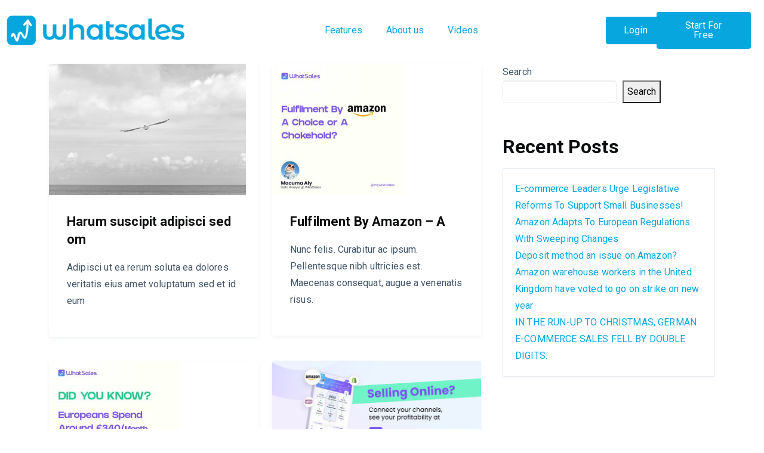

--- FILE ---
content_type: text/html; charset=UTF-8
request_url: https://whatsales.io/blog/tag/wordpress/
body_size: 79812
content:
<!DOCTYPE html>
<html lang="en-US">
<head>
	<meta charset="UTF-8">
	<meta name="viewport" content="width=device-width, initial-scale=1.0, viewport-fit=cover" />		<title>Wordpress &#8211; Blog | WhatSales</title>
<meta name='robots' content='max-image-preview:large' />
<link rel='dns-prefetch' href='//unpkg.com' />
<link rel='dns-prefetch' href='//use.fontawesome.com' />
<link rel='dns-prefetch' href='//fonts.googleapis.com' />
<link rel="alternate" type="application/rss+xml" title="Blog | WhatSales &raquo; Feed" href="https://whatsales.io/blog/feed/" />
<link rel="alternate" type="application/rss+xml" title="Blog | WhatSales &raquo; Comments Feed" href="https://whatsales.io/blog/comments/feed/" />
<link rel="alternate" type="application/rss+xml" title="Blog | WhatSales &raquo; Wordpress Tag Feed" href="https://whatsales.io/blog/tag/wordpress/feed/" />
<style id='wp-img-auto-sizes-contain-inline-css' type='text/css'>
img:is([sizes=auto i],[sizes^="auto," i]){contain-intrinsic-size:3000px 1500px}
/*# sourceURL=wp-img-auto-sizes-contain-inline-css */
</style>
<style id='wp-emoji-styles-inline-css' type='text/css'>

	img.wp-smiley, img.emoji {
		display: inline !important;
		border: none !important;
		box-shadow: none !important;
		height: 1em !important;
		width: 1em !important;
		margin: 0 0.07em !important;
		vertical-align: -0.1em !important;
		background: none !important;
		padding: 0 !important;
	}
/*# sourceURL=wp-emoji-styles-inline-css */
</style>
<link rel='stylesheet' id='wp-block-library-css' href='https://whatsales.io/blog/wp-includes/css/dist/block-library/style.min.css?ver=6.9' type='text/css' media='all' />

<style id='classic-theme-styles-inline-css' type='text/css'>
/*! This file is auto-generated */
.wp-block-button__link{color:#fff;background-color:#32373c;border-radius:9999px;box-shadow:none;text-decoration:none;padding:calc(.667em + 2px) calc(1.333em + 2px);font-size:1.125em}.wp-block-file__button{background:#32373c;color:#fff;text-decoration:none}
/*# sourceURL=/wp-includes/css/classic-themes.min.css */
</style>
<link rel='stylesheet' id='bbpc-css' href='https://whatsales.io/blog/wp-content/plugins/bbp-core/assets/css/bbpc.css?ver=6.9' type='text/css' media='all' />
<link rel='stylesheet' id='bbpc-voting-css' href='https://whatsales.io/blog/wp-content/plugins/bbp-core/assets/css/bbpc-voting.css?ver=6.9' type='text/css' media='all' />
<link rel='stylesheet' id='bbp-default-css' href='https://whatsales.io/blog/wp-content/plugins/bbpress/templates/default/css/bbpress.min.css?ver=2.6.9' type='text/css' media='all' />
<link rel='stylesheet' id='sbv-render-css-css' href='https://whatsales.io/blog/wp-content/plugins/smart-bbpress-nverify/css/render.min.css?ver=3.8.1' type='text/css' media='all' />
<link rel='stylesheet' id='widgetopts-styles-css' href='https://whatsales.io/blog/wp-content/plugins/widget-options/assets/css/widget-options.css' type='text/css' media='all' />
<link rel='stylesheet' id='fa5-css' href='https://use.fontawesome.com/releases/v5.13.0/css/all.css?ver=5.13.0' type='text/css' media='all' />
<link rel='stylesheet' id='docy-fonts-css' href='https://fonts.googleapis.com/css?family=Roboto%3A300%2C400%2C500%2C600%2C700&#038;subset' type='text/css' media='all' />
<link rel='stylesheet' id='bootstrap-css' href='https://whatsales.io/blog/wp-content/themes/docy/assets/vendors/bootstrap/css/bootstrap.min.css?ver=6.9' type='text/css' media='all' />
<link rel='stylesheet' id='elegant-icon-css' href='https://whatsales.io/blog/wp-content/plugins/eazydocs/assets/vendors/elegant-icon/style.css?ver=6.9' type='text/css' media='all' />
<link rel='stylesheet' id='animate-css' href='https://whatsales.io/blog/wp-content/themes/docy/assets/vendors/animation/animate.css?ver=6.9' type='text/css' media='all' />
<link rel='stylesheet' id='elementor-frontend-css' href='https://whatsales.io/blog/wp-content/plugins/elementor/assets/css/frontend-lite.min.css?ver=3.11.3' type='text/css' media='all' />
<link rel='stylesheet' id='docy-elementor-css' href='https://whatsales.io/blog/wp-content/themes/docy/assets/css/elementor-style.css?ver=6.9' type='text/css' media='all' />
<link rel='stylesheet' id='docy-main-css' href='https://whatsales.io/blog/wp-content/themes/docy/assets/css/style-main.css?ver=3.2.1' type='text/css' media='all' />
<link rel='stylesheet' id='docy-root-css' href='https://whatsales.io/blog/wp-content/themes/docy/style.css?ver=6.9' type='text/css' media='all' />
<style id='docy-root-inline-css' type='text/css'>
body.topic .body_wrapper , body.search .body_wrapper , body.single-post .body_wrapper,body.bbpress .body_wrapper , body.blog .body_wrapper{background: linear-gradient(45deg, #FFFBF2, #EDFFFD);}body .bg_color_gradient{background: linear-gradient(45deg, #FFFBF2, #EDFFFD);}.header_search_form, .doc_banner_text .banner_search_form {
    position: relative;
    visibility: hidden;
}
.page_breadcrumb .date {
    color: var(--black_500);
    float: right;
    font-size: 13px;
    visibility: hidden;
}
.doc_blog_grid_area {
    padding-bottom: 100px;
    background: white;
}
.sec_pad {
    padding: 5px 0;
}:root { --brand_color_rgb: 8,166,223; }.categories_guide_item .doc_border_btn { background: rgba(var(--brand_color_rgb), 0.05); }.more a:hover, .tip_doc_area .left_sidebarlist .nav-sidebar::before, .question_menu.docs3 .nav li a:not(.active):hover, .doc_tag .nav-item .nav-link:not(.active):hover { background: rgba(var(--brand_color_rgb), 0.2) !important; }.direction_step{ background: rgba(var(--brand_color_rgb), 0.6); }.single_post_tags.post-tags a:hover{ background: rgba(var(--brand_color_rgb), 0.7); }.header_search_keyword ul li a.has-bg:hover, .fill-brand { background: rgba(var(--brand_color_rgb), 0.8); }.direction_step + .direction_step:before{ color: rgba(var(--brand_color_rgb), 0.6); }.categories_guide_item .doc_border_btn:hover, .all_doc_btn:hover, .pagination .page-numbers:hover, .bbp-submit-wrapper #user-submit:hover, #new-post #bbp_reply_submit:hover, #new-post button#bbp_topic_submit:hover, .blog_comment_box .get_quote_form .thm_btn:hover { box-shadow: 0 20px 30px 0 rgba(var(--brand_color_rgb), 0.24); }.categories_guide_item .doc_border_btn, .search-banner-light .header_search_keyword ul li a, .doc_tag .nav-item .nav-link { border-color: rgba(var(--brand_color_rgb), 0.2); }.pagination .page-numbers { border-color: rgba(var(--brand_color_rgb), 0.3); }.editor-content a, .forum-post-content .content a { text-decoration-color: rgba(var(--brand_color_rgb), 0.4);}
/*# sourceURL=docy-root-inline-css */
</style>
<link rel='stylesheet' id='docy-responsive-css' href='https://whatsales.io/blog/wp-content/themes/docy/assets/css/responsive.css?ver=6.9' type='text/css' media='all' />
<link rel='stylesheet' id='elementor-icons-css' href='https://whatsales.io/blog/wp-content/plugins/elementor/assets/lib/eicons/css/elementor-icons.min.css?ver=5.18.0' type='text/css' media='all' />
<link rel='stylesheet' id='swiper-css' href='https://whatsales.io/blog/wp-content/plugins/elementor/assets/lib/swiper/css/swiper.min.css?ver=5.3.6' type='text/css' media='all' />
<link rel='stylesheet' id='elementor-post-1-css' href='https://whatsales.io/blog/wp-content/uploads/elementor/css/post-1.css?ver=1678279791' type='text/css' media='all' />
<link rel='stylesheet' id='elementor-pro-css' href='https://whatsales.io/blog/wp-content/plugins/pro-elements/assets/css/frontend-lite.min.css?ver=3.8.0' type='text/css' media='all' />
<link rel='stylesheet' id='font-awesome-5-all-css' href='https://whatsales.io/blog/wp-content/plugins/elementor/assets/lib/font-awesome/css/all.min.css?ver=3.11.3' type='text/css' media='all' />
<link rel='stylesheet' id='font-awesome-4-shim-css' href='https://whatsales.io/blog/wp-content/plugins/elementor/assets/lib/font-awesome/css/v4-shims.min.css?ver=3.11.3' type='text/css' media='all' />
<link rel='stylesheet' id='elementor-post-9439-css' href='https://whatsales.io/blog/wp-content/uploads/elementor/css/post-9439.css?ver=1691672959' type='text/css' media='all' />
<link rel='stylesheet' id='elementor-post-9393-css' href='https://whatsales.io/blog/wp-content/uploads/elementor/css/post-9393.css?ver=1691661471' type='text/css' media='all' />
<link rel='stylesheet' id='bbpc-frontend-global-css' href='https://whatsales.io/blog/wp-content/plugins/bbp-core/assets/frontend/css/frontend.css?ver=1.1.0' type='text/css' media='all' />
<style id='bbpc-frontend-global-inline-css' type='text/css'>
:root { --bbpc_brand_color: #4c4cf1; }
/*# sourceURL=bbpc-frontend-global-inline-css */
</style>
<link rel='stylesheet' id='bbpc-el-widgets-css' href='https://whatsales.io/blog/wp-content/plugins/bbp-core/assets/css/el-widgets.css?ver=6.9' type='text/css' media='all' />
<link rel='stylesheet' id='bbpc-style-css' href='https://whatsales.io/blog/wp-content/plugins/bbp-core/assets/css/custom.css?ver=6.9' type='text/css' media='all' />
<link rel='stylesheet' id='google-fonts-1-css' href='https://fonts.googleapis.com/css?family=Roboto%3A100%2C100italic%2C200%2C200italic%2C300%2C300italic%2C400%2C400italic%2C500%2C500italic%2C600%2C600italic%2C700%2C700italic%2C800%2C800italic%2C900%2C900italic%7CRoboto+Slab%3A100%2C100italic%2C200%2C200italic%2C300%2C300italic%2C400%2C400italic%2C500%2C500italic%2C600%2C600italic%2C700%2C700italic%2C800%2C800italic%2C900%2C900italic&#038;display=swap&#038;ver=6.9' type='text/css' media='all' />
<link rel='stylesheet' id='elementor-icons-shared-0-css' href='https://whatsales.io/blog/wp-content/plugins/elementor/assets/lib/font-awesome/css/fontawesome.min.css?ver=5.15.3' type='text/css' media='all' />
<link rel='stylesheet' id='elementor-icons-fa-solid-css' href='https://whatsales.io/blog/wp-content/plugins/elementor/assets/lib/font-awesome/css/solid.min.css?ver=5.15.3' type='text/css' media='all' />
<link rel='stylesheet' id='elementor-icons-fa-brands-css' href='https://whatsales.io/blog/wp-content/plugins/elementor/assets/lib/font-awesome/css/brands.min.css?ver=5.15.3' type='text/css' media='all' />
<link rel="preconnect" href="https://fonts.gstatic.com/" crossorigin><script type="text/javascript" id="jquery-core-js-extra">
/* <![CDATA[ */
var eazydocs_local_object = {"ajaxurl":"https://whatsales.io/blog/wp-admin/admin-ajax.php","EAZYDOCS_FRONT_CSS":"https://whatsales.io/blog/wp-content/plugins/eazydocs/assets/css/frontend","nonce":"95a41da4d9","is_doc_ajax":"","ezd_layout_container":"ezd-container ezd-custom-container"};
var docy_local_object = {"ajaxurl":"https://whatsales.io/blog/wp-admin/admin-ajax.php","DOCY_DIR_CSS":"https://whatsales.io/blog/wp-content/themes/docy/assets/css","is_doc_ajax":"1","is_focus_by_slash":"1"};
var DocyForum = {"ajax_url":"https://whatsales.io/blog/wp-admin/admin-ajax.php","docy_nonce":"4bdba34895","docy_parent":"12","posts":"{\"tag\":\"wordpress\",\"error\":\"\",\"m\":\"\",\"p\":0,\"post_parent\":\"\",\"subpost\":\"\",\"subpost_id\":\"\",\"attachment\":\"\",\"attachment_id\":0,\"name\":\"\",\"pagename\":\"\",\"page_id\":0,\"second\":\"\",\"minute\":\"\",\"hour\":\"\",\"day\":0,\"monthnum\":0,\"year\":0,\"w\":0,\"category_name\":\"\",\"cat\":\"\",\"tag_id\":12,\"author\":\"\",\"author_name\":\"\",\"feed\":\"\",\"tb\":\"\",\"paged\":0,\"meta_key\":\"\",\"meta_value\":\"\",\"preview\":\"\",\"s\":\"\",\"sentence\":\"\",\"title\":\"\",\"fields\":\"all\",\"menu_order\":\"\",\"embed\":\"\",\"category__in\":[],\"category__not_in\":[],\"category__and\":[],\"post__in\":[],\"post__not_in\":[],\"post_name__in\":[],\"tag__in\":[],\"tag__not_in\":[],\"tag__and\":[],\"tag_slug__in\":[\"wordpress\"],\"tag_slug__and\":[],\"post_parent__in\":[],\"post_parent__not_in\":[],\"author__in\":[],\"author__not_in\":[],\"search_columns\":[],\"ignore_sticky_posts\":false,\"suppress_filters\":false,\"cache_results\":true,\"update_post_term_cache\":true,\"update_menu_item_cache\":false,\"lazy_load_term_meta\":true,\"update_post_meta_cache\":true,\"post_type\":\"\",\"posts_per_page\":10,\"nopaging\":false,\"comments_per_page\":\"50\",\"no_found_rows\":false,\"order\":\"DESC\"}","current_page":"1","max_page":"1","first_page":"https://whatsales.io/blog/tag/wordpress/"};
//# sourceURL=jquery-core-js-extra
/* ]]> */
</script>
<script type="text/javascript" src="https://whatsales.io/blog/wp-includes/js/jquery/jquery.min.js?ver=3.7.1" id="jquery-core-js"></script>
<script type="text/javascript" src="https://whatsales.io/blog/wp-includes/js/jquery/jquery-migrate.min.js?ver=3.4.1" id="jquery-migrate-js"></script>
<script type="text/javascript" src="https://whatsales.io/blog/wp-content/plugins/elementor/assets/lib/font-awesome/js/v4-shims.min.js?ver=3.11.3" id="font-awesome-4-shim-js"></script>
<link rel="https://api.w.org/" href="https://whatsales.io/blog/wp-json/" /><link rel="alternate" title="JSON" type="application/json" href="https://whatsales.io/blog/wp-json/wp/v2/tags/12" /><link rel="EditURI" type="application/rsd+xml" title="RSD" href="https://whatsales.io/blog/xmlrpc.php?rsd" />
<meta name="generator" content="WordPress 6.9" />
<meta name="cdp-version" content="1.3.9" /><meta name="generator" content="Elementor 3.11.3; features: e_dom_optimization, e_optimized_assets_loading, e_optimized_css_loading, a11y_improvements, additional_custom_breakpoints; settings: css_print_method-external, google_font-enabled, font_display-swap">
<style type="text/css">:root{--ezd_brand_color:#4c4cf1;}#preloader .round_spinner h4{color:#1d2746;}#preloader .head{color:#1d2746;}#preloader p{color:#1d2746;}:root{--brand_color:#08a6df;}:root{--secondary_color:#1d2746;}:root{--p_color:#425466;}.navbar_fixed.navbar .right-nav .nav_btn{color:#ffffff;}.blog_classic_item .b_top_post_content .post_icon i{font-size:28px;}.doc_banner_area{background-color:#08a6df;}</style><link rel="icon" href="https://whatsales.io/blog/wp-content/uploads/2023/02/favicon-new-50x50.png" sizes="32x32" />
<link rel="icon" href="https://whatsales.io/blog/wp-content/uploads/2023/02/favicon-new.png" sizes="192x192" />
<link rel="apple-touch-icon" href="https://whatsales.io/blog/wp-content/uploads/2023/02/favicon-new.png" />
<meta name="msapplication-TileImage" content="https://whatsales.io/blog/wp-content/uploads/2023/02/favicon-new.png" />
</head>
<body class="archive tag tag-wordpress tag-12 wp-custom-logo wp-embed-responsive wp-theme-docy ezd-body-docs  boxed light elementor-default elementor-kit-1">
		<div data-elementor-type="header" data-elementor-id="9439" class="elementor elementor-9439 elementor-location-header">
								<section class="elementor-section elementor-top-section elementor-element elementor-element-5d821c4 elementor-section-full_width elementor-section-stretched elementor-section-height-default elementor-section-height-default" data-id="5d821c4" data-element_type="section" data-settings="{&quot;stretch_section&quot;:&quot;section-stretched&quot;,&quot;sticky&quot;:&quot;top&quot;,&quot;sticky_effects_offset&quot;:100,&quot;animation&quot;:&quot;none&quot;,&quot;sticky_on&quot;:[&quot;desktop&quot;,&quot;tablet&quot;,&quot;mobile&quot;],&quot;sticky_offset&quot;:0}">
						<div class="elementor-container elementor-column-gap-default">
					<div class="elementor-column elementor-col-25 elementor-top-column elementor-element elementor-element-3be3aad" data-id="3be3aad" data-element_type="column">
			<div class="elementor-widget-wrap elementor-element-populated">
								<div class="elementor-element elementor-element-6556a28 elementor-widget elementor-widget-theme-site-logo elementor-widget-image" data-id="6556a28" data-element_type="widget" data-widget_type="theme-site-logo.default">
				<div class="elementor-widget-container">
			<style>/*! elementor - v3.11.3 - 07-03-2023 */
.elementor-widget-image{text-align:center}.elementor-widget-image a{display:inline-block}.elementor-widget-image a img[src$=".svg"]{width:48px}.elementor-widget-image img{vertical-align:middle;display:inline-block}</style>													<a href="https://whatsales.io/blog">
							<img width="5037" height="924" src="https://whatsales.io/blog/wp-content/uploads/2023/02/WhatSales_New-01-1.png" class="attachment-full size-full wp-image-2761" alt="" srcset="https://whatsales.io/blog/wp-content/uploads/2023/02/WhatSales_New-01-1.png 5037w, https://whatsales.io/blog/wp-content/uploads/2023/02/WhatSales_New-01-1-300x55.png 300w, https://whatsales.io/blog/wp-content/uploads/2023/02/WhatSales_New-01-1-1024x188.png 1024w, https://whatsales.io/blog/wp-content/uploads/2023/02/WhatSales_New-01-1-768x141.png 768w, https://whatsales.io/blog/wp-content/uploads/2023/02/WhatSales_New-01-1-1536x282.png 1536w, https://whatsales.io/blog/wp-content/uploads/2023/02/WhatSales_New-01-1-2048x376.png 2048w, https://whatsales.io/blog/wp-content/uploads/2023/02/WhatSales_New-01-1-260x48.png 260w, https://whatsales.io/blog/wp-content/uploads/2023/02/WhatSales_New-01-1-50x9.png 50w, https://whatsales.io/blog/wp-content/uploads/2023/02/WhatSales_New-01-1-150x28.png 150w" sizes="(max-width: 5037px) 100vw, 5037px" />								</a>
															</div>
				</div>
					</div>
		</div>
				<div class="elementor-column elementor-col-25 elementor-top-column elementor-element elementor-element-c6632cf" data-id="c6632cf" data-element_type="column">
			<div class="elementor-widget-wrap">
									</div>
		</div>
				<div class="elementor-column elementor-col-25 elementor-top-column elementor-element elementor-element-1a12433" data-id="1a12433" data-element_type="column">
			<div class="elementor-widget-wrap elementor-element-populated">
								<div class="elementor-element elementor-element-6f006a7 elementor-nav-menu__text-align-center elementor-nav-menu__align-center elementor-nav-menu--dropdown-tablet elementor-nav-menu--toggle elementor-nav-menu--burger elementor-widget elementor-widget-nav-menu" data-id="6f006a7" data-element_type="widget" data-settings="{&quot;sticky&quot;:&quot;top&quot;,&quot;sticky_effects_offset&quot;:100,&quot;layout&quot;:&quot;horizontal&quot;,&quot;submenu_icon&quot;:{&quot;value&quot;:&quot;&lt;i class=\&quot;fas fa-caret-down\&quot;&gt;&lt;\/i&gt;&quot;,&quot;library&quot;:&quot;fa-solid&quot;},&quot;toggle&quot;:&quot;burger&quot;,&quot;sticky_on&quot;:[&quot;desktop&quot;,&quot;tablet&quot;,&quot;mobile&quot;],&quot;sticky_offset&quot;:0}" data-widget_type="nav-menu.default">
				<div class="elementor-widget-container">
			<link rel="stylesheet" href="https://whatsales.io/blog/wp-content/plugins/pro-elements/assets/css/widget-nav-menu.min.css">			<nav migration_allowed="1" migrated="0" class="elementor-nav-menu--main elementor-nav-menu__container elementor-nav-menu--layout-horizontal e--pointer-none">
				<ul id="menu-1-6f006a7" class="elementor-nav-menu"><li class="menu-item menu-item-type-custom menu-item-object-custom menu-item-2436"><a href="https://whatsales.io/#features" class="elementor-item elementor-item-anchor">Features</a></li>
<li class="menu-item menu-item-type-post_type menu-item-object-page menu-item-2438"><a href="https://whatsales.io/blog/about-us/" class="elementor-item">About us</a></li>
<li class="menu-item menu-item-type-post_type menu-item-object-page menu-item-2625"><a href="https://whatsales.io/blog/videos/" class="elementor-item">Videos</a></li>
</ul>			</nav>
					<div class="elementor-menu-toggle" role="button" tabindex="0" aria-label="Menu Toggle" aria-expanded="false">
			<i aria-hidden="true" role="presentation" class="elementor-menu-toggle__icon--open eicon-menu-bar"></i><i aria-hidden="true" role="presentation" class="elementor-menu-toggle__icon--close eicon-close"></i>			<span class="elementor-screen-only">Menu</span>
		</div>
			<nav class="elementor-nav-menu--dropdown elementor-nav-menu__container" aria-hidden="true">
				<ul id="menu-2-6f006a7" class="elementor-nav-menu"><li class="menu-item menu-item-type-custom menu-item-object-custom menu-item-2436"><a href="https://whatsales.io/#features" class="elementor-item elementor-item-anchor" tabindex="-1">Features</a></li>
<li class="menu-item menu-item-type-post_type menu-item-object-page menu-item-2438"><a href="https://whatsales.io/blog/about-us/" class="elementor-item" tabindex="-1">About us</a></li>
<li class="menu-item menu-item-type-post_type menu-item-object-page menu-item-2625"><a href="https://whatsales.io/blog/videos/" class="elementor-item" tabindex="-1">Videos</a></li>
</ul>			</nav>
				</div>
				</div>
					</div>
		</div>
				<div class="elementor-column elementor-col-25 elementor-top-column elementor-element elementor-element-0be6c7f" data-id="0be6c7f" data-element_type="column">
			<div class="elementor-widget-wrap elementor-element-populated">
								<section class="elementor-section elementor-inner-section elementor-element elementor-element-ddff49d elementor-section-boxed elementor-section-height-default elementor-section-height-default" data-id="ddff49d" data-element_type="section">
						<div class="elementor-container elementor-column-gap-default">
					<div class="elementor-column elementor-col-33 elementor-inner-column elementor-element elementor-element-7f034e6" data-id="7f034e6" data-element_type="column">
			<div class="elementor-widget-wrap">
									</div>
		</div>
				<div class="elementor-column elementor-col-33 elementor-inner-column elementor-element elementor-element-b9a2232" data-id="b9a2232" data-element_type="column">
			<div class="elementor-widget-wrap elementor-element-populated">
								<div class="elementor-element elementor-element-429f413 elementor-button-info elementor-widget elementor-widget-button" data-id="429f413" data-element_type="widget" data-widget_type="button.default">
				<div class="elementor-widget-container">
					<div class="elementor-button-wrapper">
			<a href="https://app.whatsales.io/" class="elementor-button-link elementor-button elementor-size-md" role="button">
						<span class="elementor-button-content-wrapper">
						<span class="elementor-button-text">Login</span>
		</span>
					</a>
		</div>
				</div>
				</div>
					</div>
		</div>
				<div class="elementor-column elementor-col-33 elementor-inner-column elementor-element elementor-element-bc9bf47" data-id="bc9bf47" data-element_type="column">
			<div class="elementor-widget-wrap elementor-element-populated">
								<div class="elementor-element elementor-element-8bd2099 elementor-button-info elementor-align-left elementor-widget elementor-widget-button" data-id="8bd2099" data-element_type="widget" data-widget_type="button.default">
				<div class="elementor-widget-container">
					<div class="elementor-button-wrapper">
			<a href="https://app.whatsales.io/register" class="elementor-button-link elementor-button elementor-size-md" role="button">
						<span class="elementor-button-content-wrapper">
						<span class="elementor-button-text">Start For Free</span>
		</span>
					</a>
		</div>
				</div>
				</div>
					</div>
		</div>
							</div>
		</section>
					</div>
		</div>
							</div>
		</section>
				<section class="elementor-section elementor-top-section elementor-element elementor-element-06c495f elementor-section-full_width elementor-section-height-min-height elementor-hidden-desktop elementor-hidden-tablet elementor-hidden-mobile elementor-section-height-default elementor-section-items-middle" data-id="06c495f" data-element_type="section" data-settings="{&quot;background_background&quot;:&quot;classic&quot;}">
							<div class="elementor-background-overlay"></div>
							<div class="elementor-container elementor-column-gap-default">
					<div class="elementor-column elementor-col-100 elementor-top-column elementor-element elementor-element-20d150f" data-id="20d150f" data-element_type="column">
			<div class="elementor-widget-wrap">
									</div>
		</div>
							</div>
		</section>
						</div>
		
    <section class="doc_blog_grid_area sec_pad">
                <div class="container">
            <div class="row ">
                                    <div class="col-lg-8 pe-4">
                        <div class="row">
                            
<div class="col-lg-6 col-sm-6">
    <div class="blog_grid_post wow fadeInUp">
        <img width="330" height="220" src="https://whatsales.io/blog/wp-content/uploads/2020/04/7a038557-f435-3f10-b49e-8ea9281c96fd-1.jpg" class="attachment-docy_375x220 size-docy_375x220 wp-post-image" alt="7a038557 f435 3f10 b49e 8ea9281c96fd" decoding="async" />        <div class="grid_post_content">
                            <div class="post_tag">
                                    </div>
                        <a href="https://whatsales.io/blog/harum-suscipit-adipisci-sed-omnis-et/" title="Harum suscipit adipisci sed omnis et">
                <h4 class="b_title"> Harum suscipit adipisci sed om </h4>
            </a>
            <p>Adipisci ut ea rerum soluta ea dolores veritatis eius amet voluptatum sed et id eum</p>
        </div>
    </div>
</div>
<div class="col-lg-6 col-sm-6">
    <div class="blog_grid_post wow fadeInUp">
        <img width="220" height="220" src="https://whatsales.io/blog/wp-content/uploads/2014/05/Post_39.jpg" class="attachment-docy_375x220 size-docy_375x220 wp-post-image" alt="" decoding="async" srcset="https://whatsales.io/blog/wp-content/uploads/2014/05/Post_39.jpg 1080w, https://whatsales.io/blog/wp-content/uploads/2014/05/Post_39-300x300.jpg 300w, https://whatsales.io/blog/wp-content/uploads/2014/05/Post_39-1024x1024.jpg 1024w, https://whatsales.io/blog/wp-content/uploads/2014/05/Post_39-150x150.jpg 150w, https://whatsales.io/blog/wp-content/uploads/2014/05/Post_39-768x768.jpg 768w, https://whatsales.io/blog/wp-content/uploads/2014/05/Post_39-146x146.jpg 146w, https://whatsales.io/blog/wp-content/uploads/2014/05/Post_39-50x50.jpg 50w, https://whatsales.io/blog/wp-content/uploads/2014/05/Post_39-75x75.jpg 75w, https://whatsales.io/blog/wp-content/uploads/2014/05/Post_39-85x85.jpg 85w, https://whatsales.io/blog/wp-content/uploads/2014/05/Post_39-80x80.jpg 80w" sizes="(max-width: 220px) 100vw, 220px" />        <div class="grid_post_content">
                            <div class="post_tag">
                                    </div>
                        <a href="https://whatsales.io/blog/5-2/" title="Fulfilment By Amazon &#8211; A Choice or A Chokehold?">
                <h4 class="b_title"> Fulfilment By Amazon &#8211; A </h4>
            </a>
            <p>Nunc felis. Curabitur ac ipsum. Pellentesque nibh ultricies est. Maecenas consequat, augue a venenatis risus.</p>
        </div>
    </div>
</div>
<div class="col-lg-6 col-sm-6">
    <div class="blog_grid_post wow fadeInUp">
        <img width="220" height="220" src="https://whatsales.io/blog/wp-content/uploads/2014/03/Post_21.jpg" class="attachment-docy_375x220 size-docy_375x220 wp-post-image" alt="" decoding="async" loading="lazy" srcset="https://whatsales.io/blog/wp-content/uploads/2014/03/Post_21.jpg 1080w, https://whatsales.io/blog/wp-content/uploads/2014/03/Post_21-300x300.jpg 300w, https://whatsales.io/blog/wp-content/uploads/2014/03/Post_21-1024x1024.jpg 1024w, https://whatsales.io/blog/wp-content/uploads/2014/03/Post_21-150x150.jpg 150w, https://whatsales.io/blog/wp-content/uploads/2014/03/Post_21-768x768.jpg 768w, https://whatsales.io/blog/wp-content/uploads/2014/03/Post_21-146x146.jpg 146w, https://whatsales.io/blog/wp-content/uploads/2014/03/Post_21-50x50.jpg 50w, https://whatsales.io/blog/wp-content/uploads/2014/03/Post_21-75x75.jpg 75w, https://whatsales.io/blog/wp-content/uploads/2014/03/Post_21-85x85.jpg 85w, https://whatsales.io/blog/wp-content/uploads/2014/03/Post_21-80x80.jpg 80w" sizes="auto, (max-width: 220px) 100vw, 220px" />        <div class="grid_post_content">
                            <div class="post_tag">
                                    </div>
                        <a href="https://whatsales.io/blog/nullam-nec-urna-in-sem-lacinia-malesuada-sed-mollis-tortor/" title="DID YOU KNOW?Europeans Spend Around 340 Euros Per Month To Shop Online">
                <h4 class="b_title"> DID YOU KNOW?<br>Europeans Spe </h4>
            </a>
            <p>[divider height=&#8221;30&#8243;] The European shopping trend has been growing for years, with an increasing number</p>
        </div>
    </div>
</div>
<div class="col-lg-6 col-sm-6">
    <div class="blog_grid_post wow fadeInUp">
        <img width="375" height="197" src="https://whatsales.io/blog/wp-content/uploads/2014/03/banner-imagefinal2.png" class="attachment-docy_375x220 size-docy_375x220 wp-post-image" alt="" decoding="async" loading="lazy" srcset="https://whatsales.io/blog/wp-content/uploads/2014/03/banner-imagefinal2.png 1200w, https://whatsales.io/blog/wp-content/uploads/2014/03/banner-imagefinal2-300x158.png 300w, https://whatsales.io/blog/wp-content/uploads/2014/03/banner-imagefinal2-1024x538.png 1024w, https://whatsales.io/blog/wp-content/uploads/2014/03/banner-imagefinal2-768x403.png 768w, https://whatsales.io/blog/wp-content/uploads/2014/03/banner-imagefinal2-260x137.png 260w, https://whatsales.io/blog/wp-content/uploads/2014/03/banner-imagefinal2-50x26.png 50w, https://whatsales.io/blog/wp-content/uploads/2014/03/banner-imagefinal2-143x75.png 143w" sizes="auto, (max-width: 375px) 100vw, 375px" />        <div class="grid_post_content">
                            <div class="post_tag">
                                    </div>
                        <a href="https://whatsales.io/blog/1-2/" title="3000+ Sellers saving Hours every month. Selling online? Get Connected.">
                <h4 class="b_title"> 3000+ Sellers saving Hours eve </h4>
            </a>
            <p>Sellers, Know your Profitability &amp; Valuations</p>
        </div>
    </div>
</div>                        </div>
                                            </div>
                    
<div class="col-lg-4">
    <div class="blog_sidebar">
	    <div id="block-2" class="widget sidebar_widget widget_block widget_search"><form role="search" method="get" action="https://whatsales.io/blog/" class="wp-block-search__button-outside wp-block-search__text-button wp-block-search"    ><label class="wp-block-search__label" for="wp-block-search__input-1" >Search</label><div class="wp-block-search__inside-wrapper" ><input class="wp-block-search__input" id="wp-block-search__input-1" placeholder="" value="" type="search" name="s" required /><button aria-label="Search" class="wp-block-search__button wp-element-button" type="submit" >Search</button></div></form></div><div id="block-3" class="widget sidebar_widget widget_block"><div class="wp-block-group"><div class="wp-block-group__inner-container is-layout-flow wp-block-group-is-layout-flow"><h2 class="wp-block-heading">Recent Posts</h2><ul class="wp-block-latest-posts__list wp-block-latest-posts"><li><a class="wp-block-latest-posts__post-title" href="https://whatsales.io/blog/e-commerce-leaders-urge-legislative-reforms-to-support-small-businesses/">E-commerce Leaders Urge Legislative Reforms To Support Small Businesses!</a></li>
<li><a class="wp-block-latest-posts__post-title" href="https://whatsales.io/blog/amazon-adapts-to-european-regulations-with-sweeping-changes/">Amazon Adapts To European Regulations With Sweeping Changes</a></li>
<li><a class="wp-block-latest-posts__post-title" href="https://whatsales.io/blog/deposit-method-an-issue-on-amazon/">Deposit method an issue on Amazon?</a></li>
<li><a class="wp-block-latest-posts__post-title" href="https://whatsales.io/blog/amazon-warehouse-workers-in-the-united-kingdom-have-voted-to-go-on-strike-on-new-year/">Amazon warehouse workers in the United Kingdom have voted to go on strike on new year</a></li>
<li><a class="wp-block-latest-posts__post-title" href="https://whatsales.io/blog/in-the-run-up-to-christmas-german-e-commerce-sales-fell-by-double-digits/">IN THE RUN-UP TO CHRISTMAS, GERMAN E-COMMERCE SALES FELL BY DOUBLE DIGITS.</a></li>
</ul></div></div></div>	</div>
</div>            </div>
        </div>
    </section>

		<div data-elementor-type="footer" data-elementor-id="9393" class="elementor elementor-9393 elementor-location-footer">
								<section class="elementor-section elementor-top-section elementor-element elementor-element-a0b3e69 elementor-section-full_width elementor-section-content-middle elementor-section-stretched elementor-section-height-default elementor-section-height-default" data-id="a0b3e69" data-element_type="section" data-settings="{&quot;background_background&quot;:&quot;classic&quot;,&quot;stretch_section&quot;:&quot;section-stretched&quot;}">
						<div class="elementor-container elementor-column-gap-default">
					<div class="elementor-column elementor-col-50 elementor-top-column elementor-element elementor-element-044a55b" data-id="044a55b" data-element_type="column">
			<div class="elementor-widget-wrap elementor-element-populated">
								<section class="elementor-section elementor-inner-section elementor-element elementor-element-fad14f7 elementor-section-full_width elementor-hidden-desktop elementor-hidden-tablet elementor-hidden-mobile elementor-section-height-default elementor-section-height-default" data-id="fad14f7" data-element_type="section" data-settings="{&quot;background_background&quot;:&quot;classic&quot;}">
						<div class="elementor-container elementor-column-gap-default">
					<div class="elementor-column elementor-col-16 elementor-inner-column elementor-element elementor-element-b4bfd23" data-id="b4bfd23" data-element_type="column">
			<div class="elementor-widget-wrap elementor-element-populated">
								<div class="elementor-element elementor-element-c5fad24 elementor-align-left elementor-widget elementor-widget-button" data-id="c5fad24" data-element_type="widget" data-widget_type="button.default">
				<div class="elementor-widget-container">
					<div class="elementor-button-wrapper">
			<a href="https://whatsales.io/ContactUs" class="elementor-button-link elementor-button elementor-size-md" role="button">
						<span class="elementor-button-content-wrapper">
							<span class="elementor-button-icon elementor-align-icon-left">
				<svg xmlns="http://www.w3.org/2000/svg" width="35.958" height="35.958" viewBox="0 0 35.958 35.958"><g id="Twemoji12_1f44b" transform="translate(0 -0.042)"><path id="Path_46676" data-name="Path 46676" d="M4.861,9.147a2.778,2.778,0,0,1,3.2.166L7.094,7.906a2.086,2.086,0,0,1,.612-3.093c1.112-.777,4.263,1.312,4.263,1.312a2.313,2.313,0,0,1,.483-3.331,2.483,2.483,0,0,1,3.456.611l10.42,14.72L25,31,13.917,26.958,4.25,12.625A2.5,2.5,0,0,1,4.861,9.147Z" fill="#ef9645"></path><path id="Path_46677" data-name="Path 46677" d="M2.695,17.336a1.958,1.958,0,0,1,.519-2.781,1.958,1.958,0,0,1,2.78.518l5.251,7.658a10.263,10.263,0,0,1,.6-.894L4.557,11.21a1.958,1.958,0,0,1,.519-2.78,1.958,1.958,0,0,1,2.78.518l6.855,10c.255-.208.516-.417.785-.622L7.549,6.732a2,2,0,0,1,3.3-2.262L18.8,16.059c.292-.179.581-.334.871-.5L12.238,4.729a1.958,1.958,0,0,1,.518-2.78,1.958,1.958,0,0,1,2.78.518L23.39,13.921l1.194,1.742a10.021,10.021,0,0,0-2.592,13.9.979.979,0,0,0,1.39.26c-3.393-4.949-2.357-10.51,2.592-13.9l-1.459-7.3a2,2,0,1,1,3.848-1.091l1.685,5a44.435,44.435,0,0,0,2.32,5.831A12,12,0,0,1,11.744,30.533Z" fill="#ffdc5d"></path><g id="Group_15339" data-name="Group 15339"><path id="Path_46678" data-name="Path 46678" d="M12,32.042C8,32.042,3.958,28,3.958,24A.964.964,0,0,0,3,23a1.036,1.036,0,0,0-1.042,1C1.958,30,6,34.042,12,34.042A1.036,1.036,0,0,0,13,33,.964.964,0,0,0,12,32.042Z" fill="#5dadec"></path><path id="Path_46679" data-name="Path 46679" d="M7,34a4.724,4.724,0,0,1-5-5,1,1,0,0,0-2,0,6.835,6.835,0,0,0,7,7,1,1,0,0,0,0-2ZM24,2a1,1,0,0,0,0,2,8.287,8.287,0,0,1,8,8,1,1,0,0,0,2,0A9.713,9.713,0,0,0,24,2Z" fill="#5dadec"></path><path id="Path_46680" data-name="Path 46680" d="M29,.042A.965.965,0,0,0,28,1a1.037,1.037,0,0,0,1,1.042A4.8,4.8,0,0,1,33.958,7,1.036,1.036,0,0,0,35,8a.965.965,0,0,0,.958-1A6.863,6.863,0,0,0,29,.042Z" fill="#5dadec"></path></g></g></svg>			</span>
						<span class="elementor-button-text">Contact Us</span>
		</span>
					</a>
		</div>
				</div>
				</div>
					</div>
		</div>
				<div class="elementor-column elementor-col-16 elementor-inner-column elementor-element elementor-element-fc1587a" data-id="fc1587a" data-element_type="column">
			<div class="elementor-widget-wrap elementor-element-populated">
								<div class="elementor-element elementor-element-7890838 elementor-widget elementor-widget-heading" data-id="7890838" data-element_type="widget" data-widget_type="heading.default">
				<div class="elementor-widget-container">
			<style>/*! elementor - v3.11.3 - 07-03-2023 */
.elementor-heading-title{padding:0;margin:0;line-height:1}.elementor-widget-heading .elementor-heading-title[class*=elementor-size-]>a{color:inherit;font-size:inherit;line-height:inherit}.elementor-widget-heading .elementor-heading-title.elementor-size-small{font-size:15px}.elementor-widget-heading .elementor-heading-title.elementor-size-medium{font-size:19px}.elementor-widget-heading .elementor-heading-title.elementor-size-large{font-size:29px}.elementor-widget-heading .elementor-heading-title.elementor-size-xl{font-size:39px}.elementor-widget-heading .elementor-heading-title.elementor-size-xxl{font-size:59px}</style><h5 class="elementor-heading-title elementor-size-default">Review us on</h5>		</div>
				</div>
				<div class="elementor-element elementor-element-a3daf50 elementor-widget elementor-widget-image" data-id="a3daf50" data-element_type="widget" data-widget_type="image.default">
				<div class="elementor-widget-container">
															<img width="91" height="14" src="https://whatsales.io/blog/wp-content/uploads/2023/08/rating_img.svg" class="attachment-large size-large wp-image-9498" alt="" loading="lazy" />															</div>
				</div>
					</div>
		</div>
				<div class="elementor-column elementor-col-16 elementor-inner-column elementor-element elementor-element-73c0d5c" data-id="73c0d5c" data-element_type="column">
			<div class="elementor-widget-wrap elementor-element-populated">
								<div class="elementor-element elementor-element-e651d72 elementor-widget elementor-widget-image" data-id="e651d72" data-element_type="widget" data-widget_type="image.default">
				<div class="elementor-widget-container">
																<a href="https://play.google.com/store/apps/details?id=com.worxdesk.whatsalesapp&#038;hl=en&#038;gl=US">
							<img width="31" height="34" src="https://whatsales.io/blog/wp-content/uploads/2023/08/playstore_img.svg" class="attachment-thumbnail size-thumbnail wp-image-9404" alt="" loading="lazy" />								</a>
															</div>
				</div>
					</div>
		</div>
				<div class="elementor-column elementor-col-16 elementor-inner-column elementor-element elementor-element-1d39916" data-id="1d39916" data-element_type="column">
			<div class="elementor-widget-wrap elementor-element-populated">
								<div class="elementor-element elementor-element-ebfec65 elementor-widget elementor-widget-image" data-id="ebfec65" data-element_type="widget" data-widget_type="image.default">
				<div class="elementor-widget-container">
																<a href="https://g.page/r/CRA_AVE67nzPEBI/review">
							<img width="36" height="36" src="https://whatsales.io/blog/wp-content/uploads/2023/08/google_img.svg" class="attachment-thumbnail size-thumbnail wp-image-9405" alt="" loading="lazy" />								</a>
															</div>
				</div>
					</div>
		</div>
				<div class="elementor-column elementor-col-16 elementor-inner-column elementor-element elementor-element-f16ffd8" data-id="f16ffd8" data-element_type="column">
			<div class="elementor-widget-wrap elementor-element-populated">
								<div class="elementor-element elementor-element-305492c elementor-widget elementor-widget-image" data-id="305492c" data-element_type="widget" data-widget_type="image.default">
				<div class="elementor-widget-container">
																<a href="https://apps.apple.com/us/app/whatsales/id1493134399">
							<img width="34" height="34" src="https://whatsales.io/blog/wp-content/uploads/2023/08/A_img.svg" class="attachment-thumbnail size-thumbnail wp-image-9403" alt="" loading="lazy" />								</a>
															</div>
				</div>
					</div>
		</div>
				<div class="elementor-column elementor-col-16 elementor-inner-column elementor-element elementor-element-bb1790d" data-id="bb1790d" data-element_type="column">
			<div class="elementor-widget-wrap elementor-element-populated">
								<div class="elementor-element elementor-element-e26cad8 elementor-widget elementor-widget-image" data-id="e26cad8" data-element_type="widget" data-widget_type="image.default">
				<div class="elementor-widget-container">
																<a href="https://www.facebook.com/mywhatsales/reviews/">
							<img width="35" height="35" src="https://whatsales.io/blog/wp-content/uploads/2023/08/facebook_img.svg" class="attachment-thumbnail size-thumbnail wp-image-9402" alt="" loading="lazy" />								</a>
															</div>
				</div>
					</div>
		</div>
							</div>
		</section>
				<section class="elementor-section elementor-inner-section elementor-element elementor-element-f75500f elementor-section-full_width elementor-section-height-default elementor-section-height-default" data-id="f75500f" data-element_type="section" data-settings="{&quot;background_background&quot;:&quot;classic&quot;}">
						<div class="elementor-container elementor-column-gap-custom">
					<div class="elementor-column elementor-col-25 elementor-inner-column elementor-element elementor-element-f7580fa" data-id="f7580fa" data-element_type="column" data-settings="{&quot;background_background&quot;:&quot;classic&quot;}">
			<div class="elementor-widget-wrap elementor-element-populated">
								<div class="elementor-element elementor-element-4e9ea8b elementor-align-center elementor-widget elementor-widget-button" data-id="4e9ea8b" data-element_type="widget" data-widget_type="button.default">
				<div class="elementor-widget-container">
					<div class="elementor-button-wrapper">
			<a href="https://whatsales.io/ContactUs" class="elementor-button-link elementor-button elementor-size-md" role="button">
						<span class="elementor-button-content-wrapper">
							<span class="elementor-button-icon elementor-align-icon-left">
				<svg xmlns="http://www.w3.org/2000/svg" width="35.958" height="35.958" viewBox="0 0 35.958 35.958"><g id="Twemoji12_1f44b" transform="translate(0 -0.042)"><path id="Path_46676" data-name="Path 46676" d="M4.861,9.147a2.778,2.778,0,0,1,3.2.166L7.094,7.906a2.086,2.086,0,0,1,.612-3.093c1.112-.777,4.263,1.312,4.263,1.312a2.313,2.313,0,0,1,.483-3.331,2.483,2.483,0,0,1,3.456.611l10.42,14.72L25,31,13.917,26.958,4.25,12.625A2.5,2.5,0,0,1,4.861,9.147Z" fill="#ef9645"></path><path id="Path_46677" data-name="Path 46677" d="M2.695,17.336a1.958,1.958,0,0,1,.519-2.781,1.958,1.958,0,0,1,2.78.518l5.251,7.658a10.263,10.263,0,0,1,.6-.894L4.557,11.21a1.958,1.958,0,0,1,.519-2.78,1.958,1.958,0,0,1,2.78.518l6.855,10c.255-.208.516-.417.785-.622L7.549,6.732a2,2,0,0,1,3.3-2.262L18.8,16.059c.292-.179.581-.334.871-.5L12.238,4.729a1.958,1.958,0,0,1,.518-2.78,1.958,1.958,0,0,1,2.78.518L23.39,13.921l1.194,1.742a10.021,10.021,0,0,0-2.592,13.9.979.979,0,0,0,1.39.26c-3.393-4.949-2.357-10.51,2.592-13.9l-1.459-7.3a2,2,0,1,1,3.848-1.091l1.685,5a44.435,44.435,0,0,0,2.32,5.831A12,12,0,0,1,11.744,30.533Z" fill="#ffdc5d"></path><g id="Group_15339" data-name="Group 15339"><path id="Path_46678" data-name="Path 46678" d="M12,32.042C8,32.042,3.958,28,3.958,24A.964.964,0,0,0,3,23a1.036,1.036,0,0,0-1.042,1C1.958,30,6,34.042,12,34.042A1.036,1.036,0,0,0,13,33,.964.964,0,0,0,12,32.042Z" fill="#5dadec"></path><path id="Path_46679" data-name="Path 46679" d="M7,34a4.724,4.724,0,0,1-5-5,1,1,0,0,0-2,0,6.835,6.835,0,0,0,7,7,1,1,0,0,0,0-2ZM24,2a1,1,0,0,0,0,2,8.287,8.287,0,0,1,8,8,1,1,0,0,0,2,0A9.713,9.713,0,0,0,24,2Z" fill="#5dadec"></path><path id="Path_46680" data-name="Path 46680" d="M29,.042A.965.965,0,0,0,28,1a1.037,1.037,0,0,0,1,1.042A4.8,4.8,0,0,1,33.958,7,1.036,1.036,0,0,0,35,8a.965.965,0,0,0,.958-1A6.863,6.863,0,0,0,29,.042Z" fill="#5dadec"></path></g></g></svg>			</span>
						<span class="elementor-button-text">Contact Us</span>
		</span>
					</a>
		</div>
				</div>
				</div>
					</div>
		</div>
				<div class="elementor-column elementor-col-25 elementor-inner-column elementor-element elementor-element-181475e" data-id="181475e" data-element_type="column">
			<div class="elementor-widget-wrap">
									</div>
		</div>
				<div class="elementor-column elementor-col-25 elementor-inner-column elementor-element elementor-element-d7421f7" data-id="d7421f7" data-element_type="column" data-settings="{&quot;background_background&quot;:&quot;classic&quot;}">
			<div class="elementor-widget-wrap elementor-element-populated">
								<div class="elementor-element elementor-element-7fc16fb elementor-widget elementor-widget-html" data-id="7fc16fb" data-element_type="widget" data-widget_type="html.default">
				<div class="elementor-widget-container">
			<div style="text-align:center">
<img src="https://whatsales.io/blog/wp-content/uploads/2023/08/rating_img-copy-1.svg" alt="google" width:20%="" style="
    width: 30%;padding:10px
">
<a href="https://g.page/r/CRA_AVE67nzPEBI/review"><img src="https://whatsales.io/blog/wp-content/uploads/2023/08/google_img.svg" alt="google" style="
    padding-right: 10px"></a>
<a href="https://play.google.com/store/apps/details?id=com.worxdesk.whatsalesapp&amp;hl=en&amp;gl=US"><img src="https://whatsales.io/blog/wp-content/uploads/2023/08/playstore_img.svg" alt="playstore" style="
    padding-right: 10px"></a>
<a href="https://apps.apple.com/us/app/whatsales/id1493134399"><img src="https://whatsales.io/blog/wp-content/uploads/2023/08/A_img.svg" alt="A icon" style="
    padding-right: 10px"></a>
<a href="https://www.facebook.com/mywhatsales/reviews/"><img src="https://whatsales.io/blog/wp-content/uploads/2023/08/facebook_img.svg" alt="facebook icon"></a></div>
              		</div>
				</div>
					</div>
		</div>
				<div class="elementor-column elementor-col-25 elementor-inner-column elementor-element elementor-element-82f3038" data-id="82f3038" data-element_type="column" data-settings="{&quot;background_background&quot;:&quot;classic&quot;}">
			<div class="elementor-widget-wrap">
									</div>
		</div>
							</div>
		</section>
					</div>
		</div>
				<div class="elementor-column elementor-col-50 elementor-top-column elementor-element elementor-element-03560d4" data-id="03560d4" data-element_type="column">
			<div class="elementor-widget-wrap elementor-element-populated">
								<section class="elementor-section elementor-inner-section elementor-element elementor-element-3c0389e elementor-section-content-middle elementor-section-boxed elementor-section-height-default elementor-section-height-default" data-id="3c0389e" data-element_type="section">
						<div class="elementor-container elementor-column-gap-default">
					<div class="elementor-column elementor-col-33 elementor-inner-column elementor-element elementor-element-be56b7b" data-id="be56b7b" data-element_type="column">
			<div class="elementor-widget-wrap elementor-element-populated">
								<div class="elementor-element elementor-element-23b81f4 elementor-widget elementor-widget-image" data-id="23b81f4" data-element_type="widget" data-widget_type="image.default">
				<div class="elementor-widget-container">
																<a href="https://whatsales.io/">
							<img width="1011" height="331" src="https://whatsales.io/blog/wp-content/uploads/2023/08/google.png" class="attachment-large size-large wp-image-9407" alt="" loading="lazy" srcset="https://whatsales.io/blog/wp-content/uploads/2023/08/google.png 1011w, https://whatsales.io/blog/wp-content/uploads/2023/08/google-300x98.png 300w, https://whatsales.io/blog/wp-content/uploads/2023/08/google-768x251.png 768w, https://whatsales.io/blog/wp-content/uploads/2023/08/google-20x7.png 20w, https://whatsales.io/blog/wp-content/uploads/2023/08/google-32x10.png 32w" sizes="auto, (max-width: 1011px) 100vw, 1011px" />								</a>
															</div>
				</div>
					</div>
		</div>
				<div class="elementor-column elementor-col-33 elementor-inner-column elementor-element elementor-element-f885eac" data-id="f885eac" data-element_type="column">
			<div class="elementor-widget-wrap elementor-element-populated">
								<div class="elementor-element elementor-element-34c683d elementor-widget elementor-widget-image" data-id="34c683d" data-element_type="widget" data-widget_type="image.default">
				<div class="elementor-widget-container">
																<a href="https://play.google.com/store/apps/details?id=com.worxdesk.whatsalesapp">
							<img width="768" height="251" src="https://whatsales.io/blog/wp-content/uploads/2023/08/ios-1-768x251.png" class="attachment-medium_large size-medium_large wp-image-9433" alt="" loading="lazy" srcset="https://whatsales.io/blog/wp-content/uploads/2023/08/ios-1-768x251.png 768w, https://whatsales.io/blog/wp-content/uploads/2023/08/ios-1-300x98.png 300w, https://whatsales.io/blog/wp-content/uploads/2023/08/ios-1-20x7.png 20w, https://whatsales.io/blog/wp-content/uploads/2023/08/ios-1-32x10.png 32w, https://whatsales.io/blog/wp-content/uploads/2023/08/ios-1.png 1011w" sizes="auto, (max-width: 768px) 100vw, 768px" />								</a>
															</div>
				</div>
					</div>
		</div>
				<div class="elementor-column elementor-col-33 elementor-inner-column elementor-element elementor-element-c1bd861" data-id="c1bd861" data-element_type="column">
			<div class="elementor-widget-wrap elementor-element-populated">
								<div class="elementor-element elementor-element-616b0f2 elementor-widget elementor-widget-image" data-id="616b0f2" data-element_type="widget" data-widget_type="image.default">
				<div class="elementor-widget-container">
																<a href="https://apps.apple.com/us/app/whatsales/id1493134399">
							<img width="768" height="251" src="https://whatsales.io/blog/wp-content/uploads/2023/08/androis-1-768x251.png" class="attachment-medium_large size-medium_large wp-image-9434" alt="" loading="lazy" srcset="https://whatsales.io/blog/wp-content/uploads/2023/08/androis-1-768x251.png 768w, https://whatsales.io/blog/wp-content/uploads/2023/08/androis-1-300x98.png 300w, https://whatsales.io/blog/wp-content/uploads/2023/08/androis-1-20x7.png 20w, https://whatsales.io/blog/wp-content/uploads/2023/08/androis-1-32x10.png 32w, https://whatsales.io/blog/wp-content/uploads/2023/08/androis-1.png 1011w" sizes="auto, (max-width: 768px) 100vw, 768px" />								</a>
															</div>
				</div>
					</div>
		</div>
							</div>
		</section>
					</div>
		</div>
							</div>
		</section>
				<section class="elementor-section elementor-top-section elementor-element elementor-element-19e2a25 elementor-section-full_width elementor-section-height-default elementor-section-height-default" data-id="19e2a25" data-element_type="section" data-settings="{&quot;background_background&quot;:&quot;classic&quot;}">
						<div class="elementor-container elementor-column-gap-default">
					<div class="elementor-column elementor-col-33 elementor-top-column elementor-element elementor-element-20d2a9c" data-id="20d2a9c" data-element_type="column">
			<div class="elementor-widget-wrap elementor-element-populated">
								<section class="elementor-section elementor-inner-section elementor-element elementor-element-bac9e86 elementor-section-content-middle elementor-section-boxed elementor-section-height-default elementor-section-height-default" data-id="bac9e86" data-element_type="section">
						<div class="elementor-container elementor-column-gap-default">
					<div class="elementor-column elementor-col-25 elementor-inner-column elementor-element elementor-element-90ef8ea" data-id="90ef8ea" data-element_type="column">
			<div class="elementor-widget-wrap elementor-element-populated">
								<div class="elementor-element elementor-element-b40a3b4 elementor-align-left elementor-icon-list--layout-traditional elementor-list-item-link-full_width elementor-widget elementor-widget-icon-list" data-id="b40a3b4" data-element_type="widget" data-widget_type="icon-list.default">
				<div class="elementor-widget-container">
			<link rel="stylesheet" href="https://whatsales.io/blog/wp-content/plugins/elementor/assets/css/widget-icon-list.min.css">		<ul class="elementor-icon-list-items">
							<li class="elementor-icon-list-item">
											<a href="https://whatsales.io/Changelog">

											<span class="elementor-icon-list-text">Change Log</span>
											</a>
									</li>
								<li class="elementor-icon-list-item">
											<a href="https://whatsales.io/Partnerships">

											<span class="elementor-icon-list-text">Partnerships</span>
											</a>
									</li>
								<li class="elementor-icon-list-item">
											<a href="https://whatsales.io/Privacy-Policy">

											<span class="elementor-icon-list-text">Privacy Policy</span>
											</a>
									</li>
								<li class="elementor-icon-list-item">
											<a href="https://www.linkedin.com/company/whatsales">

											<span class="elementor-icon-list-text">Careers</span>
											</a>
									</li>
						</ul>
				</div>
				</div>
					</div>
		</div>
				<div class="elementor-column elementor-col-25 elementor-inner-column elementor-element elementor-element-e25bee6" data-id="e25bee6" data-element_type="column">
			<div class="elementor-widget-wrap elementor-element-populated">
								<div class="elementor-element elementor-element-aa2b02b elementor-align-left elementor-icon-list--layout-traditional elementor-list-item-link-full_width elementor-widget elementor-widget-icon-list" data-id="aa2b02b" data-element_type="widget" data-widget_type="icon-list.default">
				<div class="elementor-widget-container">
					<ul class="elementor-icon-list-items">
							<li class="elementor-icon-list-item">
											<a href="https://whatsales.io/Features">

											<span class="elementor-icon-list-text">Features</span>
											</a>
									</li>
								<li class="elementor-icon-list-item">
											<a href="https://affiliate.whatsales.io/">

											<span class="elementor-icon-list-text">Affiliate</span>
											</a>
									</li>
								<li class="elementor-icon-list-item">
											<a href="https://whatsales.io/migrating-from-vendors-sellerboard-tool4seller">

											<span class="elementor-icon-list-text">Migrate to WhatSales</span>
											</a>
									</li>
								<li class="elementor-icon-list-item">
											<a href="https://whatsales.io/TermsAndConditions">

											<span class="elementor-icon-list-text">Term Of Service</span>
											</a>
									</li>
						</ul>
				</div>
				</div>
					</div>
		</div>
				<div class="elementor-column elementor-col-25 elementor-inner-column elementor-element elementor-element-3d33d48" data-id="3d33d48" data-element_type="column">
			<div class="elementor-widget-wrap elementor-element-populated">
								<div class="elementor-element elementor-element-eadd9f3 elementor-icon-list--layout-traditional elementor-list-item-link-full_width elementor-widget elementor-widget-icon-list" data-id="eadd9f3" data-element_type="widget" data-widget_type="icon-list.default">
				<div class="elementor-widget-container">
					<ul class="elementor-icon-list-items">
							<li class="elementor-icon-list-item">
											<a href="https://whatsales.io/#pricing">

											<span class="elementor-icon-list-text">Plans & Pricing</span>
											</a>
									</li>
								<li class="elementor-icon-list-item">
											<a href="https://affiliate.whatsales.io/">

											<span class="elementor-icon-list-text">Refer a Seller</span>
											</a>
									</li>
								<li class="elementor-icon-list-item">
											<a href="https://whatsales.io/Cookie-Policy">

											<span class="elementor-icon-list-text">Cookies Policy</span>
											</a>
									</li>
								<li class="elementor-icon-list-item">
											<a href="https://whatsales.io/Articles">

											<span class="elementor-icon-list-text">Articles</span>
											</a>
									</li>
						</ul>
				</div>
				</div>
					</div>
		</div>
				<div class="elementor-column elementor-col-25 elementor-inner-column elementor-element elementor-element-faf17c3" data-id="faf17c3" data-element_type="column">
			<div class="elementor-widget-wrap">
									</div>
		</div>
							</div>
		</section>
				<section class="elementor-section elementor-inner-section elementor-element elementor-element-83c8350 elementor-section-content-middle elementor-section-boxed elementor-section-height-default elementor-section-height-default" data-id="83c8350" data-element_type="section">
						<div class="elementor-container elementor-column-gap-default">
					<div class="elementor-column elementor-col-100 elementor-inner-column elementor-element elementor-element-904a35a" data-id="904a35a" data-element_type="column">
			<div class="elementor-widget-wrap elementor-element-populated">
								<div class="elementor-element elementor-element-41a0587 elementor-widget elementor-widget-text-editor" data-id="41a0587" data-element_type="widget" data-widget_type="text-editor.default">
				<div class="elementor-widget-container">
			<style>/*! elementor - v3.11.3 - 07-03-2023 */
.elementor-widget-text-editor.elementor-drop-cap-view-stacked .elementor-drop-cap{background-color:#818a91;color:#fff}.elementor-widget-text-editor.elementor-drop-cap-view-framed .elementor-drop-cap{color:#818a91;border:3px solid;background-color:transparent}.elementor-widget-text-editor:not(.elementor-drop-cap-view-default) .elementor-drop-cap{margin-top:8px}.elementor-widget-text-editor:not(.elementor-drop-cap-view-default) .elementor-drop-cap-letter{width:1em;height:1em}.elementor-widget-text-editor .elementor-drop-cap{float:left;text-align:center;line-height:1;font-size:50px}.elementor-widget-text-editor .elementor-drop-cap-letter{display:inline-block}</style>				<p>All rights reserved. WhatSales Ltd © 2019 &#8211; 2023.<br />All 3rd party logos/references and/or names used are for informational purposes only.</p>						</div>
				</div>
					</div>
		</div>
							</div>
		</section>
					</div>
		</div>
				<div class="elementor-column elementor-col-33 elementor-top-column elementor-element elementor-element-43aa83c" data-id="43aa83c" data-element_type="column">
			<div class="elementor-widget-wrap">
									</div>
		</div>
				<div class="elementor-column elementor-col-33 elementor-top-column elementor-element elementor-element-5c1ea15" data-id="5c1ea15" data-element_type="column">
			<div class="elementor-widget-wrap elementor-element-populated">
								<section class="elementor-section elementor-inner-section elementor-element elementor-element-ac5c4ca elementor-section-boxed elementor-section-height-default elementor-section-height-default" data-id="ac5c4ca" data-element_type="section">
						<div class="elementor-container elementor-column-gap-default">
					<div class="elementor-column elementor-col-100 elementor-inner-column elementor-element elementor-element-f902e01" data-id="f902e01" data-element_type="column">
			<div class="elementor-widget-wrap elementor-element-populated">
								<div class="elementor-element elementor-element-4e9b11d elementor-shape-circle e-grid-align-right elementor-grid-0 elementor-widget elementor-widget-social-icons" data-id="4e9b11d" data-element_type="widget" data-widget_type="social-icons.default">
				<div class="elementor-widget-container">
			<style>/*! elementor - v3.11.3 - 07-03-2023 */
.elementor-widget-social-icons.elementor-grid-0 .elementor-widget-container,.elementor-widget-social-icons.elementor-grid-mobile-0 .elementor-widget-container,.elementor-widget-social-icons.elementor-grid-tablet-0 .elementor-widget-container{line-height:1;font-size:0}.elementor-widget-social-icons:not(.elementor-grid-0):not(.elementor-grid-tablet-0):not(.elementor-grid-mobile-0) .elementor-grid{display:inline-grid}.elementor-widget-social-icons .elementor-grid{grid-column-gap:var(--grid-column-gap,5px);grid-row-gap:var(--grid-row-gap,5px);grid-template-columns:var(--grid-template-columns);justify-content:var(--justify-content,center);justify-items:var(--justify-content,center)}.elementor-icon.elementor-social-icon{font-size:var(--icon-size,25px);line-height:var(--icon-size,25px);width:calc(var(--icon-size, 25px) + (2 * var(--icon-padding, .5em)));height:calc(var(--icon-size, 25px) + (2 * var(--icon-padding, .5em)))}.elementor-social-icon{--e-social-icon-icon-color:#fff;display:inline-flex;background-color:#818a91;align-items:center;justify-content:center;text-align:center;cursor:pointer}.elementor-social-icon i{color:var(--e-social-icon-icon-color)}.elementor-social-icon svg{fill:var(--e-social-icon-icon-color)}.elementor-social-icon:last-child{margin:0}.elementor-social-icon:hover{opacity:.9;color:#fff}.elementor-social-icon-android{background-color:#a4c639}.elementor-social-icon-apple{background-color:#999}.elementor-social-icon-behance{background-color:#1769ff}.elementor-social-icon-bitbucket{background-color:#205081}.elementor-social-icon-codepen{background-color:#000}.elementor-social-icon-delicious{background-color:#39f}.elementor-social-icon-deviantart{background-color:#05cc47}.elementor-social-icon-digg{background-color:#005be2}.elementor-social-icon-dribbble{background-color:#ea4c89}.elementor-social-icon-elementor{background-color:#d30c5c}.elementor-social-icon-envelope{background-color:#ea4335}.elementor-social-icon-facebook,.elementor-social-icon-facebook-f{background-color:#3b5998}.elementor-social-icon-flickr{background-color:#0063dc}.elementor-social-icon-foursquare{background-color:#2d5be3}.elementor-social-icon-free-code-camp,.elementor-social-icon-freecodecamp{background-color:#006400}.elementor-social-icon-github{background-color:#333}.elementor-social-icon-gitlab{background-color:#e24329}.elementor-social-icon-globe{background-color:#818a91}.elementor-social-icon-google-plus,.elementor-social-icon-google-plus-g{background-color:#dd4b39}.elementor-social-icon-houzz{background-color:#7ac142}.elementor-social-icon-instagram{background-color:#262626}.elementor-social-icon-jsfiddle{background-color:#487aa2}.elementor-social-icon-link{background-color:#818a91}.elementor-social-icon-linkedin,.elementor-social-icon-linkedin-in{background-color:#0077b5}.elementor-social-icon-medium{background-color:#00ab6b}.elementor-social-icon-meetup{background-color:#ec1c40}.elementor-social-icon-mixcloud{background-color:#273a4b}.elementor-social-icon-odnoklassniki{background-color:#f4731c}.elementor-social-icon-pinterest{background-color:#bd081c}.elementor-social-icon-product-hunt{background-color:#da552f}.elementor-social-icon-reddit{background-color:#ff4500}.elementor-social-icon-rss{background-color:#f26522}.elementor-social-icon-shopping-cart{background-color:#4caf50}.elementor-social-icon-skype{background-color:#00aff0}.elementor-social-icon-slideshare{background-color:#0077b5}.elementor-social-icon-snapchat{background-color:#fffc00}.elementor-social-icon-soundcloud{background-color:#f80}.elementor-social-icon-spotify{background-color:#2ebd59}.elementor-social-icon-stack-overflow{background-color:#fe7a15}.elementor-social-icon-steam{background-color:#00adee}.elementor-social-icon-stumbleupon{background-color:#eb4924}.elementor-social-icon-telegram{background-color:#2ca5e0}.elementor-social-icon-thumb-tack{background-color:#1aa1d8}.elementor-social-icon-tripadvisor{background-color:#589442}.elementor-social-icon-tumblr{background-color:#35465c}.elementor-social-icon-twitch{background-color:#6441a5}.elementor-social-icon-twitter{background-color:#1da1f2}.elementor-social-icon-viber{background-color:#665cac}.elementor-social-icon-vimeo{background-color:#1ab7ea}.elementor-social-icon-vk{background-color:#45668e}.elementor-social-icon-weibo{background-color:#dd2430}.elementor-social-icon-weixin{background-color:#31a918}.elementor-social-icon-whatsapp{background-color:#25d366}.elementor-social-icon-wordpress{background-color:#21759b}.elementor-social-icon-xing{background-color:#026466}.elementor-social-icon-yelp{background-color:#af0606}.elementor-social-icon-youtube{background-color:#cd201f}.elementor-social-icon-500px{background-color:#0099e5}.elementor-shape-rounded .elementor-icon.elementor-social-icon{border-radius:10%}.elementor-shape-circle .elementor-icon.elementor-social-icon{border-radius:50%}</style>		<div class="elementor-social-icons-wrapper elementor-grid">
							<span class="elementor-grid-item">
					<a class="elementor-icon elementor-social-icon elementor-social-icon-facebook elementor-repeater-item-b39e1bc" href="https://www.facebook.com/mywhatsales/" target="_blank">
						<span class="elementor-screen-only">Facebook</span>
						<i class="fab fa-facebook"></i>					</a>
				</span>
							<span class="elementor-grid-item">
					<a class="elementor-icon elementor-social-icon elementor-social-icon-twitter elementor-repeater-item-a376cfd" href="https://twitter.com/MyWhatSales/" target="_blank">
						<span class="elementor-screen-only">Twitter</span>
						<i class="fab fa-twitter"></i>					</a>
				</span>
							<span class="elementor-grid-item">
					<a class="elementor-icon elementor-social-icon elementor-social-icon-youtube elementor-repeater-item-e79127e" href="https://www.youtube.com/channel/UCH1J86R9Pv99zTWKupOjHHQ" target="_blank">
						<span class="elementor-screen-only">Youtube</span>
						<i class="fab fa-youtube"></i>					</a>
				</span>
							<span class="elementor-grid-item">
					<a class="elementor-icon elementor-social-icon elementor-social-icon-instagram elementor-repeater-item-a52329d" href="https://www.instagram.com/accounts/login/?next=/mywhatsales/" target="_blank">
						<span class="elementor-screen-only">Instagram</span>
						<i class="fab fa-instagram"></i>					</a>
				</span>
							<span class="elementor-grid-item">
					<a class="elementor-icon elementor-social-icon elementor-social-icon-tiktok elementor-repeater-item-570229d" href="https://www.tiktok.com/@whatsales" target="_blank">
						<span class="elementor-screen-only">Tiktok</span>
						<i class="fab fa-tiktok"></i>					</a>
				</span>
							<span class="elementor-grid-item">
					<a class="elementor-icon elementor-social-icon elementor-social-icon-linkedin elementor-repeater-item-a38576d" href="https://www.linkedin.com/company/whatsales/mycompany/" target="_blank">
						<span class="elementor-screen-only">Linkedin</span>
						<i class="fab fa-linkedin"></i>					</a>
				</span>
					</div>
				</div>
				</div>
					</div>
		</div>
							</div>
		</section>
				<section class="elementor-section elementor-inner-section elementor-element elementor-element-2057d41 elementor-section-boxed elementor-section-height-default elementor-section-height-default" data-id="2057d41" data-element_type="section">
						<div class="elementor-container elementor-column-gap-default">
					<div class="elementor-column elementor-col-100 elementor-inner-column elementor-element elementor-element-00e636d" data-id="00e636d" data-element_type="column">
			<div class="elementor-widget-wrap elementor-element-populated">
								<div class="elementor-element elementor-element-c31a4bc elementor-widget elementor-widget-image" data-id="c31a4bc" data-element_type="widget" data-widget_type="image.default">
				<div class="elementor-widget-container">
															<img width="747" height="76" src="https://whatsales.io/blog/wp-content/uploads/2023/08/logos.svg" class="attachment-large size-large wp-image-9396" alt="" loading="lazy" />															</div>
				</div>
					</div>
		</div>
							</div>
		</section>
					</div>
		</div>
							</div>
		</section>
						</div>
		
<script type="speculationrules">
{"prefetch":[{"source":"document","where":{"and":[{"href_matches":"/blog/*"},{"not":{"href_matches":["/blog/wp-*.php","/blog/wp-admin/*","/blog/wp-content/uploads/*","/blog/wp-content/*","/blog/wp-content/plugins/*","/blog/wp-content/themes/docy/*","/blog/*\\?(.+)"]}},{"not":{"selector_matches":"a[rel~=\"nofollow\"]"}},{"not":{"selector_matches":".no-prefetch, .no-prefetch a"}}]},"eagerness":"conservative"}]}
</script>
<script type="text/javascript" src="https://whatsales.io/blog/wp-content/plugins/smart-bbpress-nverify/libs/jquery.maskedinput.min.js" id="sbv-mask-js"></script>
<script type="text/javascript" id="sbv-render-js-extra">
/* <![CDATA[ */
var sbv_verificaton_data = {"ajax":"https://whatsales.io/blog/wp-admin/admin-ajax.php","masked":"1","forum":"0"};
//# sourceURL=sbv-render-js-extra
/* ]]> */
</script>
<script type="text/javascript" src="https://whatsales.io/blog/wp-content/plugins/smart-bbpress-nverify/js/render.min.js?ver=3.8.1" id="sbv-render-js"></script>
<script type="text/javascript" src="https://whatsales.io/blog/wp-content/themes/docy/assets/vendors/bootstrap/js/bootstrap.bundle.min.js?ver=5.1.3" id="bootstrap-js"></script>
<script type="text/javascript" src="https://unpkg.com/ionicons@5.4.0/dist/ionicons.js?ver=5.4.0" id="ionicons-js"></script>
<script type="text/javascript" src="https://whatsales.io/blog/wp-content/themes/docy/assets/vendors/wow/wow.min.js?ver=1.1.3" id="wow-js"></script>
<script type="text/javascript" src="https://whatsales.io/blog/wp-content/themes/docy/assets/js/main.js?ver=1.0.0" id="docy-main-js"></script>
<script type="text/javascript" id="docy-main-js-after">
/* <![CDATA[ */
jQuery(document).ready(function(){

});
//# sourceURL=docy-main-js-after
/* ]]> */
</script>
<script type="text/javascript" src="https://whatsales.io/blog/wp-content/plugins/bbp-core/assets/js/forumTab.js?ver=1" id="bbpc_js-js"></script>
<script type="text/javascript" id="bbpc-frontend-js-js-extra">
/* <![CDATA[ */
var bbpc_localize_script = {"ajaxurl":"https://whatsales.io/blog/wp-admin/admin-ajax.php","nonce":"73dad53384","bbpc_subscribed_link":"","bbpc_subscribed_forum_title":"Harum suscipit adipisci sed omnis et","bbpc_subscribed_forum_id":"0"};
//# sourceURL=bbpc-frontend-js-js-extra
/* ]]> */
</script>
<script type="text/javascript" src="https://whatsales.io/blog/wp-content/plugins/bbp-core/assets/frontend/js/frontend.js?ver=1.1.0" id="bbpc-frontend-js-js"></script>
<script type="text/javascript" src="https://whatsales.io/blog/wp-content/plugins/pro-elements/assets/lib/smartmenus/jquery.smartmenus.min.js?ver=1.0.1" id="smartmenus-js"></script>
<script type="text/javascript" src="https://whatsales.io/blog/wp-content/themes/docy/assets/js/pre-loader.js?ver=1.0" id="preloader-js"></script>
<script type="text/javascript" src="https://whatsales.io/blog/wp-content/plugins/pro-elements/assets/js/webpack-pro.runtime.min.js?ver=3.8.0" id="elementor-pro-webpack-runtime-js"></script>
<script type="text/javascript" src="https://whatsales.io/blog/wp-content/plugins/elementor/assets/js/webpack.runtime.min.js?ver=3.11.3" id="elementor-webpack-runtime-js"></script>
<script type="text/javascript" src="https://whatsales.io/blog/wp-content/plugins/elementor/assets/js/frontend-modules.min.js?ver=3.11.3" id="elementor-frontend-modules-js"></script>
<script type="text/javascript" src="https://whatsales.io/blog/wp-includes/js/dist/hooks.min.js?ver=dd5603f07f9220ed27f1" id="wp-hooks-js"></script>
<script type="text/javascript" src="https://whatsales.io/blog/wp-includes/js/dist/i18n.min.js?ver=c26c3dc7bed366793375" id="wp-i18n-js"></script>
<script type="text/javascript" id="wp-i18n-js-after">
/* <![CDATA[ */
wp.i18n.setLocaleData( { 'text direction\u0004ltr': [ 'ltr' ] } );
//# sourceURL=wp-i18n-js-after
/* ]]> */
</script>
<script type="text/javascript" id="elementor-pro-frontend-js-before">
/* <![CDATA[ */
var ElementorProFrontendConfig = {"ajaxurl":"https:\/\/whatsales.io\/blog\/wp-admin\/admin-ajax.php","nonce":"99c08604ed","urls":{"assets":"https:\/\/whatsales.io\/blog\/wp-content\/plugins\/pro-elements\/assets\/","rest":"https:\/\/whatsales.io\/blog\/wp-json\/"},"shareButtonsNetworks":{"facebook":{"title":"Facebook","has_counter":true},"twitter":{"title":"Twitter"},"linkedin":{"title":"LinkedIn","has_counter":true},"pinterest":{"title":"Pinterest","has_counter":true},"reddit":{"title":"Reddit","has_counter":true},"vk":{"title":"VK","has_counter":true},"odnoklassniki":{"title":"OK","has_counter":true},"tumblr":{"title":"Tumblr"},"digg":{"title":"Digg"},"skype":{"title":"Skype"},"stumbleupon":{"title":"StumbleUpon","has_counter":true},"mix":{"title":"Mix"},"telegram":{"title":"Telegram"},"pocket":{"title":"Pocket","has_counter":true},"xing":{"title":"XING","has_counter":true},"whatsapp":{"title":"WhatsApp"},"email":{"title":"Email"},"print":{"title":"Print"}},"facebook_sdk":{"lang":"en_US","app_id":""},"lottie":{"defaultAnimationUrl":"https:\/\/whatsales.io\/blog\/wp-content\/plugins\/pro-elements\/modules\/lottie\/assets\/animations\/default.json"}};
//# sourceURL=elementor-pro-frontend-js-before
/* ]]> */
</script>
<script type="text/javascript" src="https://whatsales.io/blog/wp-content/plugins/pro-elements/assets/js/frontend.min.js?ver=3.8.0" id="elementor-pro-frontend-js"></script>
<script type="text/javascript" src="https://whatsales.io/blog/wp-content/plugins/elementor/assets/lib/waypoints/waypoints.min.js?ver=4.0.2" id="elementor-waypoints-js"></script>
<script type="text/javascript" src="https://whatsales.io/blog/wp-includes/js/jquery/ui/core.min.js?ver=1.13.3" id="jquery-ui-core-js"></script>
<script type="text/javascript" id="elementor-frontend-js-before">
/* <![CDATA[ */
var elementorFrontendConfig = {"environmentMode":{"edit":false,"wpPreview":false,"isScriptDebug":false},"i18n":{"shareOnFacebook":"Share on Facebook","shareOnTwitter":"Share on Twitter","pinIt":"Pin it","download":"Download","downloadImage":"Download image","fullscreen":"Fullscreen","zoom":"Zoom","share":"Share","playVideo":"Play Video","previous":"Previous","next":"Next","close":"Close"},"is_rtl":false,"breakpoints":{"xs":0,"sm":480,"md":768,"lg":1025,"xl":1440,"xxl":1600},"responsive":{"breakpoints":{"mobile":{"label":"Mobile","value":767,"default_value":767,"direction":"max","is_enabled":true},"mobile_extra":{"label":"Mobile Extra","value":880,"default_value":880,"direction":"max","is_enabled":false},"tablet":{"label":"Tablet","value":1024,"default_value":1024,"direction":"max","is_enabled":true},"tablet_extra":{"label":"Tablet Extra","value":1200,"default_value":1200,"direction":"max","is_enabled":false},"laptop":{"label":"Laptop","value":1366,"default_value":1366,"direction":"max","is_enabled":false},"widescreen":{"label":"Widescreen","value":2400,"default_value":2400,"direction":"min","is_enabled":false}}},"version":"3.11.3","is_static":false,"experimentalFeatures":{"e_dom_optimization":true,"e_optimized_assets_loading":true,"e_optimized_css_loading":true,"a11y_improvements":true,"additional_custom_breakpoints":true,"theme_builder_v2":true,"landing-pages":true,"kit-elements-defaults":true,"page-transitions":true,"notes":true,"loop":true,"form-submissions":true,"e_scroll_snap":true},"urls":{"assets":"https:\/\/whatsales.io\/blog\/wp-content\/plugins\/elementor\/assets\/"},"swiperClass":"swiper-container","settings":{"editorPreferences":[]},"kit":{"stretched_section_container":"#Wrapper","active_breakpoints":["viewport_mobile","viewport_tablet"],"global_image_lightbox":"yes","lightbox_enable_counter":"yes","lightbox_enable_fullscreen":"yes","lightbox_enable_zoom":"yes","lightbox_enable_share":"yes","lightbox_title_src":"title","lightbox_description_src":"description"},"post":{"id":0,"title":"Wordpress &#8211; Blog | WhatSales","excerpt":""}};
//# sourceURL=elementor-frontend-js-before
/* ]]> */
</script>
<script type="text/javascript" src="https://whatsales.io/blog/wp-content/plugins/elementor/assets/js/frontend.min.js?ver=3.11.3" id="elementor-frontend-js"></script>
<script type="text/javascript" src="https://whatsales.io/blog/wp-content/plugins/pro-elements/assets/js/elements-handlers.min.js?ver=3.8.0" id="pro-elements-handlers-js"></script>
<script type="text/javascript" src="https://whatsales.io/blog/wp-content/plugins/pro-elements/assets/lib/sticky/jquery.sticky.min.js?ver=3.8.0" id="e-sticky-js"></script>
<script id="wp-emoji-settings" type="application/json">
{"baseUrl":"https://s.w.org/images/core/emoji/17.0.2/72x72/","ext":".png","svgUrl":"https://s.w.org/images/core/emoji/17.0.2/svg/","svgExt":".svg","source":{"concatemoji":"https://whatsales.io/blog/wp-includes/js/wp-emoji-release.min.js?ver=6.9"}}
</script>
<script type="module">
/* <![CDATA[ */
/*! This file is auto-generated */
const a=JSON.parse(document.getElementById("wp-emoji-settings").textContent),o=(window._wpemojiSettings=a,"wpEmojiSettingsSupports"),s=["flag","emoji"];function i(e){try{var t={supportTests:e,timestamp:(new Date).valueOf()};sessionStorage.setItem(o,JSON.stringify(t))}catch(e){}}function c(e,t,n){e.clearRect(0,0,e.canvas.width,e.canvas.height),e.fillText(t,0,0);t=new Uint32Array(e.getImageData(0,0,e.canvas.width,e.canvas.height).data);e.clearRect(0,0,e.canvas.width,e.canvas.height),e.fillText(n,0,0);const a=new Uint32Array(e.getImageData(0,0,e.canvas.width,e.canvas.height).data);return t.every((e,t)=>e===a[t])}function p(e,t){e.clearRect(0,0,e.canvas.width,e.canvas.height),e.fillText(t,0,0);var n=e.getImageData(16,16,1,1);for(let e=0;e<n.data.length;e++)if(0!==n.data[e])return!1;return!0}function u(e,t,n,a){switch(t){case"flag":return n(e,"\ud83c\udff3\ufe0f\u200d\u26a7\ufe0f","\ud83c\udff3\ufe0f\u200b\u26a7\ufe0f")?!1:!n(e,"\ud83c\udde8\ud83c\uddf6","\ud83c\udde8\u200b\ud83c\uddf6")&&!n(e,"\ud83c\udff4\udb40\udc67\udb40\udc62\udb40\udc65\udb40\udc6e\udb40\udc67\udb40\udc7f","\ud83c\udff4\u200b\udb40\udc67\u200b\udb40\udc62\u200b\udb40\udc65\u200b\udb40\udc6e\u200b\udb40\udc67\u200b\udb40\udc7f");case"emoji":return!a(e,"\ud83e\u1fac8")}return!1}function f(e,t,n,a){let r;const o=(r="undefined"!=typeof WorkerGlobalScope&&self instanceof WorkerGlobalScope?new OffscreenCanvas(300,150):document.createElement("canvas")).getContext("2d",{willReadFrequently:!0}),s=(o.textBaseline="top",o.font="600 32px Arial",{});return e.forEach(e=>{s[e]=t(o,e,n,a)}),s}function r(e){var t=document.createElement("script");t.src=e,t.defer=!0,document.head.appendChild(t)}a.supports={everything:!0,everythingExceptFlag:!0},new Promise(t=>{let n=function(){try{var e=JSON.parse(sessionStorage.getItem(o));if("object"==typeof e&&"number"==typeof e.timestamp&&(new Date).valueOf()<e.timestamp+604800&&"object"==typeof e.supportTests)return e.supportTests}catch(e){}return null}();if(!n){if("undefined"!=typeof Worker&&"undefined"!=typeof OffscreenCanvas&&"undefined"!=typeof URL&&URL.createObjectURL&&"undefined"!=typeof Blob)try{var e="postMessage("+f.toString()+"("+[JSON.stringify(s),u.toString(),c.toString(),p.toString()].join(",")+"));",a=new Blob([e],{type:"text/javascript"});const r=new Worker(URL.createObjectURL(a),{name:"wpTestEmojiSupports"});return void(r.onmessage=e=>{i(n=e.data),r.terminate(),t(n)})}catch(e){}i(n=f(s,u,c,p))}t(n)}).then(e=>{for(const n in e)a.supports[n]=e[n],a.supports.everything=a.supports.everything&&a.supports[n],"flag"!==n&&(a.supports.everythingExceptFlag=a.supports.everythingExceptFlag&&a.supports[n]);var t;a.supports.everythingExceptFlag=a.supports.everythingExceptFlag&&!a.supports.flag,a.supports.everything||((t=a.source||{}).concatemoji?r(t.concatemoji):t.wpemoji&&t.twemoji&&(r(t.twemoji),r(t.wpemoji)))});
//# sourceURL=https://whatsales.io/blog/wp-includes/js/wp-emoji-loader.min.js
/* ]]> */
</script>


<!-- Powered by Orbisius Child Theme Creator | URL: https://orbisius.com/products/wordpress-plugins/orbisius-child-theme-creator/ -->


</body>
</html>


--- FILE ---
content_type: text/css
request_url: https://whatsales.io/blog/wp-content/plugins/bbp-core/assets/css/bbpc.css?ver=6.9
body_size: 63
content:
/**
* BBP Core plugin main css file
*/



--- FILE ---
content_type: text/css
request_url: https://whatsales.io/blog/wp-content/plugins/bbp-core/assets/css/bbpc-voting.css?ver=6.9
body_size: 3451
content:
.bbp-voting {
    margin: 8px 0;
    padding-right: 30px;
    min-width: 65px;
    left: 20px;
}

.bbp-voting.bbp-voting-float {
    float: left;
}

.bbp-voting .score {
    font-size: 25px;
    font-weight: bold;
    text-align: center;
    color: #858c93;
    padding: 2px 0 3px 0;
}

.bbp-voting a.vote {
    display: block !important;
    position: relative;
    overflow: visible;
    text-indent: -9999em;
    width: 0;
    height: 0;
    margin: 3px auto !important;
    border: inherit !important;
    border-left: 15px solid transparent !important;
    border-right: 15px solid transparent !important;
    cursor: pointer;
}

.bbp-voting a.vote.up {
    border-bottom: 15px solid #858c93 !important;
}

.bbp-voting a.vote.up:hover {
    border-bottom: 15px solid #444 !important;
}

.bbp-voting a.vote.down {
    border-top: 15px solid #858c93 !important;
}

.bbp-voting a.vote.down:hover {
    border-top: 15px solid #444 !important;
}

.bbp-voting a.vote:not(.num-hide):after {
    content: attr(data-votes);
    display: block;
    position: absolute;
    top: -10px;
    text-align: left;
    margin-left: 17px;
    text-indent: 0;
    color: #aaa;
    opacity: 0;
    transition: opacity 500ms ease;
}

.bbp-voting a.vote.num-hover:hover:after {
    opacity: 1;
    transition: opacity 200ms ease;
}

.bbp-voting a.vote.num-always-show:after {
    opacity: 1;
}

.bbp-voting .bbp-voting-label {
    font-size: 0.9em;
    padding: 5px 0;
    text-align: center;
}

.bbp-voting .bbp-voting-label.helpful {
    color: #1e851e;
}

.bbp-voting .bbp-voting-label.not-helpful {
    color: #992121;
}

.bbp-voting.voted-up:not(.admin-bypass) a.vote.up {
    border-bottom-color: green !important;
}

.bbp-voting.voted-down:not(.admin-bypass) a.vote.down {
    border-top-color: #a11717 !important;
}

.bbp-voting.view-only:not(.admin-bypass) a.vote {
    cursor: not-allowed;
}

.bbp-voting .upvote-amp {
    color: transparent;
    text-shadow: 0 0 0 green;
}

.bbp-voting .downvote-amp {
    color: transparent;
    text-shadow: 0 0 0 #a11717;
}

ul.bbp-topics .bbp-voting {
    float: left;
}

.bbp-voting-avatars {
    display: inline-block;
    padding: 15px 0 0 15px;
}

.bbp-voting-avatars .bbp-voting-avatar {
    display: inline-block;
    margin: -15px 0 0 -15px;
}

.bbp-voting-avatars .bbp-voting-avatar img {
    border-radius: 100px;
    border: 3px solid black !important;
    box-shadow: -2px 2px 5px rgba(0, 0, 0, 0.2) !important;
}

.bbp-voting-avatars .bbp-voting-avatar.up img {
    border-color: green !important;
}

.bbp-voting-avatars .bbp-voting-avatar.down img {
    border-color: #a11717 !important;
}

.bbp-voting-jump-to-answer {
    display: table;
    margin-top: 15px;
    padding: 10px;
    background-color: #ddefdd;
}

.bbp-voting-jump-to-answer a {
    font-size: 1.25em;
}

.bbp-voting-accepted-checkmark {
    margin-top: 15px;
}

.bbp-voting-accepted-checkmark>path {
    fill: green;
}

#bbpress-forums div.bbp-reply-content a.bbp-voting-accept-answer-button {
    display: inline-block;
    background-color: green;
    padding: 6px 12px;
    color: white;
    text-decoration: none;
}

#bbpress-forums div.bbp-reply-content a.bbp-voting-accept-answer-button:hover {
    background-color: #005700;
}

.bbp-voting-sort {
    display: block;
    clear: both;
    margin: 0.75em 0;
}

/* After User */
.forum-post-author + .bbp-voting {
    position: absolute;
    padding-top: 45px;
}

--- FILE ---
content_type: text/css
request_url: https://whatsales.io/blog/wp-content/themes/docy/assets/css/style-main.css?ver=3.2.1
body_size: 333582
content:
@charset "UTF-8";
/*----------------------------------------------------
@File: Default Styles

This file contains the styling for the actual template, this
is the file you need to edit to change the look of the
template.
---------------------------------------------------- */
/*=====================================================================
@Template Name: Docy

@Default Styles

Table of Content:
01/ Variables
02/ predefine
03/ header
04/ banner
05/ about
06/ portfolio
07/ team
08/ blog
09/ service
12/ footer 


=====================================================================*/
/*----------------------------------------------------*/
/*font Variables*/
/**=== Functions ===**/
.col-md-offset-right-1,
.col-lg-offset-right-1 {
  margin-right: 8.33333333%;
}

/*---------------------------------------------------- */
/*----------------------------------------------------*/
html {
  height: 100%;
}

body {
  color: var(--p_color);
  line-height: 1.8;
  font-size: 16px;
  height: 100%;
  font-family: "Roboto", sans-serif;
  font-weight: 400;
  letter-spacing: 0.15px;
}
body.topic .body_wrapper, body.search .body_wrapper, body.single-post .body_wrapper, body.bbpress .body_wrapper, body.blog .body_wrapper {
  background: linear-gradient(45deg, var(--gradient_bg_color1), var(--gradient_bg_color2));
}
body .bg_color_gradient {
  background: linear-gradient(45deg, var(--gradient_bg_color1), var(--gradient_bg_color2));
}
body .body_wrapper {
  position: relative;
  background: var(--body-bg);
  z-index: 30;
  overflow: hidden;
  min-height: 100vh;
}

/** === HTML Tags === **/
a {
  text-decoration: none;
  transition: all 0.3s ease-in-out;
}
a:hover, a:focus {
  text-decoration: none;
  outline: none;
  color: var(--brand_color);
}

:focus {
  outline: none;
}

h1, h2, h3, h4, h5, h6, .h1, .h2, .h3, .h4, .h5, .h6 {
  font-weight: 700;
  font-family: "Roboto", sans-serif;
  color: var(--black_900);
  line-height: 1.3;
}
h1 a, h2 a, h3 a, h4 a, h5 a, h6 a, .h1 a, .h2 a, .h3 a, .h4 a, .h5 a, .h6 a {
  color: var(--black_900);
}

a {
  color: var(--brand_color);
  transition: all 0.3s;
}
a:not(.elementor-button-link):hover {
  text-decoration-color: var(--brand_color);
  text-decoration: underline;
  text-underline-offset: 4px;
}

p {
  margin-bottom: 1.3rem;
}
p:empty {
  display: none;
}

figure {
  padding-top: 5px;
  padding-bottom: 5px;
  clear: both;
  border: none;
}

figure figcaption {
  color: var(--black_400);
  line-height: 20px;
  font-size: 14px;
  margin-top: 10px;
  text-align: center;
  margin-right: auto;
}

video {
  max-width: 100%;
}

table tr td p:last-child {
  margin-bottom: 0;
}

.pt_100 {
  padding-top: 100px;
}

.pb_100 {
  padding-bottom: 100px;
}

/** === Predefined Global Classes === **/
.h1 {
  font-size: 50px;
}

.h2 {
  font-size: 44px;
}

.h3 {
  font-size: 36px;
}

.h4 {
  font-size: 30px;
}

.h5 {
  font-size: 24px;
}

.h6 {
  font-size: 18px;
}

.bold {
  font-weight: 700;
}

.medium {
  font-weight: 500;
}

.regular {
  font-weight: 400;
}

.docy-source-code {
  position: relative;
}

button:focus {
  outline: none;
}

.bg-white {
  background-color: var(--bs-white) !important;
}

/** === Container === **/
.bbp-shortcode fieldset.bbp-form, .blog_info .blog_body,
.main-post, .all-answers, .forum-single-content .bbp-reply-form, .search-main, #comments, .blog_comment_box {
  background: var(--bs-white) !important;
  border-radius: 10px;
  box-shadow: 0 10px 40px rgba(0, 0, 0, 0.08);
  margin-bottom: 30px;
  padding: 40px 40px 45px;
  position: relative;
  transition: all 0.5s ease-in-out;
  border: 1px solid var(--border_on_white);
}
@media (max-width: 576px) {
  .bbp-shortcode fieldset.bbp-form, .blog_info .blog_body,
  .main-post, .all-answers, .forum-single-content .bbp-reply-form, .search-main, #comments, .blog_comment_box {
    padding: 30px 20px !important;
  }
}

@media (min-width: 1200px) {
  .wide-container .navbar .container {
    max-width: 1200px;
  }
}
@media (min-width: 1300px) {
  .wide-container .navbar .container {
    max-width: 1240px;
  }
}
@media (min-width: 1500px) {
  .wide-container .navbar .container {
    max-width: 1470px;
  }
}

@media (min-width: 1400px) {
  .container {
    max-width: 1200px;
  }
}

@media (min-width: 1200px) {
  .doc_community_area .container {
    max-width: 960px;
  }
}

@media (min-width: 991px) {
  .forum_container {
    max-width: 1830px;
  }
}

.sec_pad {
  padding: 100px 0;
}

.pl-20 {
  padding-left: 20px;
}

.pl-25 {
  padding-left: 25px;
}

.pl-40 {
  padding-left: 40px;
}

.pl-60 {
  padding-left: 60px;
}

.pr-60 {
  padding-right: 60px;
}

.p_125 {
  padding-top: 125px;
  padding-bottom: 125px;
}

.pt_125 {
  padding-top: 125px;
}

.pb_125 {
  padding-bottom: 125px;
}

.mt-40 {
  margin-top: 40px;
}

/** === List style === **/
ul.list-style {
  margin-bottom: 2rem;
}

ul.list-style li {
  margin-bottom: 0.5rem;
  list-style-type: circle;
}

ul.list-style li:last-child {
  margin-bottom: 0;
}

/** === Key === **/
.key, kbd {
  line-height: 0.95rem;
  border: 1px solid #ddd;
  color: #6b707f;
}

.key, kbd, p .key, p kbd {
  display: inline-block;
  min-width: 1em;
  padding: 0.5em 0.6em 0.4em;
  margin: 2px;
  font-weight: 400;
  font-size: 0.85rem;
  font-family: "Roboto", sans-serif;
  text-align: center;
  text-decoration: none;
  line-height: 0.6rem;
  -moz-border-radius: 0.3em;
  -webkit-border-radius: 0.3em;
  border-radius: 0.3em;
  cursor: default;
  -moz-user-select: none;
  -webkit-user-select: none;
  user-select: none;
  background: var(--bs-white);
  border: 1px solid var(--black_50);
}

.btn-check:focus + .btn, .btn:focus {
  box-shadow: none;
}

/** ===== section title scss ====== **/
.section_title {
  margin-bottom: 56px;
}
.section_title p {
  max-width: 530px;
  margin: 10px auto 0;
}
.section_title.text-left p {
  max-width: inherit;
}
.section_title.title-img {
  margin-bottom: 76px;
}
.section_title.title-img .title-lg {
  font-size: 44px;
  line-height: 1.1;
  color: var(--secondary_color);
  margin-bottom: 30px;
  font-weight: 400;
}
.section_title.title-img .action_btn {
  padding: 9px 34px;
  box-shadow: none;
  border: 2px solid var(--brand_color);
  font-weight: 500;
}
.section_title.title-img .action_btn:hover {
  background: transparent;
  color: var(--brand_color);
}

.h_title {
  font-size: 30px;
  line-height: 40px;
  margin-bottom: 0;
  font-weight: 700;
  position: relative;
}
@media (max-width: 440px) {
  .h_title br {
    display: none;
  }
}

.c_head {
  font-size: 24px;
  line-height: 26px;
}

/*===== section title scss ======*/
.bg_color {
  background: #fafcfd;
}

.f_bg_color {
  background: #f6fbfc;
}

.local-video-container {
  display: -webkit-flex;
  display: flex;
  position: relative;
  -webkit-align-items: center;
  align-items: center;
  -webkit-justify-content: center;
  justify-content: center;
  overflow: hidden;
  border-radius: 2px;
  border: 1px solid rgba(0, 0, 0, 0.05);
  box-sizing: content-box;
}

/** === Back to Top Button === **/
#back-to-top {
  display: inline-block;
  background-color: rgba(220, 220, 220, 0.8);
  width: 50px;
  height: 50px;
  text-align: center;
  border-radius: 4px;
  position: fixed;
  bottom: 30px;
  right: 30px;
  transition: background-color 0.3s, opacity 0.5s, visibility 0.5s;
  opacity: 0;
  visibility: hidden;
  z-index: 1000;
  text-decoration: none;
}
#back-to-top.left {
  left: 50px;
  right: auto;
}
@media (max-width: 767px) {
  #back-to-top.left {
    left: 20px;
  }
}

#back-to-top::after {
  content: "2";
  font-family: eleganticons;
  font-weight: normal;
  font-style: normal;
  font-size: 2em;
  line-height: 50px;
  color: #000;
}

#back-to-top:hover {
  cursor: pointer;
  background-color: #333;
}

#back-to-top:hover::after {
  color: #fff;
}

#back-to-top:active {
  background-color: #555;
}

#back-to-top.show {
  opacity: 1;
  visibility: visible;
}

.search-focused .click_capture {
  opacity: 1;
  visibility: visible;
}
.search-focused .banner_search_form {
  position: relative;
  z-index: 999 !important;
}

@media (min-width: 1500px) {
  .custom_container2 {
    max-width: 1470px;
  }
}
.box_pad {
  max-width: 100%;
  padding: 0 60px;
}

.visible {
  opacity: 1 !important;
}

.badge {
  font-size: 11px;
  background: rgba(175, 184, 193, 0.2);
  color: var(--black_800);
  padding: 3px 5px 0;
  border-radius: 3px;
  margin-right: 5px;
  display: inline-block;
  line-height: 1.45;
  vertical-align: middle;
  font-weight: 500;
  height: 20px;
  letter-spacing: 0.2px;
}

.meta {
  color: var(--black_400);
  font-size: 14px;
  font-weight: 400;
  margin-top: 3px;
  align-items: center;
}
.meta a {
  color: var(--black_400);
}
.meta a:hover {
  color: var(--brand_color);
}
.meta a + a {
  padding-right: 2px;
}

.aesthetic .right-nav .nav_btn {
  color: #fff;
}

/* Title Area css
============================================================================================ */
.main_title {
  margin-bottom: 60px;
}
.main_title h2 {
  font-size: 30px;
  color: var(--secondary_color);
  margin-bottom: 0;
}
.main_title p {
  margin-bottom: 0;
  margin-top: 12px;
}

/** === Dot Separator === **/
.dot-sep .sep {
  position: relative;
}
.dot-sep .sep::before {
  content: "•";
  margin: 0 4px;
}

.dot {
  width: 3px;
  height: 3px;
  background-color: var(--black_400);
  border-radius: 50%;
  margin: 0 6px;
}

/** === Litespeed Lazy-load Images === **/
/* PART 1 - Before Lazy Load */
img[data-lazyloaded] {
  opacity: 0;
}

/* PART 2 - Upon Lazy Load */
img.litespeed-loaded {
  -webkit-transition: opacity 0.5s linear 0.2s;
  -moz-transition: opacity 0.5s linear 0.2s;
  transition: opacity 0.5s linear 0.2s;
  opacity: 1;
}

b, strong {
  font-weight: bold;
}

.h1, .h2, .h3, .h4, .h5, .h6, h1, h2, h3, h4, h5, h6 {
  margin-bottom: 15px;
}

.editor-content .h6, .editor-content h1, .editor-content h2, .editor-content h3, .editor-content h4, .editor-content h5, .editor-content h6 {
  padding-top: 15px;
}
.editor-content a {
  color: var(--p_color);
  text-decoration: underline;
  text-decoration-color: rgba(76, 76, 241, 0.4);
  text-underline-offset: 4px;
  transition: all 0.3s;
  text-decoration-thickness: 2px;
}
.editor-content a:hover {
  text-decoration-color: var(--brand_color);
  text-decoration-thickness: 3px;
}

.single-post .editor-content img.featured-image {
  border-radius: 5px;
}
.single-post .editor-content p {
  line-height: 1.9;
  margin-bottom: 30px;
}

/** === Comment Form == **/
.blog_comment_box .get_quote_form {
  position: relative;
}

.comment_inner {
  padding-top: 80px;
}
.comment_inner .c_head {
  margin-bottom: 0;
}

#commentform .form-group {
  position: relative;
}
#commentform .form-group .form-control:not(:placeholder-shown) + .floating-label {
  transform: translate(2px, -50%);
  opacity: 1;
  background: #fff;
}
#commentform .form-group .floating-label {
  left: 15px;
  position: absolute;
  top: 0;
  opacity: 0;
  transition: all 200ms;
  font-size: 12px;
  padding: 0 5px;
  color: var(--brand_color);
}
#commentform .form-submit {
  margin-top: 15px;
}

.comment_box {
  margin-bottom: 0;
}
.comment_box .post_comment .comment_author {
  padding-top: 25px;
}
.comment_box .post_comment .comment_author .img_rounded {
  border-radius: 50%;
  margin-right: 20px;
  height: max-content;
}
.comment_box .post_comment .comment_author .media-body {
  border-bottom: 1px solid rgba(205, 208, 211, 0.4);
  padding-bottom: 15px;
  position: relative;
  width: 100%;
}
.comment_box .post_comment .comment_author .media-body .comment-txt p:last-child {
  margin-bottom: 0.5rem;
}
.comment_box .post_comment .comment_author .media-body .comment-txt p {
  font-size: 15px;
  line-height: 1.6;
}
@media (min-width: 576px) {
  .comment_box .post_comment .comment_author .media-body .comment_info {
    display: flex;
    align-items: baseline;
    margin-bottom: 3px;
  }
}
.comment_box .post_comment .comment_author .media-body .comment_info h3 {
  font-size: 14px;
  margin-bottom: 5px;
  font-weight: 500;
}
@media (min-width: 576px) {
  .comment_box .post_comment .comment_author .media-body .comment_info .comment_date {
    margin-left: 5px;
    margin-top: 0;
  }
}
@media (max-width: 575px) {
  .comment_box .post_comment .comment_author .media-body .comment_info .comment_date::before {
    content: none;
  }
}
.comment_box .post_comment .comment_author .media-body .comment_info .comment_date {
  font-size: 12px;
}
.comment_box .post_comment .comment_author .media-body .comment_reply {
  font-size: 12px;
  font-weight: 500;
  color: var(--black_400);
  transition: all 0.2s linear;
  position: absolute;
  right: 0;
  top: -1px;
  text-decoration: none;
}
.comment_box .post_comment .comment_author .media-body .comment_reply i {
  vertical-align: middle;
  font-size: 18px;
  padding-left: 5px;
}
.comment_box .post_comment .comment_author .media-body .comment_reply:hover {
  color: var(--brand_color);
}
.comment_box .post_comment .comment_author .media-body .comment_reply:hover i {
  color: var(--brand_color);
  transform: translateX(3px);
}
.comment_box .post_comment .reply_comment {
  padding-left: 80px;
}

.blog_comment_box p {
  margin-bottom: 0;
  font-size: 14px;
  font-weight: 400;
  color: var(--p_color);
}
.blog_comment_box .get_quote_form {
  padding-top: 50px;
}
.blog_comment_box .get_quote_form .form-group {
  margin-bottom: 15px;
}
.blog_comment_box .get_quote_form .form-group .form-control {
  height: 46px;
  border-radius: 4px;
  border: 1px solid var(--border_on_white);
  font-size: 14px;
  line-height: 1.4;
  padding-left: 25px;
  box-shadow: none;
  color: var(--black_800);
}
.blog_comment_box .get_quote_form .form-group .form-control.placeholder {
  color: var(--p_color);
}
.blog_comment_box .get_quote_form .form-group .form-control:-moz-placeholder {
  color: var(--p_color);
}
.blog_comment_box .get_quote_form .form-group .form-control::-moz-placeholder {
  color: var(--p_color);
}
.blog_comment_box .get_quote_form .form-group .form-control::-webkit-input-placeholder {
  color: var(--p_color);
}
.blog_comment_box .get_quote_form .form-group .form-control:focus {
  border: 1px solid var(--brand_color);
}
.blog_comment_box .get_quote_form .form-group .form-control.message {
  height: 160px;
  padding-top: 22px;
}
.blog_comment_box .get_quote_form .thm_btn {
  padding: 14px 35px;
  box-shadow: none;
}
.blog_comment_box .get_quote_form .thm_btn:hover {
  box-shadow: 0 20px 30px 0 rgba(76, 76, 241, 0.24);
}

.blog_comment_box.topic_comment .c_head {
  display: inline-block;
  margin-bottom: 15px;
}
.blog_comment_box.topic_comment .c_head a {
  color: var(--secondary_color);
  text-decoration: underline;
  font-weight: 500;
}
.blog_comment_box.topic_comment .cancle {
  display: inline-block;
  padding: 0;
  border: none;
  color: #54595d;
  background: transparent;
  font-weight: 400;
  font-size: 16px;
}

.comment_inner .comment_box .post_comment .post_author_two p {
  padding-bottom: 20px;
  padding-top: 0;
}

.blog_single_item img,
img.aligncenter {
  max-width: 100%;
  height: auto;
}

img.attachment-full.size-full {
  height: auto;
}

.byline, .updated:not(.published) {
  display: none;
}

.single .byline,
.group-blog .byline {
  display: inline;
}

.comment-content a {
  word-wrap: break-word;
}

.bypostauthor {
  display: block;
}

.infinite-scroll .posts-navigation,
.infinite-scroll.neverending .site-footer {
  display: none;
}

.infinity-end.neverending .site-footer {
  display: block;
}

embed, iframe, object {
  max-width: 100%;
}

.wp-caption {
  margin-bottom: 1.5em;
  max-width: 100%;
}

.wp-caption img[class*=wp-image-] {
  display: block;
  margin-left: auto;
  margin-right: auto;
  height: auto;
  max-width: 100%;
}

.wp-caption .wp-caption-text {
  margin: 0.5em 0;
  font-size: 14px;
}

.wp-caption-text {
  text-align: center;
}

/** === Gallery styling === **/
.gallery {
  margin-bottom: 1.5em;
  width: 100%;
}

.gallery-item {
  display: inline-block;
  text-align: center;
  vertical-align: top;
  width: 100%;
}

.gallery-columns-2 .gallery-item {
  max-width: 50%;
}

.gallery-columns-3 .gallery-item {
  max-width: 33.33%;
}

.gallery-columns-4 .gallery-item {
  max-width: 25%;
}

.gallery-columns-5 .gallery-item {
  max-width: 20%;
}

.gallery-columns-6 .gallery-item {
  max-width: 16.66%;
}

.gallery-columns-7 .gallery-item {
  max-width: 14.28%;
}

.gallery-columns-8 .gallery-item {
  max-width: 12.5%;
}

.gallery-columns-9 .gallery-item {
  max-width: 11.11%;
}

.gallery-caption {
  color: #707070;
  color: rgba(51, 51, 51, 0.7);
  display: block;
  font-family: "Noto Sans", sans-serif;
  font-size: 12px;
  line-height: 1.5;
  padding: 0.5em 0;
}

figure.gallery-item {
  margin-bottom: 10px;
  display: inline-block;
}

figcaption.blocks-gallery-caption {
  font-size: 14px;
  text-align: center;
  margin: 0 auto;
}

.wp-block-gallery .blocks-gallery-image figcaption, .wp-block-gallery .blocks-gallery-item figcaption {
  line-height: 1.4;
  font-weight: 400;
}

.blocks-gallery-grid {
  border: none !important;
  padding: 0 !important;
  margin: 0 0 0 -20px !important;
  border-radius: unset !important;
  box-shadow: none !important;
}

.blocks-gallery-grid ul li::before, .wp-block-gallery ul li::before {
  display: none;
}

/** === Screen text === **/
.screen-reader-text {
  clip: rect(1px, 1px, 1px, 1px);
  position: absolute !important;
  height: 1px;
  width: 1px;
  overflow: hidden;
}

.screen-reader-text:focus {
  background-color: #f1f1f1;
  border-radius: 3px;
  box-shadow: 0 0 2px 2px rgba(0, 0, 0, 0.6);
  clip: auto !important;
  color: #21759b;
  display: block;
  font-size: 14px;
  font-size: 0.875rem;
  font-weight: 700;
  height: auto;
  left: 5px;
  line-height: normal;
  padding: 15px 23px 14px;
  text-decoration: none;
  top: 5px;
  width: auto;
  z-index: 100000;
}

#content[tabindex="-1"]:focus {
  outline: 0;
}

.alignleft {
  display: inline;
  float: left;
  margin-right: 1.5em;
  margin-bottom: 10px;
}

.alignright {
  display: inline;
  float: right;
  margin-left: 1.5em;
  margin-right: 1em;
  margin-bottom: 10px;
}

.aligncenter {
  clear: both;
  display: block;
  margin-left: auto;
  margin-right: auto;
  max-width: 100%;
}

.clear:before,
.clear:after,
.guten_elements:before,
.guten_elements:after,
.comment-content:before,
.comment-content:after,
.site-header:before,
.site-header:after,
.site-content:before,
.site-content:after,
.site-footer:before,
.site-footer:after {
  content: "";
  display: table;
  table-layout: fixed;
}

.clear:after,
.guten_elements:after,
.comment-content:after,
.site-header:after,
.site-content:after,
.site-footer:after {
  clear: both;
}

.post-content img {
  max-width: 100%;
  height: auto;
}

.media-left img {
  max-width: none;
}

pre {
  clear: both;
  border-style: solid;
  border-width: 1px;
  overflow: auto;
  line-height: 2em;
  font-size: 12px;
  background-image: -webkit-linear-gradient(rgba(0, 0, 0, 0.05) 50%, transparent 50%, transparent);
  background-image: -moz-linear-gradient(rgba(0, 0, 0, 0.05) 50%, transparent 50%, transparent);
  background-image: linear-gradient(rgba(0, 0, 0, 0.05) 50%, transparent 50%, transparent);
  background-size: 100% 3rem;
  font-family: Monaco, "Andale Mono", "Courier New", Courier, monospace;
  -webkit-transition: all ease-in-out 0.5s;
  -moz-transition: all ease-in-out 0.5s;
  transition: all ease-in-out 0.5s;
  margin-bottom: 20px;
  position: relative;
  left: 0;
  text-transform: none;
  width: 100%;
  padding: 0 15px;
  border: 1px solid var(--black_50);
}

table {
  margin: 0 0 1.5em;
  width: 100%;
  border-collapse: collapse;
  border-spacing: 0;
}

th {
  font-weight: 500;
  text-align: left;
  padding-right: 10px !important;
}

td, th {
  border-top: 1px solid #ededed;
  padding: 10px;
}

input, textarea {
  display: inline;
  height: auto;
  padding: 8px 18px;
  font-size: 14px;
  line-height: 1.42857143;
  color: var(--black_400);
  background-color: var(--bs-white);
  background-image: none;
  border: 1px solid var(--black_50);
  -webkit-box-shadow: inset 0 1px 1px rgba(0, 0, 0, 0.075);
  box-shadow: inset 0 1px 1px rgba(0, 0, 0, 0.075);
  -webkit-transition: border-color ease-in-out 0.15s, -webkit-box-shadow ease-in-out 0.15s;
  -o-transition: border-color ease-in-out 0.15s, box-shadow ease-in-out 0.15s;
  transition: border-color ease-in-out 0.15s, box-shadow ease-in-out 0.15s;
  border-radius: 4px;
}
input[type=password]:focus, input[type=text]:focus, input[type=email]:focus, input[type=tel]:focus, input textarea:focus, textarea[type=password]:focus, textarea[type=text]:focus, textarea[type=email]:focus, textarea[type=tel]:focus, textarea textarea:focus {
  border: 1px solid var(--brand_color);
}
input[type=submit]:not([class]), input.mp-submit, textarea[type=submit]:not([class]), textarea.mp-submit {
  padding: 6px 15px;
  border-radius: 4px;
  background: rgba(76, 76, 241, 0.08);
  border-color: rgba(76, 76, 241, 0.2);
  color: var(--brand_color);
  margin-left: 2px;
  width: auto;
  transition: all 0.3s ease;
  margin-bottom: 5px;
}
input[type=submit]:not([class]):hover, input.mp-submit:hover, textarea[type=submit]:not([class]):hover, textarea.mp-submit:hover {
  background: var(--brand_color);
  border-color: var(--brand_color);
  color: #fff;
}

.article-content ol li {
  list-style-type: decimal;
  margin-left: 2em;
  padding: 5px;
}

/** === Search Results Page === **/
.search {
  /** No Results **/
}
.search.no-results .page-content input.form-control {
  width: 100%;
  background: #f1f1f1;
}
.search.no-results .page-content input.form-control[type=search i]::-webkit-search-cancel-button {
  padding-right: 25px;
}
.search .search-main .searchbar-tabs {
  border-bottom: 1px solid var(--black_50);
  padding-bottom: 6px;
}
.search .search-main .searchbar-tabs .tab-item.active {
  padding-bottom: 10px;
  margin-top: -1px;
}
.search .search-post-item {
  margin-bottom: 35px;
  border-bottom: 1px solid var(--black_50);
}
.search .search-post-item .bbp-breadcrumb {
  width: 100%;
}
.search .search-post-item .breadcrumb {
  margin-bottom: 10px;
}
.search .search-post-item .breadcrumb .breadcrumb-item {
  font-size: 14px;
}
.search .search-post-item p {
  margin-bottom: 10px;
}

.search-no-results h1.page-title {
  padding-top: 10px;
  padding-left: 5px;
}

.no-results .page-content .search-form {
  margin-top: 35px;
}

.error-text h1 {
  color: #f60d2b;
  font-size: 42px;
  line-height: 1.7;
}

.error-text h4 {
  margin-top: 15px;
}

.error404 button.btn.btn-style {
  margin-top: 10px;
}

/** === Widget Styles === */
.widget + .widget {
  clear: both;
}
.widget img {
  max-width: 100%;
  height: auto;
}
.widget ul {
  list-style: none;
  margin: 0;
  padding: 0;
  margin-top: -10px;
}
.widget ul ul {
  margin-top: 0;
}

#bbpress-forums fieldset.bbp-form select,
.wp-block-archives select, .wp-block-categories select,
.widget select, #new-post select {
  width: 100% !important;
  height: 50px;
  display: table;
  border-color: var(--black_50);
  font-size: 14px;
  font-weight: 400;
  -moz-appearance: none; /* Firefox */
  -webkit-appearance: none; /* Safari and Chrome */
  appearance: none;
  background: #fff url("data:image/svg+xml;utf8,<svg fill='DARKGRAY' height='24' viewBox='0 0 24 24' width='24' xmlns='http://www.w3.org/2000/svg'><path d='M7 10l5 5 5-5z'/><path d='M0 0h24v24H0z' fill='none'/></svg>") no-repeat;
  background-position-x: 98%;
  background-position-y: 10px;
  margin: 0 2rem 10px auto;
  padding: 0 2rem 0 20px;
  border-radius: 4px;
}

.widget_rss cite,
.widget_rss .rssSummary {
  font-weight: 400;
}

.widget_rss cite {
  color: #999;
  font-weight: 500;
  margin-bottom: 20px;
}

.textwidget p {
  font-weight: 400;
  line-height: 1.9em;
}

/** === List style widgets === **/
.blog_sidebar .widget.widget_nav_menu ul li a,
.blog_sidebar .widget.widget_meta ul li a,
.blog_sidebar .widget.widget_pages ul li a,
.blog_sidebar .widget.widget_archive ul li a,
.blog_sidebar .widget.widget_categories ul li a {
  font-size: 16px;
  font-weight: 400;
  color: var(--black_700);
  position: relative;
  padding-left: 20px;
  line-height: 2;
}
.blog_sidebar .widget.widget_nav_menu ul li a:hover,
.blog_sidebar .widget.widget_meta ul li a:hover,
.blog_sidebar .widget.widget_pages ul li a:hover,
.blog_sidebar .widget.widget_archive ul li a:hover,
.blog_sidebar .widget.widget_categories ul li a:hover {
  color: var(--brand_color);
}

.blog_sidebar .widget_nav_menu ul li + li,
.blog_sidebar .widget_meta ul li + li,
.blog_sidebar .widget_pages ul li + li,
.blog_sidebar .widget_archive ul li + li,
.blog_sidebar .widget_categories ul li + li {
  margin-top: 5px;
}

.blog_sidebar .widget.widget_nav_menu ul li a::before,
.blog_sidebar .widget.widget_meta ul li a::before,
.blog_sidebar .widget.widget_pages ul li a::before,
.blog_sidebar .widget.widget_archive ul li a::before,
.blog_sidebar .widget.widget_categories ul li a::before {
  content: "";
  width: 6px;
  height: 6px;
  background: #aab0c0;
  position: absolute;
  left: 0;
  top: 6.5px;
  border-radius: 50%;
}

.footer_top .widget.widget_nav_menu ul li + li,
.footer_top .widget.widget_meta ul li + li,
.footer_top .widget.widget_pages ul li + li,
.footer_top .widget.widget_archive ul li + li,
.footer_top .widget.widget_categories ul li + li {
  margin-top: 15px;
}

.footer_top .widget.docs_widget ul li a,
.footer_top .widget.widget_nav_menu ul li a,
.footer_top .widget.widget_meta ul li a,
.footer_top .widget.widget_pages ul li a,
.footer_top .widget.widget_archive ul li a,
.footer_top .widget.widget_categories ul li a {
  color: #6b707f;
  font-size: 16px;
}

/** === Recent Posts === **/
.widget.widget_recent_entries li {
  padding: 10px 0 15px 0;
}
.widget.widget_recent_entries li:first-child {
  padding-top: 0;
}
.widget.widget_recent_entries li a {
  font-size: 16px;
  line-height: 20px;
  font-weight: 500;
  transition: color 0.2s linear;
  color: var(--black_800);
}
.widget.widget_recent_entries li a:hover {
  color: var(--brand_color);
}

.widget span.post-date {
  display: block;
  font-size: 14px;
  color: #6b707f;
}

ul li.recentcomments > a {
  padding-left: 0;
  line-height: normal;
}

.widget ul li:last-child {
  border-bottom: none;
}

/** === Calender Widget === **/
.calendar_wrap table {
  width: 100%;
  color: #444;
}

.wp-block-calendar table th {
  text-align: center;
}

#wp-calendar caption {
  caption-side: top;
  padding-top: 0;
  font-weight: 600;
  color: var(--black_800);
  background: var(--bs-white);
  text-align: center;
  height: 42px;
  line-height: 42px;
  font-size: 14px;
  border-radius: 5px;
}

.calendar_wrap thead tr th {
  color: #3e454c;
  border-top: none;
  text-align: center;
}

.footer_widget .calendar_wrap tbody td {
  line-height: 20px;
}

.calendar_wrap td#today {
  background: var(--brand_color);
  border-radius: 10px;
  color: #fff;
  text-align: center;
}
.calendar_wrap tbody td#today a {
  color: #fff;
}
.calendar_wrap tfoot {
  background: #f5f5f5;
}
.calendar_wrap tfoot td {
  font-size: 15px;
  color: #888888;
  font-weight: 400;
  padding: 0 15px;
  height: 42px;
}
.calendar_wrap tfoot td a {
  color: #888888;
}
.calendar_wrap tfoot td a:hover {
  color: #3e454c;
}
.calendar_wrap tfoot td#prev {
  text-align: left;
}
.calendar_wrap tfoot td#next {
  text-align: right;
}

nav.wp-calendar-nav {
  display: flex;
  width: 100%;
  justify-content: space-between;
  background: var(--black_50);
  padding: 5px 15px;
  font-size: 14px;
  border-radius: 3px;
}

nav.wp-calendar-nav span a {
  color: #9d9d9d;
}

nav.wp-calendar-nav span a:hover {
  color: var(--brand_color);
}

img.alignnone {
  height: auto;
  width: 100%;
}

.wp-block-calendar {
  margin-bottom: 30px;
}

/********************** Page Links ************************/
.page-links {
  clear: both;
  margin: 0 0 1.5em;
  padding-top: 1em;
}

.page-links > .page-links-title {
  border: 0;
  color: #4c5267;
  height: auto;
  margin: 0;
  padding-right: 0.5em;
  width: auto;
}

@media screen and (min-width: 77.5em) {
  .page-links a,
  .page-links > span {
    margin: 0 0.25em 0.25em 0;
  }
}
@media screen and (min-width: 77.5em) {
  .page-links a,
  .page-links > span {
    margin: 0 0.25em 0.25em 0;
  }
}
.page-links a {
  -webkit-tap-highlight-color: rgba(255, 255, 255, 0.3);
  background-color: #333;
  border-color: #333;
  color: #fff;
}

.blog_list_item .blog_content .page-links a:hover,
.page-links a:hover {
  color: #fff;
}

.page-links a:active {
  background-color: rgba(51, 51, 51, 0.8);
  color: #fff;
}

.page-links a,
.page-links > span {
  border: 1px solid rgba(51, 51, 51, 0.1);
  display: inline-block;
  font-size: 14px;
  height: 1.7em;
  line-height: 1.5em;
  margin: 0 0.3333em 0.3333em 0;
  text-align: center;
  width: 1.7em;
}

input.search-field {
  width: 95%;
  height: 40px;
  background: #f7f7f7;
}

input.search-submit {
  width: 60px;
  height: 40px;
  background: transparent;
  padding: 5px;
  font-size: 14px !important;
  margin-left: -12px;
  margin-top: -1px;
}

.wp-block-tag-cloud a, .post_tag_info .post_tag a, .tagcloud a {
  font: 500 14px/30px;
  color: var(--black_700);
  border: 1px solid var(--black_50);
  padding: 0 20px;
  display: inline-block;
  margin: 0 5px 10px 0;
  -webkit-transition: all 0.3s linear;
  -o-transition: all 0.3s linear;
  transition: all 0.3s linear;
  -webkit-border-radius: 4px;
  -moz-border-radius: 4px;
  border-radius: 4px;
  text-decoration: none !important;
}
.wp-block-tag-cloud a:hover, .post_tag_info .post_tag a:hover, .tagcloud a:hover {
  border: 1px solid var(--black_800);
}

.wp-block-tag-cloud a:hover, .sidebar-box .tagcloud a:hover {
  color: #ffffff !important;
  background: var(--brand_color);
}

.widgets ul {
  margin: 0;
  padding: 0;
}

.widget_rss ul li {
  margin-top: 25px;
  line-height: 1.8;
}

.widget_nav_menu ul.sub-menu li,
.widget_categories ul.children li {
  margin-left: 15px;
  border: none;
  padding-bottom: 0;
  font-weight: 300;
}

.widgets img {
  height: auto;
}

.widget_title_two a.rsswidget {
  font-size: 20px;
  font-weight: 600;
  color: #282835;
  margin-bottom: 30px;
}

.widget_rss ul li a.rsswidget {
  font-weight: 600;
  color: #666;
  line-height: 1.3em;
}

.widget_rss ul li a.rsswidget:hover {
  color: var(--brand_color);
}

.rsswidget img.rss-widget-icon {
  padding-bottom: 3px;
  margin-right: 5px;
}

.widget ul ul.children {
  margin-left: 15px;
}

.post_tag_info {
  clear: both;
}

.post .featured_post {
  padding: 5px 10px;
  background: gray;
  display: inline-block;
  color: #fff;
}

.blog-section .blog-items .blog-content h2 {
  margin: 0;
}

.widget_rss span.rss-date {
  display: block;
  padding-bottom: 10px;
  font-size: 14px;
  color: #999;
}

.widget_nav_menu .menu li {
  margin-right: 0;
}

.logged-in .comment_text {
  padding-bottom: 0;
}

nav.navigation.comment-navigation a:hover {
  color: #5e2ced;
}

nav.navigation.comment-navigation a {
  font-weight: 500;
  color: #666;
}

nav.navigation.comment-navigation .nav-previous a:before {
  content: "<<";
  padding-right: 5px;
}

nav.navigation.comment-navigation .nav-next a:after {
  content: ">>";
  padding-left: 5px;
}

.textwidget strong {
  font-weight: bold;
}

.widget p:empty {
  display: none;
}

/** Elementor reset CSS **/
img.elementor-lightbox-image {
  box-shadow: none;
}

/** === Gutenberg Cover Block === **/
.blog_single_item .wp-block-cover-text a, .wp-block-cover-text a:focus, .wp-block-cover-text a:hover, .wp-block-cover {
  color: #fff;
}

/** === Gutenberg Button Block === **/
.color-accent, .color-accent-hover:hover, .color-accent-hover:focus, :root .has-accent-color,
.has-drop-cap:not(:focus):first-letter, .wp-block-button.is-style-outline {
  color: var(--brand_color);
}

.wp-block-button__link {
  padding: 10px 25px;
  text-align: center;
  border-radius: 4px;
  font-size: 16px;
  transition: all 0.3s linear;
}

.wp-block-button.is-style-squared .wp-block-button__link {
  border-radius: 0;
}

.wp-block-button:not(.is-style-outline) .wp-block-button__link {
  background: var(--brand_color);
  color: #fff;
  border-color: var(--brand_color);
}

.wp-block-button:not(.is-style-outline) .wp-block-button__link:hover {
  color: #fff;
  box-shadow: 0 10px 10px -10px rgba(0, 0, 0, 0.5);
}

.wp-block-button.alignleft {
  margin-right: 15px;
}

.wp-block-button.is-style-outline .wp-block-button__link {
  color: var(--brand_color);
  border-color: var(--brand_color);
}

.wp-block-button.is-style-outline .wp-block-button__link:hover {
  background: var(--brand_color);
  color: #fff;
}

.wp-block-button {
  margin: 2rem 0;
}

.wp-block-group.has-background .wp-block-group__inner-container {
  padding: 15px;
}

p.comment-form-cookies-consent {
  position: absolute;
  top: -5px;
  font-size: 14px;
  display: flex;
  align-items: baseline;
  margin-bottom: 50px;
  line-height: 1.5;
}
p.comment-form-cookies-consent label {
  padding-left: 10px;
}

.widget ul ul.sub-menu {
  padding-left: 5px;
}

/** === Post Password Form === **/
.post-password-form {
  background: var(--black_900);
  padding: 60px;
  max-width: 750px;
  margin: 0;
  border-radius: 10px;
}
.post-password-form p {
  color: var(--black_200);
}

.tooltipster-show {
  position: absolute;
}

.h_content_items a:hover {
  text-decoration: none;
}
.h_content_items a:hover .ct-heading-text {
  text-decoration: underline;
}

/*---------------------------------------------------- */
/*----------------------------------------------------*/
.action_btn {
  font-size: 16px;
  font-weight: 400;
  color: #fff;
  box-shadow: 0 20px 30px 0 rgba(76, 76, 241, 0.24);
  border-radius: 4px;
  background: var(--brand_color);
  display: inline-block;
  padding: 14px 28px;
  transition: color 0.15s ease-in-out, background-color 0.15s ease-in-out, border-color 0.15s ease-in-out, box-shadow 0.18s ease-in-out;
  text-decoration: none !important;
}
.action_btn i {
  vertical-align: middle;
  font-size: 18px;
  padding-left: 5px;
}
.action_btn:hover {
  box-shadow: none;
  color: #fff;
}

.error_area .action_btn {
  font-size: 16px;
}
.error_area .action_btn i {
  padding-right: 5px;
}

.doc_border_btn {
  border: 1px solid rgba(76, 76, 241, 0.2);
  border-radius: 4px;
  color: var(--brand_color);
  font-size: 14px;
  font-weight: 500;
  background: rgba(76, 76, 241, 0.05);
  display: inline-block;
  padding: 6px 34px;
  transition: all 0.3s linear, color 0.2s;
}
.doc_border_btn.btn-round {
  border-radius: 30px;
}
@media (max-width: 420px) {
  .doc_border_btn.btn-round {
    font-size: 12px;
  }
}
.doc_border_btn i {
  margin-left: 6px;
  font-size: 16px;
  vertical-align: middle;
  display: inline-block;
  transition: all 0.2s linear, color 0s linear;
}
.doc_border_btn:hover {
  box-shadow: 0 10px 20px 0 rgba(76, 76, 241, 0.2);
  background: var(--brand_color);
  border-color: var(--brand_color);
  color: #fff;
}
.doc_border_btn:hover i {
  transform: translateX(8px);
}

/* Home Advanced Search Area css
============================================================================================ */
.main_btn {
  background: var(--brand_color);
  color: #fff;
  border-radius: 4px;
  line-height: 46px;
  padding: 0 30px;
  font-size: 16px;
  transition: all 300ms linear 0s;
  display: inline-block;
}
.main_btn:hover {
  background: #fff;
}
.main_btn.blue {
  background: rgba(76, 76, 241, 0.2);
  color: var(--brand_color);
  line-height: 50px;
  padding: 0 46px;
}
.main_btn.blue:hover {
  background: var(--brand_color);
  color: #fff;
}

.submit_btn {
  font-size: 16px;
  font-weight: 400;
  color: #fff;
  background: var(--brand_color);
  padding: 10px 29px;
  border-radius: 4px;
  border: 0;
  box-shadow: 0 10px 20px 0 rgba(2, 2, 59, 0.2);
  transition: all 300ms linear 0s;
}
.submit_btn:hover {
  background: #fff;
  color: var(--brand_color);
  font-size: 16px;
  font-weight: 400;
}

.text_btn {
  color: var(--brand_color);
  font-weight: 500;
  font-size: 16px;
  transition: all 300ms linear 0s;
}
.text_btn i {
  position: relative;
  top: 4px;
  font-size: 18px;
  transition: all 300ms linear 0s;
}
.text_btn:hover {
  color: var(--brand_color);
}
.text_btn:hover i {
  margin-left: 7px;
}
.text_btn.dark_btn {
  color: var(--secondary_color);
  font-weight: 400;
}
.text_btn.dark_btn i {
  margin-left: 6px;
  font-size: 18px;
}
.text_btn.dark_btn:hover {
  color: var(--brand_color);
}
.text_btn.dark_btn:hover i {
  margin-left: 12px;
}

.icon_btn2 {
  background: var(--brand_color);
  color: #fff;
  border-radius: 5px;
  line-height: 60px;
  font-size: 18px;
  font-weight: 500;
  display: inline-block;
  padding: 0 44px;
  transition: all 300ms linear 0s;
}
.icon_btn2 i {
  font-size: 18px;
  position: relative;
  top: 3px;
  margin-left: 10px;
  transition: all 300ms linear 0s;
}
.icon_btn2:hover {
  background: #fff;
  color: var(--brand_color);
}
.icon_btn2:hover i {
  margin-left: 5px;
}
.icon_btn2.blue:hover {
  color: var(--brand_color);
}

.reply_btn {
  background: var(--brand_color);
  display: inline-block;
  padding: 0 12px;
  color: #fff;
  font-size: 14px;
  font-weight: 500;
  line-height: 24px;
  border-radius: 3px;
  border: 1px solid var(--brand_color);
  transition: all 300ms linear 0s;
}
.reply_btn:hover {
  background: transparent;
  color: var(--brand_color);
}

.help_btn {
  background: transparent;
  display: inline-block;
  padding: 0 16px;
  color: var(--secondary_color);
  font-size: 14px;
  font-weight: 500;
  line-height: 24px;
  border-radius: 3px;
  border: 1px solid #d0d8dc;
  transition: all 300ms linear 0s;
}
.help_btn:hover {
  background: transparent;
  color: var(--brand_color);
}

.all_doc_btn {
  padding: 10px 40px;
  margin-top: 30px;
}
.all_doc_btn:hover {
  box-shadow: 0 20px 30px 0 rgba(76, 76, 241, 0.24);
}

.fill-brand {
  font: 500 14px "Roboto", sans-serif;
  color: #fff;
  margin: 0;
  background: rgba(76, 76, 241, 0.8);
  padding: 15px 30px;
  border-radius: 4px;
  -webkit-transition: all 0.2s linear;
  -o-transition: all 0.2s linear;
  transition: all 0.2s linear;
  cursor: pointer;
  text-decoration: none !important;
}
.fill-brand:hover {
  background: var(--brand_color);
  color: #fff;
}

/** Title-bar **/
.titlebar {
  background: var(--black_50);
  padding: 170px 0 70px;
  position: relative;
  z-index: 1;
}
.titlebar .one {
  top: 0;
  left: 35px;
}
.titlebar .four {
  right: 0;
  bottom: 0;
}

.bg-faded-sun {
  background: radial-gradient(ellipse farthest-side at 76% 77%, rgba(245, 228, 212, 0.25) 4%, rgba(255, 255, 255, 0) calc(4% + 1px)), radial-gradient(circle at 76% 40%, #fef6ec 4%, rgba(255, 255, 255, 0) 4.18%), linear-gradient(135deg, #ff0000 0%, #000036 100%), radial-gradient(ellipse at 28% 0%, #ffcfac 0%, rgba(98, 149, 144, 0.5) 100%), linear-gradient(180deg, #cd6e8a 0%, #f5eab0 69%, #d6c8a2 70%, #a2758d 100%) !important;
  background-blend-mode: normal, normal, screen, overlay, normal;
}

.bg-faded-moon {
  background: radial-gradient(ellipse farthest-side at 76% 77%, rgba(245, 228, 212, 0.25) 4%, rgba(255, 255, 255, 0) calc(4% + 1px)), radial-gradient(circle at 76% 40%, #fef6ec 4%, rgba(255, 255, 255, 0) 4.18%), linear-gradient(135deg, #000000 0%, #000036 100%), radial-gradient(ellipse at 28% 0%, #ffcfac 0%, rgba(98, 149, 144, 0.5) 100%), linear-gradient(180deg, #cd6e8a 0%, #f5eab0 69%, #d6c8a2 70%, #a2758d 100%) !important;
  background-blend-mode: normal, normal, screen, overlay, normal;
}

.bg-happy-journey {
  background: linear-gradient(45deg, #C7F5FE 10%, #C7F5FE 40%, #FCC8F8 40%, #FCC8F8 60%, #EAB4F8 60%, #EAB4F8 65%, #F3F798 65%, #F3F798 90%) !important;
}

.bg-creative-idea {
  background: linear-gradient(45deg, #F3F798 10%, #F3F798 40%, #EAB4F8 40%, #EAB4F8 60%, #FCC8F8 60%, #FCC8F8 65%, #C7F5FE 65%, #C7F5FE 90%) !important;
}

.bg-apparent-circle {
  background: linear-gradient(238.72deg, #EBFF00 0%, #8F00FF 100%), linear-gradient(64.82deg, #AD00FF 0%, #FF0000 100%), linear-gradient(65.03deg, #00FFFF 0%, #FF0000 99.79%), radial-gradient(67.08% 100% at 50% 100%, #FF00C7 0%, #50005E 100%), radial-gradient(100% 140% at 100% 0%, #5ED500 0%, #2200AA 100%) !important;
  background-blend-mode: color-dodge, difference, lighten, color-dodge, normal;
}

.bg-soft-weather {
  background: radial-gradient(80.99% 100% at 50% 0%, #00FF0A 0%, #36008E 100%), radial-gradient(50% 123.47% at 50% 50%, #EFE7C8 0%, #36008E 100%), linear-gradient(301.28deg, #FF006B 0%, #48DD9E 100%), linear-gradient(294.84deg, #5A60E4 0%, #D30000 100%), linear-gradient(52.29deg, #000000 0%, #00FF85 100%), radial-gradient(100% 138.69% at 100% 0%, #0007A5 0%, #FF7A00 100%), radial-gradient(70.41% 100% at 50% 0%, #D5B300 0%, #2200AA 100%) !important;
  background-blend-mode: screen, screen, lighten, overlay, lighten, difference, normal;
}

.bg-romantic-sun {
  background: linear-gradient(180deg, #FFB7B7 0%, #727272 100%), radial-gradient(60.91% 100% at 50% 0%, #FFD1D1 0%, #260000 100%), linear-gradient(238.72deg, #FFDDDD 0%, #720066 100%), linear-gradient(127.43deg, #00FFFF 0%, #FF4444 100%), radial-gradient(100.22% 100% at 70.57% 0%, #FF0000 0%, #00FFE0 100%), linear-gradient(127.43deg, #B7D500 0%, #3300FF 100%) !important;
  background-blend-mode: screen, overlay, hard-light, color-burn, color-dodge, normal;
}

.bg-teal-eclipse {
  background: linear-gradient(238.72deg, #EBFF00 0%, #7700D5 100%), linear-gradient(64.82deg, #AD00FF 0%, #FF0000 100%), linear-gradient(65.03deg, #00FFFF 0%, #FF0000 99.79%), radial-gradient(67.08% 100% at 50% 0%, #FF00C7 0%, #1400FF 100%), radial-gradient(100% 140% at 100% 0%, #5ED500 0%, #2200AA 100%) !important;
  background-blend-mode: color-dodge, difference, lighten, color-dodge, normal;
}

.count {
  background: rgba(175, 184, 193, 0.2);
  height: 22px;
  color: #838793;
  font-size: 12px;
  display: flex;
  line-height: 1.2;
  padding: 5px 7px 5px 8px;
  transition: all 0.3s;
  min-width: 20px;
  border-radius: 2em;
  font-weight: 500;
}

/*---------------------------------------------------- */
/*----------------------------------------------------*/
/*================= Top header area css ===============*/
.header_top {
  background: #192341;
  color: #8c93a8;
  height: 40px;
}
.header_top .menu {
  display: flex;
  align-items: center;
  height: 40px;
}
.header_top .menu li {
  margin-right: 50px;
}
.header_top .menu li:last-child {
  margin-right: 0;
}
.header_top .menu li a {
  color: #8c93a8;
  font-size: 14px;
}
.header_top .menu li a:hover {
  color: var(--brand_color);
}
.header_top .right-menu {
  justify-content: flex-end;
}
.header_top .right-menu li {
  position: relative;
  margin-right: 0;
  padding-right: 15px;
}
.header_top .right-menu li::after {
  position: absolute;
  content: "";
  background: #5a6279;
  height: 13px;
  width: 1px;
  margin: 0 15px;
  top: 5px;
}
.header_top .right-menu li:last-child {
  padding-right: 0;
  padding-left: 15px;
}
.header_top .right-menu li:last-child::after {
  display: none;
}

.single-docs .doc_sbnr_0 {
  position: static !important;
}

.header_area.m_menu_two .navbar .navbar-nav > li > a {
  font-size: 16px;
  font-weight: 400;
}
.header_area.m_menu_two .navbar .navbar-nav > li > a:before {
  display: none;
}
.header_area.m_menu_two .navbar .navbar-nav > li.hover a, .header_area.m_menu_two .navbar .navbar-nav > li.active a {
  color: var(--brand_color);
}
.header_area.m_menu_two .navbar .navbar-nav > li .dropdown-menu li:hover a, .header_area.m_menu_two .navbar .navbar-nav > li .dropdown-menu li.active a {
  color: var(--brand_color);
}
.header_area.m_menu_two .navbar .navbar-nav > li .dropdown-menu li:hover a:before, .header_area.m_menu_two .navbar .navbar-nav > li .dropdown-menu li.active a:before {
  background: var(--brand_color);
}

/*================= header area css ===============*/
.navbar {
  border: 0;
  border-radius: 0;
  padding: 0;
  width: 100%;
  left: 0;
  top: 0;
  z-index: 20;
  position: absolute;
}
.navbar.position-static {
  background: var(--bs-white);
}
.navbar .search-input {
  position: absolute;
  -webkit-transition: opacity 0.5s;
  transition: opacity 0.5s;
  width: 80%;
  z-index: 1;
  right: 30px;
}
.navbar .search-input.toggle {
  display: none;
}
.navbar .search-input.show-by-default {
  max-width: 502px;
  min-width: 280px;
  width: 50%;
  left: 50px;
}
.navbar .search-input .search-icon {
  position: absolute;
  left: 10px;
  top: 9px;
  border: none;
  background: transparent;
}
.navbar .search-input .search-input__clear {
  width: 18px;
  height: 18px;
  background-color: #f0f2f5;
  right: 12px;
}
.navbar .search-input input {
  width: 100%;
  font-weight: 400;
  border: 0;
  outline: 0;
  border-radius: 6px;
  -webkit-box-sizing: border-box;
  box-sizing: border-box;
  display: block;
  -webkit-appearance: none;
  vertical-align: middle;
  font-size: 14px;
  line-height: 22px;
  padding: 12px 30px 12px 40px;
  background-color: #f6f7f9;
  height: 46px;
  text-indent: 0;
}

.menu_one {
  background: transparent;
  transition: all 0.2s linear;
}

.navbar-brand {
  display: flex;
}

.header_logo img {
  max-height: 80px;
  padding: 5px 0;
}

.dark_menu {
  box-shadow: none;
}
.dark_menu .white_logo {
  display: none;
}
.dark_menu .first_logo {
  display: block;
}
.dark_menu .menu.justify-content-center {
  width: 100%;
}
.dark_menu .menu > .nav-item > .nav-link {
  color: var(--secondary_color);
  font-size: 14px;
  font-weight: 500;
}
.dark_menu .menu > .nav-item > .nav-link:before {
  display: none;
}
.dark_menu .menu > .nav-item:hover > .nav-link, .dark_menu .menu > .nav-item.active > .nav-link {
  color: var(--brand_color);
}
.dark_menu .menu > .nav-item.submenu .dropdown-menu .nav-item .nav-link:before {
  background: var(--brand_color);
}
.dark_menu .right-nav .nav_btn {
  border-color: var(--black_150);
  color: var(--brand_color) !important;
}
.dark_menu .right-nav .nav_btn:hover {
  color: #fff !important;
  background: var(--brand_color);
  border-color: var(--brand_color);
}

.menu .dropdown-menu .current-menu-ancestor > a {
  color: var(--brand_color) !important;
}
.menu > .dropdown .dropdown-menu .nav-item.menu-item-has-children {
  padding-right: 50px !important;
}
.menu > .nav-item {
  padding-bottom: 37px;
  padding-top: 37px;
  transition: all 0.3s linear;
}
.menu > .nav-item > .nav-link {
  font-size: 14px;
  font-weight: 500;
  color: #ddd;
  padding: 0;
}
.menu > .nav-item > .nav-link:after {
  display: none;
}
.menu > .nav-item.submenu .dropdown-menu {
  margin: 0;
  border-radius: 4px;
  left: -30px;
  min-width: max-content;
  border: 1px solid var(--black_50);
  background: var(--bs-white);
  padding: 20px 0;
  box-shadow: 0 30px 40px 0 rgba(4, 73, 89, 0.1);
}
.menu > .nav-item.submenu .dropdown-menu:before {
  content: "";
  width: 12px;
  height: 12px;
  background: var(--bs-white);
  position: absolute;
  top: -6px;
  transform: rotate(45deg);
  left: 40px;
  border-left: 1px solid var(--black_50);
  border-top: 1px solid var(--black_50);
  z-index: 1;
}
@media (min-width: 992px) {
  .menu > .nav-item.submenu .dropdown-menu {
    transform: translateY(20px);
    transition: all 0.1s ease-in;
    opacity: 0;
    visibility: hidden;
    display: block;
  }
}
.menu > .nav-item.submenu .dropdown-menu.dropdown_menu_two .nav-item {
  padding: 0 30px;
}
.menu > .nav-item.submenu .dropdown-menu.dropdown_menu_two .nav-item + .nav-item {
  margin-top: 8px;
}
.menu > .nav-item.submenu .dropdown-menu.dropdown_menu_two .nav-item .nav-link {
  display: flex;
  align-items: center;
}
.menu > .nav-item.submenu .dropdown-menu.dropdown_menu_two .nav-item .nav-link:before {
  display: none;
}
.menu > .nav-item.submenu .dropdown-menu.dropdown_menu_two .nav-item .nav-link img {
  margin-right: 20px;
  width: 32px;
}
.menu > .nav-item.submenu .dropdown-menu .nav-item {
  padding: 5px 40px 5px 30px;
  transition: all 0.3s linear;
  position: relative;
}
.menu > .nav-item.submenu .dropdown-menu .nav-item .nav-link {
  padding: 0;
  white-space: nowrap;
  font: 400 14px/16px "Roboto", sans-serif;
  color: var(--black_700);
  transition: color 0.2s linear;
  position: relative;
  display: inline-block;
  text-decoration: none;
}
.menu > .nav-item.submenu .dropdown-menu .nav-item .nav-link:after {
  display: none;
}
.menu > .nav-item.submenu .dropdown-menu .nav-item .nav-link:before {
  content: "";
  width: 0;
  height: 1px;
  position: absolute;
  left: 0;
  bottom: 0;
  background: var(--brand_color);
  transition: all 0.2s linear;
}
.menu > .nav-item.submenu .dropdown-menu .nav-item .nav-link h5 {
  padding-top: 9px;
  margin-bottom: 0;
  font-size: 16px;
  text-transform: capitalize;
  font-weight: 500;
  transition: all 0.2s linear;
}
.menu > .nav-item.submenu .dropdown-menu .nav-item .nav-link p {
  margin-bottom: 0;
  line-height: 29px;
  font-size: 14px;
  padding-bottom: 0;
}
.menu > .nav-item.submenu .dropdown-menu .nav-item:hover > .nav-link::before, .menu > .nav-item.submenu .dropdown-menu .nav-item:focus > .nav-link::before, .menu > .nav-item.submenu .dropdown-menu .nav-item.active > .nav-link::before {
  width: 100%;
}
.menu > .nav-item.submenu .dropdown-menu .nav-item:hover > .nav-link h5, .menu > .nav-item.submenu .dropdown-menu .nav-item:focus > .nav-link h5, .menu > .nav-item.submenu .dropdown-menu .nav-item.active > .nav-link h5 {
  color: var(--brand_color);
}
.menu > .nav-item.submenu .dropdown-menu .nav-item:hover > i, .menu > .nav-item.submenu .dropdown-menu .nav-item:focus > i, .menu > .nav-item.submenu .dropdown-menu .nav-item.active > i {
  color: var(--brand_color);
}
.menu > .nav-item.submenu .dropdown-menu .nav-item > .dropdown-menu {
  transition: all 0.3s ease-in;
}
.menu > .nav-item.submenu .dropdown-menu .nav-item > .dropdown-menu:before {
  display: none;
}
@media (min-width: 992px) {
  .menu > .nav-item.submenu .dropdown-menu .nav-item > .dropdown-menu {
    position: absolute;
    left: 100%;
    top: -25px;
    opacity: 0;
    display: block;
    visibility: hidden;
    transform: translateY(20px);
    transition: all 0.3s ease-in;
  }
}
.menu > .nav-item.submenu .dropdown-menu .nav-item.has-menu-description {
  position: relative;
  padding: 12px 30px 7px 50px;
  box-sizing: border-box;
  margin-bottom: 6px;
  overflow-x: auto;
}
.menu > .nav-item.submenu .dropdown-menu .nav-item.has-menu-description .nav-link {
  font-weight: 500;
}
.menu > .nav-item.submenu .dropdown-menu .nav-item.has-menu-description .nav-link::before {
  content: "";
  display: none;
}
.menu > .nav-item.submenu .dropdown-menu .nav-item.has-menu-description .nav-link .menu-item-description {
  position: unset;
  display: block;
  margin: 13px 0 5px;
  font-weight: 400;
  color: var(--black_600);
  font-size: 13px;
}
@media (max-width: 991px) {
  .menu > .nav-item.submenu .dropdown-menu .nav-item.has-menu-description .nav-link .menu-item-description {
    width: 200px;
  }
}
.menu > .nav-item.submenu .dropdown-menu .nav-item.has-menu-description:hover {
  background: rgba(175, 184, 193, 0.2);
  border-radius: 5px;
}
.menu > .nav-item.submenu .dropdown-menu .nav-item.has-menu-description::after {
  content: "";
  width: 3px;
  height: 32px;
  background: var(--brand_color);
  position: absolute;
  left: 30px;
  top: 2px;
  bottom: 4px;
  margin: auto;
}
.menu > .nav-item.active > i {
  color: var(--brand_color);
}
.menu > .nav-item.active .nav-link {
  color: var(--brand_color);
}
.menu > .nav-item.active .nav-link:before {
  transform: scaleX(1);
  opacity: 1;
  background: #209ff0;
}
.menu > .nav-item:hover > i {
  color: var(--brand_color);
}
.menu > .nav-item:hover .nav-link {
  color: var(--brand_color);
}
.menu > .nav-item:hover .nav-link:before {
  transform: scaleX(1);
  opacity: 1;
  background: #209ff0;
}
@media (min-width: 992px) {
  .menu > .nav-item:hover .dropdown-menu {
    opacity: 1;
    transform: translateY(0);
    visibility: visible;
  }
}
@media (min-width: 992px) and (min-width: 992px) {
  .menu > .nav-item:hover .dropdown-menu > .nav-item:hover > .dropdown-menu {
    transform: scaleY(1);
    opacity: 1;
    visibility: visible;
  }
}
.menu > .nav-item + .nav-item {
  margin-left: 40px;
}

.mobile-dark-mode ion-icon {
  font-size: 26px;
  color: #9fa6ad;
  display: flex;
  align-items: center;
  cursor: pointer;
  position: absolute;
  right: 55px;
  top: 32px;
  transform: translateY(-48%) rotate(235deg);
}
.mobile-dark-mode ion-icon.dark-mode {
  display: none;
}
.mobile-dark-mode input {
  display: none;
}

.mobile_logo img {
  max-width: 150px;
}
.mobile_logo img.logo-light {
  display: none;
}

.right-nav {
  margin-left: 80px;
  display: flex;
  align-items: center;
  gap: 15px;
}
.right-nav .nav_btn {
  font-size: 14px;
  font-weight: 600;
  padding: 8px 27px;
  text-align: center;
  border-radius: 4px;
  transition: all 0.3s linear;
  color: #fff;
  background: transparent;
  border: 1px solid #fff;
}
.right-nav .nav_btn.round-btn {
  border-radius: 50px;
  background-color: rgba(16, 179, 214, 0.031);
}
.right-nav .nav_btn.icon-btn {
  border-color: rgba(76, 76, 241, 0.3);
}
.right-nav .nav_btn.icon-btn i {
  color: rgba(76, 76, 241, 0.3);
  padding-right: 10px;
}
.right-nav .nav_btn:hover {
  background: var(--brand_color);
  border-color: var(--brand_color);
  color: #fff;
  text-decoration: none;
}
.right-nav .nav_btn:hover i {
  color: #fff;
}

.darkmode-btn {
  position: relative;
  background: var(--secondary_color);
  color: gold;
  border-radius: 50px;
  padding: 0 5px;
  height: 26px;
  width: 50px;
}
.darkmode-btn label {
  margin: 0;
  cursor: pointer;
}
.darkmode-btn #ball {
  height: 20px;
  width: 20px;
  position: absolute;
  background-color: #fafafa;
  border-radius: 50%;
  left: 3px;
  top: 50%;
  transform: translateY(-50%);
  cursor: default;
}
.darkmode-btn ion-icon {
  color: gold;
  font-size: 14px;
}
.darkmode-btn input {
  display: none;
}

.mCSB_inside > .mCSB_container {
  margin-right: 0;
}

/*================= header area css ===============*/
/*=========== dk_menu css ===========*/
.menu_two {
  box-shadow: 0 4px 10px 0 rgba(76, 76, 241, 0.06);
  z-index: 10;
  background: #fff;
}
.menu_two .nav_btn {
  border: 2px solid rgba(76, 76, 241, 0.3);
  color: var(--brand_color);
  background: rgba(76, 76, 241, 0.05);
}
.menu_two .nav_btn i {
  padding-right: 8px;
  font-size: 12px;
}
.menu_two .nav_btn:hover {
  background: var(--brand_color);
  color: #fff;
  border-color: var(--brand_color);
}
.menu_two .menu_toggle .hamburger span,
.menu_two .menu_toggle .hamburger-cross span {
  background: var(--secondary_color);
}
.menu_two + div, .menu_two + section {
  margin-top: 98px;
}

.dk_menu > .nav-item > .nav-link {
  color: #6b707f;
}
.dk_menu > .nav-item > .nav-link i {
  padding-right: 5px;
  font-size: 14px;
}

.mobile_dropdown_icon {
  display: none;
}

/*=========== dk_menu css ===========*/
@media (max-width: 991px) {
  .display_none {
    display: none;
  }
}

.sticky-nav-doc .navbar-brand img + img {
  display: none;
}
.sticky-nav-doc .mobile_main_menu .menu_toggle .hamburger span {
  background: var(--secondary_color);
}

.mobile_main_menu {
  position: absolute;
  top: 0;
  left: 0;
  width: 100%;
  z-index: 10;
  padding: 15px 5px;
}
.mobile_main_menu.navbar_fixed {
  padding: 10px 5px;
}
.mobile_main_menu .navbar-brand {
  padding: 0;
}
@media (min-width: 992px) {
  .mobile_main_menu {
    display: none;
  }
}
.mobile_main_menu .logo img {
  max-width: 80%;
  margin-left: 5px;
}
.mobile_main_menu .container {
  display: flex;
  justify-content: space-between;
  align-items: center;
}
.mobile_main_menu .menu_toggle {
  margin-right: 5px;
}
.mobile_main_menu .menu_toggle .hamburger span {
  width: 100%;
}
.mobile_main_menu .mobile_menu_left {
  display: flex;
}
.mobile_main_menu .mobile_menu_left img {
  max-width: 120px;
  max-height: 60px;
}
.mobile_main_menu .nav_btn {
  margin: 0;
}
.mobile_main_menu.navbar_fixed {
  box-shadow: 0 4px 10px 0 rgba(76, 76, 241, 0.06);
  background: #fff;
  transition: all 0.2s, top 0.4s linear;
}
.mobile_main_menu.navbar_fixed .nav_btn {
  border-color: #6b707f;
}
.mobile_main_menu.navbar_fixed .nav_btn:hover {
  border-color: var(--brand_color);
  color: #fff;
}

/*============ Start menu_purple css ==============*/
/*============ menu_purple css ==============*/
.menu_purple .first_logo {
  display: none;
}
.menu_purple.white_logo {
  display: block;
}
.menu_purple .right-nav .nav_btn:hover {
  background: #fff;
  color: var(--brand_color);
  border-color: #fff;
}
.menu_purple .menu > .nav-item > .nav-link {
  position: relative;
  text-decoration: none;
}
.menu_purple .menu > .nav-item > .nav-link:before {
  content: "";
  width: 0;
  height: 1px;
  position: absolute;
  left: 0;
  bottom: 0;
  background: #fff;
  transition: width 0.2s linear;
}
.menu_purple .menu > .nav-item > .nav-link > span.menu-item-description {
  display: block;
}
.menu_purple .menu > .nav-item:hover > .nav-link {
  color: #fff;
}
.menu_purple .menu > .nav-item.current-menu-ancestor > .nav-link, .menu_purple .menu > .nav-item.active > .nav-link {
  color: #fff;
}
.menu_purple .menu > .nav-item.current-menu-ancestor > .nav-link::before, .menu_purple .menu > .nav-item.active > .nav-link::before {
  width: 100%;
}
.menu_purple .menu > .nav-item.submenu .dropdown-menu .nav-item > .nav-link:before {
  background: var(--brand_color);
}
.menu_purple .menu > .nav-item.submenu .dropdown-menu .nav-item:hover > .nav-link, .menu_purple .menu > .nav-item.submenu .dropdown-menu .nav-item.active > .nav-link {
  color: var(--brand_color);
}
.menu_purple .menu > .nav-item.submenu .dropdown-menu .nav-item:hover > .nav-link h5, .menu_purple .menu > .nav-item.submenu .dropdown-menu .nav-item.active > .nav-link h5 {
  color: var(--brand_color);
}

/*============ End menu_purple css ==============*/
/*=========== menu_four css ===========*/
.menu_social {
  margin-bottom: 0;
  margin-left: 70px;
}

.search_form {
  width: 250px;
  list-style: none;
  position: relative;
}
.search_form .form-control {
  font-size: 14px;
  font-weight: 400;
  padding: 15px;
  height: 45px;
  margin-top: -2px;
  padding-left: 20px;
  background: #fafcfd;
  border: 1px solid #e1e4e5;
  border-radius: 4px;
  box-shadow: none;
}
.search_form .form-control.placeholder {
  color: #8f94a6;
}
.search_form .form-control:-moz-placeholder {
  color: #8f94a6;
}
.search_form .form-control::-moz-placeholder {
  color: #8f94a6;
}
.search_form .form-control::-webkit-input-placeholder {
  color: #8f94a6;
}
.search_form button {
  position: absolute;
  top: 11px;
  right: 15px;
  border: 0;
  padding: 0;
  color: var(--secondary_color);
  background: transparent;
  font-size: 14px;
  z-index: 3;
}

/*=========== menu_four css ===========*/
.nav_btn_two {
  border-color: rgba(76, 76, 241, 0.3);
  background: #f1f8fc;
}
.nav_btn_two:hover {
  border-color: var(--brand_color);
}

.navbar_fixed {
  position: fixed !important;
  z-index: 35;
}
.navbar_fixed.menu_one {
  box-shadow: 0 1px 4px rgba(0, 0, 0, 0.15);
  background: #fff;
  transition: all 0.2s, top 0.4s linear;
  margin-top: 0;
}
.navbar_fixed.menu_one .menu > .nav-item {
  padding-bottom: 25px;
  padding-top: 25px;
}
.navbar_fixed.menu_one .menu > .nav-item.current-menu-ancestor > .nav-link {
  color: var(--brand_color);
}
.navbar_fixed.menu_one .menu > .nav-item > .nav-link {
  color: var(--secondary_color);
}
.navbar_fixed.menu_one .menu > .nav-item:hover > .nav-link, .navbar_fixed.menu_one .menu > .nav-item.active > .nav-link {
  color: var(--brand_color);
}
.navbar_fixed.menu_one .right-nav .search-icon {
  color: var(--secondary_color);
}
.navbar_fixed.menu_one .nav_btn {
  color: var(--brand_color);
  border-color: rgba(76, 76, 241, 0.3);
}
.navbar_fixed.menu_one .nav_btn:hover {
  background: var(--brand_color);
  color: #fff;
  border-color: var(--brand_color);
}
.navbar_fixed.menu_one.menu_purple .menu > .nav-item > .nav-link:before {
  display: none;
}
.navbar_fixed.menu_one.menu_purple .menu > .nav-item:hover > .nav-link, .navbar_fixed.menu_one.menu_purple .menu > .nav-item.active > .nav-link {
  color: var(--brand_color);
}
.navbar_fixed.menu_one.menu_purple .nav_btn {
  color: var(--brand_color);
  border-color: var(--black_50);
}
.navbar_fixed.menu_one.menu_purple .nav_btn:hover {
  background: var(--brand_color);
  color: #fff;
  border-color: var(--brand_color);
}
.navbar_fixed .header_logo img:not(.sticky_logo) {
  display: none;
}
.navbar_fixed .header_logo img.sticky_logo {
  display: block;
}
.navbar_fixed.menu_two {
  box-shadow: 0 4px 10px 0 rgba(76, 76, 241, 0.06);
  width: 100%;
  background: #fff;
  left: 0;
  top: 0;
  position: fixed;
  transition: top 0.4s linear;
}
@media (min-width: 992px) {
  .navbar_fixed.menu_two .menu > .nav-item {
    padding-bottom: 30px;
    padding-top: 30px;
  }
}
.navbar_fixed.menu_two + div, .navbar_fixed.menu_two + section {
  margin-top: 86px;
}
.navbar_fixed .menu_toggle .hamburger span,
.navbar_fixed .menu_toggle .hamburger-cross span {
  background: var(--black_900);
}
.navbar_fixed.dark_menu .menu > .nav-item > .nav-link {
  color: var(--secondary_color);
}
.navbar_fixed.dark_menu .menu > .nav-item > .nav-link:before {
  display: none;
}
.navbar_fixed.dark_menu .menu > .nav-item:hover > .nav-link, .navbar_fixed.dark_menu .menu > .nav-item.active > .nav-link {
  color: var(--brand_color);
}
.navbar_fixed.dark_menu .menu > .nav-item.submenu .dropdown-menu .nav-item .nav-link:before {
  background: var(--brand_color);
}

.menu > .nav-item.current-menu-ancestor > .nav-link {
  color: var(--brand_color);
}

.dark_menu .menu_toggle .hamburger span, .dark_menu .menu_toggle .hamburger-cross span {
  background: var(--secondary_color);
}

.navbar-toggler {
  padding-left: 0;
}

.hamburger {
  height: 100%;
  width: 100%;
  display: block;
}
.hamburger span {
  width: 0%;
  height: 2px;
  position: relative;
  top: -2px;
  left: 0;
  margin: 5px 0;
  display: block;
  background: #fff;
  border-radius: 3px;
  -webkit-transition: 0.2s ease-in-out;
  transition: 0.2s ease-in-out;
}
.hamburger span:nth-child(1) {
  transition-delay: 0s;
}
.hamburger span:nth-child(2) {
  transition-delay: 0.125s;
}
.hamburger span:nth-child(3) {
  transition-delay: 0.2s;
}

.menu_toggle {
  width: 23px;
  height: 23px;
  position: relative;
  cursor: pointer;
  display: block;
}
.menu_toggle .hamburger {
  position: absolute;
}
.menu_toggle .hamburger-cross {
  position: absolute;
  height: 100%;
  width: 100%;
  transform: rotate(45deg);
  display: block;
}
.menu_toggle .hamburger-cross span {
  display: block;
  background: #fff;
  border-radius: 3px;
  -webkit-transition: 0.2s ease-in-out;
  transition: 0.2s ease-in-out;
}
.menu_toggle .hamburger-cross span:nth-child(1) {
  height: 100%;
  width: 2px;
  position: absolute;
  top: 0;
  left: 10px;
  transition-delay: 0.3s;
}
.menu_toggle .hamburger-cross span:nth-child(2) {
  width: 100%;
  height: 2px;
  position: absolute;
  left: 0;
  top: 10px;
  transition-delay: 0.4s;
}

.collapsed .menu_toggle .hamburger span {
  width: 100%;
}
.collapsed .menu_toggle .hamburger span:nth-child(1) {
  transition-delay: 0.3s;
}
.collapsed .menu_toggle .hamburger span:nth-child(2) {
  transition-delay: 0.4s;
}
.collapsed .menu_toggle .hamburger span:nth-child(3) {
  transition-delay: 0.5s;
}
.collapsed .menu_toggle .hamburger-cross span:nth-child(1) {
  height: 0%;
  transition-delay: 0s;
}
.collapsed .menu_toggle .hamburger-cross span:nth-child(2) {
  width: 0%;
  transition-delay: 0.2s;
}

/*=========== side_menu css ===========*/
.side_menu {
  width: 320px;
  height: 100vh;
  max-height: 100vh;
  top: 0;
  position: fixed;
  transform: translate3d(-320px, 0, 0);
  transition: transform 0.2s cubic-bezier(0.4, 0, 0.2, 1);
  z-index: 1013;
  background: var(--bs-white);
  padding: 20px 0;
  overflow-x: hidden;
  left: 0;
}
.side_menu .darkmode-btn {
  margin-top: 20px;
  margin-left: 25px;
  display: none;
}
@media (max-width: 450px) {
  .side_menu .darkmode-btn {
    display: block;
  }
}
.side_menu .mobile_menu_header {
  display: flex;
  align-items: center;
  padding: 0 20px;
  justify-content: space-between;
}
.side_menu .mobile_menu_header .close_nav {
  font-size: 28px;
  color: var(--black_800);
}
.side_menu .mobile_menu_header .mobile_logo {
  max-width: 130px;
}
.side_menu .doc_left_sidebarlist {
  border: 0;
  padding-top: 50px;
}
.side_menu .doc_left_sidebarlist:before {
  display: none;
}
.side_menu .nav-sidebar .nav-item {
  padding-right: 0;
}
.side_menu .mobile_nav_wrapper {
  display: flex;
  transform: translate3d(-300px, 0, 0);
  transition: transform 0.2s cubic-bezier(0.4, 0, 0.2, 1);
}
.side_menu .mobile_nav_top,
.side_menu .mobile_nav_bottom {
  height: calc(100vh - 65px);
  flex-shrink: 0;
  display: block;
  width: 300px;
  padding: 0 15px;
}
.side_menu .mobile_nav_top {
  padding-top: 30px;
}
.side_menu .mobile_nav_top .menu {
  padding-left: 0;
  padding-right: 0;
}
.side_menu.menu-opened .mobile_nav_wrapper {
  transform: translate3d(0, 0, 0);
}

.click_capture {
  position: fixed;
  top: 0;
  left: 0;
  width: 100%;
  height: 100%;
  visibility: hidden;
  z-index: 99;
  opacity: 0;
  background: rgba(0, 0, 0, 0.4);
  transition: all 0.3s linear;
}

@media (max-width: 992px) {
  .menu-is-opened {
    overflow: hidden;
    height: 100%;
  }
  .menu-is-opened .click_capture {
    opacity: 1;
    visibility: visible;
  }
  .menu-is-opened .side_menu {
    transform: translate3d(0, 0, 0);
  }
}
.header_area .main_btn {
  margin-left: 80px;
}

.navbar:not(.navbar_fixed) .menu > .nav-item.submenu .dropdown-menu {
  margin-top: -15px;
}

/**
* Mega menu
*/
.menu .nav-item.has-docy-mega-menu {
  position: inherit;
}

.navbar_fixed .has-docy-mega-menu .thumb-mega-menu .elementor-widget-wrap {
  margin-top: 0 !important;
}

.has-docy-mega-menu .docy-mega-menu-content {
  position: absolute;
  width: 100%;
  left: 0;
  right: 0;
  top: calc(100% + 20px);
  z-index: 9999999;
  visibility: hidden;
  opacity: 0;
  transition: all 0.03s;
}

.has-docy-mega-menu:hover > .docy-mega-menu-content {
  visibility: visible;
  opacity: 1;
  top: 100%;
}

@media (max-width: 991px) {
  .menu .nav-item.has-docy-mega-menu {
    position: relative;
  }
  .has-docy-mega-menu:hover > .docy-mega-menu-content {
    position: relative;
    display: none;
  }
  .has-docy-mega-menu.megamenu-display .docy-mega-menu-content {
    display: block !important;
  }
  header .navbar-collapse {
    max-height: 400px;
    overflow-y: scroll;
    overflow-x: hidden;
  }
  .has-docy-mega-menu .docy-mega-menu-content {
    display: none;
  }
}
/*---------------------------------------------------- */
/*----------------------------------------------------*/
/*=========== doc_banner_area_one css ============*/
.doc_banner_area_one {
  height: 750px;
  display: flex;
  align-items: center;
  background-image: linear-gradient(60deg, var(--brand_color) 0%, var(--secondary_color) 100%);
  position: relative;
  overflow: hidden;
}
.doc_banner_area_one .star {
  z-index: -1;
}
.doc_banner_area_one .star_one {
  right: 170px;
  top: 50%;
  animation: star 9s both infinite alternate 5s;
}
.doc_banner_area_one .star_two {
  top: 33px;
  right: 147px;
  animation: star2 4s ease-in-out infinite alternate;
}
.doc_banner_area_one .star_three {
  top: 50px;
  left: 347px;
  animation: star 7s ease-in-out infinite alternate;
}
.doc_banner_area_one .one {
  bottom: 0;
  left: 300px;
}
.doc_banner_area_one .two {
  bottom: 0;
  right: 320px;
}
.doc_banner_area_one .three {
  bottom: 0;
  left: 520px;
}
.doc_banner_area_one .four {
  bottom: 0;
  left: 58%;
  margin-left: -20px;
}
.doc_banner_area_one .five {
  bottom: 155px;
  left: 74%;
  transform: translateX(-50%);
}

.doc_banner_area.single_breadcrumb {
  padding: 265px 0 175px;
}

.single-post .doc_banner_area {
  padding: 190px 0 120px;
}

.single_breadcrumb .doc_banner_content .title {
  font-size: 54px;
  word-break: break-word;
  color: #fff;
  margin-bottom: 10px;
}
.single_breadcrumb .doc_banner_content .nav li {
  margin-right: 30px;
}
.single_breadcrumb .doc_banner_content .nav li a {
  font-size: 14px;
  font-weight: 400;
  color: #fff;
  position: relative;
  padding-top: 2px;
}
.single_breadcrumb .doc_banner_content .nav li a:before {
  content: "5";
  font: normal normal normal 16px/1 "ElegantIcons";
  color: #fff;
  position: absolute;
  right: -21px;
  top: 50%;
  transform: translateY(-50%);
}
.single_breadcrumb .doc_banner_content .nav li a.active {
  color: #acace6;
}
.single_breadcrumb .doc_banner_content .nav li:last-child {
  margin-right: 0;
}
.single_breadcrumb .doc_banner_content .nav li:last-child a:before {
  display: none;
}

.bl_left {
  width: 150px;
  height: 145px;
  bottom: -7px;
  left: 20px;
  z-index: 1;
}

.bl_right {
  width: 135px;
  height: 110px;
  right: 30px;
  bottom: -7px;
  z-index: 1;
}

.dark {
  position: absolute;
  width: 100%;
  left: 0;
  height: auto;
  bottom: 0;
  z-index: -1;
}

.dark_two {
  position: absolute;
  width: 100%;
  left: 0;
  height: auto;
  bottom: 0;
  z-index: -1;
}

.star {
  top: 0;
  width: 100%;
  left: 0;
  z-index: 0;
  right: 0;
  height: auto;
}

.doc_banner_text {
  text-align: center;
}
.doc_banner_text h2,
.doc_banner_text p,
.doc_banner_text h6 {
  color: #fff;
}
.doc_banner_text h2 {
  font-size: 46px;
  margin-bottom: 14px;
}
.doc_banner_text p {
  font-size: 18px;
  line-height: 30px;
  margin-bottom: 0;
  font-weight: 300;
}
.doc_banner_text h6 {
  font-size: 14px;
  font-weight: 400;
  margin-bottom: 0;
  margin-top: 40px;
}
.doc_banner_text h6 span {
  color: #e1e1e1;
  margin-right: 10px;
}
.doc_banner_text h6 a {
  color: #fff;
  margin-right: 10px;
  text-decoration: underline;
}
.doc_banner_text h6 a:last-child {
  margin-right: 0;
}
.doc_banner_text .banner_search_form {
  margin-top: 65px;
}

.box_input_hero .banner_search_form, .sbnr-aesthetic .banner_search_form {
  max-width: 670px;
  margin: 0 auto;
  display: block;
}
.box_input_hero .banner_search_form .form-control, .sbnr-aesthetic .banner_search_form .form-control {
  height: 66px;
  border-radius: 4px;
  padding-left: 30px;
  font-size: 14px;
  border: 0;
  border-top-right-radius: 0;
  border-bottom-right-radius: 0;
  box-shadow: none;
  color: var(--secondary_color);
}
.box_input_hero .banner_search_form .form-control::placeholder, .sbnr-aesthetic .banner_search_form .form-control::placeholder {
  color: var(--black_400);
}
.box_input_hero .banner_search_form .input-group-append button, .sbnr-aesthetic .banner_search_form .input-group-append button {
  padding: 5px 25px;
  font-size: 20px;
  background: var(--brand_color);
  color: #fff;
  text-align: center;
  border: 0;
  border-radius: 4px;
  border-top-left-radius: 0;
  border-bottom-left-radius: 0;
  transition: all 0.4s linear;
}

/*=========== doc_banner_area_one css ============*/
/*=========== Start doc_banner_area_two css ============*/
.doc_banner_area_two {
  height: 750px;
  background: rgba(186, 236, 247, 0.5411764706);
  position: relative;
  z-index: 1;
  padding-top: 160px;
}
.doc_banner_area_two .table_img {
  left: 200px;
  bottom: -6px;
  width: 250px;
}
.doc_banner_area_two .flower {
  bottom: 0;
  left: 80px;
}
.doc_banner_area_two .girl {
  right: 130px;
  bottom: 0;
}
.doc_banner_area_two .bord {
  bottom: -14px;
  right: 320px;
}
.doc_banner_area_two span.header-search-form__keywords-label {
  color: var(--black_600);
}

.b_plus,
.b_round,
.p_absolute {
  position: absolute;
}

.b_plus.one {
  left: 120px;
  top: 120px;
}
.b_plus.two {
  right: 25%;
  top: 210px;
}

.b_round {
  border-radius: 50%;
}
.b_round.r_one {
  right: 135px;
  top: 85px;
  width: 30px;
  height: 30px;
  border-radius: 50%;
  background: #83daed;
  animation: spin1 2s infinite alternate;
}
.b_round.r_two {
  left: 30%;
  top: 160px;
  width: 8px;
  height: 8px;
  background: var(--brand_color);
  animation: spin2 2s infinite alternate;
}
.b_round.r_three {
  background: #ffa3be;
  width: 16px;
  height: 16px;
  left: 24%;
  top: 310px;
  animation: spin1 2.5s infinite alternate;
}
.b_round.r_four {
  background: #ffa3be;
  width: 8px;
  height: 8px;
  right: 18%;
  bottom: 380px;
  animation: spin1 1s infinite alternate;
}

.doc_banner_text_two h2 {
  font-size: 46px;
  margin-bottom: 22px;
  font-weight: 700;
}
.doc_banner_text_two p {
  font-size: 18px;
  line-height: 30px;
  font-weight: 400;
  max-width: 440px;
  margin: 0 auto;
}
.doc_banner_text_two .banner_search_form {
  max-width: 770px;
  margin: 60px auto 0;
}
.doc_banner_text_two .banner_search_form .form-control {
  margin-right: 20px;
  border-radius: 4px;
  box-shadow: 0 4px 10px 0 rgba(76, 76, 241, 0.06);
}
.doc_banner_text_two .banner_search_form .search_btn {
  border-radius: 4px;
  font-size: 18px;
  font-weight: 400;
  box-shadow: 0 10px 20px 0 rgba(12, 118, 142, 0.1);
  background: var(--brand_color);
  padding: 5px 42px;
}

.building_img {
  left: 50%;
  transform: translateX(-50%);
  bottom: 0;
  z-index: -1;
}

/*=========== End doc_banner_area_two css ============*/
/*=========== Start Banner Support ============*/
.hero_community {
  height: 945px;
  background-image: linear-gradient(30deg, rgba(239, 189, 177, 0.3882352941) 0%, rgba(227, 233, 234, 0.4196078431) 100%);
  padding: 200px 0;
  position: relative;
}
.hero_community .banner_search_form {
  margin-top: 40px;
}
.hero_community .banner_search_form .input-group {
  box-shadow: 0 4px 10px 0 rgba(49, 12, 2, 0.06);
  max-width: 770px;
  background: #fff;
  border-radius: 30px;
}
.hero_community .banner_search_form .input-group input {
  background: transparent;
  border: 0;
  padding: 15px 30px;
  height: 60px;
}
.hero_community .banner_search_form button {
  background: transparent;
  border: 0;
  padding-right: 20px;
  color: var(--brand_color);
  font-size: 20px;
}
@media (max-width: 991px) {
  .hero_community {
    padding: 150px 0;
  }
  .hero_community .partical-animation {
    z-index: 0;
  }
}
.hero_community .header_search_keyword span {
  color: var(--black_600);
}
@media (max-width: 768px) {
  .hero_community {
    padding: 100px 0;
    height: 820px;
  }
}
.hero_community .banner-content-wrapper {
  max-width: 770px;
  margin: 0 auto;
  position: relative;
}
@media (max-width: 991px) {
  .hero_community .banner-content-wrapper {
    max-width: 90%;
  }
}
.hero_community .banner-content-wrapper .banner-title {
  font-size: 44px;
  margin-bottom: 12px;
}
@media (max-width: 768px) {
  .hero_community .banner-content-wrapper .banner-title {
    font-size: 34px;
  }
}
.hero_community .banner-content-wrapper p {
  font-size: 18px;
  color: #6b707f;
  line-height: 28px;
}
@media (max-width: 991px) {
  .hero_community .banner-content-wrapper p br {
    display: none;
  }
}
.hero_community .banner-content-wrapper .banner-search-form {
  box-shadow: 0 4px 10px 0 rgba(49, 12, 2, 0.06);
  max-width: 770px;
  margin: 0 auto;
  display: flex;
  background: #fff;
  border-radius: 30px;
}
.hero_community .banner-content-wrapper .banner-search-form input {
  width: 100%;
  background: transparent;
  border: 0;
  padding: 15px 30px;
  height: 60px;
}
.hero_community .banner-content-wrapper .banner-search-form input::placeholder {
  color: #6b707f;
}
.hero_community .banner-content-wrapper .banner-search-form button {
  background: transparent;
  border: 0;
  padding-right: 20px;
  color: var(--brand_color);
  font-size: 24px;
}
.hero_community .banner-content-wrapper .banner-search-form button i {
  transform: rotate(-90deg);
  display: inline-block;
}
.hero_community .bottom-shape {
  position: absolute;
  width: 100%;
  left: 0;
  bottom: -1px;
}
.hero_community .bottom-shape img {
  width: 100%;
}

body:not(.search-focused) .hero_community .banner-content-wrapper {
  z-index: 2;
}

.people-image {
  margin: 0;
  padding: 0;
  list-style: none;
  position: absolute;
  width: 100%;
  height: 320px;
  max-width: 1250px;
  left: 50%;
  transform: translateX(-50%);
  bottom: 165px;
  z-index: 3;
}
@media (max-width: 767px) {
  .people-image {
    height: 280px;
  }
}
@media (max-width: 576px) {
  .people-image {
    bottom: 80px;
  }
}
.people-image li {
  position: absolute;
  box-shadow: 0 40px 60px 0 rgba(59, 14, 3, 0.12);
  border-radius: 50%;
  border: 4px solid #fff;
  overflow: hidden;
}
.people-image li img {
  width: 100%;
}
.people-image li:nth-child(1) {
  left: 50%;
  top: 15px;
  transform: translateX(-50%);
  border: 6px solid #fff;
  height: 130px;
  width: 130px;
  box-shadow: 0 50px 80px 0 rgba(59, 14, 3, 0.12);
}
.people-image li:nth-child(2) {
  left: 29.4%;
  top: 0;
  height: 80px;
  width: 80px;
}
.people-image li:nth-child(3) {
  right: 26.4%;
  top: -5px;
  height: 70px;
  width: 70px;
}
.people-image li:nth-child(4) {
  left: 160px;
  top: 75px;
  height: 80px;
  width: 80px;
}
.people-image li:nth-child(5) {
  left: 26.4%;
  bottom: 40px;
  height: 80px;
  width: 80px;
}
.people-image li:nth-child(6) {
  right: 38%;
  bottom: -20px;
  height: 100px;
  width: 100px;
}
.people-image li:nth-child(7) {
  right: 85px;
  bottom: 5px;
  width: 90px;
  height: 90px;
}
.people-image li:nth-child(8) {
  left: 0;
  bottom: 0;
  border: 2px solid #fff;
}
.people-image li:nth-child(9) {
  right: 22.3%;
  bottom: 35%;
  height: 50px;
  width: 50px;
  border: 2px solid #fff;
}
.people-image li:nth-child(10) {
  right: 0;
  bottom: 145px;
  height: 60px;
  width: 60px;
  border: 2px solid #fff;
}
@media (max-width: 991px) {
  .people-image li:nth-child(1) {
    height: 110px;
    width: 110px;
  }
  .people-image li:nth-child(2) {
    height: 65px;
    width: 65px;
  }
  .people-image li:nth-child(3) {
    height: 60px;
    width: 60px;
  }
  .people-image li:nth-child(4) {
    height: 65px;
    width: 65px;
  }
  .people-image li:nth-child(5) {
    height: 65px;
    width: 65px;
  }
  .people-image li:nth-child(6) {
    height: 80px;
    width: 80px;
  }
  .people-image li:nth-child(7) {
    height: 70px;
    width: 70px;
  }
  .people-image li:nth-child(8) {
    left: 50px;
  }
  .people-image li:nth-child(9) {
    right: 27%;
  }
  .people-image li:nth-child(10) {
    right: 50px;
  }
}
@media (max-width: 768px) {
  .people-image li:nth-child(4) {
    left: 95px;
  }
}
@media (max-width: 576px) {
  .people-image li:nth-child(2) {
    left: 13%;
  }
  .people-image li:nth-child(3) {
    right: 18%;
  }
}
@media (max-width: 440px) {
  .people-image li:nth-child(1) {
    height: 100px;
    width: 100px;
  }
  .people-image li:nth-child(4) {
    left: 20px;
  }
  .people-image li:nth-child(5) {
    left: 22.4%;
    bottom: 55px;
  }
  .people-image li:nth-child(7) {
    right: 25px;
  }
  .people-image li:nth-child(8) {
    left: 10px;
  }
  .people-image li:nth-child(10) {
    right: 20px;
  }
}

.partical-animation {
  margin: 0;
  padding: 0;
  list-style: none;
  position: absolute;
  width: 100%;
  height: 550px;
  bottom: 0;
  left: 0;
  z-index: 1;
}
.partical-animation li {
  position: absolute;
  border-radius: 50%;
}
.partical-animation li:nth-child(1) {
  left: 165px;
  top: 120px;
}
.partical-animation li:nth-child(2) {
  left: 19%;
  top: 80px;
  height: 8px;
  width: 8px;
  background: #fd9382;
}
.partical-animation li:nth-child(3) {
  left: 19%;
  bottom: 30%;
  height: 10px;
  width: 10px;
  background: #fe97f3;
}
.partical-animation li:nth-child(3) {
  left: 28%;
  top: 35%;
  height: 35px;
  width: 35px;
  background: #f3d5de;
}
.partical-animation li:nth-child(4) {
  left: 27%;
  bottom: 30%;
  height: 12px;
  width: 12px;
  background: #83daed;
}
.partical-animation li:nth-child(5) {
  left: 33%;
  bottom: 50%;
  height: 10px;
  width: 10px;
  background: #fdc43a;
}
.partical-animation li:nth-child(6) {
  left: 51%;
  top: 32%;
  height: 48px;
  width: 48px;
  background: #4edfda;
}
.partical-animation li:nth-child(7) {
  right: 46%;
  bottom: 27%;
  height: 22px;
  width: 22px;
  background: #f39ab2;
}
.partical-animation li:nth-child(8) {
  right: 46%;
  bottom: 27%;
  height: 22px;
  width: 22px;
  background: #f39ab2;
}
.partical-animation li:nth-child(9) {
  right: 40%;
  bottom: 60%;
  height: 8px;
  width: 8px;
  background: #ffa3be;
}
.partical-animation li:nth-child(10) {
  right: 22%;
  bottom: 30%;
  height: 28px;
  width: 28px;
  background: #bff8c6;
}
.partical-animation li:nth-child(11) {
  right: 10%;
  bottom: 55%;
  height: 15px;
  width: 15px;
  background: #ffa3be;
}
.partical-animation li:nth-child(12) {
  right: 65px;
  bottom: 160px;
}

/*=========== End Banner Support ============*/
/*=========== Start breadcrumb_area css ============*/
.sbnr-aesthetic {
  padding: 180px 0 75px;
  position: relative;
  background: url("../img/search-banners/banner-bg.jpg") no-repeat fixed;
}
.sbnr-aesthetic::after {
  content: "";
  position: absolute;
  background-image: linear-gradient(60deg, rgba(76, 76, 241, 0.3) 0%, var(--secondary_color) 100%);
  width: 100%;
  height: 100%;
  top: 0;
}
.sbnr-aesthetic .one {
  right: 20%;
  bottom: 25px;
  z-index: 1;
}
.sbnr-aesthetic .two {
  left: 20%;
  bottom: 0;
}
.sbnr-aesthetic .banner_search_form {
  max-width: 770px;
  position: relative;
  z-index: 5;
  margin: 0 auto;
}
.sbnr-aesthetic .banner_search_form .form-control {
  height: 60px;
}
.sbnr-aesthetic .custom-select {
  line-height: 65px;
  z-index: 3;
}
.sbnr-aesthetic .custom-select:before {
  width: 1px;
  content: "";
  position: absolute;
  left: 0;
  top: 15px;
  bottom: 15px;
  background: #e2e7e9;
  z-index: 1;
}

.wave_shap_one,
.wave_shap_two {
  bottom: 0;
  z-index: 0;
}

.custom-select {
  border-radius: 0;
  font-size: 14px;
  box-shadow: none;
  padding: 0 80px 0 20px;
  height: 100%;
  border: 0;
  background: #fff;
  color: #6b707f;
}
.custom-select:after {
  border-bottom: 2px solid #6b707f;
  border-right: 2px solid #6b707f;
  height: 8px;
  width: 8px;
  right: 28px;
  margin-top: -6px;
}
.custom-select ul {
  width: 100%;
  padding: 10px 0;
  border-radius: 4px;
}
.custom-select ul li {
  font-size: 14px;
  color: #6b707f;
  position: relative;
  min-height: 36px;
  line-height: 36px;
}
.custom-select ul li:before {
  content: "";
  width: 2px;
  height: 0;
  position: absolute;
  left: 0;
  background: var(--brand_color);
  transition: all 0.2s linear;
}
.custom-select ul li:hover, .custom-select ul li.selected {
  background: #f4f9fa;
  color: var(--brand_color);
  font-weight: 500;
}
.custom-select ul li:hover:before, .custom-select ul li.selected:before {
  height: 100%;
}

/*=========== End breadcrumb_area css ============*/
/*=========== Start breadcrumb_area_two css ============*/
.sbnr-aesthetic_two {
  background: #edfbfe;
  padding: 150px 0 60px;
}

.breadcrumb_content {
  max-width: 630px;
}
.breadcrumb_content h2 {
  font-size: 36px;
  line-height: 1.3;
  margin-bottom: 0;
}
.breadcrumb_content .single_post_author {
  display: flex;
  align-items: flex-start;
  align-items: center;
  padding-top: 10px;
}
.breadcrumb_content .single_post_author img {
  border-radius: 50%;
  width: 34px;
  height: 34px;
  margin-right: 20px;
}
.breadcrumb_content .single_post_author .text {
  flex: 1;
}
.breadcrumb_content .single_post_author .text h4 {
  font-size: 16px;
  display: inline-block;
  font-weight: 400;
  margin-bottom: 0;
}
.breadcrumb_content .single_post_author .text .post_tag {
  display: inline-block;
  padding-left: 12px;
}
.breadcrumb_content .single_post_author .text .post_tag:before {
  content: "";
  display: inline-block;
  height: 13px;
  width: 1px;
  background: #b7b9be;
  margin-right: 12px;
}
.breadcrumb_content .single_post_author .text .c_blue {
  color: #2a74fd;
}

/*=========== End breadcrumb_area_two css ============*/
/*=========== Start titlebar css ============*/
.sbnr-aesthetic_three {
  background: #f8fafd;
  padding: 157px 0 70px;
  position: relative;
  z-index: 1;
}
.sbnr-aesthetic_three .one {
  top: 0;
  left: 35px;
}
.sbnr-aesthetic_three .two {
  left: 280px;
  bottom: 55px;
}
.sbnr-aesthetic_three .three {
  right: 178px;
  bottom: 55px;
}
.sbnr-aesthetic_three .four {
  right: 0;
  bottom: 0;
}

.breadcrumb_text {
  text-align: center;
  max-width: 660px;
  margin: 0 auto;
}
.breadcrumb_text.text-left {
  text-align: left;
}
.breadcrumb_text.text-right {
  text-align: right;
}
.breadcrumb_text h1 {
  font-size: 50px;
  line-height: 1.3;
  margin-bottom: 15px;
}
.breadcrumb_text h1 span {
  font-weight: 700;
}
.breadcrumb_text p {
  margin-bottom: 0;
}

/*=========== Start page_breadcrumb css ============*/
.page_breadcrumb {
  background: #edefec;
  padding: 12px 0;
  position: relative;
  z-index: 1;
  margin-top: -2px;
}
.page_breadcrumb .row {
  align-items: center;
}
.page_breadcrumb .date {
  color: var(--black_400);
  float: right;
  font-size: 13px;
}
.page_breadcrumb .date i {
  padding-right: 5px;
}

.breadcrumb {
  margin-bottom: 0;
  background: transparent;
  border-radius: 0;
  padding: 0;
}
.breadcrumb .breadcrumb-item {
  color: var(--black_300);
  font-size: 13px;
  line-height: 21px;
  padding-left: 3px;
  display: flex;
}
.breadcrumb .breadcrumb-item:first-child {
  padding-left: 0;
}
.breadcrumb .breadcrumb-item a {
  color: var(--black_400);
}
.breadcrumb .breadcrumb-item a:hover {
  color: var(--brand_color);
}
.breadcrumb .breadcrumb-item + .breadcrumb-item:before {
  content: "5";
  font-family: eleganticons;
  color: #b7b9be;
  padding-right: 3px;
}
.breadcrumb .active {
  color: var(--secondary_color);
}

.breadcrumb_content_two {
  position: relative;
  z-index: 1;
}
.breadcrumb_content_two h2 {
  font-size: 50px;
  color: #fff;
  font-weight: 700;
}
.breadcrumb_content_two .breadcrumb {
  justify-content: center;
}
.breadcrumb_content_two .breadcrumb .breadcrumb-item {
  font-size: 16px;
  color: #fff;
}
.breadcrumb_content_two .breadcrumb .breadcrumb-item:before {
  color: #fff;
}
.breadcrumb_content_two .breadcrumb .breadcrumb-item a {
  color: #fff;
}

.sbnr-aesthetic_four {
  overflow: hidden;
}

/*=========== End page_breadcrumb css ============*/
/* Home Doc Banner Two Area css
============================================================================================ */
.doc_banner_area_dip {
  background: #002454;
  text-align: center;
  padding: 215px 0 245px;
  position: relative;
}
.doc_banner_area_dip .banner_shap_img_dip li {
  position: absolute;
  z-index: 0;
}
.doc_banner_area_dip .banner_shap_img_dip li:nth-child(1) {
  left: 65px;
  bottom: 30%;
  top: auto;
}
.doc_banner_area_dip .banner_shap_img_dip li:nth-child(2) {
  bottom: 10%;
  right: 15%;
  top: auto;
  left: auto;
}
.doc_banner_area_dip .banner_shap_img_dip li:nth-child(3) {
  left: 380px;
  bottom: 80px;
  top: auto;
  right: auto;
}
.doc_banner_area_dip .banner_shap_img_dip li:nth-child(4) {
  bottom: auto;
  top: 185px;
  left: 134px;
  right: auto;
  animation: myfirst 18s linear infinite;
}
.doc_banner_area_dip .banner_shap_img_dip li:nth-child(5) {
  bottom: 220px;
  top: auto;
  left: auto;
  right: 65px;
  animation: secand 18s linear infinite;
}
.doc_banner_area_dip .banner_shap_img_dip li:nth-child(6) {
  bottom: auto;
  top: 135px;
  left: 20%;
  right: auto;
  animation: myfirst 25s linear infinite;
}
.doc_banner_area_dip .banner_shap_img_dip li:nth-child(7) {
  bottom: auto;
  top: 176px;
  left: auto;
  right: 10%;
  height: auto;
  width: auto;
  animation: 28s cloud infinite linear;
}
.doc_banner_area_dip .banner_shap_img_dip li:nth-child(8) {
  left: 72%;
  top: 30%;
}
.doc_banner_area_dip .banner_shap_img_dip li:nth-child(9) {
  left: 74%;
  top: 58%;
}
.doc_banner_area_dip .banner_shap_img_dip li:nth-child(10) {
  left: 50%;
  top: 50%;
  transform: translateX(-50%) translateY(-50%);
}
.doc_banner_area_dip .banner_shap_img_dip li:nth-child(11) {
  left: 25%;
  top: 60%;
  transform: translateX(-50%) translateY(-50%);
}
.doc_banner_area_dip .doc_banner_content {
  position: relative;
  z-index: 10;
}
.doc_banner_area_dip .doc_banner_content h2 {
  font-size: 46px;
  color: #fff;
  font-weight: 700;
  margin-bottom: 45px;
}
.doc_banner_area_dip .header_search_form {
  max-width: 690px;
  margin: 0 auto 0;
  position: relative;
}
.doc_banner_area_dip .header_search_form .form-group {
  display: flex;
  flex-wrap: wrap;
  justify-content: center;
  margin-bottom: 0;
}
.doc_banner_area_dip .header_search_form .input-wrapper {
  position: relative;
  flex: 1;
  max-width: 562px;
  margin-right: 10px;
}
.doc_banner_area_dip .header_search_form .input-wrapper i {
  position: absolute;
  left: 30px;
  font-size: 20px;
  color: #b6bac3;
  top: 50%;
  transform: translateY(-50%) rotate(-90deg);
}
.doc_banner_area_dip .header_search_form .input-wrapper input {
  background: #fff;
  border: 0;
  height: 60px;
  font-size: 16px;
  padding-left: 30px;
  width: 100%;
  border-radius: 4px;
  line-height: 60px;
  padding-right: 30px;
  outline: none;
  box-shadow: none;
}
.doc_banner_area_dip .header_search_form .input-wrapper input.placeholder {
  color: #848996;
  font-size: 16px;
}
.doc_banner_area_dip .header_search_form .input-wrapper input:-moz-placeholder {
  color: #848996;
  font-size: 16px;
}
.doc_banner_area_dip .header_search_form .input-wrapper input::-moz-placeholder {
  color: #848996;
  font-size: 16px;
}
.doc_banner_area_dip .header_search_form .input-wrapper input::-webkit-input-placeholder {
  color: #848996;
  font-size: 16px;
}
.doc_banner_area_dip .header_search_form .custom-select {
  height: 60px;
  line-height: 60px;
  font-weight: 500;
  color: var(--secondary_color);
  padding: 0 65px 0 25px;
  background: #e8e9ec;
  float: none;
  position: absolute;
  right: 0;
  top: 0;
  border-top-right-radius: 45px;
  border-bottom-right-radius: 45px;
}
.doc_banner_area_dip .header_search_form .custom-select:after {
  border-bottom: 1px solid var(--secondary_color);
  border-right: 1px solid var(--secondary_color);
}
.doc_banner_area_dip .header_search_form .custom-select li {
  font-size: 14px;
  color: var(--secondary_color);
  line-height: 40px;
}
.doc_banner_area_dip .header_search_form .custom-select:focus {
  box-shadow: none;
}
.doc_banner_area_dip .header_search_form_info {
  position: relative;
}
.doc_banner_area_dip .header_search_form_info .header_search_form_panel {
  border: 1px solid rgb(230, 238, 239);
  box-shadow: 0 3px 4px 0 rgba(4, 73, 89, 0.06);
  background-color: #fff;
  border-radius: 3px;
  display: none;
  position: absolute;
  top: 115%;
  left: 0;
  width: 100%;
  text-align: left;
  z-index: 99;
  padding: 30px;
}
.doc_banner_area_dip .header_search_form_info .header_search_form_panel:before {
  content: "";
  width: 12px;
  height: 12px;
  background: #fff;
  position: absolute;
  top: -6px;
  transform: rotate(45deg);
  left: 40px;
  border-left: 1px solid rgb(230, 238, 239);
  border-top: 1px solid rgb(230, 238, 239);
}
.doc_banner_area_dip .header_search_form_info .header_search_form_panel ul {
  margin-bottom: 0;
}
.doc_banner_area_dip .header_search_form_info .header_search_form_panel ul > li {
  font-size: 16px;
  color: var(--secondary_color);
}
.doc_banner_area_dip .header_search_form_info .header_search_form_panel ul > li .search_item {
  border-top: 1px solid #e6eeef;
  padding: 10px 0 5px;
  margin-top: 8px;
}
.doc_banner_area_dip .header_search_form_info .header_search_form_panel ul > li .search_item li {
  color: #898d99;
  font-weight: 400;
  display: flex;
  flex-wrap: wrap;
  align-items: center;
  border: 0;
}
.doc_banner_area_dip .header_search_form_info .header_search_form_panel ul > li .search_item li span {
  width: 165px;
  text-align: right;
  border-right: 1px solid #dee7e8;
  line-height: 32px;
  padding-right: 15px;
}
.doc_banner_area_dip .header_search_form_info .header_search_form_panel ul > li .search_item li > a {
  line-height: 26px;
  font-weight: 400;
  color: #6b707f;
  padding: 3px 22px;
  flex: 1;
  display: block;
  position: relative;
}
.doc_banner_area_dip .header_search_form_info .header_search_form_panel ul > li .search_item li > a::before {
  content: "";
  width: 2px;
  height: 0;
  position: absolute;
  left: -1px;
  top: 0;
  background: var(--brand_color);
  opacity: 0;
  transition: all 0.2s linear;
}
.doc_banner_area_dip .header_search_form_info .header_search_form_panel ul > li .search_item li > a:hover {
  background: #f4f9fa;
}
.doc_banner_area_dip .header_search_form_info .header_search_form_panel ul > li .search_item li > a:hover:before {
  opacity: 1;
  height: 100%;
}
.doc_banner_area_dip .header_search_keyword {
  text-align: left;
  display: flex;
  flex-wrap: wrap;
  align-items: center;
  font-weight: 500;
  justify-content: center;
  margin-top: 20px;
}
.doc_banner_area_dip .header_search_keyword span {
  font-size: 14px;
  color: #fff;
  margin-right: 20px;
}
.doc_banner_area_dip .header_search_keyword ul {
  margin-bottom: 0;
}
.doc_banner_area_dip .header_search_keyword ul li {
  display: inline-block;
  margin-right: 4px;
}
.doc_banner_area_dip .header_search_keyword ul li a {
  display: block;
  font-size: 14px;
  padding: 0 12px;
  border-radius: 45px;
  background: transparent;
  color: #fff;
  border: 1px solid #fff;
  transition: all 300ms linear 0s;
  font-weight: 500;
}
.doc_banner_area_dip .header_search_keyword ul li a:hover {
  background: #fff;
  color: #002454;
}

/* End Home Doc Banner Two Area css
============================================================================================ */
/* Forum Banner Area css
============================================================================================ */
.doc_banner_area.search-banner-light {
  background-color: var(--black_25);
  padding-top: 130px;
  padding-bottom: 70px;
  background-position: bottom;
  background-repeat: no-repeat;
  background-size: contain;
}
.doc_banner_area.search-banner-light .banner_shap_img li:first-child {
  top: auto;
  bottom: 0;
}
.doc_banner_area.search-banner-light .banner_shap_img li:last-child {
  top: auto;
  bottom: 0;
  left: auto;
  right: 0;
}
.doc_banner_area.hero3 {
  padding-top: 188px;
  padding-bottom: 85px;
}
.doc_banner_area.hero3 .doc_banner_content > .title {
  margin-bottom: 0;
  font-size: 46px;
  font-weight: 700;
}
.doc_banner_area.hero3 .doc_banner_content .header_search_form {
  margin-top: 30px;
}
.doc_banner_area.hero3 .doc_banner_content .header_search_form .header_search_form_info .form-group .input-wrapper i {
  color: var(--p_color);
}

.search-banner-light .header_search_form {
  max-width: 650px;
}
.search-banner-light .header_search_form .header_search_form_info .form-group {
  margin-bottom: 10px;
}
.search-banner-light .header_search_form .header_search_form_info .form-group .input-wrapper {
  max-width: 650px;
  margin-right: 0;
}
.search-banner-light .header_search_form .header_search_form_info .form-group .input-wrapper i {
  color: var(--brand_color);
}
.search-banner-light .header_search_form .header_search_form_info .form-group .input-wrapper input {
  font-size: 14px;
  font-weight: 400;
  height: 50px;
  line-height: 50px;
  box-shadow: 0 1px 1px rgba(11, 80, 115, 0.3), 0 1px 5px rgba(60, 64, 67, 0.1);
  padding-right: 30px;
}
.search-banner-light .header_search_form .header_search_form_info .form-group .input-wrapper input:focus, .search-banner-light .header_search_form .header_search_form_info .form-group .input-wrapper input:hover {
  box-shadow: 0 1px 2px 0 rgba(60, 64, 67, 0.3), 0 2px 6px 2px rgba(60, 64, 67, 0.15);
}
.search-banner-light .header_search_form .header_search_form_info .form-group .input-wrapper input::placeholder {
  color: var(--black_400);
  font-size: 14px;
  font-weight: 400;
}
.search-banner-light .header_search_keyword {
  text-align: center;
  justify-content: center;
}
.search-banner-light .header_search_keyword .header-search-form__keywords-label {
  color: var(--black_700);
  font-weight: 400;
}
.search-banner-light .header_search_keyword ul li {
  margin-right: 4px;
}
.search-banner-light .header_search_keyword ul li a {
  background: transparent;
  padding: 0;
  border-bottom: 2px solid rgba(76, 76, 241, 0.2);
  transition: all 300ms linear 0s;
  border-radius: 0;
  color: var(--black_800);
  font-weight: 500;
  font-size: 14px;
  line-height: 1.2;
  display: inline;
}
.search-banner-light .header_search_keyword ul li:hover a {
  border-color: var(--brand_color);
}

.breadcrumb_link {
  background: #f2f5f7;
}
.breadcrumb_link .bread_link_inner .nav li {
  margin-right: 32px;
}
.breadcrumb_link .bread_link_inner .nav li a {
  line-height: 60px;
  color: var(--p_color);
  font-size: 14px;
  font-weight: 400;
  position: relative;
}
.breadcrumb_link .bread_link_inner .nav li a:before {
  content: "5";
  font-family: "ElegantIcons";
  font-size: 14px;
  color: var(--p_color);
  position: absolute;
  right: -21px;
  top: 50%;
  transform: translateY(-50%);
}
.breadcrumb_link .bread_link_inner .nav li a.active {
  color: var(--secondary_color);
}
.breadcrumb_link .bread_link_inner .nav li:last-child {
  margin-right: 0;
}
.breadcrumb_link .bread_link_inner .nav li:last-child a:before {
  display: none;
}
.breadcrumb_link .bread_link_inner p {
  margin-bottom: 0;
  font-size: 14px;
  font-weight: 400;
  line-height: 60px;
}
.breadcrumb_link .bread_link_inner p i {
  padding-right: 7px;
  font-size: 12px;
}

/* End Forum Banner Area css
============================================================================================ */
/* Video Breadcrumb Area css
============================================================================================ */
.video_breadcrumb_area {
  background: linear-gradient(90deg, #fff4e6 0%, #fffbf5 100%);
}
.video_breadcrumb_area .breadcrumb_text {
  text-align: center;
  padding-top: 185px;
  padding-bottom: 95px;
}
.video_breadcrumb_area .breadcrumb_text h2 {
  color: var(--secondary_color);
  font-size: 50px;
  font-weight: bold;
  line-height: 59px;
  margin-bottom: 8px;
}
.video_breadcrumb_area .breadcrumb_text ul {
  justify-content: center;
}
.video_breadcrumb_area .breadcrumb_text ul li {
  margin-right: 30px;
}
.video_breadcrumb_area .breadcrumb_text ul li a {
  color: var(--p_color);
  font-size: 14px;
  font-weight: 400;
  position: relative;
}
.video_breadcrumb_area .breadcrumb_text ul li a:before {
  content: "5";
  font-family: "ElegantIcons";
  font-size: 14px;
  color: var(--p_color);
  position: absolute;
  right: -21px;
  top: 50%;
  transform: translateY(-50%);
}
.video_breadcrumb_area .breadcrumb_text ul li a.active {
  color: var(--secondary_color);
}
.video_breadcrumb_area .breadcrumb_text ul li:last-child {
  margin-right: 0;
}
.video_breadcrumb_area .breadcrumb_text ul li:last-child a:before {
  display: none;
}

/* End Video Breadcrumb Area css
============================================================================================ */
/** === Doc search form result === **/
.doc_banner_text .banner_search_form {
  transition: all 0.4s;
}

.doc_banner_text .banner_search_form {
  margin-top: 45px;
}

.header_search_form, .doc_banner_text .banner_search_form {
  position: relative;
}

.banner_search_form .form-control:focus .doc_banner_area_one {
  align-items: flex-start;
}
.banner_search_form .form-control:focus .doc_banner_text {
  padding-top: 200px;
}

#docy-search-result {
  padding: 0;
  border: none;
  position: absolute;
  width: 100%;
  background: #fff;
  border-radius: 4px;
  box-shadow: 0 30px 40px 0 rgba(4, 73, 89, 0.1);
  font-size: 14px;
  font-weight: 400;
  display: none;
  transition: all 0.4s;
  z-index: 99;
  margin-top: 10px;
}
#docy-search-result .searchbar-tabs {
  padding: 0 10px 15px;
}
#docy-search-result a {
  text-decoration: none;
}
#docy-search-result.ajax-search {
  display: block;
}
#docy-search-result::before {
  content: "";
  width: 12px;
  height: 12px;
  background: #fff;
  position: absolute;
  top: -6px;
  transform: rotate(45deg);
  left: 40px;
  border-left: 1px solid #e6eeef;
  border-top: 1px solid #e6eeef;
}
#docy-search-result .breadcrumb {
  padding-left: 25px;
}
#docy-search-result .breadcrumb .breadcrumb-item:last-child {
  display: none;
}
#docy-search-result h5 {
  margin-bottom: 10px;
  text-align: left;
  color: #dc3545;
  padding: 10px;
}
#docy-search-result .error.title {
  margin-bottom: 0;
  text-align: left;
  color: #dc3545;
}
#docy-search-result .doc-section {
  border-right: none;
  padding-left: 25px;
}
#docy-search-result #forum-search-results .breadcrumb .breadcrumb-item:nth-child(2)::before {
  display: none;
}
#docy-search-result #forum-search-results .breadcrumb .breadcrumb-item:last-child {
  display: block;
}
#docy-search-result .search-result-item {
  padding: 7px 15px;
  position: relative;
  border-bottom: 1px solid var(--black_50);
  transition: 0.3s all;
  cursor: pointer;
}
#docy-search-result .search-result-item a {
  display: flex;
}
#docy-search-result .search-result-item a.title {
  color: var(--black_800);
}
#docy-search-result .search-result-item:last-child {
  border-bottom: none;
}
#docy-search-result .search-result-item:hover svg.block.h-auto.w-16 {
  display: block;
}
#docy-search-result .search-result-item:hover {
  background: var(--brand_color);
}
#docy-search-result .search-result-item:hover .breadcrumb-item {
  color: var(--black_100);
}
#docy-search-result .search-result-item:hover a {
  color: #fff;
}
#docy-search-result .search-result-item img, #docy-search-result .search-result-item svg.block.h-full.w-auto {
  position: absolute;
  top: 12px;
  margin: auto;
}
#docy-search-result .search-result-item svg.block.h-auto.w-16 {
  position: absolute;
  right: 20px;
  top: 0;
  bottom: 0;
  margin: auto;
  display: none;
}

.search-banner-light #docy-search-result {
  margin-top: -2px;
}

#searchInput + .spinner {
  position: absolute;
  right: 27px;
  top: 50%;
  transform: translateY(-55%);
  display: none;
  z-index: 999;
}
#searchInput + .spinner img {
  width: 22px;
}

.hero_cool #searchInput + .spinner,
.sbnr-aesthetic #searchInput + .spinner {
  right: 80px;
}

.has_drop #searchInput + .spinner {
  right: 130px;
}
.has_drop #searchInput::-webkit-search-cancel-button {
  right: 130px;
  position: absolute;
}

/*---------------------------------------------------- */
/*----------------------------------------------------*/
:is(.single-courses, .single-lesson) .tutor-wrap {
  margin-bottom: 100px;
}
:is(.single-courses, .single-lesson) .navbar {
  position: static;
}
:is(.single-courses, .single-lesson) h1 {
  font-size: 36px;
}
:is(.single-courses, .single-lesson) .tutor-course-details-top {
  margin-top: 10px;
}
:is(.single-courses, .single-lesson) a:hover {
  text-decoration: none;
}

.tutor-wrap {
  padding-top: 80px;
  padding-bottom: 80px;
}

.tutor-login-wrap form a.tutor-btn {
  margin-bottom: 0;
}

.tutor-card-list-item:nth-child(even) {
  background-color: var(--black_25);
}

.tutor-card-list-item:not(:last-child) {
  border-color: var(--black_50);
}

body {
  --tutor-body-color: var(--black_900);
  --tutor-color-secondary: var(--black_700);
  --tutor-border-color: var(--black_50);
  --tutor-body-color-rgb: "";
}
body.body_dark .tutor-course-content-list-item:hover {
  background-color: #000000;
}
body.body_dark .tutor-course-content-list-item:hover .tutor-course-content-list-item-icon {
  color: #ffffff;
}
body.body_dark .tutor-course-content-list-item:hover .tutor-course-content-list-item-title a {
  color: var(--black_25);
}
body.body_dark .tutor-toggle-more-collapsed:before {
  background: -webkit-linear-gradient(bottom, #131417 15%, rgba(245, 245, 245, 0) 100%) !important;
}

.tutor-form-select-dropdown,
.tutor-nav:not(.tutor-nav-pills):not(.tutor-nav-tabs), .tutor-accordion-item,
.tutor-course-single-sidebar-wrapper .tutor-accordion-item-header,
.tutor-course-single-sidebar-wrapper, .tutor-course-single-sidebar-title,
.tutor-dashboard .tutor-frontend-dashboard-maincontent ul.tutor-dashboard-permalinks:before {
  border-color: var(--black_50);
}

.tutor-course-details-widget-tags .tutor-tag-list li a {
  margin-bottom: 10px;
}

.tutor-course-single-sidebar-wrapper,
.tutor-table tr th,
.tutor-dashboard .tutor-frontend-dashboard-header:after,
.tutor-dashboard-menu-divider {
  background-color: var(--black_50);
}

.tutor-course-single-sidebar-wrapper .tutor-accordion-item-header,
.tutor-single-course-sidebar-more > div, .tutor-accordion-item-header,
.tutor-single-course-sidebar .tutor-sidebar-card .tutor-card-body {
  background-color: var(--black_25);
}

.tutor-table tr td, .tutor-form-control,
.tutor-form-select-dropdown, .tutor-card-list-item,
.tutor-course-single-sidebar-wrapper .tutor-course-topic-item a,
.tutor-course-single-sidebar-title,
.tutor-course-single-sidebar-wrapper .tutor-accordion-item-body,
.tutor-course-content-list-item, .tutor-form-check-input,
.tutor-card {
  background-color: var(--bs-white);
}

.tutor-color-secondary {
  color: var(--black_500);
}

.tutor-course-topic-title {
  color: var(--black_700);
}

.tutor-btn-outline-primary,
.tutor-nav-link, .tutor-nav-link:focus, .tutor-nav-link:hover, .tutor-nav-link:active {
  text-decoration: none !important;
}

.tutor-course-details-page .tutor-course-details-tab .tutor-is-sticky {
  z-index: 1;
}

.tutor-nav {
  background: var(--bs-white);
}

.tutor-btn-ghost {
  margin-bottom: 40px;
}

.tutor-tag-list li a {
  font-size: 14px;
  padding: 5px 20px;
}

.tutor-instructor-application-process {
  padding-top: 0;
}

/*---------------------------------------------------- */
/*----------------------------------------------------*/
/*=============== doc_features_area_one css ===========*/
.doc_features_area_one {
  position: relative;
  z-index: 1;
  padding: 100px 0 140px;
}
.doc_features_area_one:before {
  content: "";
  width: 100%;
  height: 460px;
  top: 0;
  left: 0;
  position: absolute;
  z-index: -1;
}

.doc_features_item_one {
  border-radius: 6px;
  background-color: rgb(255, 255, 255);
  box-shadow: 0 4px 8px 0 rgba(4, 73, 89, 0.05);
  padding: 30px;
  transition: all 0.3s linear;
  cursor: pointer;
}
.doc_features_item_one h3 {
  font-size: 20px;
  line-height: 24px;
  margin-bottom: 15px;
  transition: color 0.2s linear;
}
.doc_features_item_one h3:hover {
  color: var(--brand_color);
}
.doc_features_item_one p {
  line-height: 24px;
}
.doc_features_item_one img {
  margin-right: 30px;
}
.doc_features_item_one .learn_btn {
  font-size: 14px;
}
.doc_features_item_one .learn_btn i {
  font-size: 20px;
  margin-left: 4px;
}
.doc_features_item_one:hover {
  box-shadow: 0 30px 40px 0 rgba(4, 73, 89, 0.08);
}

.learn_btn {
  font-size: 14px;
  font-weight: 500;
  color: var(--black_800);
  padding-top: 5px;
  display: inline-block;
  transition: color 0.2s linear;
}
.learn_btn i {
  vertical-align: middle;
  display: inline-block;
  font-size: 20px;
  margin-left: 6px;
  transition: all 0.2s linear, color 0s linear;
}
.learn_btn.c_blue {
  color: var(--brand_color);
}
.learn_btn:hover {
  color: var(--brand_color);
}
.learn_btn:hover i {
  transform: translateX(8px);
}
.learn_btn:hover.c_blue {
  color: var(--secondary_color);
}

/*=============== doc_features_area_one css ===========*/
/* Header Feature Area css
============================================================================================ */
.h_feature_area .h_feature_box {
  max-width: 968px;
  margin: auto;
  background: #fff;
  margin-top: -180px;
  position: relative;
  border-radius: 8px;
  border-bottom: 2px solid #ebe9f2;
  border-bottom-left-radius: 0;
  border-bottom-right-radius: 0;
}
.h_feature_area .h_feature_box .col-lg-4:last-child .h_feature_item:before {
  display: none;
}

.h_feature_item {
  text-align: center;
  padding-top: 60px;
  padding-bottom: 60px;
  padding-left: 10px;
  padding-right: 10px;
  position: relative;
}
.h_feature_item:before {
  content: "";
  height: 140px;
  width: 1px;
  background: #ebe9f2;
  position: absolute;
  right: 0;
  top: 50%;
  transform: translateY(-50%);
}
.h_feature_item img {
  margin-bottom: 25px;
}
.h_feature_item h4 {
  margin-bottom: 0;
  font-size: 20px;
  font-weight: 500;
  color: var(--secondary_color);
  transition: all 300ms linear 0s;
}
.h_feature_item:hover h4 {
  color: var(--brand_color);
}

/* End Header Feature Area css
  ============================================================================================ */
/* Solution Area css
  ============================================================================================ */
.solution_inner .col-lg-6:last-child .solution_item {
  background: #e8f9fc;
}

.solution_item {
  background: #fcf9ed;
  border-radius: 5px;
  padding: 47px 45px 42px 45px;
}
.solution_item .media .d-flex {
  padding-right: 43px;
}
.solution_item .media .media-body h4 {
  color: var(--secondary_color);
  font-size: 22px;
  font-weight: 500;
  margin-bottom: 15px;
}
.solution_item .media .media-body p {
  margin-bottom: 0;
}
.solution_item .media .media-body .text_btn {
  margin-top: 17px;
  display: inline-block;
}

/* End Solution Area css
  ============================================================================================ */
/* Topic List Area css
  ============================================================================================ */
.topic_list_item {
  border-radius: 10px;
  margin-bottom: 30px;
  padding: 36px 36px 38px;
  border: 1px solid #e5eff5;
  transition: all 300ms linear 0s;
  box-shadow: 0 2px 3px rgba(3, 27, 78, 0.05);
  transition: all 300ms linear 0s;
}
.topic_list_item img {
  padding-right: 15px;
  max-width: 40px;
}
.topic_list_item .topic-title {
  display: flex;
  justify-content: space-between;
}
.topic_list_item .topic-title h4 {
  font-size: 20px;
  margin-bottom: 25px;
  display: flex;
  width: 100%;
}
.topic_list_item .count {
  color: var(--p_color);
  font-size: 14px;
  font-weight: 400;
}
.topic_list_item ul li {
  margin-bottom: 10px;
}
.topic_list_item ul li a {
  color: var(--p_color);
  font-size: 16px;
  transition: all 300ms linear 0s;
}
.topic_list_item ul li a i {
  padding-right: 12px;
}
.topic_list_item ul li a:hover {
  color: var(--brand_color);
  text-decoration: none;
}
.topic_list_item ul li:last-child {
  margin-bottom: 0;
}
.topic_list_item .text_btn {
  margin-top: 36px;
  display: inline-block;
  text-decoration: none !important;
}
.topic_list_item:hover {
  box-shadow: 0 16px 40px 0 rgba(10, 50, 102, 0.1);
  border-color: #fff;
}

/* End Topic List Area css
  ============================================================================================ */
/* Question List Area css
  ============================================================================================ */
.question_menu h3 {
  font-size: 18px;
  font-weight: 500;
  margin-bottom: 32px;
}
.question_menu .nav-tabs {
  border: none;
  margin-right: -15px;
  margin-bottom: -15px;
}
.question_menu .nav-tabs li {
  margin-right: 15px;
  margin-bottom: 15px;
}
.question_menu .nav-tabs li a {
  border: none;
  background: rgba(76, 76, 241, 0.07);
  font-size: 14px;
  font-weight: 400;
  line-height: 40px;
  border-radius: 3px;
  padding: 0 16px;
  color: var(--p_color);
  text-decoration: none;
  transition: all 300ms linear 0s;
}
.question_menu .nav-tabs li a:hover {
  background: rgba(76, 76, 241, 0.1);
}
.question_menu .nav-tabs li a.active {
  background: var(--brand_color);
  color: #fff;
}

.question_list .fade {
  transition: opacity 0.5s linear;
}
.question_list .ques_item {
  background: rgba(76, 76, 241, 0.07);
  padding: 35px 25px 35px 35px;
  border-radius: 5px;
}
.question_list .ques_item h4 {
  color: var(--secondary_color);
  font-size: 18px;
  font-weight: 500;
  margin-bottom: 13px;
}
.question_list .ques_item p {
  margin-bottom: 0;
}
.question_list .ques_item:nth-child(even) {
  background: #fff;
}

/* End Question List Area css
  ============================================================================================ */
.freelancing_list {
  background: #f2f5f7;
  padding-top: 60px;
  padding-bottom: 100px;
}
.freelancing_list .section_title {
  margin-bottom: 30px;
}
.freelancing_list .section_title h2 {
  font-size: 30px;
  font-weight: bold;
}

.h_content_items.collapse-wrap {
  display: none;
}

.link-wrap {
  text-decoration: none !important;
}

.h_item {
  background: #fff;
  padding-top: 30px;
  padding-bottom: 22px;
  margin-bottom: 30px;
  box-shadow: 0 1px 3px rgba(29, 56, 70, 0.16);
  border-radius: 5px;
  text-align: center;
  color: var(--p_color);
  transition: all 300ms linear 0s;
}
.h_item img {
  max-width: 38px;
}
.h_item svg {
  display: block;
  margin: 0 auto;
  width: 100%;
}
.h_item h4 {
  font-style: normal;
  font-size: 17px;
  line-height: 20px;
  font-weight: bold;
  text-align: center;
  text-transform: capitalize;
  margin-bottom: 13px;
  margin-top: 19.48px;
  transition: all 300ms linear 0s;
}
.h_item h4:hover {
  color: var(--brand_color);
}
.h_item p {
  font-family: "Roboto", sans-serif;
  font-size: 16px;
  font-style: normal;
  font-weight: normal;
  line-height: 1.375;
  text-align: center;
  padding: 0 22.5px;
  text-transform: capitalize;
  margin-bottom: 0;
}
.h_item:hover {
  box-shadow: 0 14px 25px rgba(29, 56, 70, 0.06);
}

.more {
  margin-top: 30px;
}
.more a {
  background: var(--bs-white);
  box-shadow: 0 1px 1px rgba(29, 56, 70, 0.16);
  border-radius: 5px;
  color: var(--black_700);
  font-style: normal;
  font-weight: 500;
  text-transform: capitalize;
  text-align: center;
  line-height: 50px;
  margin: 0 auto;
  display: inline-block;
  font-size: 16px;
  padding: 0 51px;
  width: 220px;
}
.more a ion-icon {
  position: relative;
  top: 4.8px;
  margin-right: 10px;
  font-size: 20px;
}
.more a span {
  display: inline-block;
}
.more a span + span {
  display: none;
}
.more a.active span {
  display: none;
}
.more a.active span + span {
  display: inline-block;
}
.more a:hover {
  background: rgba(76, 76, 241, 0.2);
}

/* End Header Tabs Area css
  ============================================================================================ */
/* End Mission Area css
  ============================================================================================ */
.mission_area {
  padding-top: 75px;
}
.mission_area .main_title {
  margin-bottom: 60px;
}

.mission_item {
  box-shadow: 0 0.3px 0.9px rgba(29, 56, 70, 0.1), 0 1.6px 3.6px rgba(29, 56, 70, 0.13);
  border-radius: 5px;
  padding: 115px 50px;
  text-align: center;
  transition: all 300ms linear 0s;
  display: block;
}
.mission_item img {
  margin-bottom: 20px;
}
.mission_item.one {
  background: #e3f5fc;
}
.mission_item.one:hover {
  background: #c2e5f2;
}
.mission_item.two {
  background: #eefce3;
}
.mission_item.two:hover {
  background: #d6f2c2;
}
.mission_item svg {
  margin-bottom: 20px;
}
.mission_item h4 {
  font-size: 20px;
  font-weight: 700;
  color: var(--secondary_color);
  margin-bottom: 7px;
}
.mission_item p {
  margin-bottom: 0;
  font-size: 18px;
  color: var(--p_color);
}

/* End Mission Area css
  ============================================================================================ */
/* Quesiton Area css
  ============================================================================================ */
.question_menu.docs3 .nav {
  margin-bottom: 60px;
}
.question_menu.docs3 .nav li {
  margin-right: 20px;
  margin-bottom: 0;
}
.question_menu.docs3 .nav li:last-child {
  margin-right: 0;
}
.question_menu.docs3 .nav li a {
  font-size: 14px;
  font-weight: 500;
  color: var(--secondary_color);
  border-radius: 4px;
  line-height: 55px;
  padding: 0 28px;
  display: inline-block;
  background: transparent;
}
.question_menu.docs3 .nav li a ion-icon {
  color: var(--p_color);
  position: relative;
  top: 2px;
  margin-right: 5px;
}
.question_menu.docs3 .nav li a:hover {
  color: var(--brand_color);
  background: rgba(76, 76, 241, 0.2);
}
.question_menu.docs3 .nav li a:hover ion-icon {
  color: var(--brand_color);
}
.question_menu.docs3 .nav li a.active {
  color: #fff;
  background: var(--brand_color);
}
.question_menu.docs3 .nav li a.active img {
  filter: brightness(0) invert(1);
}
.question_menu.docs3 .nav li a.active ion-icon {
  color: #fff;
}
.question_menu.docs3 .topic_list_item {
  background: #ffffff;
  box-shadow: 0 0.3px 0.9px rgba(29, 56, 70, 0.1), 0 1.6px 3.6px rgba(29, 56, 70, 0.13);
  border-radius: 5px;
  padding-top: 38px;
  padding-bottom: 38px;
  transition: all 300ms linear 0s;
}
.question_menu.docs3 .topic_list_item h4 {
  margin-bottom: 20px;
  font-weight: 500;
}
.question_menu.docs3 .topic_list_item .text_btn {
  margin-top: 30px;
  font-size: 16px;
}
.question_menu.docs3 .topic_list_item .text_btn:hover {
  color: var(--brand_color);
}
.question_menu.docs3 .topic_list_item ul li a:hover {
  color: var(--brand_color);
}
.question_menu.docs3 .topic_list_item:hover {
  box-shadow: 0 14px 25px rgba(29, 56, 70, 0.06);
}

/* End Quesiton Area css
============================================================================================ */
/* End Quesiton Area css
============================================================================================ */
.asking_area {
  background: #f2f5f7;
  padding: 70px 0;
}
.asking_area .asking_item {
  background: #fff;
  box-shadow: 0 1px 3px rgba(12, 0, 46, 0.16);
  border-radius: 5px;
  position: relative;
  padding: 35px 35px;
}
.asking_area .asking_item h5 {
  font-size: 14px;
  margin-bottom: 11px;
  font-weight: 400;
}
.asking_area .asking_item h4 {
  margin-bottom: 25px;
}
.asking_area .asking_item svg,
.asking_area .asking_item img {
  position: absolute;
  right: 0;
  bottom: -1px;
}
.asking_area .asking_item .main_btn {
  font-weight: 500;
}

/* End Quesiton Area css
============================================================================================ */
/*---------------------------------------------------- */
/*------------------- Widgets -------------------------*/
.toggle_shortcode {
  padding-bottom: 60px;
}

.toggle_btn {
  display: block;
  font-size: 16px;
  font-weight: 500;
  color: var(--black_800);
  background: var(--black_25);
  text-align: left;
  border-radius: 4px;
  padding: 12px 30px;
  position: relative;
  text-decoration: none !important;
}
.toggle_btn:not(.collapsed) {
  border-bottom-left-radius: 0;
  border-bottom-right-radius: 0;
  color: var(--brand_color);
}
.toggle_btn:before {
  content: "C";
  position: absolute;
  font-size: 18px;
  font-family: eleganticons;
  right: 30px;
  transform: rotate(180deg);
  transition: all 0.2s linear;
  color: var(--brand_color);
}
.toggle_btn.collapsed:before {
  transform: rotate(0deg);
  color: var(--black_800);
}

.toggle_body {
  border: 1px solid var(--black_50);
  padding: 18px 30px 24px 30px;
  border-radius: 0 0 4px 4px;
  line-height: 26px;
  background: var(--bs-white);
}

.doc_accordion {
  border: 0;
  margin-bottom: 1rem;
}
.doc_accordion:last-child {
  margin-bottom: 0;
}
.doc_accordion .card-header {
  border-radius: 0;
  border: 0;
  background: transparent;
  padding: 0;
}
.doc_accordion .card-header .title {
  padding: 0;
}
.doc_accordion .card-header button {
  padding: 12px 30px;
  border-radius: 4px 4px 0 0;
  text-align: left;
  width: 100%;
  font-size: 16px;
  color: var(--brand_color);
  font-weight: 500;
  background: var(--black_25);
  text-decoration: none;
  position: relative;
}
.doc_accordion .card-header button svg {
  position: absolute;
  right: 30px;
  top: 50%;
  transform: translateY(-50%);
  display: none;
  transition: all 0.2s linear;
}
.doc_accordion .card-header button svg + svg {
  display: block;
}
.doc_accordion .card-header button.collapsed {
  color: var(--black_800);
  border-radius: 4px;
}
.doc_accordion .card-header button.collapsed svg {
  display: block;
  color: var(--p_color);
}
.doc_accordion .card-header button.collapsed svg + svg {
  display: none;
}

.accordion-article-wrap .toggle_btn {
  font-weight: 400;
}
.accordion-article-wrap .accordion-article-item {
  border: 1px solid var(--border_on_white);
  padding: 20px;
  margin: 12px 0;
  min-height: 230px;
}
.accordion-article-wrap .accordion-article-item h4 {
  font-size: 16px;
  font-weight: 600;
  line-height: 22px;
}
.accordion-article-wrap .accordion-article-item h4:hover {
  color: var(--brand_color);
}
.accordion-article-wrap .accordion-article-item .post-meta {
  margin-bottom: 0;
}
.accordion-article-wrap .accordion-article-item .post-meta li {
  display: inline-block;
  margin-right: 5px;
  font-size: 14px !important;
  color: var(--black_400);
}

/*============== Start doc_tag_area css =============*/
.doc_tag {
  display: flex;
  flex-wrap: wrap;
  align-items: center;
  justify-content: center;
  border: 0;
  margin-bottom: 75px;
}
.doc_tag .nav-item {
  margin-bottom: 0;
}
.doc_tag .nav-item .nav-link {
  font-size: 14px;
  font-weight: 400;
  color: var(--brand_color);
  border: 1px solid rgba(76, 76, 241, 0.2);
  border-radius: 4px;
  background-color: rgba(16, 179, 214, 0.031);
  padding: 0 20px;
  line-height: 28px;
  margin: 0 5px;
  transition: all 0.4s linear;
  text-decoration: none;
}
.doc_tag .nav-item .nav-link:not(.active):hover {
  background: rgba(76, 76, 241, 0.2);
}
.doc_tag .nav-item .nav-link.active {
  background-color: var(--brand_color);
  border-color: var(--brand_color);
  color: #fff;
}

.doc_tab_pane .row {
  margin-bottom: -85px;
}

.doc_tag_item {
  margin-bottom: 85px;
}

.tag_list {
  margin-bottom: 32px;
  list-style: none;
}
.tag_list li {
  margin: 15px 0 0 0;
  padding: 0;
}
.tag_list li .children {
  list-style: none;
}
.tag_list li a {
  font-size: 16px;
  color: var(--p_color);
  line-height: 22px;
  transition: color 0.2s linear;
  display: flex;
  text-decoration: none !important;
}
.tag_list li a:before {
  content: "h";
  font-family: "ElegantIcons";
  speak: none;
  font-style: normal;
  font-weight: normal;
  font-variant: normal;
  text-transform: none;
  line-height: 1;
  -webkit-font-smoothing: antialiased;
  padding-right: 15px;
}
.tag_list li a i {
  margin-right: 15px;
}
.tag_list li a:hover {
  color: var(--brand_color);
}

/** === Docs 2 === **/
.documentation_tab {
  border-bottom: 2px solid #e1e9eb;
}
.documentation_tab .nav-item {
  margin-bottom: 0;
}
.documentation_tab .nav-item .nav-link {
  border: 0;
  color: var(--p_color);
  font-size: 14px;
  font-weight: 500;
  padding: 12px 20px 10px;
  position: relative;
  transition: color 0.2s linear;
  background: transparent;
  border-radius: 5px 5px 0 0;
  text-decoration: none;
}
.documentation_tab .nav-item .nav-link:before {
  content: "";
  width: 0;
  height: 3px;
  position: absolute;
  bottom: 0;
  left: auto;
  right: 0;
  background: var(--brand_color);
  transition: width 0.3s linear;
  border-top-right-radius: 2px;
  border-top-left-radius: 2px;
}
.documentation_tab .nav-item .nav-link:hover, .documentation_tab .nav-item .nav-link.active {
  color: var(--brand_color);
}
.documentation_tab .nav-item .nav-link.active::before {
  width: 100%;
  left: 0;
  right: auto;
}

.documentation_tab_pane {
  padding-top: 84px;
}
.documentation_tab_pane .row {
  margin-bottom: -26px;
}

.documentation_text .doc-logo {
  margin-bottom: 20px;
  max-width: 150px;
}
.documentation_text .round {
  width: 100px;
  height: 100px;
  border-radius: 50%;
  background-color: rgb(15, 204, 208);
  box-shadow: 0 20px 30px 0 rgba(24, 211, 214, 0.2);
  display: block;
  text-align: center;
  line-height: 100px;
  margin-bottom: 25px;
}
.documentation_text h4 {
  font-size: 24px;
  margin-bottom: 18px;
}
.documentation_text p {
  margin-bottom: 0;
}
.documentation_text .learn_btn {
  padding-top: 20px;
}

.documentation_item {
  padding-right: 40px;
  margin-bottom: 58px;
  display: flex;
}
.documentation_item .icon {
  border-radius: 10px;
  background-color: var(--bs-white);
  box-shadow: 0 10px 30px 0 rgba(76, 76, 241, 0.12);
  width: 70px;
  height: 70px;
  text-align: center;
  margin-right: 30px;
  padding: 0 12px 0 15px;
  display: flex;
  justify-content: center;
  align-items: center;
  box-sizing: content-box;
  flex-basis: 10%;
}
@media (max-width: 1440px) {
  .documentation_item .icon {
    flex-basis: 12%;
    margin-right: 25px;
  }
}
.documentation_item .media-body {
  flex: 1;
}
.documentation_item .media-body .title {
  font-weight: 500;
  margin: 0 0 8px;
  transition: color 0.2s linear;
  display: block;
  line-height: 1.5;
}
.documentation_item .media-body .title:hover {
  color: var(--brand_color);
}
.documentation_item .media-body p {
  margin-bottom: 0;
}

/** === Docs-5 === **/
.docs-5-title {
  background: #171544;
  color: #fff;
  padding: 15px 20px;
  font-size: 16px;
  margin-bottom: 0;
}

.dox5-section-item {
  border: 1px solid var(--border_on_white);
  padding: 20px 0 0;
  background: var(--body_bg);
}

.section5-section-title {
  padding-bottom: 5px;
}
.section5-section-title h6 {
  font-size: 15px;
  font-weight: 500;
  color: var(--black_700);
  margin-bottom: 0;
  padding-left: 20px;
}

.section5-article {
  margin-bottom: 15px;
}
.section5-article ul li {
  padding: 10px 20px 10px 50px;
  line-height: 1.5;
  transition: all 0.3s;
}
.section5-article ul li:nth-child(even) {
  background: var(--black_50);
}
.section5-article ul li:hover {
  background: rgba(241, 241, 241, 0.4784313725);
}
.section5-article ul li a {
  color: var(--p_color);
  font-size: 15px;
}
.section5-article ul li a:hover {
  color: var(--brand_color);
}
.section5-article:last-child {
  margin-bottom: 0;
}

.docs-box-item {
  margin-bottom: 25px;
}

span.search_keyword_label {
  color: unset;
}

.searchbar-tabs {
  text-align: left;
}
.searchbar-tabs .tab-item {
  font-size: 14px;
  font-weight: 500;
  padding: 8px 8px 5px;
  margin-right: 15px;
  color: var(--black_500);
  border: none;
  background: transparent;
  text-decoration: none !important;
}
.searchbar-tabs .tab-item.active {
  color: var(--brand_color);
  border-bottom: 3px solid var(--brand_color);
}
.searchbar-tabs .tab-item:hover {
  color: var(--brand_color);
}
.searchbar-tabs .tab-item:last-child {
  margin-right: 0;
}

.search_form_wrap .form-group .input-wrapper {
  position: relative;
}
.search_form_wrap input[type=search i] {
  width: 100%;
  padding: 13px 48px 13px 18px;
  border: 1px solid var(--black_50);
  border-radius: 0;
  transition: 0.4s;
}
.search_form_wrap input[type=search i]::-webkit-search-cancel-button {
  margin-right: 55px;
}
.search_form_wrap input[type=search i]::placeholder {
  color: #999;
}
.search_form_wrap .search_submit_btn {
  position: absolute;
  border: none;
  bottom: 0;
  top: 0;
  margin: auto;
  display: flex;
  align-items: center;
  overflow: hidden;
  background: transparent;
}
.search_form_wrap .search_submit_btn > svg {
  width: auto;
  max-width: 25px;
  height: auto;
  max-height: 100%;
  min-width: 18px;
  object-fit: cover;
}
.search_form_wrap .search_submit_btn > i {
  font-size: 16px;
  font-weight: bold;
  color: #999;
}
.search_form_wrap .search_submit_btn.left {
  left: 10px;
  right: unset !important;
}
.search_form_wrap .search_submit_btn.right {
  right: 10px;
  left: unset !important;
}

.elementor-widget-docy_search_form form #searchInput + .spinner {
  right: 15px;
}

.header_search_form_info.search_form_wrap .search_submit_btn.left {
  right: unset !important;
}

.header_search_form_info.search_form_wrap .search_submit_btn.right {
  left: unset !important;
}

/*============== Start doc_faq_area css =============*/
.doc_faq_area .doc_tag {
  margin-bottom: 50px;
}

.doc_faq_info .card {
  border-radius: 4px;
  background: #fff;
  box-shadow: 0 20px 50px 0 rgba(4, 73, 89, 0.1);
  border: 0;
  margin-bottom: 20px;
}
.doc_faq_info .card .card-header {
  padding: 0;
  margin: 0;
  border-radius: 0;
  background: transparent;
  border: 0;
}
.doc_faq_info .card .card-header h2 button {
  display: block;
  text-align: left;
  width: 100%;
  font-size: 18px;
  line-height: 30px;
  font-weight: 500;
  color: var(--brand_color);
  text-decoration: none;
  padding: 19px 40px 19px 30px;
  position: relative;
}
.doc_faq_info .card .card-header h2 button i {
  position: absolute;
  right: 30px;
  top: 50%;
  transform: translateY(-50%);
  font-size: 20px;
  display: none;
}
.doc_faq_info .card .card-header h2 button i + i {
  display: block;
}
.doc_faq_info .card .card-header h2 button.collapsed {
  color: var(--secondary_color);
}
.doc_faq_info .card .card-header h2 button.collapsed i {
  display: block;
}
.doc_faq_info .card .card-header h2 button.collapsed i + i {
  display: none;
}
.doc_faq_info .card .card-body {
  border: 0;
  line-height: 24px;
  padding: 0 30px 35px;
}
.doc_faq_info .card.active {
  position: relative;
  z-index: 1;
}

/*=========== Faq-2 ============*/
.fact_navigation_info {
  border-radius: 5px;
  background-color: rgb(255, 255, 255);
  box-shadow: 0 20px 40px 0 rgba(4, 73, 89, 0.1);
  padding: 40px 40px 28px;
}

.fact_navigation {
  border: 0;
  padding-top: 8px;
  margin: 0;
}
.fact_navigation .nav-item {
  display: block;
  width: 100%;
  padding: 12px 0;
}
.fact_navigation .nav-item .nav-link {
  display: block;
  font-size: 16px;
  font-weight: 500;
  color: rgba(76, 76, 241, 0.5);
  position: relative;
  padding: 0 0 0 28px;
  border: 0;
  border-radius: 0;
  transition: all 0.2s linear;
  text-decoration: none;
}
.fact_navigation .nav-item .nav-link:before {
  content: "5";
  font-family: eleganticons;
  font-size: 20px;
  position: absolute;
  right: 0;
}
.fact_navigation .nav-item .nav-link i {
  position: absolute;
  left: 0;
  top: 2px;
}
.fact_navigation .nav-item .nav-link.active, .fact_navigation .nav-item .nav-link:hover {
  color: var(--brand_color);
  background: transparent !important;
}
.fact_navigation .nav-item .nav-link.active:before, .fact_navigation .nav-item .nav-link:hover:before {
  color: var(--brand_color);
}
.fact_navigation .nav-item + li {
  border-top: 1px solid #e6eeef;
}

.ycp .belah .luhur span.about {
  display: none;
}
.ycp .belah .luhur {
  height: 74px;
}
.ycp .belah .luhur span.tombol {
  font-size: 14px;
}
.ycp .belah .luhur span.tombol.vid-next {
  float: right;
  margin-right: 0;
}

/* Video Area css
============================================================================================ */
.video_list_area {
  background: rgba(76, 76, 241, 0.1);
}
.video_list_area.bg_gradient {
  background: linear-gradient(180deg, #ffffff 0%, #f0f3f7 100%);
}
.video_list_area.bg_gradient .accordion .card {
  box-shadow: 0 0.3px 0.9px rgba(29, 56, 70, 0.1), 0 1.6px 3.6px rgba(29, 56, 70, 0.13);
}
.video_list_area .art-video-player .art-bottom .art-progress .art-control-progress .art-control-progress-inner .art-progress-highlight span {
  background: transparent !important;
}
.video_list_area .art-video-player .art-bottom {
  overflow: visible;
}
.video_list_area .art-state {
  width: 80px;
  height: 80px;
}
.video_list_area .art-state ion-icon {
  font-size: 28px;
}
.video_list_area .art-mask-show .art-danmuku:before {
  content: "";
  background: rgba(54, 56, 149, 0.5);
  border-radius: 5px 5px 0 0;
  position: absolute;
  left: 0;
  top: 0;
  height: 100%;
  width: 100%;
  z-index: 11;
}
.video_list_area .add_icon .art-danmuku:before {
  content: "";
  background: rgba(54, 56, 149, 0.5);
  border-radius: 5px 5px 0 0;
  position: absolute;
  left: 0;
  top: 0;
  height: 100%;
  width: 100%;
  z-index: 11;
}
.video_list_area.theatermode {
  overflow: hidden;
}
.video_list_area.theatermode .col-lg-7 {
  flex: 0 0 100%;
  max-width: 100%;
  transition: all 300ms linear 0s;
}
.video_list_area.theatermode .col-lg-5 {
  flex: 0 0 100%;
  max-width: 100%;
}
.video_list_area.theatermode .col-lg-5 .video_list {
  width: 100%;
  margin-top: 100px;
}
.video_list_area.theatermode .col-lg-5 .video_list .video_list_inner .card .card-body .nav li {
  width: 100%;
  display: block;
}

.art-auto-size {
  height: 530px !important;
  align-items: flex-start !important;
}

.art-video-player.art-subtitle-show.art-layer-show.art-control-show.art-mask-show.art-fullscreen:hover .art-bottom {
  bottom: 0 !important;
}

.art-video-player.art-fullscreen-web {
  height: 70% !important;
  position: relative !important;
}

> .art-fullscreen-web + .col-lg-5 {
  flex: 0 0 100%;
  max-width: 100%;
}

.art-video-player {
  width: 100% !important;
}

.video_list h3 {
  font-size: 24px;
  color: var(--secondary_color);
  margin-bottom: 30px;
}
.video_list .mCustomScrollBox {
  padding-right: 20px;
}
.video_list .mCSB_scrollTools {
  width: 8px;
  background: #fff;
  border-radius: 4px;
}
.video_list .mCSB_scrollTools .mCSB_dragger .mCSB_dragger_bar {
  width: 8px;
  background: #b8c3cc;
}
.video_list .mCSB_scrollTools .mCSB_draggerRail {
  width: 8px;
  background: #fff;
}
.video_list .video_list_inner {
  max-height: 472px;
  padding-right: 0;
}
.video_list .video_list_inner .card {
  border: none;
  border-radius: 5px !important;
  background-color: var(--bs-white);
  margin-bottom: 10px;
}
.video_list .video_list_inner .card:last-child {
  margin-bottom: 0;
}
.video_list .video_list_inner .card .card-header {
  border: none;
  background: transparent;
  padding: 0;
}
.video_list .video_list_inner .card .card-header button {
  padding: 14px 30px;
  font-size: 18px;
  color: var(--black_800);
  font-weight: 500;
  text-decoration: none;
  margin-bottom: 0;
  border: none;
  outline: none;
  text-transform: inherit;
  display: flex;
  align-items: center;
}
.video_list .video_list_inner .card .card-header button .count {
  color: #7f8493;
  font-size: 14px;
  font-weight: 400;
  position: relative;
  top: 2px;
  margin-left: 22px;
}
.video_list .video_list_inner .card .card-header button .collapsed i + i {
  display: none;
}
.video_list .video_list_inner .card .card-header button .plus-minus {
  margin-left: auto;
  right: 20px;
  position: absolute;
}
.video_list .video_list_inner .card .card-header button .plus-minus i {
  line-height: 26px;
  display: none;
  color: var(--p_color);
}
.video_list .video_list_inner .card .card-header button .plus-minus i + i {
  display: inline-block;
}
.video_list .video_list_inner .card .card-body {
  padding: 8px 35px 25px 35px;
}
.video_list .video_list_inner .card .card-body .nav {
  border: none;
}
.video_list .video_list_inner .card .card-body .nav li {
  margin-bottom: 20px;
}
.video_list .video_list_inner .card .card-body .nav li a {
  padding: 0;
  border: none;
  background: transparent;
}
.video_list .video_list_inner .card .card-body .nav li a .media .d-flex {
  padding-right: 20px;
}
.video_list .video_list_inner .card .card-body .nav li a .media .d-flex .video_tab_img {
  border-radius: 5px;
  position: relative;
  overflow: hidden;
}
.video_list .video_list_inner .card .card-body .nav li a .media .d-flex .video_tab_img img {
  height: 100%;
}
.video_list .video_list_inner .card .card-body .nav li a .media .d-flex .video_tab_img:before {
  content: "";
  background: rgba(29, 39, 70, 0.55);
  position: absolute;
  left: 0;
  top: 0;
  width: 100%;
  height: 100%;
  opacity: 0;
  transition: all 300ms linear 0s;
}
.video_list .video_list_inner .card .card-body .nav li a .media .d-flex .video_tab_img:after {
  content: "\f215";
  font: normal normal normal 20px/1 ionicons;
  left: 0;
  top: 50%;
  transform: translateY(-50%);
  width: 100%;
  text-align: center;
  position: absolute;
  color: #fff;
  opacity: 0;
  transition: all 300ms linear 0s;
}
.video_list .video_list_inner .card .card-body .nav li a .media .media-body h4 {
  color: var(--secondary_color);
  font-size: 14px;
  font-weight: 500;
  margin-bottom: 3px;
  transition: all 300ms linear 0s;
}
.video_list .video_list_inner .card .card-body .nav li a .media .media-body .list div {
  display: inline-block;
  color: #7f8493;
  font-weight: 400;
  font-size: 12px;
  margin-right: 20px;
}
.video_list .video_list_inner .card .card-body .nav li a .media .media-body .list div ion-icon {
  padding-right: 6px;
}
.video_list .video_list_inner .card .card-body .nav li a .media .media-body .list div:last-child {
  margin-right: 0;
}
.video_list .video_list_inner .card .card-body .nav li a:hover .media .d-flex .video_tab_img:before, .video_list .video_list_inner .card .card-body .nav li a.active .media .d-flex .video_tab_img:before {
  opacity: 1;
}
.video_list .video_list_inner .card .card-body .nav li a:hover .media .d-flex .video_tab_img:after, .video_list .video_list_inner .card .card-body .nav li a.active .media .d-flex .video_tab_img:after {
  opacity: 1;
}
.video_list .video_list_inner .card .card-body .nav li a:hover .media .media-body h4, .video_list .video_list_inner .card .card-body .nav li a.active .media .media-body h4 {
  color: var(--brand_color);
}
.video_list .video_list_inner .card .card-body .nav li:last-child {
  margin-bottom: 0;
}

.art-video-player.art-layer-show .art-layers {
  display: none !important;
}

.art-control.art-control-control13.art-control-onlyText {
  display: none;
}

/* End Video Area css
============================================================================================ */
/* End Video Area css
============================================================================================ */
.video_slider_area .container {
  position: relative;
}
.video_slider_area.theatermode .col-lg-7 {
  transition: all 300ms linear 0s;
}
.video_slider_area.theatermode .gallery_main_area {
  transition: all 300ms linear 0s;
  position: absolute;
  right: 0;
  bottom: 177px;
  width: 60%;
}
.video_slider_area.theatermode .gallery_main_area .gallery-thumbs {
  margin-top: 0;
  padding-left: 20px;
  padding-right: 20px;
}
.video_slider_area.theatermode .gallery_main_area .gallery-thumbs .item {
  padding-left: 10px;
  padding-right: 10px;
}
.video_slider_area.theatermode .gallery_main_area .gallery-thumbs .item img {
  max-width: 100%;
}
.video_slider_area.theatermode .gallery_main_area .gallery-thumbs .item .caption_text {
  padding-left: 15px;
  padding-right: 15px;
}
.video_slider_area.theatermode .gallery_main_area .gallery-thumbs .item .caption_text svg {
  width: 23px;
  height: 23px;
}
.video_slider_area.theatermode .gallery_main_area .gallery-thumbs .item .caption_text h4 {
  font-size: 12px;
  margin-top: 8px;
}
.video_slider_area.theatermode .gallery_main_area .next svg,
.video_slider_area.theatermode .gallery_main_area .prev svg {
  width: 10px;
}
.video_slider_area.theatermode .gallery_main_area .prev {
  left: 8px;
}
.video_slider_area.theatermode .gallery_main_area .next {
  right: 8px;
}
.video_slider_area .gallery_inner_thumb {
  position: relative;
  border-radius: 5px;
  overflow: hidden;
}
.video_slider_area .gallery_inner_thumb:before {
  content: "";
  height: 145px;
  width: 100%;
  background: linear-gradient(180deg, rgba(44, 44, 81, 0) 0%, rgba(44, 44, 81, 0.9) 73.67%);
  position: absolute;
  left: 0;
  bottom: 0;
  border-radius: 5px;
  top: 7px;
}
.video_slider_area .gallery-top .art-video-player .art-bottom .art-controls .art-controls-right .art-control.art-control-subtitle[aria-label="Hide subtitle"] svg {
  fill: rgba(235, 245, 250, 0.5);
}
.video_slider_area .gallery-top .art-video-player .art-bottom .art-controls .art-controls-right .art-control.art-control-subtitle[aria-label="Show subtitle"] svg {
  fill: #fff;
}
.video_slider_area .gallery-top .art-video-player .art-bottom .art-controls .art-controls-right .art-control.art-control-setting[aria-label="Hide subtitle"] svg {
  fill: #fff;
}
.video_slider_area .gallery-top .art-video-player .art-bottom .art-controls .art-controls-right .art-control.art-control-setting[aria-label="Show subtitle"] svg {
  fill: rgba(235, 245, 250, 0.5);
}
.video_slider_area .gallery-top .art-video-player .art-bottom .art-controls .art-controls-right .art-control.art-control-control13.art-control-onlyText {
  display: none;
}
.video_slider_area .gallery-top .art-auto-size:hover .art-video-player .art-bottom {
  transform: translateY(0);
}
.video_slider_area .gallery-top .art-auto-size {
  height: 410px !important;
}
.video_slider_area .gallery-top .art-video-player .art-bottom {
  bottom: 0;
  background: rgba(235, 245, 250, 0.1);
  border-radius: 0 0 5px 5px;
  transform: translateY(48px);
  overflow: visible !important;
}
.video_slider_area .gallery-top .art-video-player .art-bottom .art-controls .art-control-volume .art-volume-panel .art-volume-slider-handle {
  background: #fff;
}
.video_slider_area .gallery-top .art-video-player .art-bottom .art-controls .art-control-volume .art-volume-panel .art-volume-slider-handle:after,
.video_slider_area .gallery-top .art-video-player .art-bottom .art-controls .art-control-volume .art-volume-panel .art-volume-slider-handle:before {
  background: #fff;
}
.video_slider_area .gallery-top .art-video-player .art-bottom .art-controls .art-control-volume .art-volume-panel .art-volume-slider-handle:after {
  background: rgba(235, 245, 250, 0.5);
}
.video_slider_area .gallery-top .art-video-player {
  border-radius: 10px;
  overflow: hidden;
}
.video_slider_area .gallery-top .art-video-player .art-bottom .art-progress {
  background: rgba(235, 245, 250, 0.1);
}
.video_slider_area .gallery-top .art-video-player .art-bottom .art-progress .art-control-progress {
  height: 2px;
  transition: all 300ms linear 0s;
}
.video_slider_area .gallery-top .art-video-player .art-bottom .art-progress .art-control-progress:hover {
  height: 4px;
  margin-top: -2px;
}
.video_slider_area .gallery-top .art-video-player .art-bottom .art-controls .art-control {
  color: #fff;
}
.video_slider_area .gallery-top .art-video-player .art-bottom .art-controls .art-control .art-icon svg {
  fill: rgba(235, 245, 250, 0.5);
}
.video_slider_area .gallery-top .art-video-player .art-bottom .art-controls .art-control .art-icon svg:hover {
  fill: #fff !important;
}
.video_slider_area .gallery-top .art-video-player {
  height: 410px !important;
}
.video_slider_area.theatermode .gallery-top .col-lg-7 {
  flex: 0 0 100%;
  max-width: 100%;
}
.video_slider_area.theatermode .gallery-top .col-lg-7 .artplayer-app {
  height: 717px !important;
}
.video_slider_area.theatermode .gallery-top .col-lg-7 .art-video-player {
  height: 717px !important;
}
.video_slider_area.theatermode .gallery-top .col-lg-5 {
  flex: 0 0 40%;
  max-width: 40%;
}
.video_slider_area.theatermode .gallery-top .slide_text {
  margin-top: 30px;
  padding-left: 0;
  padding-bottom: 4px;
}
.video_slider_area.theatermode .gallery-top .slide_text p {
  max-width: 100%;
}

.slide_text {
  padding-left: 8px;
  transition: all 300ms linear 0s;
}
.slide_text h4 {
  font-size: 26px;
  font-weight: 500;
  margin-bottom: 25px;
}
.slide_text p {
  color: #54595d;
  max-width: 420px;
  margin-bottom: 12px;
  transition: all 300ms linear 0s;
}
.slide_text .video_user a {
  color: var(--p_color);
  font-size: 14px;
  margin-right: 15px;
  display: inline-block;
}
.slide_text .video_user img {
  width: auto;
  max-width: 100%;
  display: inline-block;
  position: relative;
  top: -1px;
}
.slide_text .video_user ion-icon {
  position: relative;
  top: 2px;
}

.gallery_main_area {
  position: relative;
}
.gallery_main_area .prev,
.gallery_main_area .next {
  position: absolute;
  top: 50%;
  transform: translateY(-50%);
  cursor: pointer;
}
.gallery_main_area .prev:hover svg path,
.gallery_main_area .next:hover svg path {
  fill: var(--brand_color);
}
.gallery_main_area .gallery-thumbs .slick-track {
  margin: 0 -15px;
}
.gallery_main_area .prev {
  left: -20px;
}
.gallery_main_area .prev, .gallery_main_area .next {
  box-shadow: 0 0 0 1px rgba(0, 0, 0, 0.04), 0 4px 8px 0 rgba(0, 0, 0, 0.2);
  cursor: pointer;
  height: 36px;
  width: 36px;
  border-radius: 50%;
  border: 1px solid #dfe1e5;
  z-index: 0;
  color: var(--black_400);
  background-color: #FFF;
  display: flex !important;
  justify-content: center;
  align-items: center;
}
.gallery_main_area .prev.slick-disabled, .gallery_main_area .next.slick-disabled {
  display: none !important;
}
.gallery_main_area .prev:hover, .gallery_main_area .next:hover {
  color: var(--black_700);
}
.gallery_main_area .next {
  right: -20px;
}

.gallery-thumbs {
  margin-top: 45px;
}
.gallery-thumbs .item {
  padding: 0 15px;
  position: relative;
  cursor: pointer;
}
.gallery-thumbs .item > img {
  width: 100%;
}
.gallery-thumbs .item .caption_text .play-icon {
  position: absolute;
  right: 0;
  top: 50%;
  transform: translateY(-50%) translateX(-50%);
  text-align: center;
  left: 50%;
  display: none;
}
.gallery-thumbs .item .caption_text .play-icon ion-icon {
  font-size: 18px;
}
.gallery-thumbs .item .caption_text img {
  margin: auto !important;
}
.gallery-thumbs .item .caption_text h4 {
  color: #fff;
  font-size: 14px;
  font-weight: 400;
  margin-bottom: 0;
  text-align: center;
  position: absolute;
  bottom: 15px;
  transform: translateX(-50%);
  left: 50%;
  width: 95%;
}
.gallery-thumbs .item .caption_text svg {
  opacity: 0;
}
.gallery-thumbs .item:hover .caption_text svg {
  opacity: 1;
}
.gallery-thumbs .item.slick-current .caption_text svg {
  opacity: 1;
}
.gallery-thumbs .slick-prev,
.gallery-thumbs .slick-next {
  z-index: 5;
}
.gallery-thumbs .slick-prev {
  left: 0;
}
.gallery-thumbs .slick-prev:before {
  content: "";
  font-size: 60px;
  color: var(--p_color);
  opacity: 1;
  background-image: url(../img/svg/arrow_left.svg);
}
.gallery-thumbs .slick-next {
  right: 0;
}

.gallery-thumbs .item.slick-current .caption_text .play-icon {
  display: flex;
}

.social_option {
  margin-top: 32px;
}
.social_option .count_div.active i {
  color: var(--brand_color);
}
.social_option .count_div {
  display: inline-block;
  line-height: 40px;
  font-size: 14px;
  margin-right: 15px;
  color: var(--p_color);
}
.social_option .count_div a, .social_option .count_div ion-icon {
  color: var(--p_color);
  margin-right: 2px;
}
.social_option .share_gropu {
  position: relative;
  display: inline-block;
  width: 160px;
  transition: all 300ms linear 0s;
}
.social_option .share_gropu .nav {
  position: absolute;
  left: 0;
  top: 0;
  transition: all 300ms linear 0s;
  transform: perspective(1px) translateZ(0);
  transform-origin: 0 50%;
  transition-property: transform;
  transform: scaleX(0);
}
.social_option .share_gropu.active {
  width: 150px;
}
.social_option .share_gropu.active .nav {
  transform: scaleX(1);
}
.social_option .nav {
  background: rgba(76, 76, 241, 0.2);
  border-radius: 20px;
  box-shadow: 0 0.3px 0.9px rgba(29, 56, 70, 0.1), 0 1.6px 3.6px rgba(29, 56, 70, 0.13);
  padding-right: 12px;
}
.social_option .nav li {
  display: inline-block;
  margin-right: 10px;
}
.social_option .nav li ion-icon {
  color: var(--black_700);
}
.social_option .nav li:first-child a {
  background: #fafcfc;
  box-shadow: 0 0 3.6px rgba(29, 56, 70, 0.1);
  border-radius: 20px;
  height: 42px;
  width: 42px;
  text-align: center;
}
.social_option .nav li a {
  color: #373b46;
  display: inline-block;
  line-height: 42px;
}
.social_option .nav li a ion-icon {
  position: relative;
  top: 2px;
}
.social_option .nav li:hover a {
  color: var(--brand_color);
}

.status_area {
  margin-top: 125px;
}
.status_area .status_inner {
  background: #ffffff;
  box-shadow: 0 1px 3px rgba(12, 0, 46, 0.1);
  border-radius: 5px;
  padding: 25px 50px;
}
.status_area .status_inner .media {
  align-self: center;
  align-items: center;
}
.status_area .status_inner .media .d-flex {
  margin-right: 86px;
}
.status_area .status_inner .media .media-body {
  align-self: center;
}
.status_area .status_inner .media .media-body h4 {
  font-size: 30px;
  font-weight: 700;
  margin-bottom: 0;
}
.status_area .status_inner .media .media-right .main_btn {
  background: var(--brand_color);
  color: #fff;
  line-height: 60px;
  padding: 0 37px;
  font-size: 20px;
  font-weight: 700;
}
.status_area .status_inner .media .media-right .main_btn:hover {
  color: #fff;
  background: var(--brand_color);
}

.art-state, .play-icon {
  width: 40px;
  height: 40px;
  background: #fff;
  border-radius: 50%;
  display: flex;
  justify-content: center;
  align-items: center;
}
.art-state ion-icon, .play-icon ion-icon {
  text-shadow: 0 6px 12px rgba(76, 76, 241, 0.5);
  color: var(--brand_color);
}

.video_popup_slider {
  padding: 120px 0;
  background: #ffffff;
}
.video_popup_slider .container {
  position: relative;
}
.video_popup_slider .prev1,
.video_popup_slider .next1 {
  position: absolute;
  top: 50%;
  transform: translateY(-50%);
  height: 50px;
  width: 50px;
  background: #54595d;
  opacity: 0.5;
  border-radius: 50%;
  transition: all 300ms linear 0s;
  cursor: pointer;
  text-align: center;
}
.video_popup_slider .prev1 ion-icon,
.video_popup_slider .next1 ion-icon {
  color: #fff;
  font-size: 30px;
  position: relative;
  top: 10px;
}
.video_popup_slider .prev1:hover,
.video_popup_slider .next1:hover {
  opacity: 1;
}
.video_popup_slider .prev1.slick-disabled,
.video_popup_slider .next1.slick-disabled {
  opacity: 0;
  visibility: hidden;
}
.video_popup_slider .prev1 {
  left: 25px;
}
.video_popup_slider .next1 {
  right: 25px;
}
.video_popup_slider .popup_slick {
  margin-left: -15px;
  margin-right: -15px;
}
.video_popup_slider .popup_slick .item {
  padding-left: 15px;
  padding-right: 15px;
  border-radius: 5px;
  overflow: hidden;
  text-align: center;
  cursor: pointer;
}
.video_popup_slider .popup_slick .item img {
  max-width: 100%;
}
.video_popup_slider .popup_slick .item:hover .item_modal_box .text svg {
  opacity: 1;
  transform: scale(1);
}
.video_popup_slider .popup_slick .item_modal_box {
  position: relative;
  border-radius: 5px;
  overflow: hidden;
  height: 320px;
}
.video_popup_slider .popup_slick .item_modal_box video::-webkit-media-controls {
  display: none !important;
}
.video_popup_slider .popup_slick .item_modal_box video::-moz-range-track {
  display: none !important;
}
.video_popup_slider .popup_slick .item_modal_box video::-moz-range-thumb {
  display: none !important;
}
.video_popup_slider .popup_slick .item_modal_box:before {
  content: "";
  position: absolute;
  left: 0;
  width: 100%;
  bottom: 0;
  height: 145px;
  background: linear-gradient(180deg, rgba(29, 56, 70, 0) 0%, rgba(29, 56, 70, 0.8) 100%);
}
.video_popup_slider .popup_slick .item_modal_box video {
  height: 320px;
  width: 100%;
  z-index: 3;
}
.video_popup_slider .popup_slick .item_modal_box .text {
  bottom: 0;
  left: 0;
  width: 100%;
  text-align: center;
  z-index: 2;
  padding: 0 15px;
}
.video_popup_slider .popup_slick .item_modal_box .text svg,
.video_popup_slider .popup_slick .item_modal_box .text img {
  position: absolute;
  left: 50%;
  top: 39%;
  margin-left: -20px;
  margin-top: -20px;
  opacity: 0;
  transform: scale(0.8);
  transition: all 300ms linear 0s;
}
.video_popup_slider .popup_slick .item_modal_box .text h4 {
  color: #fff;
  font-size: 16px;
  font-weight: 400;
  margin-bottom: 17px;
  position: absolute;
  width: 100%;
  bottom: 0;
  text-align: center;
  padding: 0 15px;
  left: 0;
}
.video_popup_slider .popup_slick .item_modal_box:hover .text img {
  transform: scale(1);
  opacity: 1;
}

.modal_slider_css .modal-dialog {
  max-width: 100%;
  margin: 0;
}
.modal_slider_css .modal-dialog .modal-content {
  background: #4b5155;
  min-height: 100vh;
}
.modal_slider_css .modal-dialog .modal-content .modal-header {
  border: none;
  padding: 0;
  padding-top: 25px;
  width: 100%;
  height: 76px;
  position: relative;
}
.modal_slider_css .modal-dialog .modal-content .modal-header .button_social {
  position: absolute;
  right: 0;
}
.modal_slider_css .modal-dialog .modal-content .modal-header .close {
  height: 50px;
  width: 50px;
  background: #41484d;
  text-align: center;
  border-radius: 50%;
  font-size: 20px;
  color: #fff;
  opacity: 1;
  margin: 0;
  margin-right: 25px;
  float: none;
  display: inline-block;
  transition: all 300ms linear 0s;
}
.modal_slider_css .modal-dialog .modal-content .modal-header .close ion-icon {
  position: relative;
  left: -1px;
  top: -1px;
}
.modal_slider_css .modal-dialog .modal-content .modal-header .close:hover {
  background: var(--brand_color);
}
.modal_slider_css .modal-dialog .modal-content .modal-header .share_icon {
  height: 50px;
  width: 50px;
  background: #41484d;
  text-align: center;
  border-radius: 50%;
  font-size: 20px;
  display: inline-block;
  color: #fff;
  opacity: 1;
  margin: 0;
  margin-right: 27px;
  padding: 1rem 1rem;
  cursor: pointer;
  transition: all 300ms linear 0s;
}
.modal_slider_css .modal-dialog .modal-content .modal-header .share_icon ion-icon {
  position: relative;
  left: -1px;
  top: -1px;
}
.modal_slider_css .modal-dialog .modal-content .modal-header .share_icon:hover {
  background: var(--brand_color);
}
.modal_slider_css .modal-dialog .modal-content .modal-header .modal_social {
  position: absolute;
  right: 106px;
  top: 0;
  background: #393d40;
  width: 171px;
  border-radius: 25px;
  justify-content: flex-end;
  box-shadow: 0 0 6px rgba(0, 0, 0, 0.1);
  transform-origin: 100% 50%;
  transition-property: transform;
  transform: scaleX(0);
  transition: all 300ms linear 0s;
}
.modal_slider_css .modal-dialog .modal-content .modal-header .modal_social.active {
  transform: scaleX(1);
}
.modal_slider_css .modal-dialog .modal-content .modal-header .modal_social li a {
  display: inline-block;
  margin-right: 15px;
  color: rgba(255, 255, 255, 0.5);
  transition: all 300ms linear 0s;
  line-height: 50px;
  font-size: 18px;
}
.modal_slider_css .modal-dialog .modal-content .modal-header .modal_social li a i {
  position: relative;
  top: 2px;
}
.modal_slider_css .modal-dialog .modal-content .modal-header .modal_social li a:hover {
  color: #fff;
}
.modal_slider_css .modal-dialog .modal-content .modal-header .modal_social li:last-child a {
  height: 50px;
  width: 50px;
  border-radius: 50%;
  text-align: center;
  background: #41484d;
  box-shadow: 0 0 0 1px rgba(0, 0, 0, 0.04), 0 4px 8px rgba(0, 0, 0, 0.2);
  font-size: 22px;
  line-height: 56px;
  margin-right: 0;
}
.modal_slider_css .modal-dialog .modal-content .modal-body {
  padding-left: 0;
  padding-right: 0;
}
.modal_slider_css .modal-dialog .modal-content .modal-body #modal_slider {
  padding-left: 0;
}
.modal_slider_css .modal-dialog .modal-content .modal-body .posting {
  position: relative;
}
.modal_slider_css .modal-dialog .modal-content .modal-body .quesiton_slider {
  position: relative;
}
.modal_slider_css .modal-dialog .modal-content .modal-body .prev_modal,
.modal_slider_css .modal-dialog .modal-content .modal-body .next_modal {
  position: absolute;
  top: 50%;
  height: 50px;
  width: 50px;
  background: rgba(166, 174, 179, 0.5);
  border-radius: 50%;
  transition: all 300ms linear 0s;
  color: #c0c3cc;
  text-align: center;
  line-height: 60px;
  cursor: pointer;
  transform: translateY(-50%);
  z-index: 5;
}
.modal_slider_css .modal-dialog .modal-content .modal-body .prev_modal:hover,
.modal_slider_css .modal-dialog .modal-content .modal-body .next_modal:hover {
  background: var(--brand_color);
}
.modal_slider_css .modal-dialog .modal-content .modal-body .prev_modal ion-icon,
.modal_slider_css .modal-dialog .modal-content .modal-body .next_modal ion-icon {
  font-size: 20px;
}
.modal_slider_css .modal-dialog .modal-content .modal-body .prev_modal.slick-disabled,
.modal_slider_css .modal-dialog .modal-content .modal-body .next_modal.slick-disabled {
  opacity: 0;
  visibility: hidden;
}
.modal_slider_css .modal-dialog .modal-content .modal-body .prev_modal {
  left: 60px;
}
.modal_slider_css .modal-dialog .modal-content .modal-body .next_modal {
  right: 60px;
}
.modal_slider_css .modal-dialog .modal-content .modal-body .posting {
  max-width: 1350px;
  margin: auto;
}
.modal_slider_css .modal-dialog .modal-content .modal-body .posting .video_item {
  transform: scale(0.8);
  margin: 0 20px;
  transition: all 300ms linear 0s;
  border-radius: 10px;
  overflow: hidden;
  position: relative;
}
.modal_slider_css .modal-dialog .modal-content .modal-body .posting .video_item h4 {
  position: absolute;
  left: 0;
  bottom: 10px;
  width: 100%;
  text-align: center;
  color: #fff;
  font-size: 20px;
  font-weight: 400;
  opacity: 0;
  visibility: hidden;
  z-index: 3;
}
.modal_slider_css .modal-dialog .modal-content .modal-body .posting .video_item .video-js {
  max-width: 100%;
  height: 669px;
  border-radius: 5px;
  overflow: hidden;
}
.modal_slider_css .modal-dialog .modal-content .modal-body .posting .video_item .video-js .vjs-poster {
  background-size: cover;
}
.modal_slider_css .modal-dialog .modal-content .modal-body .posting .video_item .video-js .vjs-progress-control.vjs-control {
  margin: 0;
  margin-right: -40px;
}
.modal_slider_css .modal-dialog .modal-content .modal-body .posting .video_item .video-js .vjs-time-tooltip {
  display: none;
}
.modal_slider_css .modal-dialog .modal-content .modal-body .posting .video_item .video-js .vjs-progress-control .vjs-play-progress:before {
  display: none;
}
.modal_slider_css .modal-dialog .modal-content .modal-body .posting .video_item .video-js .vjs-progress-control .vjs-load-progress {
  background-color: #9da2a6;
}
.modal_slider_css .modal-dialog .modal-content .modal-body .posting .video_item .video-js .vjs-progress-control .vjs-play-progress {
  background-color: #fff;
}
.modal_slider_css .modal-dialog .modal-content .modal-body .posting .video_item .video-js .vjs-progress-control .vjs-load-progress,
.modal_slider_css .modal-dialog .modal-content .modal-body .posting .video_item .video-js .vjs-progress-control .vjs-play-progress {
  height: 5px;
}
.modal_slider_css .modal-dialog .modal-content .modal-body .posting .video_item .video-js .vjs-progress-control .vjs-slider:before {
  height: 5px;
  background: #9da2a6;
}
.modal_slider_css .modal-dialog .modal-content .modal-body .posting .video_item .video-js .vjs-big-play-button {
  background: url(../img/play-button.png) no-repeat;
  border: none;
  display: none;
}
.modal_slider_css .modal-dialog .modal-content .modal-body .posting .video_item .video-js .vjs-control-bar {
  position: absolute;
  top: 0;
  left: 0;
  width: 100%;
  background-color: transparent;
  height: 5px;
}
.modal_slider_css .modal-dialog .modal-content .modal-body .posting .video_item .video-js .vjs-control-bar .vjs-button {
  display: none;
}
.modal_slider_css .modal-dialog .modal-content .modal-body .posting .video_item .video-js .vjs-control-bar .vjs-current-time {
  display: none;
}
.modal_slider_css .modal-dialog .modal-content .modal-body .posting .video_item .video-js .vjs-control-bar .vjs-duration {
  display: none;
}
.modal_slider_css .modal-dialog .modal-content .modal-body .posting .video_item video {
  border-radius: 5px;
  overflow: hidden;
}
.modal_slider_css .modal-dialog .modal-content .modal-body .posting .video_item img {
  max-width: 100%;
}
.modal_slider_css .modal-dialog .modal-content .modal-body .posting li .video_item {
  position: relative;
}
.modal_slider_css .modal-dialog .modal-content .modal-body .posting li .video_item:before {
  content: "";
  background: rgba(107, 112, 127, 0.5);
  position: absolute;
  left: 0;
  top: 0;
  width: 100%;
  height: 100%;
  z-index: 2;
}
.modal_slider_css .modal-dialog .modal-content .modal-body .posting li .video_item {
  position: relative;
  filter: blur(5px);
  transition: all 300ms linear 0s;
}
.modal_slider_css .modal-dialog .modal-content .modal-body .posting li .video_item:before {
  content: "";
  background: rgba(107, 112, 127, 0.5);
  position: absolute;
  left: 0;
  top: 0;
  width: 100%;
  height: 100%;
  z-index: 2;
  opacity: 0;
  transition: all 300ms linear 0s;
  z-index: 5;
}
.modal_slider_css .modal-dialog .modal-content .modal-body .posting li .video_item:hover {
  filter: blur(0);
}
.modal_slider_css .modal-dialog .modal-content .modal-body .posting li .video_item:hover:before {
  opacity: 1;
}
.modal_slider_css .modal-dialog .modal-content .modal-body .posting li.slick-current .video_item {
  transform: scale(1);
  filter: blur(0);
  border-radius: 0 0 5px 5px;
}
.modal_slider_css .modal-dialog .modal-content .modal-body .posting li.slick-current .video_item:before {
  display: none;
}
.modal_slider_css .modal-dialog .modal-content .modal-body .posting li.slick-current .video_item:after {
  content: "";
  background: linear-gradient(180deg, rgba(29, 56, 70, 0) 0%, rgba(29, 56, 70, 0.8) 100%);
  position: absolute;
  left: 0;
  bottom: 0;
  height: 285px;
  width: 100%;
}
.modal_slider_css .modal-dialog .modal-content .modal-body .posting li.slick-current .video_item h4 {
  visibility: visible;
  opacity: 1;
}
.modal_slider_css .modal-dialog .modal-content .modal-body .posting li.slick-current .video_item .vjs-big-play-button {
  display: block;
}
.modal_slider_css .modal-dialog .modal-content .modal-body .posting li.slick-current .video_item .vjs-playing .vjs-big-play-button {
  display: none;
}
.modal_slider_css .modal-dialog .modal-content .modal-body .posting li.slick-current .video_item .vjs-has-started .vjs-big-play-button {
  display: none;
}
.modal_slider_css .modal-dialog .modal-content .modal-body .posting li.slick-current .video_item .vjs-ended .vjs-big-play-button {
  display: block;
}
.modal_slider_css .modal-dialog .modal-content .modal-body .posting li.slick-current .video_item .vjs-paused .vjs-big-play-button {
  display: block;
}
.modal_slider_css .modal-dialog .modal-content .modal-body .posting li.slick-current + .slick-active .video_item {
  filter: blur(5px);
  transition: all 300ms linear 0s;
}
.modal_slider_css .modal-dialog .modal-content .modal-body .posting li.slick-current + .slick-active .video_item:hover {
  filter: blur(0);
}
.modal_slider_css .modal-dialog .modal-content .modal-body .posting li.slick-current + .slick-active .video_item:hover:before {
  opacity: 1;
}
.modal_slider_css .modal-dialog .modal-content .modal-body h3 {
  color: #fff;
  font-size: 20px;
  font-weight: 400;
  margin-left: 50px;
  margin-bottom: 18px;
  margin-top: 50px;
}
.modal_slider_css .modal-dialog .modal-content .modal-body .main_div_carousel {
  position: relative;
}
.modal_slider_css .modal-dialog .modal-content .modal-body .main_div_carousel .prev_car,
.modal_slider_css .modal-dialog .modal-content .modal-body .main_div_carousel .next_car {
  position: absolute;
  top: 50%;
  height: 50px;
  width: 50px;
  background: rgba(34, 37, 38, 0.9);
  border-radius: 50%;
  transition: all 300ms linear 0s;
  color: #c0c3cc;
  text-align: center;
  line-height: 60px;
  cursor: pointer;
  transform: translateY(-50%);
  opacity: 0;
}
.modal_slider_css .modal-dialog .modal-content .modal-body .main_div_carousel .prev_car ion-icon,
.modal_slider_css .modal-dialog .modal-content .modal-body .main_div_carousel .next_car ion-icon {
  font-size: 20px;
}
.modal_slider_css .modal-dialog .modal-content .modal-body .main_div_carousel .prev_car:hover,
.modal_slider_css .modal-dialog .modal-content .modal-body .main_div_carousel .next_car:hover {
  background: #000;
}
.modal_slider_css .modal-dialog .modal-content .modal-body .main_div_carousel .prev_car {
  left: 60px;
}
.modal_slider_css .modal-dialog .modal-content .modal-body .main_div_carousel .prev_car.slick-disabled {
  opacity: 0;
  visibility: hidden;
}
.modal_slider_css .modal-dialog .modal-content .modal-body .main_div_carousel .next_car {
  right: 60px;
}
.modal_slider_css .modal-dialog .modal-content .modal-body .main_div_carousel .next_car.slick-disabled {
  opacity: 0;
  visibility: hidden;
}
.modal_slider_css .modal-dialog .modal-content .modal-body .main_div_carousel:hover .prev_car,
.modal_slider_css .modal-dialog .modal-content .modal-body .main_div_carousel:hover .next_car {
  opacity: 1;
}
.modal_slider_css .modal-dialog .modal-content .modal-body .main_div_carousel .slick-current .text_item {
  background: #393d40;
}
.modal_slider_css .modal-dialog .modal-content .modal-body .main_div_carousel .slick-current .text_item h4 {
  color: #fff;
}
.modal_slider_css .modal-dialog .modal-content .modal-body #modal_carousel {
  margin-bottom: 0;
}
.modal_slider_css .modal-dialog .modal-content .modal-body #modal_carousel li {
  padding-left: 10px;
  padding-right: 10px;
}
.modal_slider_css .modal-dialog .modal-content .modal-body #modal_carousel .slick-list {
  padding: 0 27% 0 0 !important;
}
.modal_slider_css .modal-dialog .modal-content .modal-body .text_item {
  background: #393d40;
  padding: 13px 24px;
  border-radius: 5px;
}
.modal_slider_css .modal-dialog .modal-content .modal-body .text_item h4 {
  color: #8a8e99;
  font-size: 18px;
  font-weight: 400;
  line-height: 27px;
  margin-bottom: 0;
}

.video_slider_area .video-js {
  min-height: 414px;
  border-radius: 5px;
  overflow: hidden;
}
.video_slider_area .video-js:before {
  content: "";
  position: absolute;
  left: 0;
  top: 0;
  background: rgba(44, 44, 81, 0.6);
  border-radius: 5px;
  width: 100%;
  height: 100%;
  z-index: 1;
}
.video_slider_area .video-js.vjs-has-started:before {
  opacity: 0;
  visibility: hidden;
}
.video_slider_area .video-js .vjs-big-play-button {
  border: none;
}
.video_slider_area .video-js .vjs-control-bar {
  transform: translateY(45px);
}
.video_slider_area .video-js .vjs-control-bar .vjs-button {
  color: rgba(235, 245, 250, 0.5);
  transition: all 300ms linear 0s;
}
.video_slider_area .video-js .vjs-control-bar .vjs-button:hover {
  color: #fff;
}
.video_slider_area .video-js .vjs-control.vjs-button.vjs-control-button.vjs-mode-control span {
  border-color: rgba(235, 245, 250, 0.5);
  transition: all 300ms linear 0s;
}
.video_slider_area .video-js .vjs-control.vjs-button.vjs-control-button.vjs-mode-control:hover span {
  border-color: #fff;
}
.video_slider_area .video-js:hover .vjs-control-bar {
  transform: translateY(0);
}

/* End Video Area css
============================================================================================ */
/* 3d video Slider Area css
============================================================================================ */
.flipvideo_area .slider-wrapper.no-padding .js-slider--main {
  padding-top: 7px;
}
.flipvideo_area .slider-wrapper.no-padding .js-slider--main .swiper-slide-shadow-left,
.flipvideo_area .slider-wrapper.no-padding .js-slider--main .swiper-slide-shadow-right {
  background-image: unset;
}
.flipvideo_area .slider-wrapper.no-padding .js-slider--main .swiper-slide.swiper-slide-prev,
.flipvideo_area .slider-wrapper.no-padding .js-slider--main .swiper-slide.swiper-slide-next {
  position: relative;
}
.flipvideo_area .slider-wrapper.no-padding .js-slider--main .swiper-slide.swiper-slide-prev:before,
.flipvideo_area .slider-wrapper.no-padding .js-slider--main .swiper-slide.swiper-slide-next:before {
  content: "";
  background: rgba(0, 0, 0, 0.6);
  position: absolute;
  left: 0;
  top: 3px;
  width: 100%;
  height: 98%;
}
.flipvideo_area .slider-wrapper.no-padding .swiper-container.js-slider--nav {
  padding-bottom: 0;
}
.flipvideo_area .slider-wrapper.no-padding .swiper-container.js-slider--nav .swiper-button-prev {
  left: 0;
  border-top-right-radius: 3px;
  border-bottom-right-radius: 3px;
}
.flipvideo_area .slider-wrapper.no-padding .swiper-container.js-slider--nav .swiper-button-next {
  right: 0;
  border-top-left-radius: 3px;
  border-bottom-left-radius: 3px;
}
.flipvideo_area .slider-wrapper.no-padding .swiper-container.js-slider--nav .swiper-button-prev,
.flipvideo_area .slider-wrapper.no-padding .swiper-container.js-slider--nav .swiper-button-next {
  opacity: 0;
  transition: all 300ms linear 0s;
  background: var(--brand_color);
}
.flipvideo_area .slider-wrapper.no-padding .swiper-container.js-slider--nav .swiper-button-prev:after,
.flipvideo_area .slider-wrapper.no-padding .swiper-container.js-slider--nav .swiper-button-next:after {
  font-size: 16px;
}
.flipvideo_area .slider-wrapper.no-padding .swiper-container.js-slider--nav:hover .swiper-button-prev,
.flipvideo_area .slider-wrapper.no-padding .swiper-container.js-slider--nav:hover .swiper-button-next {
  opacity: 1;
}

.swiper-pagination-bullet {
  border: 1px solid #1da1f2;
}

.swiper-pagination-bullet-active {
  background: #1da1f2;
}

.swiper-container {
  margin-left: auto;
  margin-right: auto;
  position: relative;
  overflow: hidden;
  z-index: 1;
}

.swiper-container-no-flexbox .swiper-slide {
  float: left;
}

.swiper-container-vertical > .swiper-wrapper {
  -webkit-box-orient: vertical;
  -ms-flex-direction: column;
  flex-direction: column;
}

.swiper-wrapper {
  position: relative;
  width: 100%;
  height: 100%;
  z-index: 1;
  display: -webkit-box;
  display: -ms-flexbox;
  display: flex;
  -webkit-transition-property: -webkit-transform;
  transition-property: -webkit-transform;
  transition-property: transform;
  transition-property: transform, -webkit-transform;
  box-sizing: content-box;
}

.swiper-container-android .swiper-slide,
.swiper-wrapper {
  -webkit-transform: translate3d(0, 0, 0);
  transform: translate3d(0, 0, 0);
}

.swiper-container-multirow > .swiper-wrapper {
  -webkit-box-lines: multiple;
  -moz-box-lines: multiple;
  -ms-flex-wrap: wrap;
  flex-wrap: wrap;
}

.swiper-container-free-mode > .swiper-wrapper {
  -webkit-transition-timing-function: ease-out;
  transition-timing-function: ease-out;
  margin: 0 auto;
}

.swiper-slide {
  -webkit-flex-shrink: 0;
  -ms-flex: 0 0 auto;
  -ms-flex-negative: 0;
  flex-shrink: 0;
  width: 100%;
  height: 100%;
  position: relative;
}

.swiper-container-autoheight,
.swiper-container-autoheight .swiper-slide {
  height: auto;
}

.swiper-container-autoheight .swiper-wrapper {
  -webkit-box-align: start;
  -ms-flex-align: start;
  align-items: flex-start;
  -webkit-transition-property: -webkit-transform, height;
  -webkit-transition-property: height, -webkit-transform;
  transition-property: height, -webkit-transform;
  transition-property: transform, height;
  transition-property: transform, height, -webkit-transform;
}

.swiper-container .swiper-notification {
  position: absolute;
  left: 0;
  top: 0;
  pointer-events: none;
  opacity: 0;
  z-index: -1000;
}

.swiper-wp8-horizontal {
  -ms-touch-action: pan-y;
  touch-action: pan-y;
}

.swiper-wp8-vertical {
  -ms-touch-action: pan-x;
  touch-action: pan-x;
}

.swiper-button-next,
.swiper-button-prev {
  position: absolute;
  top: 50%;
  width: 27px;
  height: 44px;
  margin-top: -22px;
  z-index: 10;
  cursor: pointer;
  background-size: 27px 44px;
  background-position: center;
  background-repeat: no-repeat;
}

.swiper-button-next.swiper-button-disabled,
.swiper-button-prev.swiper-button-disabled {
  opacity: 0.35;
  cursor: auto;
  pointer-events: none;
}

.swiper-pagination {
  position: absolute;
  text-align: center;
  -webkit-transition: 0.3s;
  transition: 0.3s;
  -webkit-transform: translate3d(0, 0, 0);
  transform: translate3d(0, 0, 0);
  z-index: 10;
}

.swiper-pagination.swiper-pagination-hidden {
  opacity: 0;
}

.swiper-container-horizontal > .swiper-pagination-bullets,
.swiper-pagination-custom,
.swiper-pagination-fraction {
  bottom: 10px;
  left: 0;
  width: 100%;
}

.swiper-pagination-bullet {
  width: 8px;
  height: 8px;
  display: inline-block;
  border-radius: 100%;
  background: #000;
  opacity: 0.2;
}

button.swiper-pagination-bullet {
  border: none;
  margin: 0;
  padding: 0;
  box-shadow: none;
  -moz-appearance: none;
  -ms-appearance: none;
  -webkit-appearance: none;
  appearance: none;
}

.swiper-pagination-clickable .swiper-pagination-bullet {
  cursor: pointer;
}

.swiper-pagination-white .swiper-pagination-bullet {
  background: #fff;
}

.swiper-pagination-bullet-active {
  opacity: 1;
  background: #007aff;
}

.swiper-pagination-white .swiper-pagination-bullet-active {
  background: #fff;
}

.swiper-pagination-black .swiper-pagination-bullet-active {
  background: #000;
}

.swiper-container-vertical > .swiper-pagination-bullets {
  right: 10px;
  top: 50%;
  -webkit-transform: translate3d(0, -50%, 0);
  transform: translate3d(0, -50%, 0);
}

.swiper-container-vertical > .swiper-pagination-bullets .swiper-pagination-bullet {
  margin: 5px 0;
  display: block;
}

.swiper-container-horizontal > .swiper-pagination-bullets .swiper-pagination-bullet {
  margin: 0 5px;
}

.swiper-pagination-progress {
  background: rgba(0, 0, 0, 0.25);
  position: absolute;
}

.swiper-pagination-progress .swiper-pagination-progressbar {
  background: #007aff;
  position: absolute;
  left: 0;
  top: 0;
  width: 100%;
  height: 100%;
  -webkit-transform: scale(0);
  transform: scale(0);
  -webkit-transform-origin: left top;
  transform-origin: left top;
}

.swiper-container-rtl .swiper-pagination-progress .swiper-pagination-progressbar {
  -webkit-transform-origin: right top;
  transform-origin: right top;
}

.swiper-container-horizontal > .swiper-pagination-progress {
  width: 100%;
  height: 4px;
  left: 0;
  top: 0;
}

.swiper-container-vertical > .swiper-pagination-progress {
  width: 4px;
  height: 100%;
  left: 0;
  top: 0;
}

.swiper-pagination-progress.swiper-pagination-white {
  background: rgba(255, 255, 255, 0.5);
}

.swiper-pagination-progress.swiper-pagination-white .swiper-pagination-progressbar {
  background: #fff;
}

.swiper-pagination-progress.swiper-pagination-black .swiper-pagination-progressbar {
  background: #000;
}

.swiper-container-3d {
  -webkit-perspective: 1200px;
  -o-perspective: 1200px;
  perspective: 1200px;
}

.swiper-container-3d .swiper-cube-shadow,
.swiper-container-3d .swiper-slide,
.swiper-container-3d .swiper-slide-shadow-bottom,
.swiper-container-3d .swiper-slide-shadow-left,
.swiper-container-3d .swiper-slide-shadow-right,
.swiper-container-3d .swiper-slide-shadow-top,
.swiper-container-3d .swiper-wrapper {
  -webkit-transform-style: preserve-3d;
  transform-style: preserve-3d;
}

.swiper-container-3d .swiper-slide-shadow-bottom,
.swiper-container-3d .swiper-slide-shadow-left,
.swiper-container-3d .swiper-slide-shadow-right,
.swiper-container-3d .swiper-slide-shadow-top {
  position: absolute;
  left: 0;
  top: 0;
  width: 100%;
  height: 100%;
  pointer-events: none;
  z-index: 10;
}

.swiper-container-coverflow .swiper-wrapper,
.swiper-container-flip .swiper-wrapper {
  -ms-perspective: 1200px;
}

.swiper-container-cube,
.swiper-container-flip {
  overflow: visible;
}

.swiper-container-cube .swiper-slide,
.swiper-container-flip .swiper-slide {
  pointer-events: none;
  -webkit-backface-visibility: hidden;
  backface-visibility: hidden;
  z-index: 1;
}

.swiper-container-cube .swiper-slide .swiper-slide,
.swiper-container-flip .swiper-slide .swiper-slide {
  pointer-events: none;
}

.swiper-container-cube .swiper-slide-active,
.swiper-container-cube .swiper-slide-active .swiper-slide-active,
.swiper-container-flip .swiper-slide-active,
.swiper-container-flip .swiper-slide-active .swiper-slide-active {
  pointer-events: auto;
}

.swiper-container-cube .swiper-slide-shadow-bottom,
.swiper-container-cube .swiper-slide-shadow-left,
.swiper-container-cube .swiper-slide-shadow-right,
.swiper-container-cube .swiper-slide-shadow-top,
.swiper-container-flip .swiper-slide-shadow-bottom,
.swiper-container-flip .swiper-slide-shadow-left,
.swiper-container-flip .swiper-slide-shadow-right,
.swiper-container-flip .swiper-slide-shadow-top {
  z-index: 0;
  -webkit-backface-visibility: hidden;
  backface-visibility: hidden;
}

.swiper-container-cube .swiper-slide {
  visibility: hidden;
  -webkit-transform-origin: 0 0;
  transform-origin: 0 0;
  width: 100%;
  height: 100%;
}

.swiper-container-cube.swiper-container-rtl .swiper-slide {
  -webkit-transform-origin: 100% 0;
  transform-origin: 100% 0;
}

.swiper-container-cube .swiper-slide-active,
.swiper-container-cube .swiper-slide-next,
.swiper-container-cube .swiper-slide-next + .swiper-slide,
.swiper-container-cube .swiper-slide-prev {
  pointer-events: auto;
  visibility: visible;
}

.swiper-container-cube .swiper-cube-shadow {
  position: absolute;
  left: 0;
  bottom: 0;
  width: 100%;
  height: 100%;
  background: #000;
  opacity: 0.6;
  -webkit-filter: blur(50px);
  filter: blur(50px);
  z-index: 0;
}

.swiper-container-fade.swiper-container-free-mode .swiper-slide {
  -webkit-transition-timing-function: ease-out;
  transition-timing-function: ease-out;
}

.swiper-container-fade .swiper-slide {
  pointer-events: none;
  -webkit-transition-property: opacity;
  transition-property: opacity;
}

.swiper-container-fade .swiper-slide .swiper-slide {
  pointer-events: none;
}

.swiper-container-fade .swiper-slide-active,
.swiper-container-fade .swiper-slide-active .swiper-slide-active {
  pointer-events: auto;
}

.swiper-zoom-container {
  width: 100%;
  height: 100%;
  display: -webkit-box;
  display: -ms-flexbox;
  display: flex;
  -webkit-box-pack: center;
  -ms-flex-pack: center;
  justify-content: center;
  -webkit-box-align: center;
  -ms-flex-align: center;
  align-items: center;
  text-align: center;
}

.swiper-zoom-container > canvas,
.swiper-zoom-container > img,
.swiper-zoom-container > svg {
  max-width: 100%;
  max-height: 100%;
  -o-object-fit: contain;
  object-fit: contain;
}

.swiper-scrollbar {
  border-radius: 10px;
  position: relative;
  -ms-touch-action: none;
  background: rgba(0, 0, 0, 0.1);
}

.swiper-container-horizontal > .swiper-scrollbar {
  position: absolute;
  left: 1%;
  bottom: 3px;
  z-index: 50;
  height: 5px;
  width: 98%;
}

.swiper-container-vertical > .swiper-scrollbar {
  position: absolute;
  right: 3px;
  top: 1%;
  z-index: 50;
  width: 5px;
  height: 98%;
}

.swiper-scrollbar-drag {
  height: 100%;
  width: 100%;
  position: relative;
  background: rgba(0, 0, 0, 0.5);
  border-radius: 10px;
  left: 0;
  top: 0;
}

.swiper-scrollbar-cursor-drag {
  cursor: move;
}

.swiper-lazy-preloader {
  width: 42px;
  height: 42px;
  position: absolute;
  left: 50%;
  top: 50%;
  margin-left: -21px;
  margin-top: -21px;
  z-index: 10;
  -webkit-transform-origin: 50%;
  transform-origin: 50%;
  -webkit-animation: swiper-preloader-spin 1s steps(12, end) infinite;
  animation: swiper-preloader-spin 1s steps(12, end) infinite;
}

@-webkit-keyframes swiper-preloader-spin {
  100% {
    -webkit-transform: rotate(360deg);
  }
}
@keyframes swiper-preloader-spin {
  100% {
    -webkit-transform: rotate(360deg);
    transform: rotate(360deg);
  }
}
.swiper-container.one {
  padding-top: 40px;
  text-align: center;
}

.swiper-container.one .swiper-slide {
  padding: 0 43px;
}

.swiper-container {
  width: 100%;
  padding-bottom: 60px;
}

.swiper-slide img {
  display: block;
  margin: auto;
  width: 100%;
}

.js-slider--main .swiper-slide {
  width: 390px;
  height: auto;
  padding: 0 0;
}

.swiper-slide .slider-image .preview-icon {
  z-index: -1;
  width: calc(100% - 30px);
}

.swiper-slide.swiper-slide-active .slider-image:hover .preview-icon {
  opacity: 1;
  -ms-filter: "progid:DXImageTransform.Microsoft.Alpha(Opacity=100)";
  z-index: 1;
}

.swiper-container-horizontal > .swiper-pagination-bullets,
.swiper-pagination-custom,
.swiper-pagination-fraction {
  bottom: 0;
}

.swiper-pagination-bullet {
  background: transparent none repeat scroll 0 0;
  border: 1px solid #ee0f6f;
  border-radius: 10px;
  display: inline-block;
  height: 10px;
  opacity: 1;
  -ms-filter: "progid:DXImageTransform.Microsoft.Alpha(Opacity=100)";
  width: 26px;
  -webkit-transition: 0.2s;
  transition: 0.2s;
}

.swiper-pagination-bullet-active {
  background: rgba(0, 0, 0, 0) -webkit-linear-gradient(left, #ee0f6f 0%, #f89482 100%) repeat scroll 0 0;
  background: rgba(0, 0, 0, 0) linear-gradient(to right, #ee0f6f 0%, #f89482 100%) repeat scroll 0 0;
  border: medium none;
  height: 12px;
  opacity: 1;
  -ms-filter: "progid:DXImageTransform.Microsoft.Alpha(Opacity=100)";
  width: 12px;
}

/*============ Start doc_feedback_area css ==========*/
.doc_feedback_area {
  position: relative;
  z-index: 1;
  padding: 110px 0;
}

.overlay_bg {
  position: absolute;
  top: 0;
  left: 0;
  width: 100%;
  height: 100%;
  background: rgba(9, 19, 50, 0.8);
}

.doc_feedback_info {
  position: relative;
}

.slider_nav .arrow {
  width: 25px;
  height: 2px;
  background: #989dad;
  transition: all 0.3s ease-in-out;
  display: block;
  margin-top: 12px;
}
.slider_nav .arrow:before, .slider_nav .arrow:after {
  content: "";
  position: absolute;
  width: 15px;
  height: 2px;
  left: -2px;
  background-color: #bdb4b4;
  transition: all 0.3s ease-in-out;
}
.slider_nav .prev, .slider_nav .next {
  height: 25px;
  width: 27px;
  position: absolute;
  top: 50%;
  transform: translateY(-50%);
  transition: all 0.3s ease-in-out;
  cursor: pointer;
}
.slider_nav .prev:hover, .slider_nav .next:hover {
  width: 40px;
}
.slider_nav .prev:hover .arrow, .slider_nav .next:hover .arrow {
  width: 40px;
  background: var(--brand_color);
}
.slider_nav .prev:hover .arrow:before, .slider_nav .prev:hover .arrow:after, .slider_nav .next:hover .arrow:before, .slider_nav .next:hover .arrow:after {
  background: var(--brand_color);
}
.slider_nav .prev {
  left: 0;
}
.slider_nav .prev .arrow:before {
  top: 17px;
  transform: rotate(45deg);
}
.slider_nav .prev .arrow:after {
  top: 7px;
  transform: rotate(-45deg);
}
.slider_nav .prev:hover {
  left: -20px;
}
.slider_nav .next {
  right: 0;
}
.slider_nav .next .arrow:before {
  transform: rotate(-45deg);
  right: -1px;
  left: auto;
  bottom: 6px;
}
.slider_nav .next .arrow:after {
  transform: rotate(45deg);
  right: -1px;
  left: auto;
  top: 6px;
}
.slider_nav .next:hover {
  right: -20px;
}

.doc_feedback_slider {
  max-width: 770px;
  margin: 0 auto 0 !important;
  text-align: center;
}
.doc_feedback_slider .item .author_img {
  border-radius: 50%;
  width: 60px;
  height: 60px;
  overflow: hidden;
  margin: 0 auto 43px;
}
.doc_feedback_slider .item p {
  font-size: 18px;
  color: #fff;
  line-height: 30px;
  margin-bottom: 38px;
  font-weight: 300;
}
.doc_feedback_slider .item h5 {
  font-size: 20px;
  font-weight: 500;
  color: #fff;
}
.doc_feedback_slider .item h6 {
  font-size: 16px;
  color: #989dad;
  font-weight: 400;
  margin-bottom: 0;
}

/*============ End doc_feedback_area css ==========*/
/*============ Start doc_action_area css ==========*/
.doc_action_area {
  position: relative;
  z-index: 1;
  padding: 93px 0;
}
.doc_action_area .overlay_bg {
  background-image: linear-gradient(180deg, rgba(4, 133, 161, 0.6) 0%, rgba(29, 39, 70, 0.6) 100%);
}
.doc_action_area .action_btn {
  border: 1px solid var(--brand_color);
}
.doc_action_area .action_btn:hover {
  background: transparent;
  border-color: #fff;
  color: #fff;
}

.action_text h2 {
  color: #fff;
  font-size: 40px;
  font-weight: 500;
}
.action_text p {
  font-size: 18px;
  line-height: 28px;
  color: #b4b9c8;
  margin-bottom: 0;
}

/*============ End doc_action_area css ==========*/
/*=========== message_alert Shortcode css ========*/
.message_alert {
  border: 1px solid var(--black_50);
  border-radius: 4px;
  background: rgba(243, 243, 243, 0.24);
  padding: 32px 40px 30px;
  margin-bottom: 20px;
}
.message_alert i {
  font-size: 24px;
  color: #abb0c0;
  margin-right: 25px;
}
.message_alert h5 {
  font-size: 16px;
  color: var(--secondary_color);
  font-weight: 500;
  margin-bottom: 12px;
}
.message_alert p {
  margin-bottom: 0;
}
.message_alert .close {
  position: absolute;
  right: 14px;
  top: 12px;
  font-size: 24px;
  opacity: 1;
  border: none;
  background: transparent;
}
.message_alert .close i {
  margin-right: 0;
}

.alert-danger {
  background: rgba(255, 243, 244, 0.7);
  border-color: #fbadb3;
}
.alert-danger i,
.alert-danger h5 {
  color: #fa303e;
}

.alert-success {
  background: rgba(241, 253, 243, 0.7);
  border-color: #94e3a1;
}
.alert-success i,
.alert-success h5 {
  color: #10d631;
}

.alert-warning {
  background: #fefbf1;
  border-color: #f2dca0;
}
.alert-warning i,
.alert-warning h5 {
  color: #f6ba18;
}

.alert-info {
  background: #f1fbfd;
  border-color: #a0e3f2;
}
.alert-info i,
.alert-info h5 {
  color: var(--brand_color);
}

.notice {
  border-left: 10px solid;
  padding: 30px 40px;
  margin-bottom: 20px;
  margin-top: 0;
}
.notice:before, .notice:after {
  display: none;
}
.notice i {
  font-size: 24px;
  margin-right: 25px;
}
.notice h5 {
  font-size: 20px;
  font-weight: 500;
  margin-bottom: 16px;
}
.notice p {
  font-size: 16px;
  font-weight: 400;
  margin-bottom: 0;
  color: #6b707f;
}
.notice p span {
  padding: 1px 10px;
  background: #fff;
  color: #ed2937;
}

.notice-success {
  background: #459e6d;
  border-color: #30845e;
}

.elementor-widget-docly_alerts_box .title {
  padding-top: 0;
}

.notice-warning {
  background: #fefaed;
  border-color: #f6ba18;
}
.notice-warning i {
  color: #f6ba18;
  padding-top: 4px;
}

.notice-danger {
  background: #ffeff0;
  border-color: #fa303e;
}
.notice-danger i {
  color: #fa303e;
}

.explanation {
  position: relative;
  background: linear-gradient(90deg, var(--bs-white), rgba(117, 227, 251, 0.6196078431));
  border: 10px solid var(--bs-white);
  padding: 1rem 2rem;
  border-radius: 16px;
}
.explanation::before {
  content: "";
  position: absolute;
  top: -10px;
  left: -10px;
  right: -10px;
  bottom: -10px;
  border: 1px solid #e6edf0;
  border-radius: 8px;
  pointer-events: none;
}
.explanation::after {
  font-family: "Roboto", sans-serif;
  content: "Hey!";
  text-transform: uppercase;
  font-weight: 700;
  top: -19px;
  left: 1rem;
  padding: 0 0.5rem;
  font-size: 0.6rem;
  position: absolute;
  z-index: 1;
  color: #000;
  background: var(--bs-white);
}

.note-with-icon {
  margin: 0;
  padding-left: 20px;
  position: relative;
}

.note-with-icon .nic-content-wrap {
  margin: 0 0 0 4px;
}

.nic-content-wrap .nic-alert {
  padding: 3px;
  margin: 15px 0 20px;
}

.nic-alert .nic-content-wrap .note-box {
  color: #144261;
  background: #d5e9f6;
  padding: 30px 40px;
}

.nic-alert .nic-content-wrap .note-box h5.title {
  margin-bottom: 16px;
}

.nic-alert .nic-content-wrap .note-box p {
  margin-bottom: 3px;
}

.nic-alert .nic-content-wrap .note-icon {
  width: 40px;
  height: 40px;
  display: inline-block;
  position: absolute;
  top: 20px;
  left: 0;
  color: white;
}

/* ALERT [MESSAGE && INFO] */
.nic-alert.nic-alert-info .nic-content-wrap .note-box,
.nic-alert.nic-alert-message .nic-content-wrap .note-box {
  background: rgba(76, 76, 241, 0.05);
}

.nic-alert.nic-alert-info .nic-content-wrap .note-icon,
.nic-alert.nic-alert-message .nic-content-wrap .note-icon {
  background: #4C5267;
}

.nic-alert-message .note-icon .icon-wrapper::after,
.nic-alert-info .note-icon .icon-wrapper::after {
  background: #3b3f4c;
}

/* ALERT [WARNING] */
.nic-alert.nic-alert-warning .nic-content-wrap .note-box {
  background: #fefbf1;
}

.nic-alert.nic-alert-warning .nic-content-wrap .note-icon {
  background: #f6ba18;
}

.nic-alert.nic-alert-warning .note-icon .icon-wrapper::after {
  background: #e1aa17;
}

/* ALERT [SUCCESS] */
.nic-alert.nic-alert-success .nic-content-wrap .note-box {
  background: #459e6d;
}

.nic-alert.nic-alert-success .nic-content-wrap .note-icon {
  background: #30845e;
}

.nic-alert.nic-alert-success .note-icon .icon-wrapper::after {
  background: #2d7655;
}

/* ALERT [DANGER] */
.nic-alert.nic-alert-danger .nic-content-wrap .note-box {
  background: #ffeff0;
}

.nic-alert.nic-alert-danger .nic-content-wrap .note-icon {
  background: #fa303e;
}

.nic-alert.nic-alert-danger .note-icon .icon-wrapper::after {
  background: #fa303e;
}

.dual-box-wrapper {
  position: relative;
  border-width: 2.5px;
  border-radius: 8px;
  border-style: solid;
}

.dual-box-wrapper.bottom-right,
.dual-box-wrapper.top-right {
  right: -8px;
}

.dual-box-content {
  bottom: 10px;
  left: 10px;
  border-width: 2.5px;
  border-radius: 8px;
  border-style: solid;
  background: var(--bs-white);
  position: relative;
  padding: 20px;
  box-sizing: border-box;
}
.dual-box-content.top-left {
  top: 10px;
  left: 10px;
}
.dual-box-content.top-right {
  top: 10px;
  right: 10px;
  left: unset;
}
.dual-box-content.bottom-right {
  bottom: 10px;
  right: 10px;
  left: unset;
}

.dual-box-wrapper .dual-box-content .notice {
  border: none;
  border-radius: 6px;
  margin: 0;
  padding: 20px;
}
.dual-box-wrapper.notice-warning .dual-box-content {
  border-color: #f6ba18;
}
.dual-box-wrapper.notice-success .dual-box-content {
  border-color: #30845e;
}
.dual-box-wrapper.notice-danger .dual-box-content {
  border-color: #fa303e;
}
.dual-box-wrapper.notice-success .dual-box-content i {
  color: #459e6d;
}
.dual-box-wrapper .dual-box-content p {
  color: var(--black_600);
}

.block-notice-wrapper {
  position: relative;
  padding: 20px 40px;
  margin: 0 0 5px;
  box-sizing: border-box;
}
.block-notice-wrapper::before {
  content: "";
  display: block;
  clear: both;
  width: 1rem;
  height: 100%;
  border-bottom-width: 1px;
  border-left-width: 1px;
  border-top-width: 1px;
  border-style: solid;
  border-color: #8cafd3;
  position: absolute;
  left: 0;
  top: 0;
  border-right: none;
}
.block-notice-wrapper::after {
  content: "";
  display: block;
  clear: both;
  width: 1rem;
  height: 100%;
  border-bottom-width: 1px;
  border-right-width: 1px;
  border-top-width: 1px;
  border-style: solid;
  border-color: #8cafd3;
  position: absolute;
  right: 0;
  top: 0;
  border-left: none;
}

.block-notice-content-wrapper {
  background: white;
  position: relative;
}

.block-notice-wrapper .block-notice-icon {
  width: 60px;
  height: 60px;
  border-radius: 50%;
  background: var(--bs-white);
  position: absolute;
  left: -70px;
  top: -8px;
  border: 10px solid white;
}
.block-notice-wrapper .block-notice-icon svg {
  width: auto;
  position: absolute;
  right: -2px;
  max-width: 2.5rem;
  top: -2px;
  z-index: 9999;
}

.dual-box-wrapper .dual-box-content .notice i {
  width: auto;
  padding: 0;
  box-sizing: border-box;
  margin-right: 15px;
}
.dual-box-wrapper .dual-box-content .notice svg {
  width: auto;
  padding: 0;
  height: auto;
  max-height: 30px;
  margin-top: 5px;
  max-width: 3rem;
  margin-right: 15px;
}

.block-notice-wrapper .block-notice-icon i {
  position: absolute;
  font-size: 22px;
  bottom: 0;
  left: 0;
  right: 0;
  margin: auto;
  display: block;
  text-align: center;
  height: 0;
  top: -22px;
  z-index: 9999;
}
.block-notice-wrapper .block-notice-body h5 {
  margin-bottom: 20px;
}
.block-notice-wrapper .block-notice-body p {
  margin: 0;
}
.block-notice-wrapper .block-notice-icon:after {
  content: "";
  display: block;
  clear: both;
  width: 100%;
  height: 100%;
  position: absolute;
  border-radius: 50%;
}
.block-notice-wrapper.block-notice-message .block-notice-icon:after {
  background: rgba(76, 76, 241, 0.05);
}
.block-notice-wrapper.block-notice-warning .block-notice-icon:after {
  background: #fefbf1;
}
.block-notice-wrapper.block-notice-info .block-notice-icon:after {
  background: #F6F6FE;
}
.block-notice-wrapper.block-notice-success .block-notice-icon:after {
  background: #459E6D;
}
.block-notice-wrapper.block-notice-danger .block-notice-icon:after {
  background: #FFEFF0;
}
.block-notice-wrapper.block-notice-message:before, .block-notice-wrapper.block-notice-message:after {
  border-color: #4C5267;
}
.block-notice-wrapper.block-notice-warning:before, .block-notice-wrapper.block-notice-warning:after {
  border-color: #F6BA18;
}
.block-notice-wrapper.block-notice-info:before, .block-notice-wrapper.block-notice-info:after {
  border-color: #4C5267;
}
.block-notice-wrapper.block-notice-success:before, .block-notice-wrapper.block-notice-success:after {
  border-color: #30845E;
}
.block-notice-wrapper.block-notice-danger:before, .block-notice-wrapper.block-notice-danger:after {
  border-color: #FA303E;
}
.block-notice-wrapper.block-notice-success .block-notice-icon i {
  color: #fff;
}

/*============== Tab =========*/
.tab_shortcode {
  margin-bottom: 50px;
}
.tab_shortcode .nav-tabs {
  border: 0;
}
.tab_shortcode .nav-tabs .nav-item {
  margin: 0;
}
.tab_shortcode .nav-tabs .nav-item .nav-link {
  font-size: 16px;
  color: var(--p_color);
  border-radius: 0;
  padding: 9px 20px;
  background: var(--black_25);
  border: 0;
  border-left: 1px solid var(--black_50);
  position: relative;
  text-decoration: none;
}
.tab_shortcode .nav-tabs .nav-item .nav-link:before {
  content: "";
  width: 0;
  height: 2.1px;
  background: var(--brand_color);
  position: absolute;
  top: 0;
  left: 0;
  opacity: 0;
  transition: width 0.2s linear;
}
.tab_shortcode .nav-tabs .nav-item .nav-link.active {
  background: var(--bs-white);
  color: var(--black_800);
}
.tab_shortcode .nav-tabs .nav-item .nav-link.active:before {
  opacity: 1;
  width: 100%;
}
.tab_shortcode .nav-tabs .nav-item:last-child .nav-link {
  border-right: 1px solid var(--black_50);
}
.tab_shortcode .tab-content {
  color: var(--p_color);
  padding: 25px 30px;
  border: 1px solid var(--black_50);
  border-radius: 0 5px 5px 5px;
  background-color: var(--bs-white);
}

.process_tab_shortcode {
  position: relative;
  overflow: hidden;
}
.process_tab_shortcode .previous,
.process_tab_shortcode .next {
  position: absolute;
  top: 56%;
  transform: translateY(-50%);
  padding: 0;
  border-radius: 0;
  background: #e1ebf0;
  border: 0;
  color: var(--brand_color);
  outline: none;
  box-shadow: none;
  transition: all 0.4s linear;
  height: 32px;
  width: 19px;
  text-align: center;
}
.process_tab_shortcode .previous:focus,
.process_tab_shortcode .next:focus {
  outline: none;
  box-shadow: none;
}
.process_tab_shortcode .previous:hover,
.process_tab_shortcode .next:hover {
  outline: none;
  box-shadow: none;
  background: var(--brand_color);
  color: #fff;
}
.process_tab_shortcode .next {
  right: -30px;
  border-radius: 5px 0 0 5px;
}
.process_tab_shortcode .previous {
  left: -30px;
  border-radius: 0 5px 5px 0;
}
.process_tab_shortcode:hover .next {
  right: 0;
}
.process_tab_shortcode:hover .previous {
  left: 0;
}

.v_menu {
  border-bottom: 1px solid #e8ecee;
  padding-bottom: 20px;
  padding-top: 5px;
  margin-bottom: 20px;
}
.v_menu .nav-item {
  display: inline-block;
}
.v_menu .nav-item .nav-link {
  font-size: 16px;
  color: var(--p_color);
  transition: all 0.2s linear;
  padding: 0;
  border: 0;
  border-radius: 0;
}
.v_menu .nav-item .nav-link span {
  width: 20px;
  height: 20px;
  border-radius: 50%;
  background: var(--black_50);
  display: inline-block;
  text-align: center;
  line-height: 20px;
  font-size: 12px;
  margin-right: 10px;
  transition: all 0.2s linear;
  position: relative;
  top: -2px;
}
.v_menu .nav-item .nav-link.active, .v_menu .nav-item .nav-link:hover {
  color: var(--brand_color);
  border: 0;
  background: transparent;
}
.v_menu .nav-item .nav-link.active span, .v_menu .nav-item .nav-link:hover span {
  background: var(--brand_color);
  color: #fff;
}
.v_menu .nav-item + li {
  margin-left: 55px;
}

.process_tab_shortcode .version {
  background: var(--black_25);
  padding: 30px;
  font-size: 15px;
  margin-bottom: 28px;
}
.process_tab_shortcode .version p {
  margin-bottom: 20px;
  font-size: 15px;
  color: #6b707f;
}
.process_tab_shortcode .version p:last-child {
  margin-bottom: 0;
}
.process_tab_shortcode .version .v_head {
  padding-bottom: 24px;
}
.process_tab_shortcode .version .v_middle p {
  margin-bottom: 0;
  font-size: 15px;
}
.process_tab_shortcode .version .v_middle p .red {
  color: #f12249;
}
.process_tab_shortcode .version .v_middle p .green {
  color: #11c52f;
}
.process_tab_shortcode .version .v_footer {
  padding-top: 25px;
}
.process_tab_shortcode .version .v_footer p {
  margin-bottom: 0;
}

.process_tab_shortcode .previous,
.process_tab_shortcode .next {
  position: absolute;
  top: 56%;
  transform: translateY(-50%);
  padding: 0;
  border-radius: 0;
  background: #e1ebf0;
  border: 0;
  color: var(--brand_color);
  outline: none;
  box-shadow: none;
  transition: all 0.4s linear;
  height: 32px;
  width: 19px;
  text-align: center;
}
.process_tab_shortcode .previous:focus,
.process_tab_shortcode .next:focus {
  outline: none;
  box-shadow: none;
}
.process_tab_shortcode .previous:hover,
.process_tab_shortcode .next:hover {
  outline: none;
  box-shadow: none;
  background: var(--brand_color);
  color: #fff;
}
.process_tab_shortcode .next {
  right: -30px;
  border-radius: 5px 0 0 5px;
}
.process_tab_shortcode .previous {
  left: -30px;
  border-radius: 0 5px 5px 0;
}
.process_tab_shortcode:hover .next {
  right: 0;
}
.process_tab_shortcode:hover .previous {
  left: 0;
}

/* Sticky Tab
  ============================================================================================ */
body.remove .header_tabs_area.tab_fixed .header_tab_items {
  transform: translateY(144px);
}

.header_tabs_area.tab_fixed .header_tab_items {
  position: fixed;
  width: 100%;
  top: -70px;
  left: 0;
  right: 0;
  background: var(--secondary_color);
  -webkit-transform: translateY(70px);
  -ms-transform: translateY(70px);
  transform: translateY(70px);
  -webkit-transition: background 500ms ease, -webkit-transform 500ms ease;
  transition: background 500ms ease, -webkit-transform 500ms ease;
  -o-transition: transform 500ms ease, background 500ms ease;
  transition: transform 500ms ease, background 500ms ease;
  transition: transform 500ms ease, background 500ms ease, -webkit-transform 500ms ease;
  -webkit-transition: transform 500ms ease, background 500ms ease;
  z-index: 30;
}
.header_tabs_area.tab_fixed .header_tab_items .nav.nav-tabs li a svg, .header_tabs_area.tab_fixed .header_tab_items .nav.nav-tabs li a i, .header_tabs_area.tab_fixed .header_tab_items .nav.nav-tabs li a img {
  display: inline-block;
  margin-bottom: 0;
  position: relative;
  margin-right: 4px;
}
.header_tabs_area.tab_fixed .header_tab_content {
  margin-top: 61px;
}

.header_tab_items {
  background: var(--secondary_color);
  transition: all 300ms linear 0s;
}
.header_tab_items .nav.nav-tabs {
  justify-content: center;
  border: none;
}
.header_tab_items .nav.nav-tabs li {
  margin-bottom: 0;
}
.header_tab_items .nav.nav-tabs li a {
  border: none;
  box-shadow: none;
  background: transparent;
  border-radius: 0;
  text-align: center;
  font-size: 14px;
  font-weight: 400;
  color: #fff;
  padding: 10px 30px;
  text-decoration: none;
  transition: all 300ms linear 0s;
}
.header_tab_items .nav.nav-tabs li a svg, .header_tab_items .nav.nav-tabs li a i, .header_tab_items .nav.nav-tabs li a img {
  display: block;
  margin-bottom: 2px;
}
.header_tab_items .nav.nav-tabs li a svg path, .header_tab_items .nav.nav-tabs li a i path, .header_tab_items .nav.nav-tabs li a img path {
  transition: all 300ms linear 0s;
}
.header_tab_items .nav.nav-tabs li a:hover {
  background: var(--black_50);
  color: var(--p_color);
}
.header_tab_items .nav.nav-tabs li a:hover svg path {
  fill: var(--p_color);
}
.header_tab_items .nav.nav-tabs li a.active {
  background-color: #fff;
  color: var(--brand_color);
}
.header_tab_items .nav.nav-tabs li a.active svg path {
  fill: var(--brand_color);
}

.header_tab_content .tab-pane {
  padding: 0;
}

/*---------------------------------------------------- */
/*----------------------------------------------------*/
@keyframes wave2 {
  25% {
    transform-origin: 0 100%;
  }
  50% {
    transform: scale(1.8, 1.3);
  }
  75% {
    transform-origin: 100% 100%;
  }
  100% {
    transform: scale(1, 1.3);
  }
}
@keyframes wave4 {
  25% {
    transform: scaleY(0.9);
  }
  75% {
    transform: scaleY(1.1) scaleX(1.02);
  }
}
@keyframes star {
  0% {
    transform: scale(0.3);
    opacity: 0;
  }
  50% {
    transform: scale(0.8);
    opacity: 1;
  }
  75% {
    transform: scale(1) rotate(45deg);
    opacity: 1;
  }
  100% {
    transform: scale(1.01) rotate(-5deg);
    opacity: 1;
  }
}
@keyframes star2 {
  0% {
    transform: scale(0.3);
  }
  50% {
    transform: scale(0.8);
  }
  75% {
    transform: scale(1);
  }
  100% {
    transform: scale(1.01);
  }
}
@-webkit-keyframes spin {
  0% {
    transform: translateX(-10px) scale(0.9);
  }
  100% {
    transform: translateX(30px) scale(1.3) translateY(10px);
  }
}
@keyframes spin {
  0% {
    transform: translateX(-10px) scale(0.9);
  }
  100% {
    transform: translateX(30px) scale(1.3) translateY(10px);
  }
}
@-webkit-keyframes spin1 {
  0% {
    transform: scale(0.9);
  }
  100% {
    transform: scale(1.5);
  }
}
@keyframes spin1 {
  0% {
    transform: scale(0.9);
  }
  100% {
    transform: scale(1.5);
  }
}
@-webkit-keyframes spin2 {
  0% {
    transform: translateY(0);
  }
  100% {
    transform: translateY(40px);
  }
}
@keyframes spin2 {
  0% {
    transform: translateY(0);
  }
  100% {
    transform: translateY(40px);
  }
}
@-webkit-keyframes pulse1 {
  0% {
    opacity: 1;
    transform: translate(-50%, -50%) scale(0.5);
  }
  100% {
    opacity: 0;
    transform: translate(-50%, -50%) scale(4.5);
    border-radius: 50%;
  }
}
@keyframes pulse1 {
  0% {
    opacity: 1;
    transform: translate(-50%, -50%) scale(0.5);
  }
  100% {
    opacity: 0;
    transform: translate(-50%, -50%) scale(4.5);
    border-radius: 50%;
  }
}
@keyframes customUp {
  0% {
    transform: translateY(8px);
  }
  100% {
    transform: translateY(0);
  }
}
@keyframes clipInDown {
  0% {
    clip-path: polygon(-10% -10%, -10% -10%, 110% -10%, 110% -10%);
  }
  100% {
    clip-path: polygon(-10% 110%, -10% -10%, 110% -10%, 110% 110%);
  }
}
.clipInDown {
  animation-name: clipInDown;
}

/*================ preloader css ====================*/
#preloader {
  background: #fff;
  height: 100%;
  bottom: 0;
  left: 0;
  position: fixed;
  right: 0;
  top: 0;
  z-index: 999;
  display: flex;
  align-items: center;
  justify-content: center;
  text-align: center;
}
#preloader .loading {
  display: flex;
}
#preloader .ctn-preloader {
  padding-left: 15px;
  padding-right: 15px;
}
#preloader .text img {
  max-width: 110px;
  margin-bottom: 10px;
}
#preloader .spinner {
  animation: spinner 3s infinite linear;
  border-radius: 50%;
  border: 3px solid #f1f6f8;
  border-left-color: var(--brand_color);
  border-top-color: var(--brand_color);
  margin: 0 auto 0em auto;
  position: absolute;
  left: -40px;
  right: -40px;
  bottom: -40px;
  top: -40px;
}
#preloader .spinner:before {
  content: "";
  width: 20px;
  height: 20px;
  border: 6px solid #fff;
  box-shadow: 0 0 20px 0 rgba(4, 46, 56, 0.2);
  background: var(--brand_color);
  position: absolute;
  right: 31px;
  top: 41px;
  border-radius: 50%;
}
@media (max-width: 576px) {
  #preloader .spinner:before {
    top: 18px;
  }
}
#preloader .round_spinner {
  border-width: 1px;
  border-color: rgb(238, 243, 244);
  border-style: solid;
  border-radius: 50%;
  background-color: rgb(253, 253, 253);
  box-shadow: 0 0 100px 0 rgba(4, 46, 56, 0.14);
  width: 248px;
  height: 248px;
  display: flex;
  align-items: center;
  justify-content: center;
  position: relative;
  margin: 40px auto 80px;
}
@media (max-width: 576px) {
  #preloader .round_spinner {
    width: 155px;
    height: 155px;
  }
}
#preloader .round_spinner h4 {
  font-size: 30px;
  font-weight: 400;
  margin-bottom: 0;
  color: var(--secondary_color);
}
#preloader .round_spinner h4 span {
  font-weight: 700;
}

#preloader .head {
  color: var(--secondary_color);
  display: block;
  font-size: 26px;
  font-weight: 700;
  letter-spacing: 5.2px;
  text-transform: uppercase;
  text-align: center;
  font-family: "Roboto", sans-serif;
  margin: 5% 0 2% 0;
  padding: 0;
}

#preloader p {
  color: #425466;
  display: block;
  font-size: 14px;
  font-weight: 400;
  text-align: center;
  border: none;
  margin: 0;
  padding: 0;
}

@keyframes spinner {
  to {
    transform: rotateZ(360deg);
  }
}
/** === Animations === **/
/* start state */
.my-mfp-zoom-in .zoom-anim-dialog {
  opacity: 0;
  -webkit-transition: all 0.2s ease-in-out;
  -moz-transition: all 0.2s ease-in-out;
  -o-transition: all 0.2s ease-in-out;
  transition: all 0.2s ease-in-out;
  -webkit-transform: scale(0.8);
  -moz-transform: scale(0.8);
  -ms-transform: scale(0.8);
  -o-transform: scale(0.8);
  transform: scale(0.8);
}

/* animate in */
.my-mfp-zoom-in.mfp-ready .zoom-anim-dialog {
  opacity: 1;
  -webkit-transform: scale(1);
  -moz-transform: scale(1);
  -ms-transform: scale(1);
  -o-transform: scale(1);
  transform: scale(1);
}

/* animate out */
.my-mfp-zoom-in.mfp-removing .zoom-anim-dialog {
  -webkit-transform: scale(0.8);
  -moz-transform: scale(0.8);
  -ms-transform: scale(0.8);
  -o-transform: scale(0.8);
  transform: scale(0.8);
  opacity: 0;
}

/* Dark overlay, start state */
.my-mfp-zoom-in.mfp-bg {
  opacity: 0;
  -webkit-transition: opacity 0.3s ease-out;
  -moz-transition: opacity 0.3s ease-out;
  -o-transition: opacity 0.3s ease-out;
  transition: opacity 0.3s ease-out;
}

/* animate in */
.my-mfp-zoom-in.mfp-ready.mfp-bg {
  opacity: 0.8;
}

/* animate out */
.my-mfp-zoom-in.mfp-removing.mfp-bg {
  opacity: 0;
}

/* at start */
.my-mfp-slide-bottom .zoom-anim-dialog {
  opacity: 0;
  -webkit-transition: all 0.2s ease-out;
  -moz-transition: all 0.2s ease-out;
  -o-transition: all 0.2s ease-out;
  transition: all 0.2s ease-out;
  -webkit-transform: translateY(-20px) perspective(600px) rotateX(10deg);
  -moz-transform: translateY(-20px) perspective(600px) rotateX(10deg);
  -ms-transform: translateY(-20px) perspective(600px) rotateX(10deg);
  -o-transform: translateY(-20px) perspective(600px) rotateX(10deg);
  transform: translateY(-20px) perspective(600px) rotateX(10deg);
}

/* animate in */
.my-mfp-slide-bottom.mfp-ready .zoom-anim-dialog {
  opacity: 1;
  -webkit-transform: translateY(0) perspective(600px) rotateX(0);
  -moz-transform: translateY(0) perspective(600px) rotateX(0);
  -ms-transform: translateY(0) perspective(600px) rotateX(0);
  -o-transform: translateY(0) perspective(600px) rotateX(0);
  transform: translateY(0) perspective(600px) rotateX(0);
}

/* animate out */
.my-mfp-slide-bottom.mfp-removing .zoom-anim-dialog {
  opacity: 0;
  -webkit-transform: translateY(-10px) perspective(600px) rotateX(10deg);
  -moz-transform: translateY(-10px) perspective(600px) rotateX(10deg);
  -ms-transform: translateY(-10px) perspective(600px) rotateX(10deg);
  -o-transform: translateY(-10px) perspective(600px) rotateX(10deg);
  transform: translateY(-10px) perspective(600px) rotateX(10deg);
}

/* Dark overlay, start state */
.my-mfp-slide-bottom.mfp-bg {
  opacity: 0;
  -webkit-transition: opacity 0.3s ease-out;
  -moz-transition: opacity 0.3s ease-out;
  -o-transition: opacity 0.3s ease-out;
  transition: opacity 0.3s ease-out;
}

/* animate in */
.my-mfp-slide-bottom.mfp-ready.mfp-bg {
  opacity: 0.8;
}

/* animate out */
.my-mfp-slide-bottom.mfp-removing.mfp-bg {
  opacity: 0;
}

/*---------------------------------------------------- */
/*----------------------------------------------------*/
.container, .navbar-collapse {
  position: relative;
}

legend {
  font-weight: 500;
}

.list-unstyled {
  list-style: none !important;
  padding-left: 0 !important;
}

/** Hero Search **/
.doc_banner_area .input-wrapper label {
  position: absolute;
  top: 48%;
  left: -2px;
}

/************************ Reset CSS ***********************/
.admin-bar, .admin-bar .navbar_fixed.menu_one {
  margin-top: 32px;
}

.admin-bar .elementor-widget-docy_nav_menu .navbar:not(.navbar_fixed) {
  margin-top: -32px;
}

.toggle_body p:last-child,
.tab_shortcode .tab-content p {
  margin: 0;
}

.nice-select.open .list {
  width: 220px;
}

.documentation_text .round {
  background: transparent;
}

.doc_faq_info .card-body p:last-child {
  margin-bottom: 0;
}

.explanation p:last-child {
  margin-bottom: 0;
}

.explanation::after {
  border-radius: 3px;
}

.table_shortcode tbody tr .th {
  background: var(--brand_color);
  border: 0;
  font-size: 16px;
  font-weight: 500;
  color: #fff;
  vertical-align: middle;
}

/** === Tooltip styling === **/
.tooltipster-sidetip.tooltipster-bottom .tooltipster-arrow-border {
  border-bottom-color: rgba(0, 0, 0, 0.05);
  border-width: 11px;
}

.tooltipster-sidetip.tooltipster-top .tooltipster-arrow-border,
.tooltipster-sidetip .tooltipster-arrow-border {
  border: 10px solid transparent;
  left: -1px;
  top: 0;
}

.tooltipster-sidetip.tooltipster-top .tooltipster-arrow-background {
  border-top-color: #fff;
}

.tooltipster-sidetip.tooltipster-bottom .tooltipster-arrow-background {
  border-bottom-color: #fff;
}

/** === Search widget === **/
.search-form .form-control {
  padding: 0 25px 0 50px;
  background: var(--bs-white);
  height: 60px;
  font-size: 15px;
  color: var(--black_800);
  -webkit-box-shadow: none;
  box-shadow: none;
  position: relative;
  z-index: 0;
  border-color: transparent;
  -webkit-transition: all 0.3s linear;
  -o-transition: all 0.3s linear;
  transition: all 0.3s linear;
  border-radius: 5px !important;
}
.search-form .form-control:focus {
  border-color: var(--brand_color);
  background: #fff;
  z-index: 0;
}
.search-form button {
  position: absolute;
  background: 0 0;
  padding: 0;
  border: 0;
  left: 22px;
  top: 51%;
  -webkit-transform: translateY(-50%);
  -ms-transform: translateY(-50%);
  transform: translateY(-50%);
  font-size: 16px;
  color: var(--black_700);
  z-index: 0;
}
.search-form button input[type=search i]::-webkit-search-cancel-button {
  margin-right: 25px;
}

/** === Widget recent comments === **/
.widget_recent_comments #recentcomments .recentcomments {
  position: relative;
  color: #686d7d;
  font-weight: 400;
}
.widget_recent_comments #recentcomments .recentcomments a {
  color: var(--black_600);
}
.widget_recent_comments #recentcomments .recentcomments a:hover {
  color: var(--brand_color);
}
.widget_recent_comments #recentcomments .recentcomments:not(:last-child) {
  margin-bottom: 15px;
}
.widget_recent_comments #recentcomments .recentcomments .comment-author-link a {
  font-size: 13px;
  font-weight: 500;
  color: var(--black_800);
}
.widget_recent_comments .comment-author-link {
  font-size: 13px;
  font-weight: 500;
  color: var(--black_800);
  margin-bottom: 0;
  display: block;
  position: relative;
  padding-left: 22px;
}
.widget_recent_comments .comment-author-link::before {
  position: absolute;
  content: "w";
  font-family: "ElegantIcons";
  left: 0;
  top: 0;
  padding-right: 10px;
  font-size: 13px;
}

/** === Single post === **/
.single_post_tags.post-tags {
  font-weight: 500;
  clear: both;
  margin-top: 50px;
}
.single_post_tags.post-tags a {
  color: var(--black_800);
  padding: 2px 15px;
  display: inline-block;
  background: var(--black_50);
  font-size: 14px;
  border-radius: 4px;
  transition: all 0.2s linear;
  font-weight: 400;
  text-decoration: none;
  margin-bottom: 5px;
}
.single_post_tags.post-tags a:hover {
  background: rgba(76, 76, 241, 0.7);
  color: #fff;
}
.single_post_tags.post-tags a:first-child {
  margin-left: 5px;
}

.blog_comment_box {
  clear: both;
}
.blog_comment_box #cancel-comment-reply-link {
  color: red;
  font-size: 16px;
  padding-left: 10px;
}

.post_tag .cats {
  display: inline-block;
}
.post_tag .cats ion-icon {
  font-size: 14px;
  margin-bottom: -1px;
}
.post_tag .cats a {
  color: var(--black_100);
}
.post_tag .cats a:hover {
  color: #fff;
}
.post_tag .cats a::before {
  display: none;
}
.post_tag .cats a + a {
  padding-left: 4px;
}

.logged-in .blog_comment_box .get_quote_form {
  padding-top: 0;
}

.blog_comment_box p.logged-in-as {
  margin-bottom: 40px;
}

.subscribe_widget img {
  margin-bottom: 32px;
}

/** === Contact Form 7 === **/
.wpcf7-form-control span.wpcf7-list-item {
  font-size: 16px;
  line-height: 16px;
  font-weight: 400;
  color: #6b707f;
  padding-left: 22px;
  margin: 20px 20px 15px;
  position: relative;
}
.wpcf7-form-control.first {
  margin-left: 0;
}

.wpcf7 input[type=checkbox] {
  width: 12px;
  position: absolute;
  outline: none;
  height: 12px;
  top: 1px;
  left: 0;
  margin: 0;
}

.wpcf7 input[type=checkbox]::before {
  content: "";
  display: block;
  position: absolute;
  width: 12px;
  height: 12px;
  border: 1px solid #6b707f;
  top: 0;
  left: 0;
  border-radius: 2px;
  background-color: #fff;
}

.wpcf7 input[type=checkbox]:checked::before {
  border-color: var(--brand_color);
}

.wpcf7 input[type=checkbox]::after {
  content: "";
  display: block;
  width: 5px;
  height: 11px;
  border: solid var(--brand_color);
  border-width: 0 2px 2px 0;
  transform: rotate(45deg);
  position: absolute;
  top: -2px;
  left: 5px;
  opacity: 0;
  transition: all 0.2s linear;
}

.wpcf7 input[type=checkbox]:checked::after {
  opacity: 1;
}

.wpcf7 input[type=radio] {
  width: 12px;
  position: absolute;
  outline: none;
  height: 12px;
  margin: 0;
  left: 0;
  top: 1px;
}

.wpcf7 input[type=radio]::before {
  content: "";
  display: block;
  position: absolute;
  width: 12px;
  height: 12px;
  border: 1px solid #6b707f;
  border-radius: 50%;
  top: 0;
  left: 0;
  background-color: #fff;
  transition: all 0.2s linear;
}

.wpcf7 input[type=radio]:checked:before {
  border-color: var(--brand_color);
}

.wpcf7 input[type=radio]::after {
  content: "";
  display: block;
  width: 6px;
  height: 6px;
  border-radius: 50%;
  background: var(--brand_color);
  position: absolute;
  top: 50%;
  left: 50%;
  margin-left: -3px;
  margin-top: -3px;
  transform: scale(0);
  transition: all 0.2s linear;
}

.wpcf7 input[type=radio]:checked::after {
  transform: scale(1);
}

.wpcf7 input[type=text], .wpcf7 input[type=url], .wpcf7 input[type=email], .wpcf7 input[type=tel], .wpcf7 textarea {
  height: 60px;
  line-height: 55px;
  background: #f9fbfc;
  box-shadow: none;
  padding-left: 30px;
  font-weight: 400;
  transition: all 0.2s linear;
  border-radius: 6px;
  border: 1px solid #d9e1e3;
  width: 100%;
  margin-top: 5px;
  font-size: 14px;
}

.wpcf7 textarea {
  height: 200px;
  padding-top: 0;
  font-size: 14px;
}

.wpcf7 .wpcf7-form-control:focus {
  background: #fbfcfd;
  box-shadow: 0 20px 30px 0 rgba(4, 73, 89, 0.1);
}

.wpcf7 input[type=submit] {
  font-size: 14px;
  font-weight: 500;
  color: #fff;
  box-shadow: 0 20px 30px 0 rgba(12, 118, 142, 0.24);
  border-radius: 4px;
  background: var(--brand_color);
  display: inline-block;
  padding: 14px 28px;
  transition: color 0.15s ease-in-out, background-color 0.15s ease-in-out, border-color 0.15s ease-in-out, box-shadow 0.18s ease-in-out;
}

.wpcf7 input[type=submit] {
  border: 0;
  padding: 13px 42px;
  box-shadow: none;
}

.wpcf7 input[type=submit]:hover {
  box-shadow: 0 20px 30px 0 rgba(12, 118, 142, 0.24);
}

.wpcf7-form h6 {
  margin-bottom: 5px;
}

/* !--- End Form Styling ---! */
.breadcrumb_text h2 {
  font-weight: 500;
}

/** === Footnotes Columns === **/
.footnotes_column_2 {
  column-count: 2;
  column-gap: 30px;
}

.footnotes_column_3 {
  column-count: 3;
  column-gap: 30px;
}

.footnotes_column_4 {
  column-count: 4;
  column-gap: 30px;
}

.documentation_item .icon img {
  max-width: 36px;
}

/** === Code Syntax Highlighter === **/
.docy-source-code div.code-toolbar > .toolbar {
  position: absolute;
  top: 10px;
  right: 25px;
  -webkit-transition: opacity 0.3s ease-in-out;
  -o-transition: opacity 0.3s ease-in-out;
  transition: opacity 0.3s ease-in-out;
}

.docy-source-code div.code-toolbar > .toolbar a, .docy-source-code div.code-toolbar > .toolbar button,
.docy-source-code div.code-toolbar > .toolbar span {
  display: inline-block;
  color: #bbb;
  font-size: 0.8em;
  padding: 3px 10px;
  border: 0;
  background: #242323;
  -webkit-box-shadow: 0 2px 0 0 rgba(0, 0, 0, 0.2);
  box-shadow: 0 2px 0 0 rgba(0, 0, 0, 0.2);
  margin: 0 2px;
  border-radius: 5px;
}

div.code-toolbar > .toolbar a:focus, div.code-toolbar > .toolbar a:hover, div.code-toolbar > .toolbar button:focus,
div.code-toolbar > .toolbar button:hover, div.code-toolbar > .toolbar span:focus, div.code-toolbar > .toolbar span:hover {
  color: #fff !important;
  text-decoration: none;
}

/** === Blog tweaks === **/
.widget .c_head {
  margin-bottom: 30px;
}

.widget_tag_cloud.widget .c_head {
  margin-bottom: 35px;
}

.widget_tag_cloud, .widget_categories {
  margin-bottom: -8px;
}

.doc_feedback_slider .item h5 {
  margin-bottom: 10px;
}

section.doc_blog_classic_area {
  padding: 100px 0;
}

/** === Ol & UL List Styling === **/
.blog_single_item ul.list-box,
.wp-block-latest-posts.wp-block-latest-posts__list,
.blog_single_item ol.list-box {
  box-shadow: 0 3px 6px 0 rgba(4, 73, 89, 0.02);
  border: 1px solid #e5ebef;
  padding: 20px;
  border-radius: 2px;
}

.comment .media-body ol,
.comment .media-body ul {
  padding-left: 40px;
  line-height: 2.2;
  margin-bottom: 1rem;
  list-style: disc;
}

.comment .media-body ol ol,
.comment .media-body ul ul {
  padding-left: 20px;
  margin-bottom: 0;
}

.wp-block-latest-posts.wp-block-latest-posts__list,
.blog_single_item ol {
  list-style: none;
  padding-left: 20px;
  margin-bottom: 25px;
  margin-top: 10px;
}

.page:not(.page-template-page-onepage) .page_wrapper ol ol li:first-child,
.blog_single_item ol ol li:first-child,
.blog_single_item ul ul li:first-child {
  margin-top: 10px;
}

.page:not(.page-template-page-onepage) .page_wrapper ol:not(.ordered-list),
.blog_single_item ol:not(.ordered-list) {
  list-style: decimal;
  padding-left: 40px;
}

.page:not(.page-template-page-onepage) .page_wrapper ul:not(.ordered-list),
.blog_single_item ul:not(.ordered-list) {
  list-style: disc;
  padding-left: 40px;
}

.page:not(.page-template-page-onepage) .page_wrapper ul:not(.ordered-list) ul,
.page:not(.page-template-page-onepage) .page_wrapper ol:not(.ordered-list) ol,
.blog_single_item ul:not(.ordered-list) ul,
.blog_single_item ol:not(.ordered-list) ol {
  padding-left: 20px;
}

.page:not(.page-template-page-onepage) .page_wrapper ul ul, .page:not(.page-template-page-onepage) .page_wrapper ol ol,
.blog_single_item ul ul, .blog_single_item ol ol {
  border: none;
  padding: 0;
  margin: 0;
  border-radius: unset;
  box-shadow: none;
}

.blog_single_item blockquote p,
blockquote p {
  font-weight: 400;
  line-height: 34px;
  margin-bottom: 45px;
  font-size: 20px;
}

.blog_single_item blockquote cite,
blockquote cite {
  font-weight: 500;
  font-size: 16px;
  color: var(--black_800);
  font-style: normal;
}

.breadcrumb_content {
  max-width: 770px;
}

.blog_top_post.sticky {
  background: rgba(76, 76, 241, 0.05);
  position: relative;
}

.blog_top_post.sticky .sticky-label {
  position: absolute;
  top: 0;
  right: 0;
  padding: 10px 20px;
  background: var(--brand_color);
  color: #fff;
}

/** === Unit test === **/
.blog .navbar:not(.navbar_fixed) .logo h3 {
  color: #fff;
}

.navbar_fixed .navbar-brand.logo h3 {
  padding-top: 10px;
}

.single.has_not_menu .navbar:not(.navbar_fixed) {
  height: 98px;
}

.menu > .nav-item.submenu:not(.has-menu-description) .dropdown-menu .nav-item .nav-link span {
  position: fixed;
  right: 20px;
}

.menu > .nav-item.submenu .dropdown-menu .nav-item:not(.has-menu-description):hover > .nav-link,
.menu > .nav-item.submenu .dropdown-menu .nav-item:not(.has-menu-description):focus > .nav-link,
.menu > .nav-item.submenu .dropdown-menu .nav-item:not(.has-menu-description).active > .nav-link {
  color: var(--brand_color);
}

.comment ul.children {
  list-style: none;
  padding-left: 60px;
}

.comment_box .trackback, .comment_box .pingback {
  padding-top: 20px;
}

.footer_area.no_footer_widgets {
  padding-top: 20px;
}

.footer_area.no_footer_widgets .footer_bottom {
  padding-bottom: 45px;
}

.docs_widget ul li + li {
  padding-top: 25px;
}

.docs_widget ul li a img {
  max-width: 23px;
  height: auto;
  margin-right: 10px;
  border-radius: 50%;
  margin-top: -5px;
}

.blog_related_post .blog_grid_post img {
  height: auto;
}

.doc_banner_area_two {
  padding: 0;
  display: flex;
  align-items: center;
}

.navbar_fixed.menu_one .nav_btn {
  background: transparent;
}

.fact_navigation .nav-item .nav-link {
  padding-left: 0;
}

.dk_menu .hamburger-cross span,
.dk_menu .hamburger span {
  background: var(--p_color);
}

.dk_menu .nav-item > .nav-link {
  color: var(--p_color);
}

.breadcrumb .breadcrumb-item:last-child {
  color: var(--secondary_color);
}

/** === Table Design === **/
.comment table,
.page:not(.page-template-page-onepage) .page_wrapper table,
.blog_single_item table {
  border: 1px solid var(--black_50);
}

.comment table thead,
.page:not(.page-template-page-onepage) .page_wrapper table thead,
.blog_single_item table thead {
  background: #171717;
  color: #fff;
  border: solid #171717;
}

.page:not(.page-template-page-onepage) .page_wrapper .table_shortcode thead {
  background: #06a8cb;
}

.comment table td,
.page:not(.page-template-page-onepage) .page_wrapper table td,
.page:not(.page-template-page-onepage) .page_wrapper table th,
.blog_single_item table td,
.blog_single_item table th {
  padding: 12px;
}

.wp-block-table td, .wp-block-table th {
  border: none;
  border-top: 1px solid var(--black_50);
}

.docs_widget ul.list-unstyled {
  margin-top: 25px;
  padding-top: 5px;
}

.feedback_link h6 a {
  padding-right: 0;
}

.c_head a {
  color: #1d2746;
}

.journalism-feature-image img {
  margin-left: 25px;
}

.blog_post_author .media-body h5 a {
  color: #1d2746;
}

.journalism-feature-image img {
  top: 150px;
}

.titlebar .breadcrumb_text {
  max-width: 80%;
}
@media (max-width: 991px) {
  .titlebar .breadcrumb_text {
    max-width: 100%;
  }
}

.doc_banner_area_one {
  padding: 250px 0 100px;
  min-height: 700px;
  height: auto;
  align-items: start;
}

/** === Registration / Login Form === **/
#reg-form-validation-messages {
  color: #29bd5d;
  padding-bottom: 20px;
  padding-top: 25px;
}

#reg-form-validation-messages .error span {
  padding-right: 5px;
}

#reg-form-validation-messages .error {
  color: #f95959;
}

/** === Link and paragraph style === **/
.onepage-doc-sec p,
.doc-main-content p {
  line-height: 1.9;
}

.body_dark .onepage-doc-sec p a:hover, .body_dark .doc-main-content p a:hover,
.body_dark .card-body a:hover, .body_dark .blog_single_item p a:hover {
  color: #fff;
}

.onepage-doc-sec p a:hover::after, .doc-main-content p a:hover::after,
.card-body a:hover::after, .blog_single_item p a:hover::after {
  background-color: rgba(76, 122, 241, 0.75);
}

.post_author_two .media-body p {
  color: #23262f;
}

#was-this-helpful {
  margin-top: -25px;
}

.documentation_body img {
  max-width: 100%;
  height: auto;
}

.articles-list .article_list {
  padding-left: 20px !important;
  padding-top: 1px;
  list-style: none;
}

.article_list {
  padding-left: 20px;
  list-style: none;
}

.steps-panel .ordered-list::before {
  display: none;
}

#post .onepage-doc-sec:last-child .child-doc:last-child .border_bottom {
  display: none;
}

.still-stuck h6 i {
  padding-right: 8px;
}

.still-stuck h6 a {
  padding-right: 0;
}

.still-stuck h6 a {
  color: var(--brand_color);
}

.process_tab_shortcode ul#myTabs li::before {
  display: none;
}

.dark_menu .menu > .nav-item.current-menu-parent .nav-link {
  color: var(--brand_color);
}

.ordered-list li ul,
.ordered-list li ol {
  list-style: none;
  padding-left: 0;
}

form.banner_search_form {
  position: relative;
  z-index: 1;
}

.doc_banner_area_one {
  overflow: unset;
}

.doc_banner_area_one .bl_right, .doc_banner_area_one .bl_left {
  bottom: 0;
}

.footer_top .widget.widget_nav_menu ul li a.nav-link {
  padding: 0;
}

.subscribe_widget .f_social_icon {
  padding-top: 40px;
}

.subscribe_widget p.mchimp-errmessage {
  margin-top: 20px;
  margin-bottom: 0;
}

.doc_banner_text_two .banner_search_form .form-control {
  flex-grow: 1;
}

.doc_banner_text_two .banner_search_form .input-group-append {
  flex-grow: 0;
}

.doc_banner_area_two, .doc_banner_area_two .building_img {
  z-index: unset;
}

.elementor-widget-docy_list_item .steps-panel {
  border: none;
}

.elementor-widget-docy_nav_menu {
  margin: 0 !important;
}

.editor-content ol:not([class]), .editor-content ul:not([class]) {
  margin-bottom: 30px;
}
.editor-content ol:not([class]) li, .editor-content ul:not([class]) li {
  margin-bottom: 10px;
}

.more-communities {
  border-bottom: none;
}

.doc_community_info {
  width: 100%;
}

.doc_testimonial_slider .slick-dots {
  padding-left: 15px;
}

.modal-backdrop.fade {
  opacity: 0;
  z-index: 0;
}

.menu_purple .navbar-brand h3 {
  color: #fff;
  margin-top: 10px;
}

.menu_purple.navbar_fixed .navbar-brand h3 {
  color: var(--black_700);
}

.doc_features_item img {
  max-width: 50px;
  max-height: 50px;
}

.doc_community_item .doc_community_icon {
  background: transparent !important;
}

.b_top_post_content .post_tag .meta-item {
  color: var(--black_400);
}
.b_top_post_content .post_tag .meta-item:hover {
  color: var(--brand_color);
}

.single_breadcrumb .post_tag a:hover {
  color: #fff;
}

/** === Footer Widgets === **/
.footer_widget {
  margin-top: 60px;
}

.doc_service_list_widget .footer_widget:first-child,
.doc_service_list_widget .footer_widget:nth-child(2),
.doc_service_list_widget .footer_widget:nth-child(3),
.doc_service_list_widget .footer_widget:nth-child(4) {
  margin-top: 0;
}

.doc_about_widget img {
  max-width: 108px;
}

.breadcrumb .home-icon {
  color: #878ea6;
  display: none;
}

.breadcrumb .home-icon ion-icon {
  padding-right: 3px;
}

.question_menu .nav-tabs li a img {
  margin-right: 10px;
  max-width: 16px;
}

.gallery-top .slick-track {
  max-width: none !important;
}

.doc-scrollable {
  position: relative;
}

#navbarSupportedContent {
  justify-content: flex-end;
}

.input-group-append {
  display: flex;
}

#blog-search-results .search-result-item .doc-article,
#forum-search-results .search-result-item .doc-article {
  flex: 100% 0 0;
}

/** === Header Search Form === **/
.right-nav .search-icon {
  margin-left: 10px;
  font-size: 20px;
  margin-top: 5px;
  cursor: pointer;
}

.right-nav .search-icon.show-close .search-outline,
.right-nav .search-icon .close-outline {
  display: none;
}

.right-nav .search-icon.show-close .close-outline {
  display: block;
}

.menu_purple .right-nav .search-icon {
  color: #fff;
}

.docy-source-code.prism-dark {
  margin-bottom: 30px;
}

/** === TAG PAGE CSS === **/
.tag-section-wrapper {
  margin: 60px 0;
}
.tag-section-wrapper .navigation.pagination {
  margin: 30px 0;
}

.tag-wrapper {
  margin: 1rem 0 20px;
  padding: 18px 22px;
  border-radius: 4px;
  box-shadow: 0 1px 4px rgba(40, 41, 42, 0.2);
  background: var(--bs-white);
}
.tag-wrapper::after {
  content: "";
  display: block;
  clear: both;
}
.tag-wrapper .tag-title {
  width: 30%;
  padding-right: 16px;
  float: left;
}
.tag-wrapper .tag-title h2 {
  font-size: 20px;
  font-weight: normal;
  margin: 0;
  line-height: 28px;
}
.tag-wrapper .tag-title a:hover {
  text-decoration: underline;
}
.tag-wrapper .tag-content {
  width: 70%;
  float: right;
  margin: 2px 0;
  font-size: 14px;
}
.tag-wrapper .tag-content > p {
  margin: unset;
}

@media screen and (max-width: 767px) {
  .tag-wrapper .tag-title,
  .tag-wrapper .tag-content {
    width: 100%;
    float: none;
  }
}
/** TOC 2 LAYOUT CSS **/
.tip_banner_area.toc-wrapper {
  padding: 200px 0 120px;
}

.tip_banner_area.toc-wrapper .toc-wrapper-banner {
  margin: 0;
  position: relative;
  top: 50%;
  left: 0;
  transform: translate(0%, -50%);
  padding-right: 50px;
}

.tip_banner_area.toc-wrapper .banner_title {
  text-align: left;
  margin: 15px 0 20px;
}

.tip_banner_area.toc-wrapper p {
  color: var(--black_100);
}

.tip_banner_area.toc-wrapper .breadcrumb .active {
  color: var(--black_400);
}

.tip_banner_area.toc-wrapper .banner-img-thumbnail {
  width: auto;
  max-width: 120%;
  height: auto;
}

.toc-creative-media {
  width: 120%;
}

.toc-creative-media.toc-creative-default {
  cursor: default;
  box-shadow: none;
  min-height: 350px;
  background: none;
}

.toc-creative-media.video_post {
  min-height: 350px;
}

.toc-banner-overlay img.overlay-shape-dark {
  display: none;
}

.body_dark .toc-banner-overlay img.overlay-shape-light {
  display: none;
}

.body_dark .toc-banner-overlay img.overlay-shape-dark {
  display: block;
}

.toc-banner-overlay img {
  transform: scaleX(-1);
  width: 100%;
  position: absolute;
  bottom: 0;
  left: 0;
  z-index: -1;
}

.toc-summery-wrapper {
  box-shadow: 0 0 32px rgba(0, 0, 0, 0.1);
  background-color: #fff;
  flex: 0 0 auto;
  border-radius: 16px;
  line-height: normal;
  box-sizing: border-box;
  transition-delay: 0.1s;
  padding-top: 32px;
  padding-right: 48px;
  padding-bottom: 24px;
  padding-left: 48px;
  transform: translate(0);
  margin-bottom: 80px;
  border-left: 8px solid var(--brand_color);
}

.body_dark .toc-summery-wrapper {
  background-color: #2c303a;
}

.toc-summery-wrapper h1.toc-summery-title {
  font-size: 32px;
  line-height: 38px;
  margin: 0;
  font-weight: 900;
}

.toc-summery-wrapper p.toc-summery-info {
  font-size: 16px;
  line-height: 24px;
  margin: 10px 0 25px;
}

.toc-summery-wrapper .toc-content > .col-lg-4.col-md-6 {
  width: 100%;
}

.toc-summery-wrapper .toc-content .tip_item {
  margin-bottom: 5px;
}

.toc-summery-wrapper .toc-content .tip_title {
  color: #6c7778;
  font-size: 14px !important;
  line-height: 21px;
}

.body_dark .toc-summery-wrapper .toc-content .tip_title {
  color: #bbc0c4;
}

.toc-summery-wrapper .toc-content .tip_para {
  display: none;
}

@media screen and (max-width: 991px) {
  .tip_banner_area.toc-wrapper {
    padding: 150px 0 60px;
  }
  .tip_banner_area.toc-wrapper .banner-img-thumbnail,
  .toc-creative-media {
    max-width: 100%;
  }
}
/* DOCY SEARCH FORM */
body.admin-bar .header_tabs_area.tab_fixed .header_tab_items {
  top: -38px;
}

body.navbar-shown .header_tabs_area.tab_fixed .header_tab_items {
  top: 4px;
}

body.navbar-shown.admin-bar .header_tabs_area.tab_fixed .header_tab_items {
  top: 36px;
}

.no-search-banner.doc_documentation_area {
  margin-top: 50px;
}

.search .search-post-item .breadcrumb.reply .breadcrumb-item:last-child,
.search .search-post-item .breadcrumb.page .breadcrumb-item:last-child {
  display: block;
}

/*---- Elementor box shadow (post widget) --------*/
.elementor-card-shadow-yes .elementor-post__card {
  border: 1px solid #eaeeef;
  box-shadow: 0 20px 60px -5px rgba(51, 77, 114, 0.12);
}

/** === Progress Bar === **/
#reading-progress {
  position: fixed;
  width: 100%;
  height: 5px;
  z-index: 9999;
  top: 0;
  left: 0;
}

#reading-progress-fill {
  height: 5px;
  width: 0;
  -webkit-transition: width 100ms ease;
  -o-transition: width 100ms ease;
  transition: width 0.4s ease;
  background-color: var(--brand_color);
  display: none;
}

/**== Resources box css ==**/
.resource-box .elementor-icon {
  background-color: rgba(255, 255, 255, 0.3);
  padding: 15px;
  border-radius: 50%;
}

.navbar-nav .dropdown-menu {
  top: 100%;
}

/**=== Gutenberg Block  ===**/
.topics-block .doc_community_icon img {
  max-width: 100%;
}

/**=== Footer Dark Logo ===**/
body:not(.body_dark) img.logo-dark {
  display: none;
}

body.body_dark img.logo-dark {
  display: block;
}

body.body_dark img.logo-light {
  display: none;
}

/*---------------------------------------------------- */
/*----------------------------------------------------*/
.communities {
  padding: 115px 0 90px;
}

.community-box {
  border: 1px solid #f6f9fa;
  border-radius: 10px;
  background: #fff;
  box-shadow: 0 2px 3px 0 rgba(2, 47, 57, 0.14);
  text-align: center;
  padding: 40px 70px;
  transition: all 0.3s ease-in-out;
  margin-bottom: 30px;
  overflow: hidden;
}
.community-box:before {
  content: "";
  position: absolute;
  top: 0;
  left: 0;
  height: 5px;
  width: 100%;
  background: transparent;
  transition: all 0.3s ease-in-out;
}
.community-box .icon-container {
  margin-bottom: 33px;
}
.community-box .community-content .com-title {
  font-size: 18px;
  line-height: 28px;
  font-weight: 400;
  color: #6b707f;
  margin-bottom: 27px;
}
.community-box .community-content .details-link {
  color: #9296a3;
  font-size: 16px;
  font-weight: 500;
}
.community-box .community-content .details-link i {
  display: inline-block;
  vertical-align: -2px;
  transition: all 0.3s ease-in-out;
  color: #9296a3;
}
.community-box .community-content .details-link:hover {
  color: var(--brand_color);
}
.community-box .community-content .details-link:hover i {
  color: var(--brand_color);
  margin-left: 3px;
}
.community-box:hover {
  box-shadow: 0 40px 30px 0 rgba(2, 47, 57, 0.1);
  transform: translateY(-5px);
}
.community-box:hover:before {
  background: var(--brand_color);
}

.related-communities {
  padding: 55px 0 50px;
}
.related-communities .section_title {
  margin-bottom: 70px;
}

.dmt-4 {
  margin-top: 38px;
}

.communities-boxes {
  display: flex;
  justify-content: space-between;
  flex-wrap: wrap;
  margin: 0 -15px;
}
@media (max-width: 992px) {
  .communities-boxes {
    flex-wrap: wrap;
    justify-content: center;
    width: calc(100% + 30px);
  }
}
@media (max-width: 420px) {
  .communities-boxes {
    width: calc(100% + 15px);
  }
}
.communities-boxes .Docy-com-box {
  text-align: center;
  margin-bottom: 57px;
  width: 20%;
  flex: 0 0 205px;
}
@media (max-width: 1200px) {
  .communities-boxes .Docy-com-box {
    flex: 0 0 165px;
  }
}
@media (max-width: 991px) {
  .communities-boxes .Docy-com-box {
    flex: 0 0 180px;
  }
}
@media (max-width: 768px) {
  .communities-boxes .Docy-com-box {
    flex: 0 0 185px;
  }
}
@media (max-width: 420px) {
  .communities-boxes .Docy-com-box {
    flex: 0 0 150px;
  }
}
.communities-boxes .Docy-com-box .icon-container {
  border-radius: 6px;
  background: #fff;
  box-shadow: 0 40px 70px 0 rgba(2, 47, 57, 0.1);
  display: flex;
  align-items: center;
  justify-content: center;
  height: 100px;
  width: 100px;
  margin: 0 auto 34px;
}
.communities-boxes .Docy-com-box .docy-com-box-content .title {
  font-size: 20px;
  line-height: 26px;
  font-weight: 500;
  color: var(--secondary_color);
  margin-bottom: 5px;
  transition: all 0.3s ease-in-out;
}
.communities-boxes .Docy-com-box .docy-com-box-content .title a {
  color: var(--secondary_color);
}
.communities-boxes .Docy-com-box .docy-com-box-content .title a:hover {
  color: var(--brand_color);
}
.communities-boxes .Docy-com-box .docy-com-box-content .title:hover {
  color: var(--brand_color);
}
.communities-boxes .Docy-com-box .docy-com-box-content .total-post {
  color: #6b707f;
  font-size: 14px;
}

.more-communities {
  padding: 22px 0;
  border-top: 1px solid var(--border_on_white);
  border-bottom: 1px solid var(--border_on_white);
}
.more-communities .collapse-btn {
  text-align: center;
  display: block;
  color: var(--brand_color);
  font-weight: 500;
}
.more-communities .collapse-btn i {
  vertical-align: -1px;
}
.more-communities .collapse-btn.active i:before {
  content: "K";
}
.more-communities .collapse-wrap {
  margin-top: 80px;
  display: none;
}

/*---------------------------------------------------- */
/*----------------------------------------------------*/
/*========== shortcode_text css ==============*/
.shortcode_text .shortcode_title p {
  margin-bottom: 20px;
}
.shortcode_text ul li {
  margin-bottom: 6px;
}
.shortcode_text ul li a {
  color: #6b707f;
}
.shortcode_text ul li a:hover {
  color: var(--brand_color);
}
.shortcode_text .c_head {
  margin-top: 30px;
}

.article_list {
  margin-bottom: 30px;
}

.info-tab .icon-wrapper i {
  position: absolute;
  top: 0;
  bottom: 0;
  margin: auto;
  display: block;
  left: 0;
  right: 0;
  text-align: center;
  height: 20px;
  color: white;
}

.note-icon::before {
  width: 20px;
  height: 20px;
  box-shadow: inset 12px 0 13px rgba(0, 0, 0, 0.5);
}

.info-tab .icon-wrapper::after {
  width: 20px;
  height: 20px;
  border: 12px solid transparent;
  border-bottom-color: #fff;
  border-left-color: #fff;
  bottom: -18px;
  box-shadow: inset 12px 0 13px rgba(0, 0, 0, 0.5);
}

.info-tab .icon-wrapper::before, .info-tab .icon-wrapper::after {
  content: "";
  display: inline-block;
  position: absolute;
  left: 0;
  transform: rotateX(60deg);
}

@media (max-width: 576px) {
  .nic-alert .nic-content-wrap .note-box {
    padding: 20px;
  }
}
/*=========== lightbox Shortcode css ========*/
.lightbox_shortcode {
  display: inline-block;
  position: relative;
  z-index: 1;
}
.lightbox_shortcode img {
  background-color: rgb(240, 242, 245);
  box-shadow: 0 4px 14px 0 rgba(4, 73, 89, 0.08);
  max-width: 100%;
}

.img_popup {
  position: absolute;
  width: 50px;
  height: 50px;
  text-align: center;
  line-height: 52px;
  left: 50%;
  top: 50%;
  transform: translate(-50%, -50%);
  background: rgba(29, 39, 70, 0.5);
  border-radius: 50%;
  color: #fff;
  font-size: 26px;
}
.img_popup i {
  margin-left: -2px;
}
.img_popup:hover, .img_popup:focus {
  background: #fff;
  color: var(--secondary_color);
  box-shadow: 4px 15px 34px 2px rgba(4, 73, 89, 0.2);
}

button.mfp-close {
  font-size: 30px;
  color: #6b707f;
  right: 10px;
  top: 5px;
}

.mfp-bg {
  background: #fff;
}

.mfp-with-zoom .mfp-container,
.mfp-with-zoom.mfp-bg {
  opacity: 0;
  transition: all 0.3s ease-out;
  padding: 0;
}

.mfp-with-zoom .mfp-container {
  transform: scale(0);
}

.mfp-with-zoom.mfp-ready .mfp-container {
  opacity: 1;
  transform: scale(1);
}

.mfp-with-zoom.mfp-ready.mfp-bg {
  opacity: 1;
}

.mfp-figure:after {
  background-color: rgb(236, 239, 244);
  box-shadow: 0 20px 80px 0 rgba(4, 73, 89, 0.12);
}

.mfp-with-zoom.mfp-removing .mfp-container,
.mfp-with-zoom.mfp-removing.mfp-bg {
  opacity: 0;
}

/*=========== lightbox Shortcode css ========*/
/*=========== tooltip Shortcode css ========*/
.tooltipster-sidetip .tooltipster-box {
  max-width: 300px;
  background: #fff;
  box-shadow: 0 30px 90px -20px rgba(0, 0, 0, 0.3), 0 0 1px 1px rgba(0, 0, 0, 0.05);
  border: 0;
  margin-top: 0;
}
.tooltipster-sidetip .tooltipster-box .tooltipster-content {
  padding: 0;
  background: #fff;
  border-radius: 5px;
  z-index: 1;
}
.tooltipster-sidetip .tooltipster-box .tooltipster-content .blog_grid_post {
  margin-bottom: 0;
}
.tooltipster-sidetip .tooltipster-box .tooltipster-content .blog_grid_post img {
  max-width: 100%;
}
.tooltipster-sidetip .tooltipster-box .tooltipster-content .blog_grid_post .grid_post_content {
  padding: 30px 20px 10px;
  box-shadow: none;
  font-size: 12px;
  line-height: 1.4;
}
.tooltipster-sidetip .tooltipster-box .tooltipster-content .blog_grid_post .grid_post_content .post_tag a {
  font-size: 14px;
}
.tooltipster-sidetip .tooltipster-box .tooltipster-content .blog_grid_post .grid_post_content .b_title {
  font-size: 18px;
  line-height: 25px;
}
.tooltipster-sidetip .tooltipster-box .tooltipster-content .blog_grid_post .grid_post_content p {
  color: var(--p_color);
  font-size: 14px;
  line-height: 22px;
}

.tooltip_content p {
  margin-bottom: 25px;
}
.tooltip_content p i {
  vertical-align: middle;
}
.tooltip_content p a {
  color: var(--brand_color);
}
.tooltip_content .text-decoration {
  position: relative;
  display: inline-block;
}
.tooltip_content .text-decoration:before {
  content: "";
  width: 100%;
  height: 1px;
  background: var(--brand_color);
  position: absolute;
  bottom: 5px;
  left: 0;
}

.direction_steps {
  display: inline-flex;
  align-items: center;
}

.direction_step {
  padding: 0 8px;
  font-size: 13px;
  border-radius: 4px;
  background: rgba(127, 130, 248, 0.8);
  color: #fff;
  position: relative;
  line-height: 20px;
}
.direction_step + .direction_step {
  margin-left: 26px;
}
.direction_step + .direction_step:before {
  content: "$";
  font-family: eleganticons;
  position: absolute;
  left: -20px;
  color: rgba(127, 130, 248, 0.8);
}

.tip_content {
  background: #fff;
  box-shadow: 0 20px 50px 0 rgba(4, 73, 89, 0.16);
  max-width: 320px;
  max-height: 100%;
  border-radius: 6px;
  text-align: left;
}
.tip_content .text {
  padding: 25px;
}
.tip_content p {
  font-size: 14px;
  line-height: 26px;
  color: #6b707f;
  margin-bottom: 0;
}
.tip_content .title {
  font-size: 14px;
  color: var(--secondary_color);
  font-weight: 500;
  padding-top: 0;
  margin-bottom: 8px;
}
.tip_content .title span {
  display: block;
  font-weight: 400;
  color: #6b707f;
  font-size: 14px;
  padding-top: 5px;
}
.tip_content img {
  max-width: 100%;
  border-top-left-radius: 6px;
  border-top-right-radius: 6px;
}
.tip_content#tooltipTwo {
  min-height: 450px;
}

/*=========== tooltip Shortcode css ========*/
/*=========== image_pointer Shortcode css ========*/
.image_pointer .pointing_img {
  padding-bottom: 20px;
}
.image_pointer .pointing_img img {
  max-width: 100%;
  box-shadow: 0 20px 50px 0 rgba(4, 73, 89, 0.1);
}
.image_pointer .pointing_img h6 {
  margin-top: 35px;
}
.image_pointer .pointing_img h6 a {
  color: var(--brand_color);
}

.modal-open {
  padding-right: 0 !important;
}

.modal-backdrop {
  background: #fff;
}

.img_modal {
  background: #fff;
  padding-right: 0 !important;
  box-shadow: 0 4px 14px 0 rgba(4, 73, 89, 0.08);
}
.img_modal img {
  box-shadow: 0 30px 80px 0 rgba(4, 73, 89, 0.12);
}
.img_modal .close {
  font-size: 30px;
  opacity: 1;
  color: #6b707f;
  position: absolute;
  right: 20px;
  top: 20px;
  padding: 0;
  z-index: 3;
}
.img_modal.fade .pointing_img_container {
  max-width: 1170px;
  margin: 0rem auto;
  padding: 80px 0;
  height: 100%;
  display: flex;
  align-items: center;
  transform: translate(0, 0);
}
.img_modal.fade .pointing_img_container .modal-content {
  border: 0;
  padding: 0;
}
.img_modal.fade .pointing_img_container .modal-content img {
  max-width: 100%;
}

.img_pointing {
  width: 10px;
  height: 10px;
  background: #a54ffe;
  border-radius: 50%;
  position: absolute;
  cursor: pointer;
}
.img_pointing:before, .img_pointing:after {
  content: "";
  width: 100%;
  height: 100%;
  position: absolute;
  border-radius: 50%;
  background: #a54ffe;
}
.img_pointing:before {
  transform: scale(2.1);
  opacity: 0.3;
}
.img_pointing:after {
  transform: scale(3);
  opacity: 0.2;
}
.img_pointing .dot {
  position: absolute;
  left: 50%;
  top: 50%;
  width: 6px;
  height: 6px;
  border-radius: 50%;
  background: rgba(165, 79, 254, 0.9);
  animation: pulse1 3s infinite;
  transform: translate(-50%, -50%);
  animation-delay: 1.5s;
  will-change: transform;
}

.img_pointing_content {
  padding: 25px;
}
.img_pointing_content p {
  font-size: 14px;
  line-height: 22px;
  font-family: "Roboto", sans-serif;
  color: #6b707f;
  margin-bottom: 0;
}
.img_pointing_content p span {
  color: var(--secondary_color);
}
.img_pointing_content p + p {
  margin-top: 15px;
}

.pointing_img_two {
  position: relative;
  margin-bottom: 60px;
}
.pointing_img_two img {
  box-shadow: 0 20px 50px 0 rgba(4, 73, 89, 0.1);
}
/*=========== image_pointer Shortcode css ========*/
/*=========== caniuse Shortcode css ========*/
.caniuse ul {
  display: flex;
  flex-wrap: wrap;
  margin: -6px;
}
.caniuse ul .caniuse_agents_item {
  text-align: center;
  border-radius: 5px;
  padding: 23px 30px 20px;
  margin: 6px;
}
.caniuse ul .caniuse_agents_item img {
  height: 40px;
  display: block;
}
.caniuse ul .caniuse_agents_item span {
  display: block;
  font-size: 20px;
  padding-top: 13px;
}

.caniuse_section + .caniuse_section {
  margin-top: 55px;
}

.light_blue {
  background: #ece6fc;
  color: #784bfb;
}

.light_red {
  background: #fce6e6;
  color: #f84343;
}

.blue {
  background: #e6f8fc;
  color: var(--brand_color);
}

.caniuse_section_legend p {
  padding-top: 25px;
}
.caniuse_section_legend .caniuse_legend_list {
  padding: 15px 0 10px;
}
.caniuse_section_legend .caniuse_legend_list span {
  margin-right: 20px;
}
.caniuse_section_legend .caniuse_legend_list a {
  font-size: 14px;
  font-weight: 500;
  padding: 0 18px;
  display: inline-block;
  margin: 0 3px;
  border-radius: 2px;
}
.caniuse_section_legend .caniuse_legend_list a.blue:hover {
  background: var(--brand_color);
  color: #fff;
}

.purpale_btn {
  background: #fad9ea;
  color: #e32a8b;
}
.purpale_btn:hover {
  background: #e32a8b;
  color: #fff;
}

.green_btn {
  background: #cef5d4;
  color: #11ca30;
}
.green_btn:hover {
  background: #11ca30;
  color: #fff;
}

.violate_btn {
  background: #e8d9fa;
  color: #9744fd;
}
.violate_btn:hover {
  background: #9744fd;
  color: #fff;
}

/*=========== caniuse Shortcode css ========*/
/*=========== table Shortcode css ========*/
.table_shortcode thead {
  background: var(--brand_color);
}
.table_shortcode thead th {
  padding: 20px 25px;
  border: 0;
}
.table_shortcode thead tr th, .table_shortcode thead tr .th {
  background: var(--brand_color);
}
.table_shortcode th, .table_shortcode td {
  border: 0;
  font-size: 16px;
  font-weight: 400;
  color: #fff;
  vertical-align: middle;
}
.table_shortcode th {
  font-weight: 500;
}
.table_shortcode tbody tr {
  background: #f0f2f5;
  border: none;
}
.table_shortcode tbody tr th {
  background: var(--brand_color);
}
.table_shortcode tbody tr td,
.table_shortcode tbody tr th {
  padding: 12px 25px;
}
.table_shortcode tbody tr td {
  color: #6b707f;
}
.table_shortcode tbody tr:nth-child(odd) {
  background: #fafcfd;
}

table.is-style-stripes tbody > tr:nth-child(2n) td {
  background: #f2f2f2;
  color: #6d7882;
}

/*============ Footnote ===========*/
.text-component--has-footnotes {
  counter-reset: footnotes;
}

.footnotes {
  border-top: 1px solid var(--color-contrast-low);
  font-size: 0.875em;
}
.footnotes #footnotes {
  font-weight: 700;
}
.footnotes .footnotes_item {
  font-size: 14px;
  position: relative;
  padding-left: 10px;
}
.footnotes .footnotes_item p {
  font-size: 12px;
  line-height: 1.5;
  margin-bottom: 20px;
}
.footnotes .footnotes_item .back-article {
  position: absolute;
  left: 1px;
  top: 2px;
  font-size: 16px;
}
.footnotes .footnotes_item strong {
  color: var(--secondary_color);
  padding-bottom: 2px;
  display: inline-block;
  font-weight: 500;
}
.footnotes .footnotes_item + .footnotes_item {
  margin-top: 20px;
}

.footnotes-link {
  counter-increment: footnotes;
  font-size: 0.75em;
  vertical-align: super;
}
.footnotes-link::before {
  content: "[" counter(footnotes) "]";
}
.footnotes-link:target, .footnotes-link:target {
  outline: 2px solid var(--brand_color);
  outline-offset: 2px;
  margin: 0 5px;
}

/*============ Footnote ===========*/
/*============ List Style ===========*/
.single_list {
  list-style: none;
  box-shadow: 0 3px 6px 0 rgba(4, 73, 89, 0.02);
  border: 1px solid #e5ebef;
  padding: 20px;
  margin-top: 10px;
  margin-bottom: 25px;
  border-radius: 2px;
}
.single_list li {
  font-size: 14px;
  font-weight: 500;
  line-height: 22px;
  position: relative;
  padding-left: 20px;
}
.single_list li:before {
  content: "";
  width: 6px;
  height: 6px;
  border-radius: 50%;
  background: var(--brand_color);
  position: absolute;
  left: 0;
  top: 9px;
}
.single_list li + li {
  margin-top: 15px;
}

/** === List Style === **/
.steps-panel {
  box-shadow: 0 3px 6px 0 rgba(4, 73, 89, 0.02);
  border: 1px solid var(--black_50);
  margin-top: 10px;
  margin-bottom: 25px;
  border-radius: 10px;
  padding-right: 10px;
}

ul.ordered-list li::before {
  content: "h";
  font-family: "ElegantIcons";
  font-size: 10px;
}

.ordered-list {
  position: relative;
  list-style: none !important;
  padding-left: 20px;
  margin: 30px 0;
}
.ordered-list::before {
  content: "";
  position: absolute;
  left: 32px;
  top: 0;
  bottom: 0;
  width: 1px;
  background-color: #c4cdd5;
}
.ordered-list::after {
  content: "";
  position: absolute;
  left: 32px;
  top: 0;
  bottom: 0;
  width: 1px;
  background-color: #c4cdd5;
}
.ordered-list li {
  font-size: 16px;
  font-weight: 400;
  line-height: 25px;
  margin: 16px 0;
  position: relative;
  padding-left: 35px;
  counter-increment: a;
  z-index: 1;
}
.ordered-list li::before {
  content: counter(a);
  position: absolute;
  color: #fff;
  height: 32px;
  width: 32px;
  border-radius: 50%;
  font-weight: 500;
  font-size: 12px;
  background-color: var(--brand_color);
  text-align: center;
  line-height: 23px;
  top: -4px;
  left: -4px;
  border: 5px solid var(--bs-white);
}
.ordered-list li:last-child {
  padding-bottom: 0;
}

/*============ changelog css ===========*/
.changelog_inner {
  margin-left: -40px;
}

.changelog_info {
  padding-top: 75px;
  margin-top: -60px;
}
.changelog_info .version_info {
  margin-right: 15px;
  position: relative;
  height: 100%;
}
.changelog_info .c_version {
  flex: 1;
  background: var(--secondary_color);
  text-align: center;
  font-size: 14px;
  font-weight: 400;
  height: 26px;
  line-height: 27px;
  border-radius: 3px;
  color: #fff;
  min-width: 50px;
  max-width: 60px;
  display: block;
  margin: 0 auto;
}
.changelog_info .changelog_date {
  display: flex;
  flex-direction: row-reverse;
  text-align: right;
}
.changelog_info .changelog_date .c_date h6 {
  font-size: 20px;
  font-weight: 700;
  margin-bottom: 0;
}
.changelog_info .changelog_date .c_date p {
  font-size: 14px;
  margin-bottom: 0;
  color: #6b707f;
}
.changelog_info .line {
  height: 106%;
  width: 2px;
  background: #e2e5ee;
  position: absolute;
  left: 50%;
  top: 0;
  transform: translateX(-50%);
  z-index: -1;
}
.changelog_info:last-child .line {
  height: 100%;
}
.changelog_info:last-child .changelog_content {
  padding-bottom: 0;
}

.changelog_content {
  padding-bottom: 60px;
}
.changelog_content p {
  display: flex;
  margin-bottom: 8px;
  font-size: 14px;
}
.changelog_content span {
  font-weight: 400;
  font-size: 10px;
  color: #fff;
  padding: 0 10px;
  text-transform: uppercase;
  min-width: 110px;
  display: inline-block !important;
  text-align: center;
  line-height: 23px;
  border-radius: 3px;
  margin-right: 20px;
  height: 22px;
  flex: 0;
  letter-spacing: 0.8px;
  background: #0ed193;
}
.changelog_content span.improve {
  background: var(--brand_color);
}
.changelog_content span.update {
  background: #ffa100;
}
.changelog_content span.fixed {
  background: #ea3940;
}
.changelog_content .download-links {
  border-top: 1px dotted var(--black_50);
  margin-top: 15px;
}
.changelog_content .changelog_btn {
  font-size: 14px;
  color: #6b707f;
  font-weight: 500;
  margin-top: 12px;
  display: inline-block;
  opacity: 0.5;
  text-decoration: none !important;
}
.changelog_content .changelog_btn i {
  margin-right: 5px;
}
.changelog_content .changelog_btn:hover {
  color: var(--brand_color);
}
.changelog_content .changelog_btn + .changelog_btn {
  margin-left: 28px;
}
.changelog_content:hover .changelog_btn {
  opacity: 1;
}

.just_text {
  display: flex;
  align-items: flex-end;
  justify-content: flex-end;
}
.just_text p {
  margin-bottom: 0;
}
.just_text + .just_text {
  margin-top: 70px;
}

.answer_bottom {
  align-items: flex-start;
}

.tour_preview_img {
  box-shadow: 0 0 10px rgba(0, 0, 0, 0.1);
}

/*========== cheatsheet_info css =========*/
.cheatsheet_info + .cheatsheet_info {
  margin-top: 30px;
}

.cheatsheet_accordian .card {
  border: 0;
  padding: 0;
  overflow: visible;
  margin-top: 10px;
  background: transparent;
}
.cheatsheet_accordian .card .card-header {
  padding: 0;
  border: 0;
  background: transparent;
}
.cheatsheet_accordian .card .card-header button {
  padding: 0;
  font-size: 20px;
  font-weight: 500;
  margin-bottom: 30px;
  background: transparent;
  color: var(--secondary_color);
  text-decoration: none;
}
.cheatsheet_accordian .card .card-header button .minus {
  display: inline-block;
}
.cheatsheet_accordian .card .card-header button .pluse {
  display: none;
}
.cheatsheet_accordian .card .card-header button.collapsed .pluse {
  display: inline-block;
}
.cheatsheet_accordian .card .card-header button.collapsed .minus {
  display: none;
}

.cheatsheet_item {
  text-align: left;
  padding: 20px 20px 30px;
  margin-bottom: 30px;
  transition: all 0.3s linear;
  background: var(--bs-white);
}
.cheatsheet_item:hover {
  box-shadow: 0 20px 27px 0 rgba(4, 73, 89, 0.08);
}
.cheatsheet_item .cheatsheet_num {
  text-align: right;
}
.cheatsheet_item p {
  margin-bottom: 0;
}
.cheatsheet_item h5 {
  margin-bottom: 0;
  color: var(--brand_color);
}

.about-journalism {
  background: rgb(250, 252, 253);
  overflow: hidden;
  position: relative;
}

.light-header {
  position: absolute;
  bottom: -23px;
  left: 0;
  width: 100%;
  text-align: center;
}
@media (max-width: 768px) {
  .light-header {
    bottom: -10px;
  }
}
.light-header .title-light {
  color: #eff4f7;
  font-size: 60px;
  font-weight: 700;
  line-height: 1;
  margin: 0;
}
@media (max-width: 768px) {
  .light-header .title-light {
    font-size: 30px;
    bottom: -10px;
  }
}

.journalism-content-wrapper {
  max-width: 550px;
  padding: 113px 0 65px;
}
@media (max-width: 1480px) {
  .journalism-content-wrapper {
    padding: 83px 0 35px;
  }
}
.journalism-content-wrapper .quote {
  margin-left: -20px;
}
.journalism-content-wrapper .journalism-title {
  font-size: 30px;
  line-height: 40px;
  color: var(--secondary_color);
  font-weight: 700;
  margin-bottom: 20px;
}
.journalism-content-wrapper p {
  font-size: 20px;
  color: #6b707f;
  line-height: 34px;
  margin-bottom: 40px;
}
.journalism-content-wrapper .journalism-info .name {
  color: var(--secondary_color);
  font-size: 16px;
  margin: 0;
}
.journalism-content-wrapper .journalism-info .designation {
  font-size: 14px;
  color: #6b707f;
}

.support_area {
  background: #002454;
  overflow: hidden;
  z-index: 2;
}
.support_area .container {
  position: relative;
  padding-top: 50px;
  padding-bottom: 50px;
}
.support_area .shap {
  position: absolute;
  right: 0;
  top: 0;
  z-index: 1;
}
.support_area .left {
  position: relative;
  align-self: center;
  z-index: 3;
}
.support_area .left h3 {
  color: #fff;
  font-size: 40px;
  margin-bottom: 5px;
}
.support_area .left p {
  color: #fff;
}
.support_area .left .icon_btn2 {
  margin-top: 25px;
}
.support_area .right {
  position: relative;
}
.support_area .right img {
  z-index: 4;
  position: relative;
}

.journalism-feature-image {
  position: relative;
  margin-top: 20px;
}
@media (max-width: 992px) {
  .journalism-feature-image {
    margin-left: 20px;
  }
}
.journalism-feature-image:before {
  content: "";
  position: absolute;
  height: 600px;
  width: 600px;
  background-image: linear-gradient(45deg, rgb(236, 249, 252) 0%, rgb(254, 239, 236) 100%);
  border-radius: 50%;
  z-index: 1;
  left: 20px;
  top: 85px;
}
@media (max-width: 992px) {
  .journalism-feature-image:before {
    left: -20px;
    top: 15px;
  }
}
.journalism-feature-image img {
  margin-left: -27px;
  position: relative;
  z-index: 2;
}
@media (max-width: 1480px) {
  .journalism-feature-image {
    margin-top: 80px;
  }
  .journalism-feature-image img {
    width: 500px;
  }
  .journalism-feature-image:before {
    height: 500px;
    width: 500px;
  }
}
@media (max-width: 992px) {
  .journalism-feature-image img {
    max-width: 500px;
  }
}
@media (max-width: 576px) {
  .journalism-feature-image img {
    max-width: 300px;
  }
}
@media (max-width: 576px) {
  .journalism-feature-image:before {
    width: 300px;
    height: 300px;
  }
}

@media (max-width: 992px) {
  .md-order-two {
    order: 2;
  }
}
/*---------------------------------------------------- */
/*----------------------------------------------------*/
/*==============typography_area css ================*/
.typography_area {
  padding: 115px 0 120px;
}
.typography_area p {
  line-height: 28px;
}

.heading_content .t_title {
  color: var(--p_color);
  margin-bottom: 0;
  padding-bottom: 20px;
}
.heading_content .bold, .heading_content .medium, .heading_content .regular {
  margin-bottom: 22px;
  line-height: 1;
}

.typography_preview {
  margin-top: 30px;
}

.typography_underline h4 {
  margin-bottom: 35px;
}

.highlight_text, .typography_underline {
  padding-right: 100px;
  margin-top: 85px;
}

.highlight_text h5 {
  margin-bottom: 30px;
}
.highlight_text span {
  display: inline-block;
  padding: 0 6px;
}
.highlight_text .h_black {
  background: #222d39;
  color: #fff;
}
.highlight_text .h_green {
  background: #15e18d;
  color: #fff;
}
.highlight_text .h_blue {
  background: #2cabed;
  color: #fff;
}
.highlight_text p .tooltips_one {
  color: #4b5ffa;
}
.highlight_text p .tooltips_two {
  color: #ef971a;
}

.tooltip_blue .arrow:before {
  border-top-color: #4b5ffa;
}
.tooltip_blue.bs-tooltip-bottom .arrow:before {
  border-bottom-color: #4b5ffa;
}
.tooltip_blue .tooltip-inner {
  background: #4b5ffa;
}

.tooltip_danger.show {
  opacity: 1;
}

.tooltip_danger {
  opacity: 1;
}
.tooltip_danger .arrow:before {
  border-top-color: #ef971a;
}
.tooltip_danger.bs-tooltip-bottom .arrow:before {
  border-bottom-color: #ef971a;
}
.tooltip_danger .tooltip-inner {
  background: #ef971a;
}

.dropcap_content p span {
  float: left;
  font-size: 54px;
  margin-right: 10px;
  color: #fc5bc1;
  font-weight: 700;
  line-height: 55px;
  font-family: "Roboto", sans-serif;
}
.dropcap_content p .r_dropcap {
  background: #13c5bf;
  border-radius: 4px;
  color: #fff;
  padding: 0 6px;
  font-size: 40px;
  font-weight: 700;
  line-height: 42px;
  margin-top: 10px;
}

.typography_list h5, .dropcap_content h5 {
  margin-bottom: 30px;
}

.typography_list ul li a, .typography_list ol li a {
  font-size: 15px;
  line-height: 34px;
  color: var(--p_color);
  font-weight: 400;
}
.typography_list ol {
  padding-left: 15px;
}
.typography_list ol li ol {
  padding-left: 30px;
}
.typography_list .unorderlist li {
  position: relative;
  padding-left: 14px;
}
.typography_list .unorderlist li:before {
  content: "";
  width: 6px;
  height: 6px;
  border-radius: 50%;
  background: #a7acbd;
  position: absolute;
  left: 0;
  top: 14px;
}
.typography_list .unorderlist li ul {
  padding-left: 10px;
}

.blockquote_inner {
  margin-top: 85px;
}
.blockquote_inner h6 {
  color: var(--p_color);
  margin-bottom: 0;
}

.blockquote {
  background: transparent;
  padding: 0 0 0 40px;
  border-color: var(--secondary_color);
  border-width: 2px;
  margin-bottom: 55px;
}
.blockquote:before, .blockquote:after {
  display: none;
}
.blockquote p {
  font-size: 18px;
  font-style: italic;
  color: #4b505e;
  line-height: 30px;
}

.blockquote_two {
  background: #f9fafb;
  padding: 14px 40px 26px 140px;
  border: 0;
  position: relative;
  margin-top: 25px;
}
.blockquote_two:before, .blockquote_two:after {
  display: none;
}
.blockquote_two span {
  background: #d6dffa;
  padding: 0 4px;
}
.blockquote_two .quote_icon {
  font-size: 150px;
  color: #d3d6e1;
  position: absolute;
  transform: rotate(180deg);
  top: 18px;
  background: transparent;
  left: 40px;
  line-height: 155px;
}
.blockquote_two h5 {
  font-size: 22px;
  line-height: 40px;
  font-style: italic;
  font-weight: 400;
  color: var(--p_color);
}

.button_inner {
  margin-top: 60px;
}
.button_inner h4 {
  margin-bottom: 50px;
  padding-top: 30px;
}
.button_inner h6 {
  color: var(--p_color);
  font-weight: 400;
}
.button_inner .button_inner_one {
  display: flex;
  align-items: center;
  justify-content: space-between;
  padding: 40px 0 50px;
  border-bottom: 1px solid #e6eeef;
}
.button_inner:last-child .button_inner_one {
  border: 0;
  padding-bottom: 0;
}

.btn_small {
  padding: 0 16px;
}

.btn_small_two {
  padding: 8px 29px;
}

.doc_border_btn_two, .btn_small_three {
  padding: 10px 47px;
}

.btn_bg {
  padding: 15px 78px;
}

.btn_radious_none {
  border-radius: 0;
  padding: 10px 68px;
}

.btn_radious_45 {
  border-radius: 45px;
  padding: 5px 28px;
}

.action_btn.btn_small, .action_btn.btn_small_two, .action_btn.btn_small_three, .action_btn.btn_bg, .action_btn.btn_radious_none, .action_btn.btn_radious_45 {
  box-shadow: none;
  border: 2px solid var(--brand_color);
  transition: all 0.3s linear;
}
.action_btn.btn_small:hover, .action_btn.btn_small_two:hover, .action_btn.btn_small_three:hover, .action_btn.btn_bg:hover, .action_btn.btn_radious_none:hover, .action_btn.btn_radious_45:hover {
  background: rgba(76, 76, 241, 0.05);
  border-color: rgba(76, 76, 241, 0.3);
  color: var(--brand_color);
}

.icon_btn {
  border: 2px solid rgba(76, 76, 241, 0.3);
  margin-left: 0;
  background: rgba(76, 76, 241, 0.05);
}
.icon_btn i {
  padding-right: 7px;
}
.icon_btn:hover {
  border-color: var(--brand_color);
}

.arrow_btn_medium {
  padding: 13px 28px;
}

.arrow_btn_big {
  padding: 18px 44px;
  font-size: 18px;
}
.arrow_btn_big i {
  font-size: 28px;
  padding-left: 12px;
}

.arrow_btn_small {
  padding: 15px 37px;
}

.arrow_btn_small_two {
  padding: 10px 23px;
}

.dropcap_inner {
  padding: 50px 0;
}

/*==============typography_area css ================*/
/*==============action_area_three css ================*/
.action_area_three {
  background: url("../img/action_bg.jpg") no-repeat scroll center 0/cover;
  padding: 110px 0;
  background-attachment: fixed;
}

.action_content_three {
  max-width: 520px;
  margin: 0 auto;
}
.action_content_three h2 {
  font-size: 40px;
  line-height: 50px;
  font-weight: 700;
  color: #fff;
  margin-bottom: 30px;
}
.action_content_three .doc_border_btn {
  background: transparent;
  color: #fff;
  border-color: #b4b6da;
  padding: 13px 34px;
}
.action_content_three .doc_border_btn:hover {
  background: #ffffff;
  color: var(--brand_color);
  border-color: #fff;
}

/*==============action_area_three css ================*/
/*---------------------------------------------------- */
/*----------------------------------------------------*/
.forum-single-content .content img, .forum-single-content .comment-content img {
  max-width: 100%;
  height: auto;
  border: 1px solid #eaeeef;
}

.forum-post-top {
  display: flex;
  justify-content: space-between;
}
.forum-post-top .bbp-author-link img {
  border-radius: 50%;
  margin-right: 15px;
  max-width: 40px;
  height: auto;
}
.forum-post-top .forum-post-author .bbp-author-link {
  font-size: 14px;
  font-weight: 500;
  color: var(--black_700);
  line-height: 1.4;
}
.forum-post-top .forum-post-author .bbp-author-link:hover {
  color: var(--brand_color);
}
.forum-post-top .forum-post-author .forum-author-meta {
  display: flex;
  align-items: center;
}
.forum-post-top .forum-post-author .forum-author-meta a:hover {
  color: var(--brand_color);
}
.forum-post-top .forum-post-author .forum-author-meta .author-badge svg {
  margin-top: -5px;
  margin-right: 5px;
}
.forum-post-top .forum-post-author .forum-author-meta .author-badge i {
  margin-right: 5px;
  color: #838793;
}
.forum-post-top .forum-post-author .forum-author-meta .author-badge:first-child {
  margin-right: 20px;
  margin-top: -2px;
}

.author-badge.badge {
  text-transform: uppercase;
  font-weight: 400;
  margin-left: 3px;
}
.author-badge.badge img {
  margin-right: 2px;
  margin-top: -2px;
  width: 14px;
}
.author-badge.badge.participant img {
  width: 10px;
}

.action-button-container {
  display: flex;
  justify-content: flex-end;
}
.action-button-container.action-btns {
  justify-content: flex-start;
  margin-top: 30px;
}
.action-button-container.action-btns .action_btn {
  height: 30px;
  font-size: 14px;
  line-height: 30px;
  padding: 0 15px;
  font-weight: 400;
}
.action-button-container .ask-btn {
  box-shadow: none;
  font-size: 16px;
  font-weight: 500;
  padding: 8px 28px;
  margin-top: 2px;
}
.action-button-container .ask-btn:hover {
  background: #16c9f0;
}
.action-button-container .reply-btn {
  margin-right: 10px;
}
.action-button-container .too-btn {
  background: #fff;
  border: 1px solid #d0d8dc;
  color: var(--secondary_color);
}
.action-button-container .too-btn:hover {
  background: #fff;
  border: 1px solid var(--secondary_color);
  color: var(--secondary_color);
}

.q-title {
  display: flex;
  padding: 10px 15px 10px 0;
  align-items: baseline;
}
.q-title h1 {
  font-size: 34px;
  line-height: 1.3;
  flex: 1;
}
.q-title .badge {
  margin-left: 10px;
  line-height: 1.4;
  margin-top: 5px;
}

.forum-post-content {
  padding-left: 55px;
}
.forum-post-content .content a {
  color: var(--p_color);
  text-decoration: underline;
  text-decoration-color: rgba(76, 76, 241, 0.4);
  text-underline-offset: 4px;
  transition: all 0.3s;
  text-decoration-thickness: 2px;
}
.forum-post-content .content a:hover {
  text-decoration-color: var(--brand_color);
  text-decoration-thickness: 3px;
}
.forum-post-content ul li, .forum-post-content ol li {
  margin-bottom: 10px;
}
.forum-post-content .forum-post-btm {
  display: flex;
  justify-content: space-between;
  border-bottom: 1px solid var(--border_on_white);
  padding-bottom: 20px;
  padding-top: 30px;
}
.forum-post-content .forum-post-btm .taxonomy {
  font-size: 14px;
  display: flex;
  align-items: center;
}
.forum-post-content .forum-post-btm .taxonomy i, .forum-post-content .forum-post-btm .taxonomy img {
  margin-right: 10px;
}
.forum-post-content .forum-post-btm .taxonomy img {
  max-width: 20px;
  max-height: 20px;
  margin-right: 10px !important;
}

.question-icon {
  color: var(--secondary_color);
  margin-right: 10px;
  font-weight: 600;
  font-size: 46px;
  margin-left: -2px;
}

#subscription-toggle a {
  font-size: 16px;
  padding: 10px 26px;
  margin-top: 2px;
  color: var(--bs-white);
  border-radius: 30px;
  background: var(--black_700);
  display: inline-block;
  text-decoration: none !important;
  transition: color 0.15s ease-in-out, background-color 0.15s ease-in-out, border-color 0.15s ease-in-out, box-shadow 0.18s ease-in-out;
}
#subscription-toggle a:hover {
  background: var(--black_900);
}
#subscription-toggle a.is-subscribed {
  font-size: 16px;
  font-weight: 500;
  padding: 10px 28px;
  margin-top: 2px;
  color: #606060;
  border-radius: 30px;
  background: #e0e0e0;
  display: inline-block;
  transition: color 0.15s ease-in-out, background-color 0.15s ease-in-out, border-color 0.15s ease-in-out, box-shadow 0.18s ease-in-out;
}
#subscription-toggle .is-subscribed a.subscription-toggle {
  background: rgba(0, 0, 0, 0.05);
  color: var(--black_700);
}
#subscription-toggle .is-subscribed a.subscription-toggle:hover {
  background-color: var(--black_50);
}

/** === Topic/Reply Admin Links === **/
.forum-comment .action-button-container.action-btns .bbp-topic-reply-link {
  height: 26px;
  font-size: 12px;
  line-height: 26px;
}
.forum-comment .bbp-author-link {
  padding-top: 2px;
}

.answer-action .action-content .ans-title {
  margin-bottom: 5px;
}

.action-button-container.action-btns {
  margin-top: 20px;
}
.action-button-container.action-btns .bbp-admin-links {
  margin-bottom: 0;
  flex-wrap: wrap;
  width: 83%;
}
.action-button-container.action-btns .bbp-admin-links li {
  padding-right: 14px;
  margin-bottom: 0;
}
.action-button-container.action-btns .bbp-admin-links li:hover a::before {
  width: 100%;
}
.action-button-container.action-btns .bbp-admin-links li a {
  position: relative;
  color: var(--brand_color);
  font-size: 14px;
  font-weight: 500;
}
.action-button-container.action-btns .bbp-admin-links li a::before {
  content: "";
  width: 0;
  height: 2px;
  position: absolute;
  left: 0;
  bottom: -2px;
  background: var(--brand_color);
  transition: width 0.2s linear;
}

.comment-content .bbp-admin-links {
  background: var(--black_25);
  padding: 6px 10px 6px 10px;
  border-radius: 5px;
  margin-top: 10px !important;
  margin-bottom: 0;
}
.comment-content .bbp-admin-links li {
  padding: 0 10px;
  transition: background-color 0.3s;
}
.comment-content .bbp-admin-links li:first-child {
  margin-left: 10px;
}
.comment-content .bbp-admin-links li:hover {
  background-color: #fff;
  border-radius: 3px;
}
.comment-content .bbp-admin-links li a {
  color: var(--brand_color);
  font-size: 14px;
}

#favorite-toggle .favorite-toggle {
  height: 30px;
  font-size: 14px;
  line-height: 30px;
  padding: 6px 20px;
  font-weight: 400;
  border-radius: 4px;
  transition: color 0.15s ease-in-out, background-color 0.15s ease-in-out, border-color 0.15s ease-in-out, box-shadow 0.18s ease-in-out;
  background: #fff;
  border: 1px solid #d0d8dc;
  color: var(--secondary_color);
}

span#favorite-toggle {
  margin-top: 2px;
}

#favorite-toggle .favorite-toggle:hover {
  background: rgba(60, 64, 67, 0.04);
}

/** === Best Answer === **/
.best-answer {
  background: #f1fdf3;
  padding: 30px 25px;
  margin-top: 60px;
  border-radius: 6px;
}
.best-answer .accepted-ans-mark {
  color: #0abe76;
  font-size: 14px;
  text-align: right;
}
.best-answer .accepted-ans-mark i {
  padding-right: 5px;
}
.best-answer .best-ans-content {
  margin-top: 30px;
}
.best-answer .best-ans-content .question-icon {
  margin-top: 10px;
  margin-right: 20px;
}
.best-answer .best-ans-content p {
  font-size: 15px;
}
.best-answer .best-ans-content p:last-child {
  margin-bottom: 0;
}

/** === All answer === **/
.all-answers ul {
  list-style: none;
  padding-left: 0;
}
.all-answers ul ul {
  padding-left: 30px;
}
.all-answers .title {
  margin-bottom: 0;
}
.all-answers .filter-bar {
  background: #f7f8f9;
  border: 1px solid #eaeeef;
  padding: 10px 30px;
  justify-content: space-between;
  border-radius: 4px;
}
.all-answers .filter-bar .custom-select {
  box-shadow: none;
}
.all-answers .filter-bar .custom-select:focus {
  outline: none;
  box-shadow: 0 0 0 0.2rem transparent;
  border: none;
}
.all-answers .filter-bar .custom-select::after {
  border-bottom: 1px solid #6b707f;
  border-right: 1px solid #6b707f;
  height: 6px;
  width: 6px;
  right: 5px;
}
.all-answers .filter-bar p {
  margin-top: 8px;
  margin-bottom: 0;
  font-size: 14px;
  color: #6b707f;
}
.all-answers .filter-bar .nice-select {
  background: #f7f8f9;
  height: 100%;
  border: 0;
  padding: 0 25px 0 0;
}
.all-answers .filter-bar .nice-select .list {
  width: 100px;
}
.all-answers .filter-bar .nice-select::-ms-expand {
  display: none;
}
.all-answers .forum-comment {
  margin-top: 30px;
}
.all-answers .forum-comment.bbp-private-reply {
  padding: 25px;
  background: rgba(255, 255, 159, 0.39);
  border-radius: 10px;
}
@media (max-width: 736px) {
  .all-answers .forum-comment.bbp-private-reply {
    padding: 15px;
  }
}
.all-answers .forum-comment.bbp-private-reply .comment-content {
  border: none;
  padding: 0;
}
.all-answers .forum-comment .comment-content {
  margin-left: 45px;
  border-bottom: 1px solid var(--border_on_white);
  padding-bottom: 28px;
}
.all-answers .forum-comment .comment-content .alert {
  padding: 2px 10px;
  font-size: 14px;
}
.all-answers .forum-comment .comment-content ul, .all-answers .forum-comment .comment-content ol {
  line-height: 2;
}
.all-answers .forum-comment .comment-content p:last-child {
  margin-bottom: 0;
}
.all-answers .forum-comment .comment-content .action-btns {
  margin-top: 20px;
  display: none;
  opacity: 0;
  transition: all 5s ease-in;
}
.all-answers .forum-comment:hover .comment-content .action-btns {
  display: block;
  opacity: 1;
}
.all-answers .pagination-wrapper {
  background: transparent;
  box-shadow: none;
  padding: 0;
  flex-direction: row-reverse;
}
.all-answers .pagination-wrapper.paged {
  margin-top: 15px;
}
.all-answers .pagination-wrapper + .pagination-wrapper {
  margin-top: 25px;
}
.all-answers .pagination-wrapper .bbp-pagination {
  justify-content: flex-start;
}
.all-answers .pagination-wrapper .view-post-of {
  text-align: right;
}

.forum-post-top .forum-post-author .forum-author-meta {
  margin-top: 3px;
}

.topic_comments + .pagination-wrapper {
  margin-top: 30px;
}
.topic_comments .forum-post-author {
  display: flex;
}
.topic_comments .forum-post-author .forum-author-meta {
  margin-left: 15px;
}

.all-answers, .bbp-reply-form {
  padding: 40px 30px;
}

.bbp-topic-revision-log {
  margin-top: 15px;
  margin-bottom: 15px;
}

.bbp-topic-revision-log, .bbp-topic-revision-log-item,
.bbp-reply-revision-log .bbp-reply-revision-log-item {
  font-size: 12px;
  color: var(--black_400);
}
.bbp-topic-revision-log img, .bbp-topic-revision-log-item img,
.bbp-reply-revision-log .bbp-reply-revision-log-item img {
  display: none;
}

.bbp-topic-revision-log-item, .bbp-reply-revision-log-item {
  margin-bottom: 0;
}

/** === Topic Details === **/
.topic-info {
  text-align: left;
  position: relative;
  padding: 22px 10px 22px 26px;
  margin: 0 0 7%;
  background: #fff;
  -moz-border-radius: 3px;
  -webkit-border-radius: 3px;
  border-radius: 3px;
  box-shadow: 0 2px 5px rgba(0, 0, 0, 0.15);
}
.topic-info p {
  position: relative;
  margin: 0 0 10px;
  padding-left: 90px;
  height: 20px;
  white-space: nowrap;
  overflow: hidden;
  text-overflow: ellipsis;
  font-size: 13px;
  line-height: 1.5;
}
.topic-info p a {
  padding-left: 5px;
}
.topic-info p strong.mini-title {
  position: absolute;
  top: 2px;
  left: 0;
  font-size: 11px;
  text-transform: uppercase;
  letter-spacing: 1px;
  font-weight: 400;
}
.topic-info p img {
  width: 15px;
  height: 15px;
  position: relative;
  display: inline-block;
  float: left;
  margin: 0 2px 0 0;
  padding: 0;
  top: 1px;
  -moz-border-radius: 3px;
  -webkit-border-radius: 3px;
  border-radius: 3px;
}
.topic-info .delete-ticket {
  color: #E85E3C;
  margin-top: 15px;
}

.single-topic .main-post {
  padding: 36px;
  word-break: break-all;
}
.single-topic .main-post .author-badge {
  margin-left: 8px;
}

.best-answer.type-reply {
  position: relative;
}
.best-answer.type-reply .forum-post-top {
  justify-content: start;
}
.best-answer.type-reply .forum-post-top .meta {
  margin-left: 5px;
}
.best-answer.type-reply .comment-content {
  border-bottom: 0;
  padding-bottom: 0;
}
.best-answer.type-reply .comment-content .bbp-admin-links {
  background: #f1f1f1;
}

.accepted-ans-mark {
  color: #3b9b3b;
  font-size: 13px;
}

.q-title .solved-topic-bar {
  display: inline-block;
  margin-left: 10px;
}
.q-title .solved-topic-bar .accepted-ans-mark {
  color: #3b9b3b;
  border-radius: 4px;
  display: inline-block;
  font-size: 16px;
  font-weight: 400;
}
.q-title .solved-topic-bar .icon_check_alt2:before {
  margin-right: 3px;
}

#best-answer {
  position: absolute;
  right: -4px;
  top: 0;
}
#best-answer.solved-topic-bar .badge {
  padding: 6px 10px;
  height: 26px;
  background: #0abe76;
  border-bottom-color: #06794b;
  font-size: 11px;
  color: #fff;
}

.bbp-attachments-form .d4p-attachment-addfile {
  font-size: 14px;
}

/*---------------------------------------------------- */
/*----------------------------------------------------*/
/*=========== blog_top_post_area css ==========*/
.blog_top_post {
  box-shadow: 0 3px 6px 0 rgba(4, 73, 89, 0.06);
  border-radius: 6px;
  margin: 0;
}
.blog_top_post .p_top_img {
  position: relative;
  padding-right: 0;
  padding-bottom: 0;
}
.blog_top_post .p_top_img .p_img {
  position: absolute;
  padding-right: 0;
  height: 100%;
  top: 0;
  right: 0;
  width: 100%;
  background-size: cover;
}
.blog_top_post .b_top_post_content {
  padding: 50px 30px 50px 50px;
}
.blog_top_post .b_top_post_content .post_tag {
  padding-bottom: 15px;
}
.blog_top_post .b_top_post_content h3 {
  font-size: 26px;
  font-weight: 600;
  line-height: 36px;
  margin-bottom: 17px;
  transition: color 0.2s linear;
}
.blog_top_post .b_top_post_content h3:hover {
  color: var(--brand_color);
}
.blog_top_post .b_top_post_content p {
  margin-bottom: 22px;
}
.blog_top_post .b_top_post_content .post_author {
  padding-top: 45px;
}

.post_tag {
  display: flex;
  flex-wrap: wrap;
}
.post_tag .meta-item {
  font-size: 14px;
  color: var(--black_100);
  margin-top: 10px;
  display: flex;
  align-items: baseline;
}
.post_tag .meta-item:hover, .post_tag .meta-item a:hover {
  color: #fff;
}
.post_tag .meta-item + .meta-item {
  padding-left: 20px;
}
.post_tag .meta-item.author {
  margin-top: 4px;
  margin-right: 5px;
}
.post_tag .meta-item.author .avatar {
  margin-right: 5px;
}
.post_tag .meta-item ion-icon {
  padding-right: 5px;
  margin-bottom: -1px;
}
.post_tag .meta-item.views {
  padding-left: 20px;
  align-items: center;
}

.post_author .round_img {
  border-radius: 5px;
  overflow: hidden;
  margin-right: 10px;
}
.post_author .author_text a {
  font-size: 14px;
  margin-bottom: 0;
  color: var(--black_800);
}
.post_author .author_text a:hover {
  color: var(--brand_color);
}
.post_author .author_text .date {
  font-size: 13px;
  margin-top: -5px;
}

/*=========== blog_top_post_area css ==========*/
/*=========== Start blog_grid_area css ==========*/
.doc_blog_grid_area {
  padding-bottom: 100px;
}

.blog_grid_inner {
  border-top: 1px solid #e7edf0;
}

.blog_tab .nav-item {
  margin-bottom: 0;
}
.blog_tab .nav-item .nav-link {
  padding: 17px 21px;
  border: 0;
  border-radius: 0;
  font-weight: 500;
  color: #858997;
  font-size: 14px;
  position: relative;
  background: transparent;
  transition: all 0.2s ease-in;
}
.blog_tab .nav-item .nav-link:before {
  content: "";
  width: 100%;
  position: absolute;
  top: 0;
  height: 2px;
  left: 0;
  background: var(--brand_color);
  transform: scale(0);
  transform-origin: 50% 50%;
  transition: all 0.3s ease-in;
}
.blog_tab .nav-item .nav-link.active, .blog_tab .nav-item .nav-link:hover {
  background: #e9f6f9;
  color: var(--brand_color);
}
.blog_tab .nav-item .nav-link.active:before, .blog_tab .nav-item .nav-link:hover:before {
  transform: scale(1);
}

.blog_grid_tab {
  padding-top: 60px;
  margin-bottom: -40px;
}

.b_title {
  font-size: 22px;
  line-height: 30px;
  transition: all 0.2s linear;
}
.b_title:hover {
  color: var(--brand_color);
}

.blog_grid_post {
  border-radius: 4px;
  box-shadow: 0 3px 6px 0 rgba(4, 73, 89, 0.06);
  margin-bottom: 40px;
  transition: all 0.3s linear;
  overflow: hidden;
  cursor: pointer;
  background: var(--bs-white);
}
.blog_grid_post .post_tag .cat {
  padding-left: 10px;
  color: var(--brand_color);
}
.blog_grid_post .post_tag .cat::before {
  content: "";
  width: 1px;
  height: 10px;
  background: #B7B9BE;
  display: inline-block;
  margin-right: 10px;
}
.blog_grid_post .grid_post_content {
  padding: 20px 30px 25px;
}
.blog_grid_post .grid_post_content .post_tag {
  padding-bottom: 10px;
}
.blog_grid_post .grid_post_content .b_title {
  margin-bottom: 18px;
}
.blog_grid_post .grid_post_content .post_author {
  padding-top: 18px;
  align-items: center;
}
.blog_grid_post:hover {
  box-shadow: 0 20px 24px 0 rgba(4, 73, 89, 0.1);
}

.doc_blog_grid_area_two {
  padding: 100px 0 120px;
}

/*=========== End blog_grid_area css ==========*/
/*=========== Start blog_area css ==========*/
.blog_area {
  padding: 100px 0;
}

.blog_single_item {
  letter-spacing: 0.2px;
}
.blog_single_item .blog_single_img {
  display: block;
  margin-bottom: 25px;
}
.blog_single_item .blog_single_img img {
  max-width: 100%;
}
.blog_single_item p {
  font-size: 17px;
}

blockquote {
  background: var(--black_25);
  border-left: 4px solid var(--brand_color);
  font-size: 20px;
  padding: 50px 40px;
  position: relative;
  z-index: 0;
  margin: 46px 0;
}
blockquote:before, blockquote:after {
  content: "";
  position: absolute;
  z-index: -1;
}
blockquote:before {
  background: url("../img/blog-classic/quote_top.png") no-repeat scroll left top;
  width: 132px;
  height: 81px;
  top: 0;
}
blockquote:after {
  background: url("../img/blog-classic/quote_bottom.png") no-repeat scroll left bottom;
  width: 77px;
  height: 75px;
  right: 40px;
  bottom: 30px;
}
blockquote .c_head {
  color: var(--p_color);
  font-weight: 400;
  line-height: 34px;
  margin-bottom: 45px;
}
blockquote .author {
  font-weight: 500;
  font-size: 16px;
}

.single_post_two {
  padding-top: 10px;
}
.single_post_two h2 {
  font-size: 30px;
  font-weight: 500;
  margin-bottom: 15px;
}
.single_post_two img {
  margin-bottom: 25px;
  max-width: 100%;
}
.single_post_two p {
  margin-bottom: 28px;
}

.blog_social {
  padding-top: 20px;
}
.blog_social h5 {
  font-size: 16px;
  margin-bottom: 0;
}
.blog_social .f_social_icon {
  display: inline-block;
  margin-top: 28px;
  position: relative;
  z-index: 0;
  padding-top: 0;
  padding-left: 24px;
  padding-right: 24px;
}
.blog_social .f_social_icon:before, .blog_social .f_social_icon:after {
  content: "";
  width: 105%;
  position: absolute;
  top: 50%;
  height: 1px;
  background: #dde5e7;
}
.blog_social .f_social_icon:before {
  left: -103%;
}
.blog_social .f_social_icon:after {
  right: -103%;
}
.blog_social .f_social_icon li a {
  margin-right: 0;
  border: 1px solid #e5edef;
  color: #989da9;
  width: 44px;
  height: 44px;
  line-height: 44px;
}
.blog_social .f_social_icon li + li {
  margin-left: 5px;
}

.blog_post_author {
  background: #f8fafd;
  padding: 40px;
  padding-right: 70px;
  margin-top: 35px;
  border-radius: 5px;
}
.blog_post_author .author_img {
  width: 70px;
  height: 70px;
  border-radius: 50%;
  margin-right: 30px;
  overflow: hidden;
}
.blog_post_author .media-body h5 {
  font-weight: 500;
  font-size: 18px;
  margin-bottom: 20px;
}
.blog_post_author .media-body p {
  margin-bottom: 0;
}

/*============= doc_blog_classic_area css ==============*/
.doc_blog_classic_area blockquote {
  margin-top: 0;
  margin-bottom: 40px;
}

.blog_classic_item {
  overflow: hidden;
  margin-bottom: 25px;
  transition: all 0.2s linear;
  background: var(--bs-white);
  border-radius: 10px;
}
.blog_classic_item .title {
  font-weight: 500;
}
.blog_classic_item .title i {
  font-size: 24px;
  margin-right: 5px;
}
.blog_classic_item .b_top_post_content {
  padding: 26px 40px 30px;
}
.blog_classic_item .b_top_post_content .post_tag {
  padding-bottom: 10px;
}
.blog_classic_item .b_top_post_content .post_icon i {
  font-size: 28px;
}
.blog_classic_item .b_top_post_content .p_bottom {
  align-items: center;
}
.blog_classic_item .b_top_post_content .post_author {
  padding-top: 0;
  align-items: end;
}
.blog_classic_item .learn_btn {
  font-weight: 400;
}

.b_top_post_content .title:hover {
  color: var(--brand_color);
}

.video_post {
  position: relative;
  z-index: 1;
}
.video_post:before {
  content: "";
  width: 100%;
  height: 100%;
  top: 0;
  left: 0;
  background: rgba(9, 16, 50, 0.2);
  position: absolute;
  z-index: 0;
}

.video_icon {
  width: 70px;
  height: 70px;
  border-radius: 50%;
  background-color: white;
  box-shadow: 0 20px 40px 0 rgba(1, 16, 58, 0.14);
  text-align: center;
  line-height: 75px;
  font-size: 30px;
  position: absolute;
  transition: all 0.3s linear;
  display: inline-block;
  top: 50%;
  left: 50%;
  transform: translate(-50%, -50%);
  text-decoration: none;
}
.video_icon:before {
  content: "";
  width: 100%;
  height: 100%;
  border: 0.2px solid #fff;
  border-radius: 50%;
  opacity: 0.6;
  position: absolute;
  left: 0;
  transform: scale(1.5);
}
.video_icon i {
  color: var(--brand_color);
  text-shadow: 0 6px 13px rgba(76, 76, 241, 0.3);
  position: relative;
}
.video_icon i:after {
  width: 300%;
  height: 300%;
  position: absolute;
  left: 50%;
  top: 50%;
  border-radius: 50%;
  box-shadow: 0 1px 15px 1px rgba(255, 255, 255, 0.5);
  content: "";
  -webkit-animation: pulseVideo 2s infinite;
  -webkit-transform: scale(8);
  -ms-transform: scale(8);
  transform: scale(8);
  animation: pulseVideo 2s infinite;
}
.video_icon:hover {
  text-decoration: none !important;
}

.blog_link_post {
  background: rgba(226, 230, 231, 0.3882352941);
  border-left: 4px solid var(--brand_color);
  padding: 45px 40px;
  line-height: 34px;
  position: relative;
  overflow: hidden;
  margin-bottom: 50px;
}
.blog_link_post:before, .blog_link_post:after {
  content: "";
  position: absolute;
}
.blog_link_post:before {
  background: url("../img/blog-classic/icon_01.png") no-repeat;
  top: 5px;
  left: 40px;
  width: 42px;
  height: 41px;
}
.blog_link_post:after {
  background: url("../img/blog-classic/icon_02.png") no-repeat;
  bottom: -35px;
  right: 30px;
  width: 100px;
  height: 100px;
}
.blog_link_post p {
  font-size: 20px;
  color: var(--p_color);
  margin-bottom: 0;
  transition: color 0.2s linear;
}
.blog_link_post p:hover {
  color: var(--brand_color);
}

.blog_related_post {
  padding-top: 50px;
  padding-bottom: 80px;
}
.blog_related_post .c_head {
  margin-bottom: 45px;
}
.blog_related_post .row {
  margin-bottom: -40px;
}
.blog_related_post .blog_grid_post {
  box-shadow: none;
  background: transparent !important;
}
.blog_related_post .blog_grid_post img {
  border-radius: 4px;
  max-width: 100%;
}
.blog_related_post .grid_post_content {
  padding-left: 0;
  padding-right: 0;
  padding-bottom: 0;
}
.blog_related_post .grid_post_content .post_tag {
  padding-bottom: 4px;
  font-size: 14px;
}
.blog_related_post .grid_post_content .post_tag .meta {
  margin: 0;
}
.blog_related_post .grid_post_content .b_title {
  font-size: 18px;
  line-height: 24px;
}
.blog_related_post .grid_post_content p {
  margin-bottom: 0;
}

/*============ keyframes animation  =============*/
@-webkit-keyframes pulseVideo {
  0% {
    opacity: 1;
    transform: translate(-50%, -50%) scale(1);
  }
  100% {
    opacity: 0;
    transform: translate(-50%, -50%) scale(2);
  }
}
@keyframes pulseVideo {
  0% {
    opacity: 1;
    transform: translate(-50%, -50%) scale(1);
  }
  100% {
    opacity: 0;
    transform: translate(-50%, -50%) scale(2);
  }
}
/*============= doc_blog_classic_area css ==============*/
.pagination .page-numbers {
  width: 35px;
  height: 35px;
  display: inline-flex;
  border-radius: 4px;
  border: 1px solid rgba(76, 76, 241, 0.3);
  text-align: center;
  align-items: center;
  justify-content: center;
  font-size: 14px;
  vertical-align: middle;
  color: var(--brand_color);
  transition: all 0.2s linear;
}
.pagination .page-numbers i {
  font-size: 24px;
}
.pagination .page-numbers + .page-numbers {
  margin-left: 2px;
}
.pagination .page-numbers:hover, .pagination .page-numbers.current {
  background-color: var(--brand_color);
  border-color: var(--brand_color);
  box-shadow: 0 20px 30px 0 rgba(76, 76, 241, 0.24);
  color: #fff;
}
.pagination .page-numbers.current {
  box-shadow: none;
}
.pagination .page-numbers:hover {
  text-decoration: none;
}

/*=========== Start blog_sidebar css ==========*/
.blog_sidebar > ul.list-unstyled {
  margin-top: -10px;
}

.widget .c_head {
  margin-bottom: 35px;
  font-size: 22px;
}
.widget + .widget {
  margin-top: 53px;
}

.about_widget .img {
  border: 1px solid #e5edef;
  padding: 8px;
  border-radius: 4px;
}
.about_widget .img img {
  max-width: 100%;
}
.about_widget .text {
  padding-top: 28px;
}
.about_widget .text h3 {
  font-size: 38px;
  font-weight: 400;
  margin-bottom: 12px;
}
.about_widget .text p {
  margin-bottom: 0;
}

.categorie_list {
  margin-bottom: 0;
}
.categorie_list li a {
  font-size: 16px;
  font-weight: 400;
  color: var(--secondary_color);
  position: relative;
  padding-left: 20px;
}
.categorie_list li a:before {
  content: "";
  width: 6px;
  height: 6px;
  background: #aab0c0;
  position: absolute;
  left: 0;
  top: 6.5px;
}
.categorie_list li a span {
  padding-left: 10px;
}
.categorie_list li a:hover {
  color: var(--brand_color);
}
.categorie_list li a:hover:before {
  background: var(--brand_color);
}
.categorie_list li + li {
  margin-top: 8px;
}

.recent_post_item {
  align-items: start;
}
.recent_post_item .thumbnail {
  margin-right: 18px;
  margin-top: 4px;
}
.recent_post_item img {
  border-radius: 4px;
  max-width: 55px;
}
.recent_post_item .media-body {
  flex: 1;
}
.recent_post_item .media-body h5 {
  font-size: 14px;
  line-height: 1.5;
  font-weight: 500;
  transition: color 0.2s linear;
  margin-bottom: 0;
}
.recent_post_item .media-body h5:hover {
  color: var(--brand_color);
}
.recent_post_item .media-body .meta {
  font-size: 13px;
}
.recent_post_item + .recent_post_item {
  margin-top: 20px;
}

.w_tag_list {
  display: flex;
  flex-wrap: wrap;
  margin: -5px;
}
.w_tag_list li {
  margin: 4px;
}
.w_tag_list li a {
  color: var(--p_color);
  padding: 2px 18px;
  display: inline-block;
  background: #f3f8f9;
  font-size: 14px;
  border-radius: 4px;
  transition: all 0.2s linear;
}
.w_tag_list li a:hover {
  box-shadow: 0 10px 20px 0 rgba(76, 76, 241, 0.24);
  background: var(--brand_color);
  color: #fff;
}

.comments_widget {
  margin-bottom: 0;
}
.comments_widget li h6 {
  font-size: 13px;
  font-weight: 500;
  color: var(--secondary_color);
  margin-bottom: 12px;
}
.comments_widget li h6 i {
  color: #6b707f;
  padding-right: 8px;
}
.comments_widget li .text {
  display: block;
  background-color: rgb(243, 248, 249);
  border: 1px solid rgb(231, 237, 238);
  border-radius: 4px;
  font-size: 16px;
  font-weight: 400;
  line-height: 24px;
  color: #686d7d;
  padding: 8px 24px;
}
.comments_widget li + li {
  margin-top: 23px;
}

.instragram_info {
  margin: -5px;
  display: flex;
  flex-wrap: wrap;
}
.instragram_info .instragram_item {
  display: block;
  margin: 5px;
  position: relative;
  z-index: 0;
  border-radius: 4px;
  overflow: hidden;
  transition: all 0.1s linear;
  width: 30%;
}
.instragram_info .instragram_item img {
  max-width: 100%;
}
.instragram_info .instragram_item:before {
  content: "";
  position: absolute;
  top: 0;
  left: 0;
  width: 100%;
  height: 100%;
  background: rgba(29, 39, 70, 0.5);
  z-index: 0;
  opacity: 0;
  transition: all 0.2s linear;
}
.instragram_info .instragram_item:hover:before {
  opacity: 1;
}

.toc-video-no-thumbnail {
  width: 570px;
  height: 345px;
  background: #2c303a;
  border-radius: 10px;
  text-align: center;
  padding-top: 160px;
  color: gray;
  font-size: 13px;
  font-weight: 100;
}

/*---------------------------------------------------- */
/*----------------------------------------------------*/
/*================ signup_area css ==============*/
.signup_area {
  height: 100vh;
  min-height: 580px;
  background: #fbfcfd;
}
.signup_area .row {
  height: 100%;
}

.sign_left {
  width: calc(50% - 360px);
  position: relative;
  z-index: 1;
  padding: 100px 70px 0;
}
.sign_left .top {
  left: 0;
  top: 0;
  z-index: -1;
}
.sign_left .bottom {
  bottom: 0;
  right: 0;
  z-index: -1;
}
.sign_left .round {
  position: absolute;
  width: 650px;
  height: 650px;
  border-radius: 50%;
  background: rgba(255, 255, 255, 0.06);
  left: -150px;
  bottom: -60px;
  z-index: -1;
}
.sign_left h2 {
  color: #fff;
  font-size: 36px;
  line-height: 44px;
}

.signup_left {
  background: #795fee;
}
.signup_left .middle {
  top: 50%;
  margin-top: -150px;
}

.sign_right {
  width: calc(50% + 360px);
  flex: 1;
  display: flex;
  align-items: center;
}

.sign_inner {
  max-width: 520px;
  margin: 0 auto;
}
.sign_inner h3 {
  font-size: 26px;
  line-height: 34px;
}
.sign_inner p {
  font-size: 14px;
}
.sign_inner p a {
  color: var(--secondary_color);
  font-weight: 500;
}
.sign_inner .btn-google {
  box-shadow: 0 4px 10px 0 rgba(4, 73, 89, 0.06);
  border-radius: 6px;
  border: 1px solid #e6ecee;
  font-size: 14px;
  color: var(--p_color);
  padding: 8px 27px;
  display: inline-block;
  margin-top: 20px;
}
.sign_inner .btn-google img {
  vertical-align: inherit;
  padding-right: 8px;
}
.sign_inner .btn-google:hover {
  box-shadow: none;
}
.sign_inner .divider {
  border-bottom: 1px solid #e3e8ea;
  position: relative;
  margin-bottom: 30px;
  margin-top: 36px;
}
.sign_inner .divider .or-text {
  font-size: 16px;
  color: var(--secondary_color);
  position: absolute;
  top: -14px;
  padding: 0 10px;
  background: #fbfcfd;
  display: inline-block;
  left: 50%;
  margin-left: -21px;
}

.login_form .form-group {
  margin-bottom: 30px;
  position: relative;
}
.login_form .form-group .small_text {
  color: var(--secondary_color);
  margin-bottom: 5px;
}
.login_form .form-group .form-control {
  border-radius: 6px;
  background-color: #fbfcfd;
  border: 1px solid rgb(227, 232, 234);
  font-size: 14px;
  color: var(--secondary_color);
  font-weight: 400;
  font-family: "Roboto", sans-serif;
  height: 60px;
  line-height: 60px;
  padding: 2px 30px 0;
  transition: all 0.2s linear;
}
.login_form .form-group .form-control.placeholder {
  color: #878b99;
  font-family: "Roboto", sans-serif;
}
.login_form .form-group .form-control:-moz-placeholder {
  color: #878b99;
  font-family: "Roboto", sans-serif;
}
.login_form .form-group .form-control::-moz-placeholder {
  color: #878b99;
  font-family: "Roboto", sans-serif;
}
.login_form .form-group .form-control::-webkit-input-placeholder {
  color: #878b99;
  font-family: "Roboto", sans-serif;
}
.login_form .form-group .form-control:focus {
  box-shadow: 0 20px 30px 0 rgba(4, 73, 89, 0.1);
}
.login_form .form-group .check_box {
  margin-top: -10px;
}
.login_form .form-group .check_box input[type=checkbox] {
  position: relative;
  top: 1px;
  width: 0;
  -webkit-box-shadow: none;
  box-shadow: none;
  background: transparent;
}
.login_form .form-group .check_box input[type=checkbox]:before {
  content: "";
  display: block;
  position: absolute;
  width: 12px;
  height: 12px;
  background: #fbfcfd;
  top: 0;
  left: 0;
  border-radius: 2px;
  border: 1px solid #a6abb7;
}
.login_form .form-group .check_box input[type=checkbox]:checked:after {
  content: "N";
  font-family: "ElegantIcons";
  display: block;
  font-size: 10px;
  width: 100%;
  height: 100%;
  position: absolute;
  top: 0;
  color: var(--brand_color);
  text-align: center;
  line-height: 12px;
  left: 0;
}
.login_form .form-group .l_text {
  font-size: 16px;
  color: var(--p_color);
  padding-left: 20px;
  margin-bottom: 0;
}
.login_form .form-group .l_text span {
  color: var(--brand_color);
}
.login_form .form-group .confirm_password {
  position: relative;
}
.login_form .form-group .forget_btn {
  position: absolute;
  top: 50%;
  transform: translateY(-50%);
  right: 30px;
  font-size: 14px;
  color: #a5a9b4;
}
.login_form .thm_btn {
  padding: 9px 24px;
  box-shadow: none;
}
.login_form .thm_btn:hover {
  box-shadow: 0 20px 30px 0 rgba(76, 76, 241, 0.24);
}

/*================ signup_area css ==============*/
/*================ signin_left css ==============*/
.signin_left {
  background: var(--brand_color);
}
.signin_left:before {
  content: "";
  left: 0;
  width: 100%;
  height: 100px;
  background-image: linear-gradient(180deg, rgb(16, 179, 214) 0%, rgb(29, 39, 70) 100%);
  position: absolute;
  bottom: 0;
  z-index: 0;
}
.signin_left .round {
  bottom: 100px;
  width: 600px;
  height: 600px;
  left: -50px;
}
.signin_left .middle {
  bottom: 50px;
}
.signin_left .bottom {
  bottom: 100px;
}

/*================ signin_left css ==============*/
/*---------------------------------------------------- */
/*----------------------------------------------------*/
/*============ error_area css ========*/
.error_area {
  display: flex;
  position: relative;
  z-index: 1;
  height: 100vh;
  min-height: 620px;
}

.error_dot {
  position: absolute;
  border-radius: 50%;
}
.error_dot.one {
  width: 8px;
  height: 8px;
  background: var(--brand_color);
  left: 325px;
  top: 120px;
  animation: spin2 2s infinite alternate;
}
.error_dot.two {
  width: 16px;
  height: 16px;
  background: #f99e43;
  left: 170px;
  bottom: 260px;
  animation: spin1 1s infinite alternate;
}
.error_dot.three {
  width: 30px;
  height: 30px;
  background: #beebf5;
  animation: spin1 2s infinite alternate;
  right: 225px;
  top: 370px;
}
.error_dot.four {
  width: 6px;
  height: 6px;
  background: #ffa3be;
  bottom: 148px;
  right: 185px;
  animation: spin2 2s infinite alternate;
}

.error_content_two {
  max-width: 970px;
  margin: 0 auto;
}
.error_content_two h2 {
  font-size: 36px;
  font-weight: 700;
  margin-bottom: 15px;
}
.error_content_two p {
  font-size: 18px;
  color: #82879c;
}

.error_img {
  padding-bottom: 55px;
  position: relative;
  z-index: 1;
}
.error_img .error_shap {
  left: 50%;
  transform: translateX(-50%);
  z-index: -1;
}
.error_img .clipInDown {
  display: inline-block;
  position: relative;
}
.error_img .one {
  top: -50px;
}
.error_img .two {
  margin: 0 12px;
  top: -12px;
}
.error_img .three {
  top: -58px;
}
.error_img .img_one {
  animation: customUp 1.5s infinite alternate;
}
.error_img .img_two {
  animation: customUp 1.8s infinite alternate;
}
.error_img .img_three {
  animation: customUp 2s infinite alternate;
}

.error_search {
  margin-bottom: 40px;
  padding-top: 25px;
}
.error_search .form-control {
  height: 60px;
  border-radius: 4px;
  background: #fff;
  box-shadow: 0 16px 50px 0 rgba(3, 62, 75, 0.1);
  font-size: 16px;
  font-weight: 400;
  color: var(--p_color);
  border: 0;
  padding-left: 30px;
}
.error_search .form-control.placeholder {
  color: #82879c;
}
.error_search .form-control:-moz-placeholder {
  color: #82879c;
}
.error_search .form-control::-moz-placeholder {
  color: #82879c;
}
.error_search .form-control::-webkit-input-placeholder {
  color: #82879c;
}

/*============ error_area css ========*/
/*---------------------------------------------------- */
/*----------------------------------------------------*/
/*=============  doc_banner_area css  =============*/
.doc_banner_area {
  background: #4c4cf1;
  text-align: center;
  padding: 290px 0 200px;
  position: relative;
}

.banner_shap_img li {
  position: absolute;
  z-index: 0;
}
.banner_shap_img li:nth-child(1), .banner_shap_img li:nth-child(2) {
  top: 0;
  left: 0;
}
.banner_shap_img li:nth-child(3), .banner_shap_img li:nth-child(4) {
  bottom: 0;
  right: 0;
}
.banner_shap_img li:nth-child(5) {
  left: 145px;
  top: 44%;
}
.banner_shap_img li:nth-child(6) {
  top: 50%;
  right: 375px;
}
.banner_shap_img li:nth-child(7), .banner_shap_img li:nth-child(8), .banner_shap_img li:nth-child(9) {
  border-radius: 50%;
  background: #fff;
  opacity: 0.14;
}
.banner_shap_img li:nth-child(7) {
  width: 16px;
  height: 16px;
  left: 435px;
  bottom: 265px;
}
.banner_shap_img li:nth-child(8) {
  width: 30px;
  height: 30px;
  right: 135px;
  top: 255px;
}
.banner_shap_img li:nth-child(9) {
  width: 20px;
  height: 20px;
  right: 225px;
  opacity: 1;
  bottom: 115px;
}

.banner_creative1 .doc_banner_content h2 {
  color: #fff;
}

.banner_creative1 .docy_search_hero {
  max-width: 640px;
}

.doc_banner_content {
  position: relative;
  max-width: 950px;
  margin: 0 auto;
}
.doc_banner_content h2 {
  font-size: 50px;
  line-height: 1.2;
  font-weight: 700;
  margin-bottom: 12px;
}
.doc_banner_content p {
  font-size: 20px;
  color: #fff;
  font-weight: 300;
}

.header_search_form {
  max-width: 720px;
  margin: 57px auto 0;
}
.header_search_form .form-group {
  display: flex;
  flex-wrap: wrap;
  justify-content: center;
}
.header_search_form .input-wrapper {
  position: relative;
  flex: 1;
}
.header_search_form .input-wrapper i {
  position: absolute;
  left: 25px;
  font-size: 16px;
  color: #b6bac3;
  top: 50%;
  transform: translateY(-50%) rotate(-90deg);
}
.header_search_form .input-wrapper input {
  background: #fff;
  border: 0;
  height: 60px;
  font-size: 16px;
  padding-left: 52px;
  width: 100%;
  border-radius: 45px;
  padding-right: 155px;
  color: #242729;
}
.header_search_form .input-wrapper input.placeholder {
  color: #848996;
}
.header_search_form .input-wrapper input:-moz-placeholder {
  color: #848996;
}
.header_search_form .input-wrapper input::-moz-placeholder {
  color: #848996;
}
.header_search_form .input-wrapper input::-webkit-input-placeholder {
  color: #848996;
}
.header_search_form .input-wrapper input::-webkit-search-cancel-button {
  padding-right: 30px;
}
.header_search_form .custom-select {
  height: 60px;
  line-height: 60px;
  font-weight: 500;
  color: var(--secondary_color);
  padding: 0 65px 0 25px;
  background: #e8e9ec;
  float: none;
  position: absolute;
  right: 0;
  top: 0;
  border-top-right-radius: 45px;
  border-bottom-right-radius: 45px;
}
.header_search_form .custom-select:after {
  border-bottom: 1px solid var(--secondary_color);
  border-right: 1px solid var(--secondary_color);
  margin-right: 10px;
}
.header_search_form .custom-select li {
  font-size: 14px;
  color: var(--secondary_color);
  line-height: 40px;
}
.header_search_form .custom-select:focus {
  box-shadow: none;
}
.header_search_form .header_form_submit {
  font-size: 14px;
  font-weight: 500;
  color: #fff;
  background: #0d0d75;
  padding: 10px 48px;
  border-radius: 45px;
  border: 0;
  box-shadow: 0 10px 20px 0 rgba(2, 2, 59, 0.2);
  transition: all 0.2s linear;
}
.header_search_form .header_form_submit:hover {
  background: #fff;
  color: #0d0d75;
}

.header_search_form_info {
  position: relative;
}
.header_search_form_info .header_search_form_panel {
  border: 1px solid rgb(230, 238, 239);
  box-shadow: 0 3px 4px 0 rgba(4, 73, 89, 0.06);
  background-color: #fff;
  border-radius: 3px;
  display: none;
  position: absolute;
  top: 115%;
  left: 0;
  width: 100%;
  text-align: left;
  z-index: 99;
  padding: 30px;
}
.header_search_form_info .header_search_form_panel:before {
  content: "";
  width: 12px;
  height: 12px;
  background: #fff;
  position: absolute;
  top: -6px;
  transform: rotate(45deg);
  left: 40px;
  border-left: 1px solid rgb(230, 238, 239);
  border-top: 1px solid rgb(230, 238, 239);
}
.header_search_form_info .header_search_form_panel ul {
  margin-bottom: 0;
}
.header_search_form_info .header_search_form_panel ul > li {
  font-size: 16px;
  color: var(--secondary_color);
}
.header_search_form_info .header_search_form_panel ul > li .search_item {
  border-top: 1px solid #e6eeef;
  padding: 10px 0 5px;
  margin-top: 8px;
}
.header_search_form_info .header_search_form_panel ul > li .search_item li {
  color: #898d99;
  font-weight: 400;
  display: flex;
  flex-wrap: wrap;
  align-items: center;
  border: 0;
}
.header_search_form_info .header_search_form_panel ul > li .search_item li span {
  width: 165px;
  text-align: right;
  border-right: 1px solid #dee7e8;
  line-height: 32px;
  padding-right: 15px;
}
.header_search_form_info .header_search_form_panel ul > li .search_item li > a {
  line-height: 26px;
  font-weight: 400;
  color: #6b707f;
  padding: 3px 22px;
  flex: 1;
  display: block;
  position: relative;
}
.header_search_form_info .header_search_form_panel ul > li .search_item li > a::before {
  content: "";
  width: 2px;
  height: 0;
  position: absolute;
  left: -1px;
  top: 0;
  background: #4a4ad2;
  opacity: 0;
  transition: all 0.2s linear;
}
.header_search_form_info .header_search_form_panel ul > li .search_item li > a:hover {
  background: #f4f9fa;
}
.header_search_form_info .header_search_form_panel ul > li .search_item li > a:hover:before {
  opacity: 1;
  height: 100%;
}
.header_search_form_info .custom-select ul li:hover, .header_search_form_info .custom-select ul li.selected {
  color: var(--brand_color);
}
.header_search_form_info .custom-select ul li:before {
  background: var(--brand_color);
}

.header_search_keyword {
  text-align: left;
  display: flex;
  flex-wrap: wrap;
  align-items: center;
  font-weight: 500;
  justify-content: center;
  margin-top: 10px;
}
.header_search_keyword span {
  font-size: 14px;
  color: #fff;
  margin-right: 10px;
}
.header_search_keyword ul {
  margin-bottom: 0;
}
.header_search_keyword ul li {
  display: inline-block;
  margin-right: 7px;
}
.header_search_keyword ul li a {
  display: block;
  font-size: 13px;
  padding: 0 19px;
  border-radius: 45px;
  background: var(--brand_color);
  color: #fff;
  text-decoration: none !important;
}
.header_search_keyword ul li a.has-bg:hover {
  background: rgba(76, 76, 241, 0.8);
}

/*=============  doc_banner_area css  =============*/
/*============== doc_features_area css  ===========*/
.doc_features_area {
  padding-bottom: 40px;
  position: relative;
  z-index: 1;
  background: #fbfbfc;
}
.doc_features_area .doc_features_shap {
  position: absolute;
  bottom: 0;
  left: 0;
  z-index: -1;
  background-size: cover;
}

.doc_features_inner {
  overflow: hidden;
  box-shadow: 0 30px 60px 0 rgba(2, 2, 48, 0.08);
  border-radius: 10px;
  background: #fff;
  top: -60px;
  position: relative;
}
.doc_features_inner .see_more_item {
  display: none;
  flex-wrap: wrap;
  width: 100%;
}

.see_btn {
  font-size: 14px;
  line-height: 20px;
  color: var(--brand_color);
  display: inline-block;
  margin: 16px 50px 12px;
  width: 100%;
}
.see_btn:hover i {
  background-color: var(--brand_color);
  color: #fff;
}
.see_btn i {
  font-size: 20px;
  vertical-align: middle;
  margin-right: 5px;
  margin-top: -5px;
  display: inline-block;
  border-radius: 50%;
  border: 1px solid var(--brand_color);
  transition: background-color 0.3s;
}
.see_btn .less {
  display: none;
}
.see_btn.active .less {
  display: inline;
}
.see_btn.active .more {
  display: none;
}
.see_btn.active i {
  transform: rotate(180deg);
}

.doc_features_item {
  width: 33.3333333333%;
  float: left;
  padding: 35px 30px;
  border-bottom: 1px solid var(--border_on_highlight);
  border-left: 1px solid var(--border_on_highlight);
}
.doc_features_item img {
  margin-right: 15px;
}
.doc_features_item h4 {
  font-size: 16px;
  line-height: 26px;
  font-family: "Roboto", sans-serif;
  font-weight: 700;
  margin-bottom: 2px;
}
.doc_features_item h4:hover {
  color: var(--brand_color);
}
.doc_features_item p {
  margin-bottom: 0;
  font-size: 14px;
}
.doc_features_item:nth-child(1), .doc_features_item:nth-child(4), .doc_features_item:nth-child(7), .doc_features_item:nth-child(10) {
  border-left: 0;
}

/*============== doc_features_area css  ===========*/
/*============== recommended_topic_area css  ===========*/
.recommended_topic_inner {
  position: relative;
  z-index: 1;
  padding: 100px 0;
}

.doc_shap_one,
.doc_round {
  position: absolute;
  z-index: -1;
}

.doc_round {
  border-radius: 50%;
}
.doc_round.one {
  width: 260px;
  height: 260px;
  background: #f9bf44;
  bottom: 120px;
  left: 120px;
}
.doc_round.two {
  background: #5e44ff;
  width: 100px;
  height: 100px;
  top: 160px;
  right: 70px;
}

.doc_shap_one {
  left: 50%;
  transform: translateX(-50%);
  top: 0;
}

.doc_title {
  margin-bottom: 76px;
}
.doc_title h2 {
  font-size: 34px;
  margin-bottom: 15px;
}
.doc_title p {
  font-size: 16px;
  line-height: 26px;
  margin-bottom: 0;
}

/*============== recommended_topic_area css  ===========*/
/*============= doc_community_area css  ================*/
.doc_community_area {
  padding: 200px 0 75px;
  position: relative;
}
.doc_community_area .shap_one,
.doc_community_area .shap_two {
  position: absolute;
  z-index: -1;
}
.doc_community_area .shap_one {
  width: 1300px;
  right: 0;
  top: 100px;
}
.doc_community_area .shap_two {
  top: 0;
}
.doc_community_area .doc_title {
  margin-bottom: 64px;
}

.doc_community_info .question_text {
  color: #a7acb7;
  font-size: 14px;
  font-weight: 400;
  line-height: 22px;
  margin-top: 40px;
}
.doc_community_info .question_text:hover {
  color: var(--brand_color);
}

.doc_community_item {
  display: flex;
  align-items: center;
  flex-wrap: wrap;
  border-radius: 10px;
  background: #fff;
  box-shadow: 0 20px 30px 0 rgba(2, 2, 48, 0.06);
  margin-bottom: 20px;
  padding: 38px 70px;
  transition: all 0.2s linear;
  cursor: pointer;
}
.doc_community_item .doc_community_icon {
  width: 100px;
  height: 100px;
  line-height: 100px;
  border-radius: 50%;
  text-align: center;
  font-size: 36px;
  background: rgba(76, 76, 241, 0.06);
  color: var(--brand_color);
  margin-right: 50px;
}
.doc_community_item h4 {
  font-size: 20px;
  margin-bottom: 5px;
  transition: color 0.2s linear;
}
.doc_community_item h4:hover {
  color: var(--brand_color);
}
.doc_community_item p {
  font-size: 14px;
  color: #6b707f;
}
.doc_community_item .doc_entry_info {
  display: flex;
  flex-wrap: wrap;
  padding-top: 5px;
}
.doc_community_item .doc_entry_info .author_avatar {
  display: flex;
  margin-bottom: 0;
  margin-right: 15px;
}
.doc_community_item .doc_entry_info .author_avatar li {
  line-height: 34px;
  border-radius: 50%;
  font-size: 14px;
  font-weight: 500;
  color: var(--black_800);
  text-align: center;
  z-index: 2;
  position: relative;
  border: 2px solid var(--bs-white);
}
.doc_community_item .doc_entry_info .author_avatar li img {
  max-width: 30px;
  border-radius: 50%;
}
.doc_community_item .doc_entry_info .author_avatar li + li {
  margin-left: -10px;
}
.doc_community_item .doc_entry_info .author_avatar li.avatar_plus {
  border-color: #d7d8db;
  width: 32px;
  height: 32px;
  align-self: end;
  line-height: 28px;
  font-size: 12px;
  padding-left: 2px;
  z-index: 0;
  margin-left: -8px;
}
.doc_community_item .doc_entry_info .text {
  font-size: 14px;
  line-height: 1.3;
  color: #90939b;
}
.doc_community_item:hover {
  box-shadow: 0 10px 30px 0 rgba(2, 2, 48, 0.02);
}
.doc_community_item:nth-child(2) .doc_community_icon {
  background: #fef9ee;
  color: #f7b126;
}
.doc_community_item:nth-child(3) .doc_community_icon {
  background: #f1fbf8;
  color: #0fbc8b;
}

/*============= doc_community_area css  ================*/
/*============= doc_testimonial_area css  ================*/
.doc_testimonial_area {
  padding: 160px 0 135px;
}

.doc_testimonial_slider {
  padding-right: 100px;
}
.doc_testimonial_slider .item {
  padding-left: 15px;
  position: relative;
  padding-top: 10px;
}
.doc_testimonial_slider .item:before {
  content: "“";
  font-family: "Roboto", sans-serif;
  font-weight: 400;
  font-size: 150px;
  color: var(--brand_color);
  opacity: 0.1;
  position: absolute;
  left: -5px;
  width: 38px;
  height: 38px;
  line-height: 130px;
  top: 0;
  z-index: 1;
}
.doc_testimonial_slider .item h3 {
  font-size: 34px;
  line-height: 52px;
  font-weight: 400;
  margin-bottom: 20px;
}
.doc_testimonial_slider .item .name {
  font-size: 14px;
  font-weight: 700;
  color: var(--black_500);
  margin-bottom: 20px;
}
.doc_testimonial_slider .item .name h5 {
  margin-bottom: 10px;
}
.doc_testimonial_slider .item .name span {
  font-weight: 400;
}
.doc_testimonial_slider .item .sign {
  display: inline-block;
}
.doc_testimonial_slider .slick-dots {
  position: relative;
  bottom: 0;
  text-align: left;
  margin-top: 30px;
}
.doc_testimonial_slider .slick-dots li {
  width: auto;
  height: auto;
}
.doc_testimonial_slider .slick-dots li button {
  width: 8px;
  height: 8px;
  border-radius: 50%;
  background: #dbdbfc;
  transition: all 0.2s;
}
.doc_testimonial_slider .slick-dots li button:before {
  display: none;
}
.doc_testimonial_slider .slick-dots li:nth-child(even) button {
  background: #a5a5f8;
}
.doc_testimonial_slider .slick-dots li.slick-active button {
  background: var(--brand_color);
}

.doc_img_slider .item {
  text-align: center;
  position: relative;
  padding-bottom: 25px;
  z-index: 1;
}
.doc_img_slider .item img {
  display: inline-block;
  border-radius: 20px;
}
.doc_img_slider .item .dot {
  border-radius: 0;
  position: absolute;
  left: 60px;
  bottom: 0;
  z-index: -1;
}
.doc_img_slider .item .round {
  border-radius: 50%;
  position: absolute;
  z-index: -1;
}
.doc_img_slider .item .round.one {
  width: 150px;
  height: 150px;
  right: 60px;
  top: 60px;
  background-image: linear-gradient(50deg, rgb(87, 54, 254) 0%, rgb(253, 64, 110) 100%);
  opacity: 0.1;
}
.doc_img_slider .item .round.two {
  width: 280px;
  height: 280px;
  right: 0;
  top: 50%;
  margin-top: -140px;
  background-image: linear-gradient(50deg, rgb(87, 54, 254) 0%, rgb(253, 64, 110) 100%);
}
.doc_img_slider .item.slick-active .one {
  animation: zoomIn 0.8s linear both 0.4s;
}
.doc_img_slider .item.slick-active .two {
  animation: zoomIn 0.8s linear both 0.5s;
}

/*============= doc_testimonial_area css  ================*/
.doc_subs_full .doc_subscribe_inner {
  border-radius: 0;
  box-shadow: none;
}

.doc_subscribe_inner {
  border-radius: 20px;
  background-color: rgb(76, 76, 241);
  box-shadow: 0 50px 80px 0 rgba(3, 3, 125, 0.2);
  display: flex;
  flex-wrap: wrap;
  padding: 150px 70px;
  align-items: center;
  position: relative;
  z-index: 1;
  overflow: hidden;
}
.doc_subscribe_inner .one,
.doc_subscribe_inner .two {
  position: absolute;
  z-index: 0;
}
.doc_subscribe_inner .one.one,
.doc_subscribe_inner .two.one {
  top: 0;
  left: 0;
}
.doc_subscribe_inner .one.two,
.doc_subscribe_inner .two.two {
  right: 0;
  bottom: 0;
}
.doc_subscribe_inner .title {
  color: #fff;
  font-size: 40px;
  line-height: 50px;
  font-weight: 700;
  margin-bottom: 0;
}
.doc_subscribe_inner .text, .doc_subscribe_inner .doc_subscribe_form {
  width: 50%;
}
.doc_subscribe_inner .doc_subscribe_form {
  padding-left: 30px;
  position: relative;
}
.doc_subscribe_inner .doc_subscribe_form .form-group {
  display: flex;
  flex-wrap: wrap;
  margin-bottom: 8px;
}
.doc_subscribe_inner .doc_subscribe_form .input-fill {
  position: relative;
  flex: 1;
}
.doc_subscribe_inner .doc_subscribe_form .input-fill:before {
  content: "\e010";
  position: absolute;
  font-family: eleganticons;
  font-size: 18px;
  margin-right: 10px;
  top: 8px;
  left: 22px;
  display: inline-block;
  color: var(--black_400);
}
.doc_subscribe_inner .doc_subscribe_form .input-fill input {
  height: 50px;
  border: 0;
  border-radius: 45px;
  line-height: 51px;
  font-size: 14px;
  width: 100%;
  padding-left: 50px;
}
.doc_subscribe_inner .doc_subscribe_form .input-fill input.placeholder {
  color: var(--black_300);
}
.doc_subscribe_inner .doc_subscribe_form .input-fill input:-moz-placeholder {
  color: var(--black_300);
}
.doc_subscribe_inner .doc_subscribe_form .input-fill input::-moz-placeholder {
  color: var(--black_300);
}
.doc_subscribe_inner .doc_subscribe_form .input-fill input::-webkit-input-placeholder {
  color: var(--black_300);
}
.doc_subscribe_inner .doc_subscribe_form .submit_btn {
  border-radius: 45px;
  border: 0;
  font-size: 14px;
  font-weight: 500;
  background: #0d0d75;
  padding: 10px 30px;
  color: #fff;
  margin-left: 10px;
  transition: background 0.4s linear, color 0.3s;
}
.doc_subscribe_inner .doc_subscribe_form .submit_btn:hover {
  background: #fff;
  color: #0d0d75;
}
.doc_subscribe_inner .doc_subscribe_form ul {
  margin-bottom: 0;
}
.doc_subscribe_inner .doc_subscribe_form ul li {
  margin-right: 22px;
  display: inline-block;
  line-height: 18px;
}
.doc_subscribe_inner .doc_subscribe_form ul li a {
  font-size: 13px;
  color: #d3d3f4;
  position: relative;
  padding-left: 20px;
}
.doc_subscribe_inner .doc_subscribe_form ul li a:before {
  content: "N";
  font-family: eleganticons;
  position: absolute;
  left: 0;
  top: 0;
  font-size: 14px;
}
.doc_subscribe_inner .doc_subscribe_form ul li:last-child {
  margin-right: 0;
}
.doc_subscribe_inner .doc_subscribe_form ul li:hover a {
  color: #fff;
}
.doc_subscribe_inner .doc_subscribe_form p {
  color: #fff;
  width: 100%;
  margin-bottom: 0;
  margin-top: 5px;
}

/*=============== doc_footer_area css  ==============*/
.doc_footer_top {
  padding: 100px 0 90px;
  background: #f9f9f9;
}

.pl-30 {
  padding-left: 30px;
}

.pl-100 {
  padding-left: 100px;
}

.pl-70 {
  padding-left: 70px;
}

.f_title_two {
  font-size: 18px;
  color: #232361;
  margin-bottom: 28px;
}

.doc_about_widget {
  padding-right: 128px;
}
.doc_about_widget p {
  font-size: 16px;
  line-height: 30px;
  font-weight: 500;
  margin-top: 15px;
}
.doc_about_widget ul li {
  display: inline-block;
  margin-right: 5px;
}
.doc_about_widget ul li a {
  width: 44px;
  height: 44px;
  display: block;
  text-align: center;
  line-height: 45px;
  border-radius: 10px;
  background: var(--black_50);
  transition: all 0.2s linear;
  text-decoration: none !important;
}
.doc_about_widget ul li a:hover {
  background: var(--black_100);
  color: var(--brand_color);
}

.doc_service_list_widget {
  padding-top: 5px;
}
.doc_service_list_widget ul {
  margin-bottom: 0;
}
.doc_service_list_widget ul li a {
  font-size: 14px;
  font-weight: 500;
  color: var(--black_500);
}
.doc_service_list_widget ul li a img {
  margin-right: 14px;
}
.doc_service_list_widget ul li a:hover {
  color: var(--brand_color);
}
.doc_service_list_widget ul li + li {
  margin-top: 10px;
}

.doc_footer_bottom {
  border-top: 1px solid #f0f0f7;
  padding: 30px 0 30px;
}
.doc_footer_bottom p {
  margin-bottom: 0;
  font-size: 14px;
  color: #6b707f;
}
.doc_footer_bottom p span {
  color: var(--brand_color);
}

.doc_footer_menu {
  margin-bottom: 0;
}
.doc_footer_menu li {
  display: inline-block;
  margin-right: 30px;
}
.doc_footer_menu li a {
  font-size: 14px;
  color: #6b707f;
  transition: all 0.2s;
}
.doc_footer_menu li a:hover {
  color: var(--brand_color);
}

/*=============== doc_footer_area css  ==============*/
/*---------------------------------------------------- */
/*----------------------------------------------------*/
.forum-with-topics {
  border-radius: 30px;
}
.forum-with-topics .thumb-area .forum-thumbnail {
  border-radius: 8px 8px 0 0;
  width: 100%;
  height: 170px;
}
.forum-with-topics .thumb-area .forum-thumbnail img {
  width: 100%;
  z-index: -1;
}
.forum-with-topics .topic-table .topic-heading {
  display: flex;
  flex-wrap: wrap;
  background: var(--bs-white);
  box-shadow: 0 20px 60px -5px rgba(51, 77, 114, 0.12);
  padding: 16px 30px;
  border-radius: 0 0 8px 8px;
  border: 1px solid var(--black_50);
  border-top: none;
}
.forum-with-topics .topic-table .topic-heading .icon-text {
  color: var(--black_600);
  font-size: 14px;
  font-weight: 400;
  display: flex;
  align-items: center;
}
.forum-with-topics .topic-table .topic-heading .icon-text svg {
  margin-right: 5px;
}
.forum-with-topics .topic-table .topic-heading .topic {
  width: 50%;
}
.forum-with-topics .topic-table .topic-heading .voice {
  width: 13%;
}
.forum-with-topics .topic-table .topic-heading .replies {
  width: 8%;
}
.forum-with-topics .topic-table .topic-heading .freshness {
  width: 25%;
}
.forum-with-topics .topic-table .topic-contents {
  display: flex;
  background: var(--bs-white);
  box-shadow: 0 20px 60px -5px rgba(51, 77, 114, 0.12);
  margin: 10px 0;
  border-radius: 8px;
  padding: 16px 30px;
  border: 1px solid var(--black_50);
}
.forum-with-topics .topic-table .topic-contents .title {
  width: 45%;
}
.forum-with-topics .topic-table .topic-contents .title p {
  margin-bottom: 0;
  font-size: 15px;
}
.forum-with-topics .topic-table .topic-contents .title h3 {
  font-size: 16px;
  margin-bottom: 5px;
  line-height: 20px;
}
.forum-with-topics .topic-table .topic-contents .title h3:hover {
  color: var(--brand_color);
}
.forum-with-topics .topic-table .topic-contents .voice {
  width: 12%;
}
.forum-with-topics .topic-table .topic-contents .topics {
  width: 14%;
}
.forum-with-topics .topic-table .topic-contents .voice,
.forum-with-topics .topic-table .topic-contents .topics {
  text-align: center;
}
.forum-with-topics .topic-table .topic-contents .user {
  width: 29%;
  margin-top: 2px;
}
.forum-with-topics .topic-table .topic-contents .user .user-img {
  margin-right: 10px;
}
.forum-with-topics .topic-table .topic-contents .user .user-img img {
  border-radius: 50%;
}
.forum-with-topics .topic-table .topic-contents .user .user-info span.bbp-author-name {
  font-size: 16px;
  font-weight: 400;
}
.forum-with-topics .topic-table .topic-contents .user .user-info .date {
  font-size: 13px;
  margin-bottom: 0;
}
.forum-with-topics .topic-table .topic-contents .user .user-info h3 {
  line-height: 0.5;
  margin-bottom: 0;
}
.forum-with-topics .topic-table .topic-contents h3 a {
  color: #171D24 !important;
  font-size: 16px;
  line-height: 24px;
}
.forum-with-topics .topic-table .topic-contents h3 a:hover {
  color: var(--brand_color) !important;
}

.forum-info {
  padding: 50px 30px;
}
.forum-info .title-area .title,
.forum-info .title-area .subtitle {
  color: #fff;
}
.forum-info .title-area .title {
  font-size: 28px;
  margin-right: 10px;
}
.forum-info .title-area .subtitle {
  font-style: italic;
}

.forum-meta {
  position: absolute;
  list-style-type: none;
  top: 20px;
  right: 20px;
}
.forum-meta li {
  display: flex;
  margin-right: 10px;
  line-height: 1 !important;
  border-radius: 3px;
}
.forum-meta li:last-child {
  margin-right: 0;
}
.forum-meta .topics,
.forum-meta .replies {
  color: #fff;
  display: inline-flex;
  align-items: center;
  background: rgba(255, 255, 255, 0.15);
  padding: 8px;
  font-size: 14px !important;
}
.forum-meta .topics:hover,
.forum-meta .replies:hover {
  background: rgba(255, 255, 255, 0.3);
}
.forum-meta .topics svg,
.forum-meta .replies svg {
  margin-right: 5px;
}
.forum-meta .button a {
  color: #ffffff;
  background: var(--brand_color);
  padding: 8px 14px;
  font-size: 14px !important;
  border-radius: 3px;
}
.forum-meta .button a:hover {
  background: #2a2aef;
}

.forum-card {
  background: var(--bs-white);
  border-radius: 8px 8px 8px 8px;
  border: 1px solid var(--black_50);
}
.forum-card .card-body {
  padding: 25px;
}
.forum-card .card-body p {
  margin-bottom: 0;
}
.forum-card .card-title h3 {
  font-size: 18px;
  margin-bottom: 5px;
}
.forum-card .card-title h3:hover {
  color: var(--brand_color);
}
.forum-card .forum-card-thumbnail-area {
  position: relative;
}
.forum-card .forum-meta {
  position: absolute;
  bottom: 0;
  right: 20px;
  top: auto;
}
.forum-card .forum-meta .topics,
.forum-card .forum-meta .replies {
  background: rgba(23, 29, 36, 0.7);
}
.forum-card .forum-meta .topics:hover,
.forum-card .forum-meta .replies:hover {
  background: rgba(23, 29, 36, 0.8);
}

@media all and (max-width: 560px) {
  .topic-contents .voice,
  .topic-contents .topics,
  .topic-contents .user {
    display: none;
  }
  .topic-table .topic-heading .voice,
  .topic-table .topic-heading .replies,
  .topic-table .topic-heading .freshness {
    display: none !important;
  }
  .topic-table .topic-heading .topic,
  .topic-table .topic-contents .title {
    width: 100% !important;
  }
}
.home-forum-counter .elementor-element-populated {
  background-color: var(--bs-white);
}
.home-forum-counter .elementor-element-populated .elementor-counter-number {
  color: var(--black_900);
}

.home-forum-posts .elementor-post__card {
  background-color: var(--bs-white) !important;
}
.home-forum-posts .elementor-post__card .elementor-post__title a {
  color: var(--black_900);
}

/*---------------------------------------------------- */
/*----------------------------------------------------*/
/* Animation Area css
============================================================================================ */
@keyframes myfirst {
  0% {
    left: 6%;
  }
  100% {
    left: 100%;
  }
}
@keyframes secand {
  0% {
    right: 3%;
  }
  100% {
    right: 100%;
  }
}
@keyframes cloud {
  0% {
    right: 10%;
    top: 176px;
    opacity: 0;
  }
  20% {
    right: 44%;
    top: 100px;
    opacity: 1;
  }
  40% {
    right: 65%;
    top: 0;
    opacity: 1;
  }
  60% {
    right: 80%;
    top: 60px;
    opacity: 1;
  }
  80% {
    right: 90%;
    top: 100px;
    opacity: 0.5;
  }
  100% {
    right: 100%;
    top: 176px;
    opacity: 0;
  }
}
/* End Animation Area css
============================================================================================ */
/*---------------------------------------------------- */
/*----------------------------------------------------*/
/*========== Start footer_area css ==========*/
.footer_area {
  padding-top: 100px;
  position: relative;
  z-index: 1;
}
.footer_area .leaf {
  right: 60px;
  bottom: 0;
  width: 180px;
  z-index: -1;
}
.footer_area .f_man {
  right: 280px;
  bottom: 40px;
}
.footer_area .f_man_two {
  bottom: 60px;
  left: 125px;
}
.footer_area .f_cloud {
  bottom: 410px;
  left: 150px;
}
.footer_area .f_email {
  left: 75px;
  bottom: 290px;
}
.footer_area .f_email_two {
  bottom: 200px;
  left: 250px;
}
.footer_area.footer_three {
  padding-top: 115px;
}
.footer_area.footer_three .about_wd img {
  margin-bottom: 18px;
}
.footer_area.footer_three .about_wd p {
  margin-bottom: 0;
  color: #54595d;
}
.footer_area.footer_three .link_wd ul li a {
  color: #54595d;
}
.footer_area.footer_three .link_wd ul li:hover a {
  color: var(--brand_color);
}
.footer_area.footer_three .footer_widgets {
  position: relative;
}
.footer_area.footer_three .footer_widgets .vector_svg {
  position: absolute;
  left: 0;
  bottom: 0;
  width: 100%;
}
.footer_area.footer_three .footer_widgets .vector_svg li {
  position: absolute;
  bottom: 0;
}
.footer_area.footer_three .footer_widgets .vector_svg li:first-child {
  left: 6%;
  transform: translateX(-50%);
}
.footer_area.footer_three .footer_widgets .vector_svg li:nth-child(2) {
  left: 18%;
  transform: translateX(-50%);
}
.footer_area.footer_three .footer_widgets .vector_svg li:nth-child(3) {
  left: 32%;
  transform: translateX(-50%);
}
.footer_area.footer_three .footer_widgets .vector_svg li:nth-child(4) {
  right: 6%;
  transform: translateX(50%);
}
.footer_area.footer_three .footer_widgets .vector_svg li:nth-child(5) {
  right: 11%;
  transform: translateX(50%);
}
.footer_area.footer_three .footer_widgets .vector_svg li:nth-child(6) {
  right: 16%;
  transform: translateX(50%);
}
.footer_area.footer_three .footer_widgets .vector_svg li:nth-child(7) {
  right: 23%;
  transform: translateX(50%);
}
.footer_area.footer_three .footer_copyright .right .nav li a {
  color: var(--black_400);
}
.footer_area.footer_three .footer_copyright .right .nav li:hover a {
  color: var(--brand_color);
}
.footer_area.footer_three .footer_copyright .left p {
  color: var(--black_400);
}

.list_social li {
  margin-bottom: 15px;
}
.list_social li:last-child {
  margin-bottom: 0;
}
.list_social li a {
  color: #54595d;
  font-size: 16px;
  font-weight: 400;
  transition: all 300ms linear 0s;
}
.list_social li a i {
  margin-right: 17px;
  position: relative;
  top: 1px;
}
.list_social li:hover a {
  color: var(--brand_color);
}

.footer_p_top {
  padding-top: 225px;
}

.footer_top .border_bottom {
  margin-top: 100px;
}

.border_bottom {
  width: 100%;
  height: 1px;
  background: var(--border_on_white);
}

.f_widget .f_title {
  font-size: 18px;
  margin-bottom: 40px;
}
.f_widget.subscribe_widget {
  padding-right: 40px;
}
.f_widget.subscribe_widget .f_logo {
  display: inline-block;
  margin-bottom: 32px;
}
.f_widget.subscribe_widget h4 {
  margin-bottom: 34px;
}
.f_widget.link_widget .link_list {
  margin-bottom: 0;
}
.f_widget.link_widget .link_list li a {
  color: var(--p_color);
  font-size: 16px;
}
.f_widget.link_widget .link_list li a:hover {
  color: var(--brand_color);
}
.f_widget.link_widget .link_list li + li {
  margin-top: 15px;
}

.footer_subscribe_form {
  position: relative;
}
.footer_subscribe_form .form-control {
  border-radius: 4px;
  background: #fff;
  box-shadow: 0 20px 30px 0 rgba(4, 73, 89, 0.08);
  height: 56px;
  border: 1px solid transparent;
  color: var(--secondary_color);
  padding-left: 25px;
  position: relative;
  transition: all 0.2s linear;
}
.footer_subscribe_form .form-control.placeholder {
  color: #878b99;
}
.footer_subscribe_form .form-control:-moz-placeholder {
  color: #878b99;
}
.footer_subscribe_form .form-control::-moz-placeholder {
  color: #878b99;
}
.footer_subscribe_form .form-control::-webkit-input-placeholder {
  color: #878b99;
}
.footer_subscribe_form .form-control:focus {
  outline: none;
}
.footer_subscribe_form .s_btn {
  border: 0;
  font-size: 16px;
  font-weight: 400;
  background: var(--brand_color);
  border-radius: 4px;
  color: #fff;
  position: absolute;
  top: 8px;
  bottom: 8px;
  right: 8px;
  padding: 7px 22px;
}

.f_social_icon {
  padding-top: 40px;
}
.f_social_icon li {
  display: inline-block;
}
.f_social_icon li a {
  width: 46px;
  height: 46px;
  border-radius: 50%;
  border: 2px solid rgba(76, 76, 241, 0.3);
  font-size: 14px;
  line-height: 45px;
  text-align: center;
  color: var(--brand_color);
  margin-right: 8px;
  display: flex;
  align-items: center;
  justify-content: center;
}
.f_social_icon li a:hover {
  background: var(--brand_color);
  border-color: var(--brand_color);
  box-shadow: 0 10px 20px 0 rgba(76, 76, 241, 0.2);
  color: #fff;
}

.footer_bottom {
  padding: 38px 0 66px;
  position: relative;
  z-index: 1;
}
.footer_bottom p {
  margin-bottom: 0;
  font-size: 16px;
  color: var(--p_color);
}
.footer_bottom p a {
  color: var(--brand_color);
}

.pl_30 {
  padding-left: 30px;
}

.pl_70 {
  padding-left: 70px;
}

.simple_footer {
  padding: 25px 0;
  position: relative;
  z-index: 1;
  background: var(--secondary_color);
}
.simple_footer .row {
  align-items: center;
}
.simple_footer .leaf_right {
  position: absolute;
  right: 170px;
  bottom: 0;
  z-index: -1;
}
.simple_footer p {
  margin-bottom: 0;
  font-size: 16px;
  color: #a4a8b4;
}
.simple_footer p a {
  color: var(--brand_color);
}
.simple_footer .f_social_icon {
  margin-bottom: 0;
  padding-top: 0;
  display: flex;
}
.simple_footer .f_social_icon li a {
  width: 40px;
  height: 40px;
  line-height: 40px;
  color: #8d93a4;
  border-color: #8d93a4;
  text-decoration: none;
}
.simple_footer .f_social_icon li a:hover {
  background: var(--brand_color);
  border-color: var(--brand_color);
  color: #fff;
}

/*========== End footer_area css ==========*/
/* Footer Area css
============================================================================================ */
.footer_two {
  background: #ecf3f5;
  padding-top: 0;
}
.footer_two .footer_widgets {
  position: relative;
}
.footer_two .footer_widgets .footer_vector {
  position: absolute;
  left: 0;
  bottom: 0;
  width: 100%;
}
.footer_two .footer_widgets .footer_vector img {
  left: 130px;
  position: absolute;
  bottom: 0;
  overflow: visible;
}
.footer_two .footer_widgets .footer_vector img + img {
  right: 60px;
  position: absolute;
  bottom: -50px;
  left: auto;
}

.f_title {
  color: var(--black_800);
  font-size: 18px;
  font-weight: 600;
  margin-bottom: 25px;
}

.about_wd img {
  margin-bottom: 25px;
}
.about_wd p {
  max-width: 350px;
  margin-bottom: 30px;
}
.about_wd .nice_select {
  width: 175px;
  border: 1px solid #d6d6d6;
  border-radius: 5px;
  height: 50px;
  background: transparent;
  padding: 0 20px;
}
.about_wd .nice_select span {
  line-height: 50px;
  font-size: 16px;
  font-weight: 400;
  color: var(--p_color);
}
.about_wd .nice_select:after {
  content: "3";
  font-family: "ElegantIcons";
  border: none;
  transform: rotate(0);
  width: auto;
  margin-top: -19px;
  font-size: 20px;
  color: var(--p_color);
}
.about_wd .nice_select .list {
  width: 100%;
  border: none;
}
.about_wd .nice_select .list li {
  font-size: 16px;
  font-weight: 400;
  color: var(--p_color);
}

.link_wd ul li {
  margin-bottom: 18px;
}
.link_wd ul li a {
  color: var(--p_color);
  font-size: 16px;
  font-weight: 400;
  transition: all 300ms linear 0s;
}
.link_wd ul li a:hover {
  color: var(--brand_color);
}
.link_wd ul li:last-child {
  margin-bottom: 0;
}

.f_social li {
  margin-right: 20px;
}
.f_social li:last-child {
  margin-right: 0;
}
.f_social li a {
  color: #6b707f;
  font-size: 15px;
  height: 40px;
  width: 40px;
  border-radius: 50%;
  text-align: center;
  line-height: 40px;
  border: 1px solid #6b707f;
  display: inline-block;
  transition: all 300ms linear 0s;
}
.f_social li a:hover {
  color: #fff;
  background: var(--brand_color);
  border-color: var(--brand_color);
}

.footer_copyright {
  border-top: 1px solid #e3e5e6;
  padding: 40px 0;
}
.footer_copyright .left p {
  margin-bottom: 0;
  color: #7984a6;
}
.footer_copyright .right ul li {
  margin-right: 30px;
}
.footer_copyright .right ul li:last-child {
  margin-right: 0;
}
.footer_copyright .right ul li a {
  color: #7984a6;
  font-size: 16px;
  transition: all 300ms linear 0s;
}
.footer_copyright .right ul li a:hover {
  color: var(--brand_color);
}

.footer_four {
  background: #ecf2f5;
}
.footer_four .f_title {
  color: var(--secondary_color);
}
.footer_four .about_wd p {
  color: #54595d;
}
.footer_four .about_wd .nice-select {
  border-color: #b8bdcc;
}
.footer_four .about_wd .nice-select span {
  color: #6b707f;
}
.footer_four .link_wd ul li a {
  color: #54595d;
}
.footer_four .link_wd ul li:hover a {
  color: var(--brand_color);
}
.footer_four .social_wd .f_social li a {
  color: #6b707f;
  border-color: #6b707f;
}
.footer_four .social_wd .f_social li:hover a {
  color: #fff;
  background: var(--brand_color);
  border-color: var(--brand_color);
}
.footer_four .footer_copyright .left p {
  color: #6b707f;
}
.footer_four .footer_copyright .right ul li a {
  color: #6b707f;
}
.footer_four .footer_copyright .right ul li:hover a {
  color: var(--brand_color);
}

/* End Footer Area css
  ============================================================================================ */
/* Forum Footer Area css
  ============================================================================================ */
.forum_footer_area {
  background: #f2f5f7;
  padding-top: 55px;
  padding-bottom: 45px;
  position: relative;
  z-index: 1;
}
.forum_footer_area .forum_footer_inner {
  max-width: 1065px;
}
.forum_footer_area .forum_footer_inner .col-lg-4 .f_widget {
  margin-left: 20px;
}

.ab_wd a {
  font-size: 16px;
  font-weight: 400;
  color: #54595d;
}
.ab_wd a img {
  margin-right: 25px;
}
.ab_wd .nice_select {
  margin-left: 50px;
  width: 130px;
  height: 40px;
  line-height: 40px;
  background: transparent;
  border: 1px solid #b8bfcc;
  box-sizing: border-box;
  border-radius: 4px;
  padding: 0 18px;
  margin-top: 18px;
}
.ab_wd .nice_select span {
  color: #54595d;
  font-size: 14px;
  font-weight: 400;
}
.ab_wd .nice_select:after {
  content: "3";
  font-family: "ElegantIcons";
  font-size: 16px;
  border: none;
  transform: rotate(0);
  height: auto;
  right: 27px;
  margin-top: -20px;
}
.ab_wd .nice_select ul {
  width: 100%;
}
.ab_wd .nice_select ul li {
  font-size: 14px;
  font-weight: 400;
  color: #54595d;
}

.f_link_wd .navbar-nav li {
  margin-bottom: 5px;
}
.f_link_wd .navbar-nav li a {
  font-size: 14px;
  font-weight: 400;
  color: var(--p_color);
  transition: all 300ms linear 0s;
}
.f_link_wd .navbar-nav li a:hover {
  color: var(--brand_color);
}
.f_link_wd .navbar-nav li:last-child {
  margin-bottom: 0;
}

.forum_footer_inner .col-lg-3:nth-child(2) .f_widget {
  margin-left: 25px;
}

.forum_footer_inner .col-lg-3:nth-child(3) .f_widget {
  margin-left: 50px;
}

.forum_footer_inner .col-lg-3:nth-child(4) .f_widget {
  margin-left: 55px;
}

/* End Forum Footer Area css
  ============================================================================================ */
/*---------------------------------------------------- */

/*# sourceMappingURL=style-main.css.map */


--- FILE ---
content_type: text/css
request_url: https://whatsales.io/blog/wp-content/themes/docy/style.css?ver=6.9
body_size: 3049
content:
/*
Theme Name: Docy
Theme URI: https://wordpress-theme.spider-themes.net/docy/
Author: spider-themes
Author URI: https://themeforest.net/user/spider-themes
Description: Docy is a WordPress theme for documentation and knowledge base with forum. It is a perfect theme for any kind of documentation, knowledge base, helpdesk, support center, FAQ, community forum, etc. It is a responsive theme and looks great on all devices. It is a powerful theme with tons of features. It has a powerful admin panel with tons of options to customize the theme.
It's a fully responsive theme and looks great on all devices. It has a powerful admin panel with tons of options to customize the theme. It has a powerful admin panel with tons of options to customize the theme.
Version: 3.2.1
Requires at least: 5.0
Tested up to: 6.2
Requires PHP: 7.4
License: GNU General Public License v2 or later
License URI: LICENSE
Text Domain: docy
*/

:root {
  --brand_color: var(--accent_solid_color_opt, #4c4cf1);
  --secondary_color: var(--secondary_color_opt, #1d2746);
  --p_color: var(--paragraph_color_opt, #425466);
  --gradient_bg_color1: var(--gradient_bg_color-from, #fffbf2);
  --gradient_bg_color2: var(--gradient_bg_color-to, #edfffd);
  --border_on_white: #e6edf0;
  --border_on_highlight: #e6edf0;
  --body_bg: #fff;
  --black_25: #f9f9f9;
  --black_50: #ebebeb;
  --black_100: #d6d9dc;
  --black_150: #c8ccd0;
  --black_200: #bbc0c4;
  --black_300: #9fa6ad;
  --black_350: #9199a1;
  --black_400: #848d95;
  --black_500: #6a737c;
  --black_600: #535a60;
  --black_700: #3c4146;
  --black_750: #2f3337;
  --black_800: #242729;
  --black_900: #0c0d0e;
  --bs_sm: 0 1px 2px rgb(0 0 0 / 5%), 0 1px 4px rgb(0 0 0 / 5%), 0 2px 8px rgb(0 0 0 / 5%);
  --bs_md: 0 1px 3px rgb(0 0 0 / 6%), 0 2px 6px rgb(0 0 0 / 6%), 0 3px 8px rgb(0 0 0 / 9%);
  --bs_lg: 0 1px 4px rgb(0 0 0 / 9%), 0 3px 8px rgb(0 0 0 / 9%), 0 4px 13px rgb(0 0 0 / 13%);
}

.black-25 {
  color: var(--black_25) !important;
}

.black-50 {
  color: var(--black_50) !important;
}

.black-100 {
  color: var(--black_100) !important;
}

.black-150 {
  color: var(--black_150) !important;
}

.black-200 {
  color: var(--black_200) !important;
}

.black-300 {
  color: var(--black_300) !important;
}

.black-350 {
  color: var(--black_350) !important;
}

.black-400 {
  color: var(--black_400) !important;
}

.black-500 {
  color: var(--black_500) !important;
}

.black-600 {
  color: var(--black_600) !important;
}

.black-700 {
  color: var(--black_700) !important;
}

.black-800 {
  color: var(--black_800) !important;
}

.black-900 {
  color: var(--black_900) !important;
}

.bs-sm {
  box-shadow: var(--bs_sm) !important;
}

.bs-md {
  box-shadow: var(--bs_md) !important;
}

.bs-lg {
  box-shadow: var(--bs_lg) !important;
}

/** Hover Classes **/
.h\:bs-md:hover {
  box-shadow: var(--bs_md) !important;
}

.h\:bs-lg:hover {
  box-shadow: var(--bs_md) !important;
}


--- FILE ---
content_type: text/css
request_url: https://whatsales.io/blog/wp-content/uploads/elementor/css/post-9439.css?ver=1691672959
body_size: 4048
content:
.elementor-bc-flex-widget .elementor-9439 .elementor-element.elementor-element-3be3aad.elementor-column .elementor-widget-wrap{align-items:center;}.elementor-9439 .elementor-element.elementor-element-3be3aad.elementor-column.elementor-element[data-element_type="column"] > .elementor-widget-wrap.elementor-element-populated{align-content:center;align-items:center;}.elementor-bc-flex-widget .elementor-9439 .elementor-element.elementor-element-1a12433.elementor-column .elementor-widget-wrap{align-items:center;}.elementor-9439 .elementor-element.elementor-element-1a12433.elementor-column.elementor-element[data-element_type="column"] > .elementor-widget-wrap.elementor-element-populated{align-content:center;align-items:center;}.elementor-9439 .elementor-element.elementor-element-6f006a7 .elementor-menu-toggle{margin:0 auto;}.elementor-bc-flex-widget .elementor-9439 .elementor-element.elementor-element-0be6c7f.elementor-column .elementor-widget-wrap{align-items:center;}.elementor-9439 .elementor-element.elementor-element-0be6c7f.elementor-column.elementor-element[data-element_type="column"] > .elementor-widget-wrap.elementor-element-populated{align-content:center;align-items:center;}.elementor-bc-flex-widget .elementor-9439 .elementor-element.elementor-element-7f034e6.elementor-column .elementor-widget-wrap{align-items:center;}.elementor-9439 .elementor-element.elementor-element-7f034e6.elementor-column.elementor-element[data-element_type="column"] > .elementor-widget-wrap.elementor-element-populated{align-content:center;align-items:center;}.elementor-bc-flex-widget .elementor-9439 .elementor-element.elementor-element-b9a2232.elementor-column .elementor-widget-wrap{align-items:center;}.elementor-9439 .elementor-element.elementor-element-b9a2232.elementor-column.elementor-element[data-element_type="column"] > .elementor-widget-wrap.elementor-element-populated{align-content:center;align-items:center;}.elementor-9439 .elementor-element.elementor-element-429f413 .elementor-button{background-color:#07A6DE;}.elementor-bc-flex-widget .elementor-9439 .elementor-element.elementor-element-bc9bf47.elementor-column .elementor-widget-wrap{align-items:center;}.elementor-9439 .elementor-element.elementor-element-bc9bf47.elementor-column.elementor-element[data-element_type="column"] > .elementor-widget-wrap.elementor-element-populated{align-content:center;align-items:center;}.elementor-9439 .elementor-element.elementor-element-8bd2099 .elementor-button{background-color:#07A6DE;}.elementor-9439 .elementor-element.elementor-element-06c495f > .elementor-container{min-height:400px;}.elementor-9439 .elementor-element.elementor-element-06c495f:not(.elementor-motion-effects-element-type-background), .elementor-9439 .elementor-element.elementor-element-06c495f > .elementor-motion-effects-container > .elementor-motion-effects-layer{background-image:url("https://whatsales.io/blog/wp-content/uploads/2023/08/10.jpg");background-position:center center;background-repeat:no-repeat;}.elementor-9439 .elementor-element.elementor-element-06c495f > .elementor-background-overlay{opacity:0.5;transition:background 0.3s, border-radius 0.3s, opacity 0.3s;}.elementor-9439 .elementor-element.elementor-element-06c495f{transition:background 0.3s, border 0.3s, border-radius 0.3s, box-shadow 0.3s;}@media(max-width:767px){.elementor-9439 .elementor-element.elementor-element-7f034e6{width:50%;}.elementor-9439 .elementor-element.elementor-element-b9a2232{width:50%;}.elementor-9439 .elementor-element.elementor-element-bc9bf47{width:50%;}}@media(min-width:768px){.elementor-9439 .elementor-element.elementor-element-c6632cf{width:9.846%;}.elementor-9439 .elementor-element.elementor-element-1a12433{width:35.379%;}.elementor-9439 .elementor-element.elementor-element-0be6c7f{width:29.775%;}.elementor-9439 .elementor-element.elementor-element-7f034e6{width:26.635%;}.elementor-9439 .elementor-element.elementor-element-b9a2232{width:23.465%;}.elementor-9439 .elementor-element.elementor-element-bc9bf47{width:49.229%;}}

--- FILE ---
content_type: text/css
request_url: https://whatsales.io/blog/wp-content/uploads/elementor/css/post-9393.css?ver=1691661471
body_size: 20881
content:
.elementor-9393 .elementor-element.elementor-element-a0b3e69 > .elementor-container > .elementor-column > .elementor-widget-wrap{align-content:center;align-items:center;}.elementor-9393 .elementor-element.elementor-element-a0b3e69:not(.elementor-motion-effects-element-type-background), .elementor-9393 .elementor-element.elementor-element-a0b3e69 > .elementor-motion-effects-container > .elementor-motion-effects-layer{background-color:#F8F9FA;}.elementor-9393 .elementor-element.elementor-element-a0b3e69{transition:background 0.3s, border 0.3s, border-radius 0.3s, box-shadow 0.3s;padding:0px 0px 0px 0px;}.elementor-9393 .elementor-element.elementor-element-a0b3e69 > .elementor-background-overlay{transition:background 0.3s, border-radius 0.3s, opacity 0.3s;}.elementor-9393 .elementor-element.elementor-element-fad14f7:not(.elementor-motion-effects-element-type-background), .elementor-9393 .elementor-element.elementor-element-fad14f7 > .elementor-motion-effects-container > .elementor-motion-effects-layer{background-color:#FFFFFF;}.elementor-9393 .elementor-element.elementor-element-fad14f7{border-style:solid;border-color:#FFFFFF;transition:background 0.3s, border 0.3s, border-radius 0.3s, box-shadow 0.3s;padding:0px 0px 0px 0px;}.elementor-9393 .elementor-element.elementor-element-fad14f7, .elementor-9393 .elementor-element.elementor-element-fad14f7 > .elementor-background-overlay{border-radius:20px 20px 20px 20px;}.elementor-9393 .elementor-element.elementor-element-fad14f7 > .elementor-background-overlay{transition:background 0.3s, border-radius 0.3s, opacity 0.3s;}.elementor-bc-flex-widget .elementor-9393 .elementor-element.elementor-element-b4bfd23.elementor-column .elementor-widget-wrap{align-items:center;}.elementor-9393 .elementor-element.elementor-element-b4bfd23.elementor-column.elementor-element[data-element_type="column"] > .elementor-widget-wrap.elementor-element-populated{align-content:center;align-items:center;}.elementor-9393 .elementor-element.elementor-element-b4bfd23 > .elementor-element-populated, .elementor-9393 .elementor-element.elementor-element-b4bfd23 > .elementor-element-populated > .elementor-background-overlay, .elementor-9393 .elementor-element.elementor-element-b4bfd23 > .elementor-background-slideshow{border-radius:20px 20px 20px 20px;}.elementor-9393 .elementor-element.elementor-element-c5fad24 .elementor-button{fill:#000000;color:#000000;background-color:#FFFFFF;}.elementor-bc-flex-widget .elementor-9393 .elementor-element.elementor-element-fc1587a.elementor-column .elementor-widget-wrap{align-items:center;}.elementor-9393 .elementor-element.elementor-element-fc1587a.elementor-column.elementor-element[data-element_type="column"] > .elementor-widget-wrap.elementor-element-populated{align-content:center;align-items:center;}.elementor-9393 .elementor-element.elementor-element-fc1587a.elementor-column > .elementor-widget-wrap{justify-content:center;}.elementor-9393 .elementor-element.elementor-element-fc1587a > .elementor-element-populated, .elementor-9393 .elementor-element.elementor-element-fc1587a > .elementor-element-populated > .elementor-background-overlay, .elementor-9393 .elementor-element.elementor-element-fc1587a > .elementor-background-slideshow{border-radius:20px 20px 20px 20px;}.elementor-9393 .elementor-element.elementor-element-7890838{text-align:center;}.elementor-9393 .elementor-element.elementor-element-a3daf50{text-align:center;}.elementor-9393 .elementor-element.elementor-element-a3daf50 > .elementor-widget-container{margin:-20px 0px 0px 0px;}.elementor-bc-flex-widget .elementor-9393 .elementor-element.elementor-element-73c0d5c.elementor-column .elementor-widget-wrap{align-items:center;}.elementor-9393 .elementor-element.elementor-element-73c0d5c.elementor-column.elementor-element[data-element_type="column"] > .elementor-widget-wrap.elementor-element-populated{align-content:center;align-items:center;}.elementor-bc-flex-widget .elementor-9393 .elementor-element.elementor-element-1d39916.elementor-column .elementor-widget-wrap{align-items:center;}.elementor-9393 .elementor-element.elementor-element-1d39916.elementor-column.elementor-element[data-element_type="column"] > .elementor-widget-wrap.elementor-element-populated{align-content:center;align-items:center;}.elementor-bc-flex-widget .elementor-9393 .elementor-element.elementor-element-f16ffd8.elementor-column .elementor-widget-wrap{align-items:center;}.elementor-9393 .elementor-element.elementor-element-f16ffd8.elementor-column.elementor-element[data-element_type="column"] > .elementor-widget-wrap.elementor-element-populated{align-content:center;align-items:center;}.elementor-bc-flex-widget .elementor-9393 .elementor-element.elementor-element-bb1790d.elementor-column .elementor-widget-wrap{align-items:center;}.elementor-9393 .elementor-element.elementor-element-bb1790d.elementor-column.elementor-element[data-element_type="column"] > .elementor-widget-wrap.elementor-element-populated{align-content:center;align-items:center;}.elementor-9393 .elementor-element.elementor-element-f75500f .elementor-column-gap-custom .elementor-column > .elementor-element-populated{padding:0px;}.elementor-9393 .elementor-element.elementor-element-f75500f{transition:background 0.3s, border 0.3s, border-radius 0.3s, box-shadow 0.3s;padding:0px 0px 0px 0px;}.elementor-9393 .elementor-element.elementor-element-f75500f > .elementor-background-overlay{transition:background 0.3s, border-radius 0.3s, opacity 0.3s;}.elementor-bc-flex-widget .elementor-9393 .elementor-element.elementor-element-f7580fa.elementor-column .elementor-widget-wrap{align-items:center;}.elementor-9393 .elementor-element.elementor-element-f7580fa.elementor-column.elementor-element[data-element_type="column"] > .elementor-widget-wrap.elementor-element-populated{align-content:center;align-items:center;}.elementor-9393 .elementor-element.elementor-element-f7580fa.elementor-column > .elementor-widget-wrap{justify-content:flex-start;}.elementor-9393 .elementor-element.elementor-element-f7580fa:not(.elementor-motion-effects-element-type-background) > .elementor-widget-wrap, .elementor-9393 .elementor-element.elementor-element-f7580fa > .elementor-widget-wrap > .elementor-motion-effects-container > .elementor-motion-effects-layer{background-color:#FFFFFF;}.elementor-9393 .elementor-element.elementor-element-f7580fa > .elementor-element-populated{border-style:solid;border-width:3px 3px 3px 3px;border-color:#FFFFFF;transition:background 0.3s, border 0.3s, border-radius 0.3s, box-shadow 0.3s;margin:0px 0px 0px 0px;--e-column-margin-right:0px;--e-column-margin-left:0px;padding:0px 0px 0px 0px;}.elementor-9393 .elementor-element.elementor-element-f7580fa > .elementor-element-populated, .elementor-9393 .elementor-element.elementor-element-f7580fa > .elementor-element-populated > .elementor-background-overlay, .elementor-9393 .elementor-element.elementor-element-f7580fa > .elementor-background-slideshow{border-radius:15px 15px 15px 15px;}.elementor-9393 .elementor-element.elementor-element-f7580fa > .elementor-element-populated > .elementor-background-overlay{transition:background 0.3s, border-radius 0.3s, opacity 0.3s;}.elementor-9393 .elementor-element.elementor-element-4e9ea8b .elementor-button .elementor-align-icon-right{margin-left:3px;}.elementor-9393 .elementor-element.elementor-element-4e9ea8b .elementor-button .elementor-align-icon-left{margin-right:3px;}.elementor-9393 .elementor-element.elementor-element-4e9ea8b .elementor-button{font-size:20px;font-weight:500;fill:#000000;color:#000000;background-color:#FFFFFF;border-style:none;padding:20px 20px 20px 20px;}.elementor-bc-flex-widget .elementor-9393 .elementor-element.elementor-element-181475e.elementor-column .elementor-widget-wrap{align-items:center;}.elementor-9393 .elementor-element.elementor-element-181475e.elementor-column.elementor-element[data-element_type="column"] > .elementor-widget-wrap.elementor-element-populated{align-content:center;align-items:center;}.elementor-9393 .elementor-element.elementor-element-181475e > .elementor-element-populated{border-style:solid;border-width:3px 3px 3px 3px;border-color:#FFFFFF;transition:background 0.3s, border 0.3s, border-radius 0.3s, box-shadow 0.3s;padding:20px 20px 20px 20px;}.elementor-9393 .elementor-element.elementor-element-181475e > .elementor-element-populated, .elementor-9393 .elementor-element.elementor-element-181475e > .elementor-element-populated > .elementor-background-overlay, .elementor-9393 .elementor-element.elementor-element-181475e > .elementor-background-slideshow{border-radius:20px 20px 20px 20px;}.elementor-9393 .elementor-element.elementor-element-181475e > .elementor-element-populated > .elementor-background-overlay{transition:background 0.3s, border-radius 0.3s, opacity 0.3s;}.elementor-bc-flex-widget .elementor-9393 .elementor-element.elementor-element-d7421f7.elementor-column .elementor-widget-wrap{align-items:center;}.elementor-9393 .elementor-element.elementor-element-d7421f7.elementor-column.elementor-element[data-element_type="column"] > .elementor-widget-wrap.elementor-element-populated{align-content:center;align-items:center;}.elementor-9393 .elementor-element.elementor-element-d7421f7.elementor-column > .elementor-widget-wrap{justify-content:center;}.elementor-9393 .elementor-element.elementor-element-d7421f7:not(.elementor-motion-effects-element-type-background) > .elementor-widget-wrap, .elementor-9393 .elementor-element.elementor-element-d7421f7 > .elementor-widget-wrap > .elementor-motion-effects-container > .elementor-motion-effects-layer{background-color:#FFFFFF;}.elementor-9393 .elementor-element.elementor-element-d7421f7 > .elementor-element-populated{border-style:solid;border-width:3px 3px 3px 3px;border-color:#FFFFFF;transition:background 0.3s, border 0.3s, border-radius 0.3s, box-shadow 0.3s;margin:0px 0px 0px 0px;--e-column-margin-right:0px;--e-column-margin-left:0px;padding:0px 0px 0px 0px;}.elementor-9393 .elementor-element.elementor-element-d7421f7 > .elementor-element-populated, .elementor-9393 .elementor-element.elementor-element-d7421f7 > .elementor-element-populated > .elementor-background-overlay, .elementor-9393 .elementor-element.elementor-element-d7421f7 > .elementor-background-slideshow{border-radius:15px 15px 15px 15px;}.elementor-9393 .elementor-element.elementor-element-d7421f7 > .elementor-element-populated > .elementor-background-overlay{transition:background 0.3s, border-radius 0.3s, opacity 0.3s;}.elementor-9393 .elementor-element.elementor-element-7fc16fb > .elementor-widget-container{margin:0px 0px 0px 0px;padding:0px 0px 0px 0px;}.elementor-bc-flex-widget .elementor-9393 .elementor-element.elementor-element-82f3038.elementor-column .elementor-widget-wrap{align-items:center;}.elementor-9393 .elementor-element.elementor-element-82f3038.elementor-column.elementor-element[data-element_type="column"] > .elementor-widget-wrap.elementor-element-populated{align-content:center;align-items:center;}.elementor-9393 .elementor-element.elementor-element-82f3038.elementor-column > .elementor-widget-wrap{justify-content:center;}.elementor-9393 .elementor-element.elementor-element-82f3038 > .elementor-element-populated{border-style:solid;border-width:4px 4px 4px 4px;border-color:#FFFFFF;transition:background 0.3s, border 0.3s, border-radius 0.3s, box-shadow 0.3s;}.elementor-9393 .elementor-element.elementor-element-82f3038 > .elementor-element-populated, .elementor-9393 .elementor-element.elementor-element-82f3038 > .elementor-element-populated > .elementor-background-overlay, .elementor-9393 .elementor-element.elementor-element-82f3038 > .elementor-background-slideshow{border-radius:20px 20px 20px 20px;}.elementor-9393 .elementor-element.elementor-element-82f3038 > .elementor-element-populated > .elementor-background-overlay{transition:background 0.3s, border-radius 0.3s, opacity 0.3s;}.elementor-bc-flex-widget .elementor-9393 .elementor-element.elementor-element-03560d4.elementor-column .elementor-widget-wrap{align-items:center;}.elementor-9393 .elementor-element.elementor-element-03560d4.elementor-column.elementor-element[data-element_type="column"] > .elementor-widget-wrap.elementor-element-populated{align-content:center;align-items:center;}.elementor-9393 .elementor-element.elementor-element-3c0389e > .elementor-container > .elementor-column > .elementor-widget-wrap{align-content:center;align-items:center;}.elementor-9393 .elementor-element.elementor-element-3c0389e{padding:0px 0px 0px 0px;}.elementor-9393 .elementor-element.elementor-element-34c683d{text-align:center;}.elementor-9393 .elementor-element.elementor-element-616b0f2{text-align:center;}.elementor-9393 .elementor-element.elementor-element-19e2a25:not(.elementor-motion-effects-element-type-background), .elementor-9393 .elementor-element.elementor-element-19e2a25 > .elementor-motion-effects-container > .elementor-motion-effects-layer{background-color:#F8F9FA;}.elementor-9393 .elementor-element.elementor-element-19e2a25{transition:background 0.3s, border 0.3s, border-radius 0.3s, box-shadow 0.3s;padding:0px 0px 20px 0px;}.elementor-9393 .elementor-element.elementor-element-19e2a25 > .elementor-background-overlay{transition:background 0.3s, border-radius 0.3s, opacity 0.3s;}.elementor-9393 .elementor-element.elementor-element-bac9e86 > .elementor-container > .elementor-column > .elementor-widget-wrap{align-content:center;align-items:center;}.elementor-9393 .elementor-element.elementor-element-bac9e86{padding:0px 0px 0px 0px;}.elementor-bc-flex-widget .elementor-9393 .elementor-element.elementor-element-90ef8ea.elementor-column .elementor-widget-wrap{align-items:flex-start;}.elementor-9393 .elementor-element.elementor-element-90ef8ea.elementor-column.elementor-element[data-element_type="column"] > .elementor-widget-wrap.elementor-element-populated{align-content:flex-start;align-items:flex-start;}.elementor-9393 .elementor-element.elementor-element-b40a3b4 .elementor-icon-list-items:not(.elementor-inline-items) .elementor-icon-list-item:not(:last-child){padding-bottom:calc(3px/2);}.elementor-9393 .elementor-element.elementor-element-b40a3b4 .elementor-icon-list-items:not(.elementor-inline-items) .elementor-icon-list-item:not(:first-child){margin-top:calc(3px/2);}.elementor-9393 .elementor-element.elementor-element-b40a3b4 .elementor-icon-list-items.elementor-inline-items .elementor-icon-list-item{margin-right:calc(3px/2);margin-left:calc(3px/2);}.elementor-9393 .elementor-element.elementor-element-b40a3b4 .elementor-icon-list-items.elementor-inline-items{margin-right:calc(-3px/2);margin-left:calc(-3px/2);}body.rtl .elementor-9393 .elementor-element.elementor-element-b40a3b4 .elementor-icon-list-items.elementor-inline-items .elementor-icon-list-item:after{left:calc(-3px/2);}body:not(.rtl) .elementor-9393 .elementor-element.elementor-element-b40a3b4 .elementor-icon-list-items.elementor-inline-items .elementor-icon-list-item:after{right:calc(-3px/2);}.elementor-9393 .elementor-element.elementor-element-b40a3b4{--e-icon-list-icon-size:14px;}.elementor-9393 .elementor-element.elementor-element-aa2b02b .elementor-icon-list-items:not(.elementor-inline-items) .elementor-icon-list-item:not(:last-child){padding-bottom:calc(3px/2);}.elementor-9393 .elementor-element.elementor-element-aa2b02b .elementor-icon-list-items:not(.elementor-inline-items) .elementor-icon-list-item:not(:first-child){margin-top:calc(3px/2);}.elementor-9393 .elementor-element.elementor-element-aa2b02b .elementor-icon-list-items.elementor-inline-items .elementor-icon-list-item{margin-right:calc(3px/2);margin-left:calc(3px/2);}.elementor-9393 .elementor-element.elementor-element-aa2b02b .elementor-icon-list-items.elementor-inline-items{margin-right:calc(-3px/2);margin-left:calc(-3px/2);}body.rtl .elementor-9393 .elementor-element.elementor-element-aa2b02b .elementor-icon-list-items.elementor-inline-items .elementor-icon-list-item:after{left:calc(-3px/2);}body:not(.rtl) .elementor-9393 .elementor-element.elementor-element-aa2b02b .elementor-icon-list-items.elementor-inline-items .elementor-icon-list-item:after{right:calc(-3px/2);}.elementor-9393 .elementor-element.elementor-element-aa2b02b{--e-icon-list-icon-size:14px;}.elementor-bc-flex-widget .elementor-9393 .elementor-element.elementor-element-3d33d48.elementor-column .elementor-widget-wrap{align-items:flex-start;}.elementor-9393 .elementor-element.elementor-element-3d33d48.elementor-column.elementor-element[data-element_type="column"] > .elementor-widget-wrap.elementor-element-populated{align-content:flex-start;align-items:flex-start;}.elementor-9393 .elementor-element.elementor-element-eadd9f3 .elementor-icon-list-items:not(.elementor-inline-items) .elementor-icon-list-item:not(:last-child){padding-bottom:calc(3px/2);}.elementor-9393 .elementor-element.elementor-element-eadd9f3 .elementor-icon-list-items:not(.elementor-inline-items) .elementor-icon-list-item:not(:first-child){margin-top:calc(3px/2);}.elementor-9393 .elementor-element.elementor-element-eadd9f3 .elementor-icon-list-items.elementor-inline-items .elementor-icon-list-item{margin-right:calc(3px/2);margin-left:calc(3px/2);}.elementor-9393 .elementor-element.elementor-element-eadd9f3 .elementor-icon-list-items.elementor-inline-items{margin-right:calc(-3px/2);margin-left:calc(-3px/2);}body.rtl .elementor-9393 .elementor-element.elementor-element-eadd9f3 .elementor-icon-list-items.elementor-inline-items .elementor-icon-list-item:after{left:calc(-3px/2);}body:not(.rtl) .elementor-9393 .elementor-element.elementor-element-eadd9f3 .elementor-icon-list-items.elementor-inline-items .elementor-icon-list-item:after{right:calc(-3px/2);}.elementor-9393 .elementor-element.elementor-element-eadd9f3{--e-icon-list-icon-size:14px;}.elementor-9393 .elementor-element.elementor-element-83c8350 > .elementor-container > .elementor-column > .elementor-widget-wrap{align-content:center;align-items:center;}.elementor-9393 .elementor-element.elementor-element-83c8350{padding:10px 0px 0px 0px;}.elementor-9393 .elementor-element.elementor-element-41a0587{text-align:left;}.elementor-9393 .elementor-element.elementor-element-4e9b11d{--grid-template-columns:repeat(0, auto);--icon-size:15px;--grid-column-gap:5px;--grid-row-gap:0px;}.elementor-9393 .elementor-element.elementor-element-4e9b11d .elementor-widget-container{text-align:right;}.elementor-9393 .elementor-element.elementor-element-4e9b11d > .elementor-widget-container{padding:0px 0px 0px 0px;}@media(max-width:767px){.elementor-9393 .elementor-element.elementor-element-73c0d5c{width:25%;}.elementor-9393 .elementor-element.elementor-element-e651d72{text-align:center;}.elementor-9393 .elementor-element.elementor-element-1d39916{width:20%;}.elementor-9393 .elementor-element.elementor-element-ebfec65{text-align:center;}.elementor-9393 .elementor-element.elementor-element-f16ffd8{width:25%;}.elementor-9393 .elementor-element.elementor-element-305492c{text-align:center;}.elementor-9393 .elementor-element.elementor-element-bb1790d{width:25%;}.elementor-9393 .elementor-element.elementor-element-e26cad8{text-align:center;}.elementor-9393 .elementor-element.elementor-element-be56b7b{width:33%;}.elementor-9393 .elementor-element.elementor-element-f885eac{width:33%;}.elementor-9393 .elementor-element.elementor-element-c1bd861{width:33%;}.elementor-9393 .elementor-element.elementor-element-83c8350{padding:0px 0px 0px 0px;}.elementor-9393 .elementor-element.elementor-element-4e9b11d{--icon-size:12px;}}@media(min-width:768px){.elementor-9393 .elementor-element.elementor-element-044a55b{width:65.529%;}.elementor-9393 .elementor-element.elementor-element-b4bfd23{width:35.671%;}.elementor-9393 .elementor-element.elementor-element-fc1587a{width:28.214%;}.elementor-9393 .elementor-element.elementor-element-73c0d5c{width:8%;}.elementor-9393 .elementor-element.elementor-element-1d39916{width:8%;}.elementor-9393 .elementor-element.elementor-element-f16ffd8{width:8.76%;}.elementor-9393 .elementor-element.elementor-element-bb1790d{width:8%;}.elementor-9393 .elementor-element.elementor-element-f7580fa{width:18.139%;}.elementor-9393 .elementor-element.elementor-element-181475e{width:2.687%;}.elementor-9393 .elementor-element.elementor-element-d7421f7{width:30.01%;}.elementor-9393 .elementor-element.elementor-element-82f3038{width:49.017%;}.elementor-9393 .elementor-element.elementor-element-03560d4{width:34.379%;}.elementor-9393 .elementor-element.elementor-element-20d2a9c{width:50%;}.elementor-9393 .elementor-element.elementor-element-90ef8ea{width:25%;}.elementor-9393 .elementor-element.elementor-element-e25bee6{width:25%;}.elementor-9393 .elementor-element.elementor-element-3d33d48{width:25%;}.elementor-9393 .elementor-element.elementor-element-faf17c3{width:25%;}.elementor-9393 .elementor-element.elementor-element-43aa83c{width:16.178%;}}

--- FILE ---
content_type: text/css
request_url: https://whatsales.io/blog/wp-content/plugins/bbp-core/assets/frontend/css/frontend.css?ver=1.1.0
body_size: 498
content:
/* FORUM CSS */
.bbpc-widget-forum-info tr td:last-child {
  text-align: right;
}

.icon_action {
  font-family: ElegantIcons;
  font-style: normal;
  vertical-align: middle;
}

.icon_action::before {
  content: "\e012";
}

.bbpc-widget-forum-info tr i {
  vertical-align: middle;
  margin-right: 5px;
}

.bbp__success-subscribe .is-subscribed a.subscription-toggle {
  background: transparent !important;
  color: #4c4cf1 !important;
  margin: 0;
  padding: 0 !important;
}


--- FILE ---
content_type: text/css
request_url: https://whatsales.io/blog/wp-content/plugins/bbp-core/assets/css/custom.css?ver=6.9
body_size: 4895
content:
.row {
  display: flex;
  flex-wrap: wrap;
}

/* ------- Ajax forum & Ama Forum -------- */
.single-forum-post-widget .post-category img {
  width: 15px;
  height: auto;
}

.single-filter-item a {
  color: var(--black_600);
}

/** === Doc search form result === **/
#bbpc-search-result {
  position: absolute;
  width: 100%;
  background: var(--bs-white);
  font-size: 14px;
  font-weight: 400;
  display: none;
  transition: all 0.4s;
  z-index: 99;
  margin-top: 25px;
  border: 1px solid var(--black_50);
  border-radius: 4px;
  box-shadow: 0 3px 4px 0 rgb(4 73 89 / 6%);
  padding: 20px 25px;
  top: 45px;
}

#bbpc-search-result::before {
  content: "";
  width: 12px;
  height: 12px;
  background: var(--bs-white);
  position: absolute;
  top: -6px;
  transform: rotate(45deg);
  left: 40px;
  border-left: 1px solid var(--black_50);
  border-top: 1px solid var(--black_50);
}

#bbpc-search-result .searchbar-tabs {
  padding: 0 10px 15px 0;
}

#bbpc-search-result a {
  text-decoration: none;
}

#bbpc-search-result.ajax-search {
  display: block;
}

.search-results-tab .bbpc-search-title {
  font-size: 16px;
  color: var(--h_title);
  display: block;
  border-bottom: 1px solid var(--black_50);
  font-weight: 500;
  text-align: left;
  padding-left: 8px;
  margin: 12px 0 0;
  padding-bottom: 8px;
  text-transform: capitalize;
}

/*
 keywords
 */
.bbpc-search-keyword {
  display: block;
  text-align: center;
  margin: 15px 0 5px;
}

.bbpc-search-keyword.left {
  text-align: left;
}

.bbpc-search-keyword.right {
  text-align: right;
}

.bbpc-search-keyword ul,
.bbpc-search-keyword ul li {
  list-style: none;
  margin: 0 2px;
  padding: 0;
  display: inline-block;
}

.bbpc-search-keyword ul li a {
  color: #fff;
  background: #02010136;
  font-size: 14px;
  text-transform: capitalize;
  padding: 4px 12px;
  border-radius: 15px;
  font-weight: 400;
}

.bbpc-search-active {
  position: relative;
}

.bbpc-search-overlay {
  position: fixed;
  top: 0;
  left: 0;
  width: 100%;
  height: 100%;
  background: rgb(0 0 0 / 40%);
  z-index: 999;
  opacity: 0;
}

.bbpc-search-active .bbpc-search-overlay {
  opacity: 1;
}

.not-found-text,
.bbpc-not-found-text {
  display: none;
  font-weight: 700;
  font-size: 20px;
  margin: 12px 0 5px;
  letter-spacing: 0.1px;
}

.bbpc_search_form_wrapper {
  z-index: 2;
  position: relative;
}

.bbpc_search_form_wrapper .input-wrapper {
  position: relative;
}

.bbpc_search_form_wrapper .input-wrapper .spinner {
  position: absolute;
  right: 27px;
  top: 50%;
  transform: translateY(-55%);
  display: none;
  background: #fff;
  z-index: 999;
}

.bbpc_search_form_wrapper .input-wrapper .spinner img {
  width: 22px;
}

.bbpc_search_form_wrapper .input-wrapper input {
  width: 100%;
  padding: .75em;
}

.bbpc_search_form_wrapper .input-wrapper input::-webkit-search-cancel-button {
  -webkit-appearance: auto;
  position: absolute;
  right: 55px;
}

.bbpc_search_form_wrapper .input-wrapper.left input::-webkit-search-cancel-button {
  right: 30px;
}

.bbpc_search_form_wrapper .input-wrapper.left input {
  padding-left: 60px;
}

.searchbar-tabs .tab-item {
  font-size: 14px;
  font-weight: 500;
  padding: 11px 8px;
  margin-right: 20px;
  border: none;
  background: 0 0;
  color: var(--black_400);
  text-transform: capitalize;
  cursor: pointer;
}

.searchbar-tabs .tab-item.active {
  color: var(--bbpc_brand_color);
  border-bottom: 3px solid var(--bbpc_brand_color);
}

.searchbar-tabs .tab-item:hover,
.searchbar-tabs .tab-item:focus {
  text-decoration: none;
  outline: none;
}

.bbpc_search_form_wrapper .search-results-tab {
  margin-bottom: 2.2rem;
}

.bbpc_search_form_wrapper .search-result-item {
  padding: 10px 15px;
  display: flex;
  align-items: center;
  width: 100%;
  flex: 100%;
  transition: all 0.3s;
}

.bbpc_search_form_wrapper .search-result-item a {
  color: var(--p_color);
}

.bbpc_search_form_wrapper .search-result-item:hover {
  background: rgb(143 187 237 / 10%);
}

.bbpc_search_form_wrapper .input-wrapper .submit-btn-left {
  position: absolute;
  right: 27px;
  top: 0;
  bottom: 0;
  z-index: 999;
  display: flex;
  margin: auto;
  align-items: center;
}

.bbpc_search_form_wrapper .input-wrapper .submit-btn-right {
  position: absolute;
  left: 27px;
  top: 2px;
  bottom: 2px;
  margin: auto;
  display: flex;
  height: fit-content;
}

.bbpc_search_form_wrapper .input-wrapper button {
  background: transparent;
  border: none;
  outline: none;
  cursor: pointer;
  padding: 0;
  margin: 0;
  color: black;
}

.bbpc_search_form_wrapper .input-wrapper button svg {
  width: auto;
  max-width: 100%;
  height: auto;
  max-height: 80%;
}

.forum-card .forum-card-thumbnail-area {
  padding: 0 !important;
}
body.body_dark input#searchInput.input_focused {
  background: #fff;
}
body.body_dark .not-found-text, body.body_dark .bbpc-not-found-text {
  color: black;
}

--- FILE ---
content_type: image/svg+xml
request_url: https://whatsales.io/blog/wp-content/uploads/2023/08/A_img.svg
body_size: 1642
content:
<svg xmlns="http://www.w3.org/2000/svg" xmlns:xlink="http://www.w3.org/1999/xlink" width="34.665" height="34.665" viewBox="0 0 34.665 34.665"><defs><linearGradient id="linear-gradient" x1="0.5" x2="0.5" y2="1" gradientUnits="objectBoundingBox"><stop offset="0" stop-color="#1ac8fc"></stop><stop offset="1" stop-color="#1d6ff2"></stop></linearGradient></defs><g id="Group_14660" data-name="Group 14660" transform="translate(22343 5307)"><path id="Path_46369" data-name="Path 46369" d="M34.665,7.511V27.154a7.5,7.5,0,0,1-7.511,7.511H7.511A7.5,7.5,0,0,1,0,27.154V7.511A7.5,7.5,0,0,1,7.511,0H27.154a7.5,7.5,0,0,1,7.511,7.511Z" transform="translate(-22343 -5307)" fill-rule="evenodd" fill="url(#linear-gradient)"></path><path id="Path_46370" data-name="Path 46370" d="M82.6,69h4.3a1.589,1.589,0,0,1,0,3.178H82.6Z" transform="translate(-22401.738 -5356.068)" fill="#fff" fill-rule="evenodd"></path><path id="Combined-Shape" d="M30.664,35.009a2.269,2.269,0,0,1,2.282,2.282,2.354,2.354,0,0,1-.173.9H18.589a1.589,1.589,0,1,1,0-3.178Zm-.4-10.457v2.773H28.41l-2.253-3.871a1.5,1.5,0,1,1,2.6-1.5Zm1.589,2.687L39.734,40.9a1.586,1.586,0,0,1-2.744,1.589L32.224,34.2c-.433-.809-.751-1.444-.953-1.791a4.344,4.344,0,0,1,.578-5.171Z" transform="translate(-22355.09 -5322.078)" fill="#fff" fill-rule="evenodd"></path><path id="Combined-Shape-2" data-name="Combined-Shape" d="M30.185,36.709H26.516l8.291-14.357a1.586,1.586,0,1,1,2.744,1.589Zm-1.935,3.322-1.531,2.687a1.586,1.586,0,0,1-2.744-1.589L25.1,39.164a2.484,2.484,0,0,1,1.127-.26A2.247,2.247,0,0,1,28.249,40.031Z" transform="translate(-22359.896 -5322.333)" fill="#fff" fill-rule="evenodd"></path></g></svg>

--- FILE ---
content_type: application/javascript
request_url: https://whatsales.io/blog/wp-content/plugins/bbp-core/assets/js/forumTab.js?ver=1
body_size: 594
content:
function forumTab(forumEvent, forumContainer, tabId) {
    var container   = document.getElementById(forumContainer);
    var tabContents = container.getElementsByClassName("tab-content");
    var tabs        = container.getElementsByClassName("tab");
    
    for (var i = 0; i < tabContents.length; i++) {
        tabContents[i].style.display = "none";
    }
    for (var i = 0; i < tabs.length; i++) {
        tabs[i].classList.remove("active");
    }

    document.getElementById(tabId).style.display = "block";
    forumEvent.currentTarget.classList.add("active");
}

--- FILE ---
content_type: application/javascript
request_url: https://whatsales.io/blog/wp-content/plugins/pro-elements/assets/lib/sticky/jquery.sticky.min.js?ver=3.8.0
body_size: 3832
content:
!function(t){var o=function(o,e){var i,s,n,r,a=!1,c=!1,f=!1,p={},l={to:"top",offset:0,effectsOffset:0,parent:!1,classes:{sticky:"sticky",stickyActive:"sticky-active",stickyEffects:"sticky-effects",spacer:"sticky-spacer"},isRTL:!1,relativeTarget:"parent",handleScrollbarWidth:!1},d=function(t,o,e){var i={},s=t[0].style;e.forEach((function(t){i[t]=void 0!==s[t]?s[t]:""})),t.data("css-backup-"+o,i)},m=function(t,o){return t.data("css-backup-"+o)};const u=()=>{if(r=g(i,"width"),n=i.offset().left,s.isRTL){const t=s.handleScrollbarWidth?window.innerWidth:document.body.offsetWidth;n=Math.max(t-r-n,0)}};var h=function(){p.$spacer=i.clone().addClass(s.classes.spacer).css({visibility:"hidden",transition:"none",animation:"none"}),i.after(p.$spacer)},y=function(){p.$spacer.remove()},v=function(){d(i,"unsticky",["position","width","margin-top","margin-bottom","top","bottom","inset-inline-start"]);const t={position:"fixed",width:r,marginTop:0,marginBottom:0};t[s.to]=s.offset,t["top"===s.to?"bottom":"top"]="",n&&(t["inset-inline-start"]=n+"px"),i.css(t).addClass(s.classes.stickyActive)},k=function(){i.css(m(i,"unsticky")).removeClass(s.classes.stickyActive)},g=function(t,o,e){var i=getComputedStyle(t[0]),s=parseFloat(i[o]),n="height"===o?["top","bottom"]:["left","right"],r=[];return"border-box"!==i.boxSizing&&r.push("border","padding"),e&&r.push("margin"),r.forEach((function(t){n.forEach((function(o){s+=parseFloat(i[t+"-"+o])}))})),s},b=function(t){var o=p.$window.scrollTop(),e=g(t,"height"),i=innerHeight,s=t.offset().top-o,n=s-i;return{top:{fromTop:s,fromBottom:n},bottom:{fromTop:s+e,fromBottom:n+e}}},w=function(){k(),y(),a=!1,i.trigger("sticky:unstick")},$=function(){var t=b(i),o="top"===s.to;if(c){(o?t.top.fromTop>s.offset:t.bottom.fromBottom<-s.offset)&&(p.$parent.css(m(p.$parent,"childNotFollowing")),i.css(m(i,"notFollowing")),c=!1)}else{var e=b(p.$parent),a=getComputedStyle(p.$parent[0]),f=parseFloat(a[o?"borderBottomWidth":"borderTopWidth"]),l=o?e.bottom.fromTop-f:e.top.fromBottom+f;(o?l<=t.bottom.fromTop:l>=t.top.fromBottom)&&function(){d(p.$parent,"childNotFollowing",["position"]),p.$parent.css("position","relative"),d(i,"notFollowing",["position","inset-inline-start","top","bottom"]);const t={position:"absolute"};if("document"===s.relativeTarget||i.hasClass("elementor-widget")){if(n=p.$spacer.position().left,s.isRTL){let t=i.parent().outerWidth(),o=p.$spacer.position().left;r=p.$spacer.outerWidth(),n=Math.max(t-r-o,0)}t["inset-inline-start"]=n+"px"}t[s.to]="",t["top"===s.to?"bottom":"top"]=0,i.css(t),c=!0}()}},T=function(){var t,o=s.offset;if(a){var e=b(p.$spacer);t="top"===s.to?e.top.fromTop-o:-e.bottom.fromBottom-o,s.parent&&$(),t>0&&w()}else{var n=b(i);(t="top"===s.to?n.top.fromTop-o:-n.bottom.fromBottom-o)<=0&&(u(),h(),v(),a=!0,i.trigger("sticky:stick"),s.parent&&$())}!function(t){f&&-t<s.effectsOffset?(i.removeClass(s.classes.stickyEffects),f=!1):!f&&-t>=s.effectsOffset&&(i.addClass(s.classes.stickyEffects),f=!0)}(t)},C=function(){T()},B=function(){a&&(k(),y(),u(),h(),v(),s.parent&&(c=!1,$()))};this.destroy=function(){a&&w(),p.$window.off("scroll",C).off("resize",B),i.removeClass(s.classes.sticky)},s=jQuery.extend(!0,l,e),i=t(o).addClass(s.classes.sticky),p.$window=t(window),s.parent&&(p.$parent=i.parent(),"parent"!==s.parent&&(p.$parent=p.$parent.closest(s.parent))),p.$window.on({scroll:C,resize:B}),T()};t.fn.sticky=function(e){var i="string"==typeof e;return this.each((function(){var s=t(this);if(i){var n=s.data("sticky");if(!n)throw Error("Trying to perform the `"+e+"` method prior to initialization");if(!n[e])throw ReferenceError("Method `"+e+"` not found in sticky instance");n[e].apply(n,Array.prototype.slice.call(arguments,1)),"destroy"===e&&s.removeData("sticky")}else s.data("sticky",new o(this,e))})),this},window.Sticky=o}(jQuery);


--- FILE ---
content_type: image/svg+xml
request_url: https://whatsales.io/blog/wp-content/uploads/2023/08/facebook_img.svg
body_size: 1222
content:
<svg xmlns="http://www.w3.org/2000/svg" id="facebook" width="35.557" height="35.557" viewBox="0 0 35.557 35.557"><ellipse id="Ellipse_1179" data-name="Ellipse 1179" cx="17.779" cy="17.779" rx="17.779" ry="17.779" transform="translate(0 35.557) rotate(-90)" fill="#3c5b9a"></ellipse><path id="Path_46024" data-name="Path 46024" d="M-191.26-673.656c0-1.664-.006-3.327.006-4.991,0-.281-.077-.368-.358-.357-.518.021-1.038,0-1.557.01-.21.006-.288-.053-.285-.275q.016-1.557,0-3.115c0-.2.058-.265.26-.261.531.012,1.063-.015,1.593.011.308.015.371-.093.364-.379q-.028-1.185,0-2.372a4.549,4.549,0,0,1,.855-2.651,3.686,3.686,0,0,1,2.955-1.5c1.225-.054,2.454-.024,3.68-.037.171,0,.222.059.221.226q-.008,1.575,0,3.15c0,.187-.059.244-.243.241-.59-.01-1.18,0-1.77,0a1.169,1.169,0,0,0-1.3,1.184c-.039.623-.011,1.251-.025,1.875,0,.223.128.207.275.207.9,0,1.794.009,2.69-.006.263,0,.35.056.32.333-.113,1.043-.21,2.089-.3,3.135-.02.236-.128.281-.34.277-.707-.011-1.415-.007-2.123,0-.508,0-.459-.075-.459.444,0,3.257-.007,6.514.007,9.77,0,.344-.087.429-.427.423q-1.823-.033-3.646,0c-.342.007-.4-.109-.4-.415C-191.253-670.376-191.26-672.015-191.26-673.656Z" transform="translate(206.252 696.8)" fill="#fefefe" fill-rule="evenodd"></path></svg>

--- FILE ---
content_type: image/svg+xml
request_url: https://whatsales.io/blog/wp-content/uploads/2023/08/rating_img-copy-1.svg
body_size: 13188
content:
<svg xmlns="http://www.w3.org/2000/svg" xmlns:xlink="http://www.w3.org/1999/xlink" width="753" height="244" viewBox="0 0 753 244">
  <defs>
    <pattern id="pattern" preserveAspectRatio="none" width="100%" height="100%" viewBox="0 0 383 124">
      <image width="383" height="124" xlink:href="[data-uri]"/>
    </pattern>
  </defs>
  <rect id="rating_img_copy" data-name="rating_img copy" width="753" height="244" fill="url(#pattern)"/>
</svg>


--- FILE ---
content_type: image/svg+xml
request_url: https://whatsales.io/blog/wp-content/uploads/2023/08/logos.svg
body_size: 124711
content:
<svg xmlns="http://www.w3.org/2000/svg" width="747.302" height="76.248" viewBox="0 0 747.302 76.248"><g id="Bottom_logos" transform="translate(-0.87 -0.33)"><g id="Group_16202" data-name="Group 16202" transform="translate(252.743 26.907)"><path id="Path_48351" data-name="Path 48351" d="M69.192,20.309a7.636,7.636,0,0,0,1.776.634,10.983,10.983,0,0,0,2.369.254,7.282,7.282,0,0,0,2.2-.3,6.619,6.619,0,0,0,1.734-.846,4.013,4.013,0,0,0,1.523-3.13,3.575,3.575,0,0,0-.719-2.157,4.461,4.461,0,0,0-2.411-1.48l-2.2-.719a4.113,4.113,0,0,1-1.692-.846,1.633,1.633,0,0,1,.254-2.5A3.99,3.99,0,0,1,74.1,8.8a7.4,7.4,0,0,1,2.961.592,1.415,1.415,0,0,0,.592.169c.254,0,.338-.169.338-.508V8.34a.9.9,0,0,0-.127-.508,1.492,1.492,0,0,0-.465-.381,4.922,4.922,0,0,0-.634-.254q-.381-.127-.888-.254a6.337,6.337,0,0,0-1.015-.169A8.9,8.9,0,0,0,73.8,6.69a7.21,7.21,0,0,0-1.946.254,5.211,5.211,0,0,0-1.607.8,3.524,3.524,0,0,0-1.1,1.269,3.3,3.3,0,0,0-.423,1.734,3.68,3.68,0,0,0,.761,2.242,4.758,4.758,0,0,0,2.453,1.565l2.242.719a4.057,4.057,0,0,1,1.565.8,1.435,1.435,0,0,1,.423,1.1,1.566,1.566,0,0,1-.8,1.438,4.19,4.19,0,0,1-2.242.508,8.826,8.826,0,0,1-1.819-.169,7.211,7.211,0,0,1-1.692-.55c-.169-.085-.3-.127-.381-.169a.72.72,0,0,0-.3-.042c-.254,0-.338.169-.338.465v.8a1.5,1.5,0,0,0,.085.423,1.785,1.785,0,0,0,.508.423" transform="translate(-34.325 -6.69)" fill="#262f3e"></path><path id="Path_48352" data-name="Path 48352" d="M67.77,12.823a10.833,10.833,0,0,0-1.65-.127,5.579,5.579,0,0,0-3.764,1.184,3.988,3.988,0,0,0-1.4,3.172A3.919,3.919,0,0,0,62.1,20.013a4.3,4.3,0,0,0,3.088,1.1A5.713,5.713,0,0,0,69.715,19c.169.338.338.634.465.888a4.618,4.618,0,0,0,.55.719.679.679,0,0,0,.465.211.946.946,0,0,0,.423-.127l.973-.634a.537.537,0,0,0,.3-.465.562.562,0,0,0-.127-.338,8.27,8.27,0,0,1-.508-1.1,4.174,4.174,0,0,1-.169-1.4V11.766a5.17,5.17,0,0,0-1.269-3.807A5.517,5.517,0,0,0,66.8,6.69a8.969,8.969,0,0,0-2.411.3,9.388,9.388,0,0,0-1.946.719c-.211.127-.381.211-.423.338a.96.96,0,0,0-.127.55v.761c0,.338.127.508.338.508a.744.744,0,0,0,.254-.042,3.347,3.347,0,0,0,.55-.211,12.294,12.294,0,0,1,1.65-.508,7.348,7.348,0,0,1,1.65-.211,3.515,3.515,0,0,1,2.5.719,3.466,3.466,0,0,1,.719,2.453V13.2a8.89,8.89,0,0,0-1.776-.381m1.776,2.707a4.389,4.389,0,0,1-.169,1.353,2.374,2.374,0,0,1-.508.973,3.234,3.234,0,0,1-1.438.973,5.633,5.633,0,0,1-1.607.3,2.122,2.122,0,0,1-1.607-.55,2.226,2.226,0,0,1-.55-1.65,2.185,2.185,0,0,1,.761-1.776,3.5,3.5,0,0,1,2.284-.634c.465,0,.931.042,1.438.085a14.51,14.51,0,0,1,1.438.254v.677Z" transform="translate(-58.999 -6.69)" fill="#262f3e"></path><path id="Path_48353" data-name="Path 48353" d="M67.662,19.733a.861.861,0,0,0,.931.761H69.9a.878.878,0,0,0,.634-.169,1.26,1.26,0,0,0,.3-.634L73.2,9.751l2.411,9.94a1.478,1.478,0,0,0,.3.634.878.878,0,0,0,.634.169h1.311a.827.827,0,0,0,.592-.169,1.088,1.088,0,0,0,.338-.592L82.508,7.805a1.968,1.968,0,0,1,.127-.381c0-.085.042-.169.042-.254A.336.336,0,0,0,82.3,6.79H80.858c-.3,0-.508.042-.592.169a1.089,1.089,0,0,0-.3.592l-2.665,10.32L74.895,7.551a1.089,1.089,0,0,0-.3-.592,1.141,1.141,0,0,0-.634-.169H72.653a.878.878,0,0,0-.634.169,1.089,1.089,0,0,0-.3.592L69.312,17.745,66.732,7.551a1.493,1.493,0,0,0-.3-.592,1.1,1.1,0,0,0-.592-.169H64.321a.336.336,0,0,0-.381.381,3.146,3.146,0,0,0,.127.634Z" transform="translate(-49.375 -6.367)" fill="#262f3e"></path><path id="Path_48354" data-name="Path 48354" d="M101.708,13.592a45.844,45.844,0,0,1-17.511,3.6A46.264,46.264,0,0,1,61.23,11.1c-.592-.338-1.015.254-.508.677A34.022,34.022,0,0,0,83.69,20.529c6.344,0,13.7-1.988,18.779-5.752.846-.592.127-1.523-.761-1.184" transform="translate(-60.496 7.218)" fill="#f7971d"></path><path id="Path_48355" data-name="Path 48355" d="M69.713,12.177c-.465.3-.381.761.127.677,1.65-.211,5.287-.634,5.921.211s-.719,4.272-1.353,5.795c-.169.465.212.634.634.3,2.707-2.284,3.426-7.063,2.876-7.74-.508-.677-5.287-1.269-8.205.761" transform="translate(-31.717 6.518)" fill="#f7971d"></path><path id="Path_48356" data-name="Path 48356" d="M72.869,16.052c-.127,0-.169-.042-.169-.169V7.551c0-.127.042-.169.169-.169h.254c.127,0,.211.042.211.169l.042.508a6.463,6.463,0,0,1,1.1-.677,3.177,3.177,0,0,1,1.1-.211,2.237,2.237,0,0,1,1.861.846,3.546,3.546,0,0,1,.677,2.326,3.806,3.806,0,0,1-.719,2.411,2.372,2.372,0,0,1-1.946.888,3.1,3.1,0,0,1-2.072-.846v3.045c0,.127-.042.169-.169.169h-.338Zm2.5-3.045a1.746,1.746,0,0,0,1.523-.677,3.142,3.142,0,0,0,.508-1.946c0-1.734-.677-2.58-1.988-2.58a3.19,3.19,0,0,0-2.03.8v3.6a3.788,3.788,0,0,0,.973.634,2.843,2.843,0,0,0,1.015.169" transform="translate(-21.084 -5.14)" fill="#262f3e"></path><path id="Path_48357" data-name="Path 48357" d="M76.121,13.641a2.018,2.018,0,0,1-1.353-.465,1.752,1.752,0,0,1-.508-1.311,1.786,1.786,0,0,1,.592-1.4,2.56,2.56,0,0,1,1.65-.508,5.576,5.576,0,0,1,1.776.3V9.2a1.435,1.435,0,0,0-.338-1.057A1.8,1.8,0,0,0,76.755,7.8a5.576,5.576,0,0,0-1.776.3.254.254,0,0,1-.169.042c-.085,0-.127-.042-.127-.169V7.8c0-.085,0-.127.042-.169s.085-.085.127-.085a5.415,5.415,0,0,1,2.03-.381,2.428,2.428,0,0,1,1.607.465A1.724,1.724,0,0,1,79,8.989v4.356c0,.127-.042.169-.169.169h-.254c-.127,0-.169-.042-.212-.169l-.042-.55a3.279,3.279,0,0,1-2.2.846m.085-.634a2.426,2.426,0,0,0,1.015-.211,5.329,5.329,0,0,0,1.1-.55v-1.48a7.3,7.3,0,0,0-1.607-.211c-1.142,0-1.734.423-1.734,1.311a1.033,1.033,0,0,0,.3.846,1.367,1.367,0,0,0,.931.3" transform="translate(-16.046 -5.14)" fill="#262f3e"></path><path id="Path_48358" data-name="Path 48358" d="M76.009,13.418c-.127,0-.169-.042-.169-.169V7.454c0-.127.042-.169.169-.169h.254c.127,0,.212.042.212.169l.042.677a2.768,2.768,0,0,1,.931-.719A2.556,2.556,0,0,1,78.462,7.2H78.8c.127,0,.169.085.169.211v.3c0,.042,0,.085-.042.085-.042.042-.042.042-.085.042H78.42a2.555,2.555,0,0,0-1.015.211,2.97,2.97,0,0,0-.846.677v4.526c0,.127-.042.169-.169.169Z" transform="translate(-10.943 -5.043)" fill="#262f3e"></path><path id="Path_48359" data-name="Path 48359" d="M79.342,14.794a1.511,1.511,0,0,1-1.1-.381,1.551,1.551,0,0,1-.381-1.142v-4.1h-.973c-.127,0-.169-.042-.169-.169V8.83c0-.085,0-.127.042-.127.042-.042.085-.042.169-.042l.973-.085.085-1.607a.185.185,0,0,1,.042-.127.155.155,0,0,1,.127-.042h.211c.127,0,.169.042.169.169V8.576h1.776c.127,0,.169.042.169.169V9c0,.127-.042.169-.169.169H78.539v4.1a1.12,1.12,0,0,0,.212.719,1.039,1.039,0,0,0,.719.211,2.8,2.8,0,0,0,.634-.042,1.832,1.832,0,0,0,.211-.042h.127c.085,0,.127.042.127.169v.169a.256.256,0,0,1-.127.254,8.318,8.318,0,0,1-1.1.085" transform="translate(-8.101 -6.335)" fill="#262f3e"></path><path id="Path_48360" data-name="Path 48360" d="M78.109,13.547c-.127,0-.169-.042-.169-.169V7.583c0-.127.042-.169.169-.169h.254c.127,0,.212.042.212.169l.042.508a4.57,4.57,0,0,1,1.269-.677,3.565,3.565,0,0,1,1.269-.254,1.87,1.87,0,0,1,1.353.465,1.91,1.91,0,0,1,.465,1.4v4.314c0,.127-.042.169-.169.169h-.338c-.127,0-.169-.042-.169-.169V9.359A1.611,1.611,0,0,0,82,8.217a1.214,1.214,0,0,0-.973-.381,4.214,4.214,0,0,0-2.411.8v4.737c0,.127-.042.169-.169.169Z" transform="translate(-4.161 -5.172)" fill="#262f3e"></path><path id="Path_48361" data-name="Path 48361" d="M82.428,13.716a2.835,2.835,0,0,1-2.2-.846,3.475,3.475,0,0,1-.719-2.453,3.582,3.582,0,0,1,.761-2.411,2.675,2.675,0,0,1,2.072-.846,2.14,2.14,0,0,1,1.692.634,2.685,2.685,0,0,1,.592,1.819,3.027,3.027,0,0,1-.042.719c-.042.127-.085.169-.212.169H80.229a3,3,0,0,0,.55,1.9A2.123,2.123,0,0,0,82.471,13a4.6,4.6,0,0,0,1.692-.3.566.566,0,0,1,.212-.042c.042,0,.042,0,.085.042a.131.131,0,0,1,.042.085v.169a.256.256,0,0,1-.127.254,3.441,3.441,0,0,1-1.946.508m1.523-3.68V9.613a1.926,1.926,0,0,0-.423-1.353,1.726,1.726,0,0,0-1.269-.465c-1.311,0-1.988.719-2.03,2.2h3.722Z" transform="translate(0.91 -5.172)" fill="#262f3e"></path><path id="Path_48362" data-name="Path 48362" d="M81.259,13.385c-.127,0-.169-.042-.169-.169V7.421c0-.127.042-.169.169-.169h.254c.127,0,.212.042.212.169l.042.719a2.768,2.768,0,0,1,.931-.719,2.556,2.556,0,0,1,1.015-.211h.338c.127,0,.169.085.169.211v.3c0,.042,0,.085-.042.085-.042.042-.042.042-.085.042H83.67a2.555,2.555,0,0,0-1.015.211,2.491,2.491,0,0,0-.846.677v4.526c0,.127-.042.169-.169.169h-.381Z" transform="translate(6.013 -5.011)" fill="#262f3e"></path><path id="Path_48363" data-name="Path 48363" d="M72.869,16.767c-.127,0-.169-.042-.169-.169V10.8c0-.127.042-.169.169-.169h.254c.127,0,.211.042.211.169l.042.508a4.57,4.57,0,0,1,1.269-.677,3.565,3.565,0,0,1,1.269-.254,1.87,1.87,0,0,1,1.353.465,1.91,1.91,0,0,1,.465,1.4v4.314c0,.127-.042.169-.169.169h-.338c-.127,0-.169-.042-.169-.169V12.579a1.611,1.611,0,0,0-.3-1.142,1.214,1.214,0,0,0-.973-.381,4.214,4.214,0,0,0-2.411.8V16.6c0,.127-.042.169-.169.169h-.338Z" transform="translate(-21.084 5.227)" fill="#262f3e"></path><path id="Path_48364" data-name="Path 48364" d="M77.188,16.946a2.835,2.835,0,0,1-2.2-.846,3.474,3.474,0,0,1-.719-2.453,3.582,3.582,0,0,1,.761-2.411A2.675,2.675,0,0,1,77.1,10.39a2.14,2.14,0,0,1,1.692.634,2.685,2.685,0,0,1,.592,1.819,3.027,3.027,0,0,1-.042.719c-.042.127-.085.169-.211.169H74.989a3,3,0,0,0,.55,1.9,2.123,2.123,0,0,0,1.692.592,4.6,4.6,0,0,0,1.692-.3.566.566,0,0,1,.211-.042c.042,0,.042,0,.085.042a.131.131,0,0,1,.042.085v.169a.256.256,0,0,1-.127.254,3.816,3.816,0,0,1-1.946.508m1.523-3.722V12.8a1.926,1.926,0,0,0-.423-1.353,1.726,1.726,0,0,0-1.269-.465c-1.311,0-1.988.719-2.03,2.2h3.722Z" transform="translate(-16.013 5.26)" fill="#262f3e"></path><path id="Path_48365" data-name="Path 48365" d="M78.3,17.982a1.511,1.511,0,0,1-1.1-.381,1.551,1.551,0,0,1-.381-1.142v-4.1h-.973c-.127,0-.169-.042-.169-.169V12.06c0-.085,0-.127.042-.127a.155.155,0,0,1,.127-.042l.973-.085.085-1.607a.185.185,0,0,1,.042-.127.155.155,0,0,1,.127-.042h.212c.127,0,.169.042.169.169v1.607h1.776c.127,0,.169.042.169.169v.254c0,.127-.042.169-.169.169H77.456v4.1a1.12,1.12,0,0,0,.211.719,1.039,1.039,0,0,0,.719.211,2.8,2.8,0,0,0,.634-.042,1.834,1.834,0,0,0,.212-.042h.127c.085,0,.127.042.127.169v.169a.256.256,0,0,1-.127.254c-.3,0-.634.042-1.057.042" transform="translate(-11.46 4.097)" fill="#262f3e"></path><path id="Path_48366" data-name="Path 48366" d="M78.952,16.605a.232.232,0,0,1-.254-.169l-1.946-5.71a.421.421,0,0,1-.042-.169c0-.085.042-.127.169-.127h.381a.216.216,0,0,1,.212.169l1.692,5.2,1.48-5.2a.216.216,0,0,1,.211-.169h.465c.127,0,.211.042.211.169l1.48,5.245L84.746,10.6c.042-.127.085-.169.212-.169h.381a.112.112,0,0,1,.127.127.32.32,0,0,1-.042.169l-1.988,5.71a.232.232,0,0,1-.254.169h-.423a.232.232,0,0,1-.254-.169l-1.48-5.2-1.48,5.2a.216.216,0,0,1-.212.169Z" transform="translate(-8.133 5.389)" fill="#262f3e"></path><path id="Path_48367" data-name="Path 48367" d="M81.846,16.914a2.769,2.769,0,0,1-2.115-.846,3.582,3.582,0,0,1-.761-2.411,3.582,3.582,0,0,1,.761-2.411,2.572,2.572,0,0,1,2.115-.846,2.769,2.769,0,0,1,2.115.846,3.507,3.507,0,0,1,.761,2.411,3.582,3.582,0,0,1-.761,2.411,2.769,2.769,0,0,1-2.115.846m0-.634c1.4,0,2.115-.888,2.115-2.622s-.719-2.622-2.115-2.622-2.115.888-2.115,2.622.719,2.622,2.115,2.622" transform="translate(-0.834 5.292)" fill="#262f3e"></path><path id="Path_48368" data-name="Path 48368" d="M80.869,16.605c-.127,0-.169-.042-.169-.169V10.641c0-.127.042-.169.169-.169h.254c.127,0,.211.042.211.169l.042.719a2.768,2.768,0,0,1,.931-.719,2.556,2.556,0,0,1,1.015-.211h.338c.127,0,.169.085.169.211v.3c0,.042,0,.085-.042.085-.042.042-.042.042-.085.042H83.28a2.556,2.556,0,0,0-1.015.211,2.97,2.97,0,0,0-.846.677v4.526c0,.127-.042.169-.169.169h-.381Z" transform="translate(4.753 5.389)" fill="#262f3e"></path><path id="Path_48369" data-name="Path 48369" d="M81.869,18.8c-.127,0-.169-.042-.169-.169V9.919c0-.127.042-.169.169-.169h.338c.127,0,.169.042.169.169v5.456l2.961-2.622a.384.384,0,0,1,.3-.127h.423c.085,0,.169.042.169.127,0,.042-.042.085-.127.169l-2.961,2.622,3.215,2.961c.085.085.127.127.127.169a.112.112,0,0,1-.127.127h-.508a.366.366,0,0,1-.254-.127l-3.13-2.918V18.59c0,.127-.042.169-.169.169h-.423Z" transform="translate(7.983 3.193)" fill="#262f3e"></path></g><g id="Group_16205" data-name="Group 16205" transform="translate(440.807 25.258)"><g id="Group_16203" data-name="Group 16203"><path id="Path_48370" data-name="Path 48370" d="M111.939,7.43c-3.807,0-6.979,1.607-6.979,6.471,0,3.849,2.115,6.26,7.063,6.26,5.795,0,6.175-3.807,6.175-3.807h-2.834s-.592,2.073-3.553,2.073a3.834,3.834,0,0,1-4.1-3.891h10.743V13.1C118.537,10.856,117.1,7.43,111.939,7.43Zm-.085,1.819c2.284,0,3.807,1.4,3.807,3.468h-7.867C107.836,10.518,109.866,9.249,111.854,9.249Z" transform="translate(-104.96 -2.651)" fill="#e43238"></path><path id="Path_48371" data-name="Path 48371" d="M108.2,6.342V21.357c0,.846-.042,2.03-.042,2.03h2.665s.085-.846.085-1.65c0,0,1.311,2.073,4.949,2.073a6.094,6.094,0,0,0,6.387-6.429,6.07,6.07,0,0,0-6.387-6.344c-3.764,0-4.906,2.03-4.906,2.03V6.3H108.2Zm6.937,6.64a4.156,4.156,0,0,1,4.23,4.483,4.27,4.27,0,0,1-4.187,4.568c-2.749,0-4.23-2.157-4.23-4.526C110.952,15.267,112.263,12.983,115.139,12.983Z" transform="translate(-94.625 -6.3)" fill="#3566af"></path><path id="Path_48372" data-name="Path 48372" d="M118.389,7.43c-5.71,0-6.091,3.13-6.091,3.637h2.834s.169-1.819,3.045-1.819c1.861,0,3.341.846,3.341,2.5v.592h-3.341c-4.441,0-6.767,1.311-6.767,3.934,0,2.58,2.157,3.976,5.075,3.976,3.976,0,5.287-2.2,5.287-2.2,0,.888.085,1.734.085,1.734h2.538s-.085-1.057-.085-1.734V12.125c-.042-3.891-3.172-4.695-5.921-4.695Zm3.13,6.64v.8c0,1.015-.634,3.553-4.356,3.553-2.03,0-2.918-1.015-2.918-2.2C114.286,14.113,117.2,14.07,121.519,14.07Z" transform="translate(-84.129 -2.651)" fill="#f2ae1c"></path><path id="Path_48373" data-name="Path 48373" d="M114.09,7.54H117.3l4.61,9.221,4.568-9.221H129.4l-8.332,16.369h-3.045l2.411-4.568L114.09,7.54Z" transform="translate(-75.474 -2.295)" fill="#85b940"></path><path id="Path_48374" data-name="Path 48374" d="M118.241,7.13v.3h.254V7.6h-.254v.423c0,.127.042.169.127.169h.085V8.4c-.042,0-.085.042-.169.042a.323.323,0,0,1-.211-.085.4.4,0,0,1-.085-.3V7.6h-.127V7.426h.127V7.172Zm.423.592v-.3h.211v.127h0a.3.3,0,0,1,.3-.169.356.356,0,0,1,.3.169h0l.127-.127a.317.317,0,0,1,.212-.042c.169,0,.338.127.338.423V8.4h-.254v-.55c0-.169-.042-.254-.169-.254-.085,0-.169.042-.169.127V8.4H119.3v-.55c0-.127-.042-.254-.169-.254a.189.189,0,0,0-.169.127V8.4h-.254l-.042-.677Z" transform="translate(-63.298 -3.619)"></path></g><g id="Group_16204" data-name="Group 16204" transform="translate(0.381 18.568)"><path id="Path_48375" data-name="Path 48375" d="M107.978,12.4a1.753,1.753,0,0,1-.127.677,2.4,2.4,0,0,1-.338.55,2.125,2.125,0,0,1-.508.338,1.753,1.753,0,0,1-.677.127H105.06V10.71h1.269a1.754,1.754,0,0,1,.677.127,1.521,1.521,0,0,1,.508.338,1.738,1.738,0,0,1,.338.55A1.611,1.611,0,0,1,107.978,12.4Zm-.465,0a2.144,2.144,0,0,0-.085-.55.878.878,0,0,0-.254-.423.616.616,0,0,0-.381-.254,1.577,1.577,0,0,0-.508-.085h-.8v2.622h.8a2.123,2.123,0,0,0,.508-.085,1,1,0,0,0,.381-.254,3.722,3.722,0,0,0,.254-.423A1.161,1.161,0,0,0,107.513,12.4Z" transform="translate(-105.018 -10.625)" fill="#1c1c1c"></path><path id="Path_48376" data-name="Path 48376" d="M106.95,10.93a1.235,1.235,0,0,1,.381.085.759.759,0,0,1,.3.211.922.922,0,0,1,.211.338,1.52,1.52,0,0,1,.085.465c0,.085,0,.127-.042.127s-.042.042-.085.042h-1.565c0,.169.042.3.042.381a.681.681,0,0,0,.169.3.539.539,0,0,0,.254.169.72.72,0,0,0,.3.042c.085,0,.211,0,.254-.042.085-.042.127-.042.212-.085.042-.042.085-.042.127-.085a.131.131,0,0,1,.085-.042c.042,0,.042,0,.085.042l.127.169-.169.169a.926.926,0,0,0-.212.127c-.085.042-.169.042-.254.085-.085,0-.169.042-.254.042a1.8,1.8,0,0,1-.465-.085.658.658,0,0,1-.338-.254l-.254-.381a2.143,2.143,0,0,1-.085-.55,1.52,1.52,0,0,1,.085-.465,1.715,1.715,0,0,1,.211-.381,2.346,2.346,0,0,1,.338-.254A.636.636,0,0,1,106.95,10.93Zm0,.338a.527.527,0,0,0-.465.169.939.939,0,0,0-.211.465h1.311a.536.536,0,0,0-.042-.254.923.923,0,0,0-.127-.211c-.042-.042-.127-.085-.169-.127A.826.826,0,0,0,106.95,11.268Z" transform="translate(-102.466 -9.915)" fill="#1c1c1c"></path><path id="Path_48377" data-name="Path 48377" d="M106.38,10.94h.338c.042,0,.042,0,.085.042a.041.041,0,0,1,.042.042l.592,1.523a.254.254,0,0,1,.042.169c0,.042.042.127.042.169,0-.042.042-.127.042-.169s.042-.127.042-.169l.592-1.523a.041.041,0,0,1,.042-.042.148.148,0,0,1,.085-.042h.338l-.973,2.369h-.381Z" transform="translate(-100.755 -9.883)" fill="#1c1c1c"></path><path id="Path_48378" data-name="Path 48378" d="M108.07,10.93a1.235,1.235,0,0,1,.381.085.759.759,0,0,1,.3.211.922.922,0,0,1,.211.338,1.52,1.52,0,0,1,.085.465c0,.085,0,.127-.042.127,0,.042-.042.042-.085.042h-1.565c0,.169.042.3.042.381a.682.682,0,0,0,.169.3.539.539,0,0,0,.254.169.72.72,0,0,0,.3.042c.085,0,.211,0,.254-.042.085-.042.127-.042.212-.085a.325.325,0,0,0,.127-.085.131.131,0,0,1,.085-.042c.042,0,.042,0,.085.042l.127.169-.169.169a.927.927,0,0,0-.212.127c-.085.042-.169.042-.254.085-.085,0-.169.042-.254.042a1.8,1.8,0,0,1-.465-.085.658.658,0,0,1-.338-.254l-.254-.381a2.143,2.143,0,0,1-.085-.55,1.522,1.522,0,0,1,.085-.465,1.715,1.715,0,0,1,.211-.381,2.349,2.349,0,0,1,.338-.254A.636.636,0,0,1,108.07,10.93Zm0,.338a.527.527,0,0,0-.465.169.939.939,0,0,0-.211.465H108.7a.536.536,0,0,0-.042-.254.925.925,0,0,0-.127-.211c-.042-.042-.127-.085-.169-.127A.825.825,0,0,0,108.07,11.268Z" transform="translate(-98.849 -9.915)" fill="#1c1c1c"></path><path id="Path_48379" data-name="Path 48379" d="M108.023,10.69v3.468H107.6V10.69Z" transform="translate(-96.815 -10.69)" fill="#1c1c1c"></path><path id="Path_48380" data-name="Path 48380" d="M108.94,10.93a1.52,1.52,0,0,1,.465.085.658.658,0,0,1,.338.254,1.11,1.11,0,0,1,.211.381,2.123,2.123,0,0,1,.085.508,2.123,2.123,0,0,1-.085.508.818.818,0,0,1-.211.381,1.018,1.018,0,0,1-.338.254,1.322,1.322,0,0,1-.931,0,.658.658,0,0,1-.338-.254,1.716,1.716,0,0,1-.211-.381,2.123,2.123,0,0,1-.085-.508,2.125,2.125,0,0,1,.085-.508.818.818,0,0,1,.211-.381,1.018,1.018,0,0,1,.338-.254A.836.836,0,0,1,108.94,10.93Zm0,2.157a.512.512,0,0,0,.508-.254,1.073,1.073,0,0,0,.169-.677,1.073,1.073,0,0,0-.169-.677.6.6,0,0,0-.508-.254.627.627,0,0,0-.3.042.423.423,0,0,0-.212.169,2.066,2.066,0,0,0-.127.3,1.171,1.171,0,0,0-.042.381,1.171,1.171,0,0,0,.042.381,2.065,2.065,0,0,0,.127.3.422.422,0,0,0,.212.169A.384.384,0,0,0,108.94,13.087Z" transform="translate(-96.039 -9.915)" fill="#1c1c1c"></path><path id="Path_48381" data-name="Path 48381" d="M108.49,14.154V10.982h.254c.042,0,.085.042.127.085l.042.3a1.141,1.141,0,0,1,.338-.3.853.853,0,0,1,.465-.127,1.235,1.235,0,0,1,.381.085.759.759,0,0,1,.3.211.8.8,0,0,1,.169.381,2.123,2.123,0,0,1,.085.508,2.123,2.123,0,0,1-.085.508.818.818,0,0,1-.211.381.658.658,0,0,1-.338.254.7.7,0,0,1-.423.085,1.235,1.235,0,0,1-.381-.085,1.286,1.286,0,0,1-.3-.211v1.057h-.423Zm1.057-2.918a.8.8,0,0,0-.338.085,1.582,1.582,0,0,0-.3.254v1.142a1.121,1.121,0,0,0,.254.211.72.72,0,0,0,.3.042.6.6,0,0,0,.508-.254,1.073,1.073,0,0,0,.169-.677.939.939,0,0,0-.042-.381.689.689,0,0,0-.127-.254.422.422,0,0,0-.211-.169C109.717,11.278,109.632,11.236,109.547,11.236Z" transform="translate(-93.94 -9.883)" fill="#1c1c1c"></path><path id="Path_48382" data-name="Path 48382" d="M110.16,10.93a1.235,1.235,0,0,1,.381.085.759.759,0,0,1,.3.211.921.921,0,0,1,.211.338,1.519,1.519,0,0,1,.085.465c0,.085,0,.127-.042.127s-.042.042-.085.042h-1.565c0,.169.042.3.042.381a.682.682,0,0,0,.169.3.539.539,0,0,0,.254.169.72.72,0,0,0,.3.042c.085,0,.211,0,.254-.042.085-.042.127-.042.211-.085a.325.325,0,0,0,.127-.085.131.131,0,0,1,.085-.042c.042,0,.042,0,.085.042l.127.169-.169.169a.925.925,0,0,0-.211.127c-.085.042-.169.042-.254.085-.085,0-.169.042-.254.042a1.8,1.8,0,0,1-.465-.085.658.658,0,0,1-.338-.254l-.254-.381a2.143,2.143,0,0,1-.085-.55,1.522,1.522,0,0,1,.085-.465,1.715,1.715,0,0,1,.211-.381,2.346,2.346,0,0,1,.338-.254A.7.7,0,0,1,110.16,10.93Zm.042.338a.527.527,0,0,0-.465.169.939.939,0,0,0-.212.465h1.311a.537.537,0,0,0-.042-.254.925.925,0,0,0-.127-.211c-.042-.042-.127-.085-.169-.127A.826.826,0,0,0,110.2,11.268Z" transform="translate(-92.099 -9.915)" fill="#1c1c1c"></path><path id="Path_48383" data-name="Path 48383" d="M109.68,13.319V10.95h.254c.042,0,.085,0,.085.042a.148.148,0,0,1,.042.085l.042.381a.921.921,0,0,1,.3-.381.714.714,0,0,1,.423-.127c.085,0,.127,0,.169.042.042,0,.085.042.169.042l-.042.3c0,.042-.042.042-.085.042a.131.131,0,0,1-.085-.042c-.042,0-.127-.042-.169-.042a.682.682,0,0,0-.381.127,1.476,1.476,0,0,0-.254.381v1.523Z" transform="translate(-90.097 -9.85)" fill="#1c1c1c"></path><path id="Path_48384" data-name="Path 48384" d="M110.835,12.825v1.269h-.465V10.71h.973a2.143,2.143,0,0,1,.55.085.817.817,0,0,1,.381.211.921.921,0,0,1,.211.338,1.1,1.1,0,0,1,0,.846.658.658,0,0,1-.254.338,1.109,1.109,0,0,1-.381.211,2.143,2.143,0,0,1-.55.085h-.465Zm0-.381h.55a.824.824,0,0,0,.338-.042l.254-.127a.422.422,0,0,0,.169-.211.627.627,0,0,0,.042-.3.7.7,0,0,0-.212-.508.827.827,0,0,0-.592-.169h-.55Z" transform="translate(-87.869 -10.625)" fill="#1c1c1c"></path><path id="Path_48385" data-name="Path 48385" d="M111.02,13.319V10.95h.254c.042,0,.085,0,.085.042a.148.148,0,0,1,.042.085l.042.381a.921.921,0,0,1,.3-.381.714.714,0,0,1,.423-.127c.085,0,.127,0,.169.042.042,0,.085.042.169.042l-.042.3c0,.042-.042.042-.085.042a.131.131,0,0,1-.085-.042c-.042,0-.127-.042-.169-.042a.682.682,0,0,0-.381.127,1.476,1.476,0,0,0-.254.381v1.523Z" transform="translate(-85.769 -9.85)" fill="#1c1c1c"></path><path id="Path_48386" data-name="Path 48386" d="M112.54,10.93a1.521,1.521,0,0,1,.465.085.658.658,0,0,1,.338.254,1.109,1.109,0,0,1,.211.381,2.123,2.123,0,0,1,.085.508,2.123,2.123,0,0,1-.085.508.818.818,0,0,1-.211.381A1.018,1.018,0,0,1,113,13.3a1.322,1.322,0,0,1-.931,0,.658.658,0,0,1-.338-.254,1.715,1.715,0,0,1-.212-.381,2.123,2.123,0,0,1-.085-.508,2.125,2.125,0,0,1,.085-.508.818.818,0,0,1,.212-.381,1.018,1.018,0,0,1,.338-.254A1.52,1.52,0,0,1,112.54,10.93Zm0,2.157a.512.512,0,0,0,.508-.254,1.073,1.073,0,0,0,.169-.677,1.073,1.073,0,0,0-.169-.677.6.6,0,0,0-.508-.254.627.627,0,0,0-.3.042.423.423,0,0,0-.212.169,2.062,2.062,0,0,0-.127.3,1.17,1.17,0,0,0-.042.381,1.17,1.17,0,0,0,.042.381,2.062,2.062,0,0,0,.127.3.422.422,0,0,0,.212.169A.384.384,0,0,0,112.54,13.087Z" transform="translate(-84.413 -9.915)" fill="#1c1c1c"></path><path id="Path_48387" data-name="Path 48387" d="M113.055,10.93a.72.72,0,0,1,.3.042c.085.042.169.042.254.085h.634v.169a.091.091,0,0,1-.085.085l-.254.042a.8.8,0,0,1,.085.338.611.611,0,0,1-.085.3c-.042.085-.127.169-.169.254a.682.682,0,0,1-.3.169.931.931,0,0,1-.338.042.627.627,0,0,1-.3-.042c-.042.042-.085.085-.127.085a.155.155,0,0,0-.042.127c0,.042.042.085.085.127s.127.042.169.085h.55a.72.72,0,0,1,.3.042.6.6,0,0,1,.254.085.33.33,0,0,1,.169.169.6.6,0,0,1,.085.254.784.784,0,0,1-.085.3,1.121,1.121,0,0,1-.211.254.85.85,0,0,1-.338.169,1.521,1.521,0,0,1-.465.085,1.586,1.586,0,0,1-.465-.042,2.92,2.92,0,0,1-.338-.127.51.51,0,0,1-.211-.211.6.6,0,0,1-.085-.254.384.384,0,0,1,.127-.3.758.758,0,0,1,.3-.211.585.585,0,0,1-.169-.127.317.317,0,0,1-.042-.211V12.58c0-.042.042-.085.042-.127.042-.042.042-.085.085-.085.042-.042.085-.042.127-.085a1.838,1.838,0,0,1-.3-.254.629.629,0,0,1-.085-.381.611.611,0,0,1,.085-.3c.042-.085.127-.169.169-.254a.682.682,0,0,1,.3-.169A1.151,1.151,0,0,0,113.055,10.93Zm.719,2.538c0-.042,0-.127-.042-.127-.042-.042-.085-.085-.127-.085a1.832,1.832,0,0,0-.212-.042h-.465a.537.537,0,0,1-.254-.042.422.422,0,0,0-.211.169.323.323,0,0,0-.085.211.319.319,0,0,0,.042.169l.127.127c.042.042.127.042.211.085.085,0,.169.042.3.042a.627.627,0,0,0,.3-.042.323.323,0,0,0,.211-.085c.042-.042.127-.085.127-.127A.358.358,0,0,0,113.774,13.468Zm-.719-1.269a.317.317,0,0,0,.211-.042c.085-.042.127-.042.169-.085a.22.22,0,0,0,.085-.169.317.317,0,0,0,.042-.211.48.48,0,0,0-.127-.338.634.634,0,0,0-.761,0,.48.48,0,0,0-.127.338.381.381,0,0,0,.042.211c.042.042.042.127.085.169a.22.22,0,0,0,.169.085A.317.317,0,0,0,113.055,12.2Z" transform="translate(-82.475 -9.915)" fill="#1c1c1c"></path><path id="Path_48388" data-name="Path 48388" d="M112.66,13.319V10.95h.254c.042,0,.085,0,.085.042a.148.148,0,0,1,.042.085l.042.381a.921.921,0,0,1,.3-.381.715.715,0,0,1,.423-.127c.085,0,.127,0,.169.042.042,0,.085.042.169.042l-.042.3c0,.042-.042.042-.085.042a.131.131,0,0,1-.085-.042c-.042,0-.127-.042-.169-.042a.682.682,0,0,0-.381.127,1.476,1.476,0,0,0-.254.381v1.523Z" transform="translate(-80.473 -9.85)" fill="#1c1c1c"></path><path id="Path_48389" data-name="Path 48389" d="M114.856,13.286H114.6c-.042,0-.042-.042-.042-.085l-.042-.211-.169.169c-.042.042-.127.085-.169.127-.085.042-.127.042-.211.085-.085,0-.169.042-.254.042a.536.536,0,0,1-.254-.042.926.926,0,0,1-.212-.127.36.36,0,0,1-.127-.211.627.627,0,0,1-.042-.3.6.6,0,0,1,.085-.254.433.433,0,0,1,.254-.211,1.191,1.191,0,0,1,.465-.169,2.943,2.943,0,0,1,.677-.085v-.169a.631.631,0,0,0-.127-.423.48.48,0,0,0-.338-.127.536.536,0,0,0-.254.042c-.085.042-.127.042-.169.085s-.085.042-.127.085a.155.155,0,0,1-.127.042c-.042,0-.042,0-.085-.042l-.042-.042-.085-.127a1.519,1.519,0,0,1,.423-.3,2.123,2.123,0,0,1,.508-.085.8.8,0,0,1,.338.085c.085.042.211.085.254.169a.682.682,0,0,1,.169.3,1.171,1.171,0,0,1,.042.381v1.4Zm-1.1-.254a.381.381,0,0,0,.211-.042.321.321,0,0,0,.169-.085c.042-.042.085-.042.169-.085l.127-.127v-.508a1.9,1.9,0,0,0-.508.042c-.127.042-.254.042-.338.085a.585.585,0,0,0-.169.127.254.254,0,0,0-.042.169c0,.085,0,.127.042.169,0,.042.042.085.085.127s.085.042.127.085A.427.427,0,0,0,113.757,13.033Z" transform="translate(-79.116 -9.818)" fill="#1c1c1c"></path><path id="Path_48390" data-name="Path 48390" d="M113.64,13.319V10.95h.254c.042,0,.085.042.127.085l.042.254a.569.569,0,0,1,.3-.254.629.629,0,0,1,.381-.085.517.517,0,0,1,.381.127.818.818,0,0,1,.211.381.925.925,0,0,1,.127-.211l.169-.169c.085-.042.127-.085.211-.085a1.832,1.832,0,0,0,.211-.042.825.825,0,0,1,.338.042.885.885,0,0,1,.254.169.682.682,0,0,1,.169.3,1.17,1.17,0,0,1,.042.381v1.523h-.423V11.838a.631.631,0,0,0-.127-.423.48.48,0,0,0-.338-.127.381.381,0,0,0-.211.042c-.042.042-.127.042-.169.127a.584.584,0,0,0-.127.169.536.536,0,0,0-.042.254V13.4h-.423V11.881a.562.562,0,0,0-.127-.423.416.416,0,0,0-.338-.127.784.784,0,0,0-.3.085,1.12,1.12,0,0,0-.254.211V13.4h-.338Z" transform="translate(-77.308 -9.85)" fill="#1c1c1c"></path><path id="Path_48391" data-name="Path 48391" d="M106.826,14.324c0,.042.042.085.042.127,0-.042.042-.085.042-.127s.042-.085.042-.127l1.142-2.073c0-.042.042-.042.042-.085h.423v3.384h-.381V12.717l-1.142,2.115c-.042.085-.085.127-.169.127h-.085c-.085,0-.127-.042-.169-.127l-1.184-2.115v2.707h-.381V12.04h.423a.148.148,0,0,1,.042.085l1.142,2.073A.287.287,0,0,1,106.826,14.324Z" transform="translate(-105.05 -6.33)" fill="#1c1c1c"></path><path id="Path_48392" data-name="Path 48392" d="M107.13,12.27a1.235,1.235,0,0,1,.381.085.759.759,0,0,1,.3.211.922.922,0,0,1,.211.338,1.52,1.52,0,0,1,.085.465c0,.085,0,.127-.042.127,0,.042-.042.042-.085.042h-1.565c0,.169.042.3.042.381a.681.681,0,0,0,.169.3.539.539,0,0,0,.254.169.72.72,0,0,0,.3.042c.085,0,.211,0,.254-.042.085-.042.127-.042.212-.085.042-.042.085-.042.127-.085a.131.131,0,0,1,.085-.042c.042,0,.042,0,.085.042l.127.169-.169.169a.927.927,0,0,0-.212.127c-.085.042-.169.042-.254.085-.085,0-.169.042-.254.042a1.8,1.8,0,0,1-.465-.085.658.658,0,0,1-.338-.254l-.254-.381a2.143,2.143,0,0,1-.085-.55,1.52,1.52,0,0,1,.085-.465,1.715,1.715,0,0,1,.211-.381,2.346,2.346,0,0,1,.338-.254A.5.5,0,0,1,107.13,12.27Zm0,.3a.527.527,0,0,0-.465.169.939.939,0,0,0-.211.465h1.311a.536.536,0,0,0-.042-.254.923.923,0,0,0-.127-.211c-.042-.042-.127-.085-.169-.127S107.257,12.566,107.13,12.566Z" transform="translate(-101.885 -5.587)" fill="#1c1c1c"></path><path id="Path_48393" data-name="Path 48393" d="M106.65,14.649V12.28h.254c.042,0,.085.042.127.085l.042.254a.569.569,0,0,1,.3-.254.628.628,0,0,1,.381-.085.517.517,0,0,1,.381.127.818.818,0,0,1,.211.381.926.926,0,0,1,.127-.211l.169-.169c.085-.042.127-.085.212-.085a1.834,1.834,0,0,0,.211-.042.825.825,0,0,1,.338.042.885.885,0,0,1,.254.169.682.682,0,0,1,.169.3,1.171,1.171,0,0,1,.042.381v1.523h-.423V13.168a.632.632,0,0,0-.127-.423.48.48,0,0,0-.338-.127.381.381,0,0,0-.211.042c-.042.042-.127.042-.169.127a.584.584,0,0,0-.127.169.536.536,0,0,0-.042.254v1.523H108V13.211a.561.561,0,0,0-.127-.423.416.416,0,0,0-.338-.127.784.784,0,0,0-.3.085,1.121,1.121,0,0,0-.254.211v1.776h-.338Z" transform="translate(-99.883 -5.555)" fill="#1c1c1c"></path><path id="Path_48394" data-name="Path 48394" d="M107.57,15.488V12.02h.423v1.438a1.14,1.14,0,0,1,.338-.3.7.7,0,0,1,.423-.085,1.235,1.235,0,0,1,.381.085.758.758,0,0,1,.3.211.8.8,0,0,1,.169.381,2.059,2.059,0,0,1,.042.508,2.125,2.125,0,0,1-.085.508.818.818,0,0,1-.211.381.658.658,0,0,1-.338.254.7.7,0,0,1-.423.085.844.844,0,0,1-.381-.085.569.569,0,0,1-.3-.254l-.042.211c0,.042-.042.085-.127.085h-.169Zm1.057-2.073a.8.8,0,0,0-.338.085,1.577,1.577,0,0,0-.3.254V14.9a1.121,1.121,0,0,0,.254.211.72.72,0,0,0,.3.042.6.6,0,0,0,.508-.254,1.073,1.073,0,0,0,.169-.677.938.938,0,0,0-.042-.381.689.689,0,0,0-.127-.254.422.422,0,0,0-.212-.169Z" transform="translate(-96.911 -6.395)" fill="#1c1c1c"></path><path id="Path_48395" data-name="Path 48395" d="M109.25,12.27a1.235,1.235,0,0,1,.381.085.759.759,0,0,1,.3.211.921.921,0,0,1,.211.338,1.52,1.52,0,0,1,.085.465c0,.085,0,.127-.042.127,0,.042-.042.042-.085.042h-1.565c0,.169.042.3.042.381a.681.681,0,0,0,.169.3.539.539,0,0,0,.254.169.72.72,0,0,0,.3.042c.085,0,.212,0,.254-.042.085-.042.127-.042.212-.085.042-.042.085-.042.127-.085a.131.131,0,0,1,.085-.042c.042,0,.042,0,.085.042l.127.169-.169.169a.926.926,0,0,0-.211.127c-.085.042-.169.042-.254.085-.085,0-.169.042-.254.042a1.8,1.8,0,0,1-.465-.085.658.658,0,0,1-.338-.254l-.254-.381a2.143,2.143,0,0,1-.085-.55,1.52,1.52,0,0,1,.085-.465,1.714,1.714,0,0,1,.211-.381,2.345,2.345,0,0,1,.338-.254A.5.5,0,0,1,109.25,12.27Zm0,.3a.527.527,0,0,0-.465.169.939.939,0,0,0-.211.465h1.311a.536.536,0,0,0-.042-.254.923.923,0,0,0-.127-.211c-.042-.042-.127-.085-.169-.127A.826.826,0,0,0,109.25,12.566Z" transform="translate(-95.038 -5.587)" fill="#1c1c1c"></path><path id="Path_48396" data-name="Path 48396" d="M108.76,14.649V12.28h.254c.042,0,.085,0,.085.042a.148.148,0,0,1,.042.085l.042.381a.921.921,0,0,1,.3-.381.714.714,0,0,1,.423-.127c.085,0,.127,0,.169.042.042,0,.085.042.169.042l-.042.3c0,.042-.042.042-.085.042a.131.131,0,0,1-.085-.042c-.042,0-.127-.042-.169-.042a.682.682,0,0,0-.381.127,1.476,1.476,0,0,0-.254.381v1.523Z" transform="translate(-93.068 -5.555)" fill="#1c1c1c"></path></g></g><g id="Group_16209" data-name="Group 16209" transform="translate(504.251 25.85)"><g id="Group_16207" data-name="Group 16207"><g id="Group_16206" data-name="Group 16206"><path id="Path_48397" data-name="Path 48397" d="M132.437,9.57a.135.135,0,0,0-.127-.127c-.042,0-1.311-.085-1.311-.085s-.888-.846-.973-.973a.339.339,0,0,0-.338-.042,3.454,3.454,0,0,0-.465.169c-.3-.846-.8-1.607-1.692-1.607h-.085a1.088,1.088,0,0,0-.846-.465c-2.115,0-3.088,2.622-3.426,3.934-.8.254-1.4.423-1.48.465-.465.127-.465.169-.508.592-.042.338-1.227,9.517-1.227,9.517l9.263,1.734,5.033-1.1C134.214,21.54,132.48,9.655,132.437,9.57Zm-3.764-.931c-.212.085-.508.169-.8.254V8.724a5.118,5.118,0,0,0-.169-1.269C128.165,7.5,128.5,8,128.673,8.639Zm-1.523-1.1a4.035,4.035,0,0,1,.211,1.4V9.02c-.508.169-1.057.338-1.607.508A2.719,2.719,0,0,1,127.15,7.54Zm-.634-.592a.6.6,0,0,1,.254.085,3.393,3.393,0,0,0-1.692,2.707q-.7.19-1.269.381C124.19,8.935,125.036,6.948,126.516,6.948Z" transform="translate(-119.96 -6.44)" fill="#95bf47"></path><path id="Path_48398" data-name="Path 48398" d="M125.27,7.99c-.042,0-1.311-.085-1.311-.085s-.888-.846-.973-.973a.155.155,0,0,0-.127-.042l-.719,14.338,5.033-1.1S125.4,8.2,125.4,8.117A.135.135,0,0,0,125.27,7.99Z" transform="translate(-112.92 -4.987)" fill="#5e8e3e"></path><path id="Path_48399" data-name="Path 48399" d="M125.874,7.994l-.634,1.861a2.872,2.872,0,0,0-1.227-.3c-.973,0-1.015.592-1.015.761,0,.846,2.2,1.184,2.2,3.13a2.3,2.3,0,0,1-2.326,2.538,3.215,3.215,0,0,1-2.411-.973l.423-1.4a3.091,3.091,0,0,0,1.523.719.617.617,0,0,0,.634-.634c0-1.1-1.819-1.142-1.819-2.961a3.016,3.016,0,0,1,3.3-3A2.825,2.825,0,0,1,125.874,7.994Z" transform="translate(-118.345 -2.242)" fill="#fff"></path></g><path id="s_00000136379330605657612250000017557783555255621310_" d="M127.433,10.881c-.508-.254-.761-.508-.761-.8,0-.381.338-.677.931-.677a3.537,3.537,0,0,1,1.227.254l.423-1.4a2.819,2.819,0,0,0-1.65-.338c-1.734,0-2.918.973-2.918,2.369a2.148,2.148,0,0,0,1.311,1.819c.592.338.8.592.8.931,0,.381-.3.677-.846.677a3.747,3.747,0,0,1-1.607-.423l-.465,1.4a3.82,3.82,0,0,0,1.946.465c1.776,0,3.045-.888,3.045-2.453A2.385,2.385,0,0,0,127.433,10.881Z" transform="translate(-107.3 -1.66)" fill="#231f20"></path><path id="h_00000031888211454934685370000011716144524690552967_" d="M130.395,10.148a2.582,2.582,0,0,0-2.072,1.057h-.042l.761-3.976h-1.988L125.15,17.3h1.988l.677-3.468c.254-1.311.931-2.115,1.565-2.115.423,0,.634.3.634.719a6.97,6.97,0,0,1-.085.888l-.761,3.934h1.988l.761-4.06a7.153,7.153,0,0,0,.127-1.269A1.613,1.613,0,0,0,130.395,10.148Z" transform="translate(-103.198 -3.889)" fill="#231f20"></path><path id="o_00000104671638479042893340000000295851050165667721_" d="M130.824,7.92c-2.369,0-3.934,2.157-3.934,4.526a2.562,2.562,0,0,0,2.707,2.749c2.326,0,3.891-2.073,3.891-4.526A2.523,2.523,0,0,0,130.824,7.92Zm-.973,5.795c-.677,0-.973-.592-.973-1.269,0-1.142.592-2.961,1.65-2.961.719,0,.931.592.931,1.184C131.5,11.854,130.908,13.715,129.851,13.715Z" transform="translate(-97.579 -1.66)" fill="#231f20"></path><path id="p_00000085962279112544176110000016475578943880306075_" d="M133.816,7.92A2.606,2.606,0,0,0,131.744,9.1H131.7l.127-1.057h-1.734c-.085.719-.254,1.819-.381,2.622L128.36,17.9h1.988l.55-2.918h.042a2.377,2.377,0,0,0,1.142.254c2.326,0,3.849-2.369,3.849-4.779C135.846,9.1,135.254,7.92,133.816,7.92Zm-1.9,5.795a1.2,1.2,0,0,1-.8-.3l.338-1.861c.212-1.227.888-2.03,1.565-2.03.592,0,.8.55.8,1.1C133.774,11.9,133.013,13.715,131.913,13.715Z" transform="translate(-92.831 -1.66)" fill="#231f20"></path><path id="dot_00000145023630386662871630000000483171499306813356_" d="M131.672,7.25a1.137,1.137,0,0,0-1.142,1.142.9.9,0,0,0,.931.973h.042a1.087,1.087,0,0,0,1.142-1.142A.933.933,0,0,0,131.672,7.25Z" transform="translate(-85.823 -3.824)" fill="#231f20"></path><path id="i_00000068664719152344937970000000299539255781616260_" d="M130.14,14.939h1.988l1.353-6.979h-1.988Z" transform="translate(-87.083 -1.531)" fill="#231f20"></path><path id="f_00000114766796485006068520000017640549362939939229_" d="M135.64,10.437h-1.354l.085-.338c.127-.677.508-1.269,1.184-1.269a2.594,2.594,0,0,1,.634.085l.381-1.565a2.568,2.568,0,0,0-1.057-.169,2.95,2.95,0,0,0-1.946.677,3.824,3.824,0,0,0-1.142,2.242l-.042.338h-.931l-.3,1.48h.931l-1.057,5.541h1.988l1.057-5.541h1.354Z" transform="translate(-84.208 -4.05)" fill="#231f20"></path><path id="y_00000172441115115479569560000010012360212647484563_" d="M137.374,7.96s-1.227,3.13-1.776,4.822h-.042c-.042-.55-.508-4.822-.508-4.822h-2.073l1.184,6.429a.477.477,0,0,1-.042.338,3.512,3.512,0,0,1-1.057,1.184,6.632,6.632,0,0,1-1.1.55l.55,1.692a4.966,4.966,0,0,0,1.946-1.057,13.426,13.426,0,0,0,2.58-3.934L139.447,8h-2.073Z" transform="translate(-81.205 -1.531)" fill="#231f20"></path></g><g id="Group_16208" data-name="Group 16208" transform="translate(15.607 17.976)"><path id="Path_48400" data-name="Path 48400" d="M123.65,18.85l.931-7.656h.508a.311.311,0,0,1,.338.338l-.085,1.227a3.832,3.832,0,0,1,.465-.677,2.07,2.07,0,0,1,.55-.508,2.7,2.7,0,0,1,.592-.338,1.7,1.7,0,0,1,.634-.127,1.364,1.364,0,0,1,1.142.55,2.655,2.655,0,0,1,.423,1.565,6.916,6.916,0,0,1-.085.931,7,7,0,0,1-.254.888,4.823,4.823,0,0,1-.423.8,2.7,2.7,0,0,1-.55.634,2.272,2.272,0,0,1-.677.423,2.47,2.47,0,0,1-.761.169,1.448,1.448,0,0,1-.761-.169,1.614,1.614,0,0,1-.592-.465l-.3,2.5h-1.1Zm3.511-6.894a.93.93,0,0,0-.55.169,2.682,2.682,0,0,0-.55.465,3.01,3.01,0,0,0-.465.719,8.013,8.013,0,0,0-.381.888l-.169,1.438a.988.988,0,0,0,.508.423,1.66,1.66,0,0,0,.592.127,1.171,1.171,0,0,0,.55-.127,1.878,1.878,0,0,0,.465-.338,2.634,2.634,0,0,0,.381-.508,3.864,3.864,0,0,0,.3-.592,3.169,3.169,0,0,0,.169-.677,3.636,3.636,0,0,0,.042-.677,1.626,1.626,0,0,0-.254-1.015A.764.764,0,0,0,127.161,11.956Z" transform="translate(-123.65 -9.334)"></path><path id="Path_48401" data-name="Path 48401" d="M129.407,16.915H128.9a.357.357,0,0,1-.254-.085.6.6,0,0,1-.085-.254l.085-1.142a4.118,4.118,0,0,1-.423.634,5.736,5.736,0,0,1-.508.508,1.393,1.393,0,0,1-.55.3,1.493,1.493,0,0,1-.592.127,1.7,1.7,0,0,1-.634-.127,1.322,1.322,0,0,1-.465-.381,2.209,2.209,0,0,1-.3-.634,2.727,2.727,0,0,1-.127-.846,3.852,3.852,0,0,1,.508-1.9,5.389,5.389,0,0,1,.55-.8,3.369,3.369,0,0,1,.719-.634,5.266,5.266,0,0,1,.846-.423,3.605,3.605,0,0,1,.973-.127,4.1,4.1,0,0,1,.719.042,4.157,4.157,0,0,1,.677.211Zm-2.453-.761a.93.93,0,0,0,.55-.169,2.537,2.537,0,0,0,.508-.465,2.931,2.931,0,0,0,.423-.719l.381-.888.254-1.946a.311.311,0,0,0-.254-.085h-.254a1.7,1.7,0,0,0-.634.127,2.584,2.584,0,0,0-.592.3,5.069,5.069,0,0,0-.508.465,1.774,1.774,0,0,0-.381.592c-.085.211-.169.465-.254.677a4.66,4.66,0,0,0-.085.761C126.065,15.688,126.361,16.153,126.953,16.153Z" transform="translate(-119.129 -9.301)"></path><path id="Path_48402" data-name="Path 48402" d="M126.43,16.85l.677-5.71h.508a.6.6,0,0,1,.254.085.323.323,0,0,1,.085.211v.3l-.085,1.057a4.736,4.736,0,0,1,.8-1.227,1.351,1.351,0,0,1,.973-.423,1.8,1.8,0,0,1,.465.085l-.169.973a1.126,1.126,0,0,0-.508-.127,1.18,1.18,0,0,0-.973.55,4.407,4.407,0,0,0-.719,1.607l-.3,2.665H126.43Z" transform="translate(-114.672 -9.237)"></path><path id="Path_48403" data-name="Path 48403" d="M127.771,17.2V16.95a.536.536,0,0,1,.042-.254c0-.127.042-.254.042-.423l.338-2.876h-.634a.15.15,0,0,1-.169-.169v-.465l.888-.127.423-1.776c0-.042.042-.085.085-.127s.085-.042.169-.042h.55l-.254,1.946h1.48l-.085.719h-1.523l-.254,2.876c0,.169-.042.3-.042.381a.317.317,0,0,1-.042.211v.169a.561.561,0,0,0,.127.423.517.517,0,0,0,.381.127.536.536,0,0,0,.254-.042c.085-.042.127-.042.211-.085.042-.042.085-.085.127-.085a.131.131,0,0,1,.085-.042c.042,0,.042,0,.085.042a.148.148,0,0,1,.042.085l.212.465a1.592,1.592,0,0,1-.634.381,2.148,2.148,0,0,1-.719.127,1.09,1.09,0,0,1-.846-.3A1.413,1.413,0,0,1,127.771,17.2Z" transform="translate(-111.571 -10.69)"></path><path id="Path_48404" data-name="Path 48404" d="M128.28,16.915l.677-5.71h.508a.311.311,0,0,1,.338.338l-.085,1.1a3.386,3.386,0,0,1,1.015-1.142,2.073,2.073,0,0,1,1.184-.381,1.118,1.118,0,0,1,.973.423,1.891,1.891,0,0,1,.338,1.269v.211a.537.537,0,0,1-.042.254l-.423,3.637h-1.015l.423-3.637v-.423a1,1,0,0,0-.169-.677.6.6,0,0,0-.55-.211,1.3,1.3,0,0,0-.55.127,2.4,2.4,0,0,0-.55.423,2.464,2.464,0,0,0-.465.634,3.052,3.052,0,0,0-.381.846l-.338,2.918h-.888Z" transform="translate(-108.697 -9.301)"></path><path id="Path_48405" data-name="Path 48405" d="M134.248,12.431a1.241,1.241,0,0,1-.169.677,1.367,1.367,0,0,1-.55.55,3.978,3.978,0,0,1-1.1.423,13.6,13.6,0,0,1-1.819.3v.254a1.75,1.75,0,0,0,.338,1.142,1.249,1.249,0,0,0,1.015.381,1.586,1.586,0,0,0,.465-.042l.381-.127a1.841,1.841,0,0,0,.3-.169.885.885,0,0,1,.254-.169c.085-.042.127-.085.212-.127a.32.32,0,0,1,.169-.042.22.22,0,0,1,.169.085l.254.3a5.54,5.54,0,0,1-.55.508,3.859,3.859,0,0,1-.55.338,3,3,0,0,1-1.269.3,1.962,1.962,0,0,1-.888-.169,2.417,2.417,0,0,1-.677-.465,2.025,2.025,0,0,1-.423-.719,3.391,3.391,0,0,1-.127-.973,6.3,6.3,0,0,1,.085-.888,6.413,6.413,0,0,1,.254-.846,4.011,4.011,0,0,1,.423-.719,3.916,3.916,0,0,1,.592-.592,2.351,2.351,0,0,1,.719-.381,2.727,2.727,0,0,1,.846-.127,2.049,2.049,0,0,1,.761.127,1.462,1.462,0,0,1,.508.3.967.967,0,0,1,.3.423A1.8,1.8,0,0,1,134.248,12.431Zm-1.734-.592a1.412,1.412,0,0,0-.634.127,1.291,1.291,0,0,0-.55.423,1.774,1.774,0,0,0-.381.592,2.021,2.021,0,0,0-.254.761q.888-.127,1.4-.254a4.112,4.112,0,0,0,.8-.3,1.535,1.535,0,0,0,.381-.338,1.236,1.236,0,0,0,.085-.381.382.382,0,0,0-.042-.211c-.042-.085-.085-.127-.127-.211-.085-.042-.169-.127-.254-.169A1.179,1.179,0,0,0,132.514,11.839Z" transform="translate(-104.176 -9.301)"></path><path id="Path_48406" data-name="Path 48406" d="M130.91,16.85l.677-5.71h.508a.6.6,0,0,1,.254.085.323.323,0,0,1,.085.211v.3l-.085,1.057a4.737,4.737,0,0,1,.8-1.227,1.351,1.351,0,0,1,.973-.423,1.8,1.8,0,0,1,.465.085l-.169.973a1.126,1.126,0,0,0-.508-.127,1.18,1.18,0,0,0-.973.55,4.407,4.407,0,0,0-.719,1.607l-.3,2.665H130.91Z" transform="translate(-100.203 -9.237)"></path></g></g><g id="Group_16212" data-name="Group 16212" transform="translate(668.106 25.759)"><g id="Group_16210" data-name="Group 16210"><path id="Path_48407" data-name="Path 48407" d="M158.742,26.6a.72.72,0,0,1-.042-.3V9.851a1.825,1.825,0,0,1,.761-1.438,7.949,7.949,0,0,1,2.707-1.269,22.942,22.942,0,0,1,6.556-.719,19.029,19.029,0,0,1,6.133,1.015,6.11,6.11,0,0,1,1.734.888,1.714,1.714,0,0,1,.846,1.4c-.042.127,0,.254-.042.381,0,.085-.085.169-.127.254a.539.539,0,0,0-.169.254,1.14,1.14,0,0,1-.3.338.28.28,0,0,0-.3.254c-.042.042-.085.042-.127.085-.127.042-.3.042-.381.211a.877.877,0,0,1-.423.254c-.085,0-.212-.042-.3.085-.042.042-.085.042-.127.085-.085,0-.127,0-.169.085-.085.085-.169.127-.254.085-.211-.085-.3.042-.423.169a.28.28,0,0,1-.254.042.155.155,0,0,0-.212.085,2.424,2.424,0,0,1-.592.169c-.085,0-.212-.042-.254.042a.785.785,0,0,1-.3.085.262.262,0,0,0-.3.085,6.349,6.349,0,0,1-1.565.211c-.127,0-.254-.085-.381,0a.536.536,0,0,1-.254.042c-.169,0-.338-.085-.465.042a1.171,1.171,0,0,1-.381.042c-.254-.042-.508.042-.761-.085a.351.351,0,0,0-.338.085.129.129,0,0,1-.169,0,.385.385,0,0,0-.508-.042,1.454,1.454,0,0,1-.592.042,1.735,1.735,0,0,1-.465-.042c-.169-.127-.338,0-.508-.042a1.753,1.753,0,0,1-.677-.085c-.085-.085-.211-.042-.338-.042a.155.155,0,0,1-.127-.042c-.085-.085-.211-.042-.3-.042-.042,0-.085,0-.085-.042a.381.381,0,0,0-.212-.042H164.2c-.085-.085-.169-.042-.254,0a1.716,1.716,0,0,1-.8-.169.677.677,0,0,0-.634-.169.317.317,0,0,1-.212-.042c-.085-.169-.211-.127-.338-.085a3.174,3.174,0,0,1-1.057-.381.746.746,0,0,0-.634-.338,1.067,1.067,0,0,1-.634-.423.728.728,0,0,0-.465-.465.468.468,0,0,1-.212-.423v.042a1.735,1.735,0,0,1,.042.465v4.526a1.785,1.785,0,0,0,.677,1.4,7.238,7.238,0,0,0,2.284,1.142,19.64,19.64,0,0,0,4.4.8,24.393,24.393,0,0,0,3.045.042,17.481,17.481,0,0,0,6.048-1.184,2.266,2.266,0,0,0,.465-.211c.085-.042.212-.127.3,0a.536.536,0,0,1,.042.254V21.44a.317.317,0,0,1-.338.211,1.966,1.966,0,0,0-.846.127,1.8,1.8,0,0,0-1.142,1.607c0,.127.042.3-.085.381a1.2,1.2,0,0,1-.55.169,23.386,23.386,0,0,1-3.849.508,11.876,11.876,0,0,1-1.734.042,21.207,21.207,0,0,1-6.048-.931,6.992,6.992,0,0,1-1.946-.973,2.241,2.241,0,0,1-.846-1.015,1.571,1.571,0,0,1,.085.381v4.483C158.869,26.388,158.869,26.515,158.742,26.6Z" transform="translate(-158.7 -6.419)" fill="#4183a8"></path><path id="Path_48408" data-name="Path 48408" d="M162.379,12.192a2.076,2.076,0,0,1,.3-1.311,1.806,1.806,0,0,1,1.565-.846c.169,0,.338.042.465-.042a.536.536,0,0,1,.254-.042h6.767c.381,0,.719.085,1.1.085a1.8,1.8,0,0,1,1.65,1.819v8.5a1.805,1.805,0,0,1-1.819,1.819h-8.5a1.832,1.832,0,0,1-1.819-1.819V18.071c0-.085.042-.254-.127-.211a2.342,2.342,0,0,0,.085-.761V12.657A.835.835,0,0,1,162.379,12.192Z" transform="translate(-147.364 4.987)" fill="#4ab490"></path><path id="Path_48409" data-name="Path 48409" d="M173.688,12.224V17.6a.232.232,0,0,1-.169.254,21.131,21.131,0,0,1-3.6.55,23.8,23.8,0,0,1-4.906-.127A14.086,14.086,0,0,1,160.322,17a3.8,3.8,0,0,1-1.311-.973,1.187,1.187,0,0,1-.3-.8V9.94a4.141,4.141,0,0,0,2.665,1.946,13.823,13.823,0,0,0,3.426.761,21.488,21.488,0,0,0,3.68.211,20.857,20.857,0,0,0,5.075-.634Z" transform="translate(-158.673 4.954)" fill="#357189"></path><path id="Path_48410" data-name="Path 48410" d="M171.024,15.721h-7.867a.931.931,0,0,1-.338-.042V11.407c-.085-.169,0-.338,0-.55a3.334,3.334,0,0,1,1.311-2.073.155.155,0,0,1,.127-.042,3.631,3.631,0,0,1,1.48-.508,4.6,4.6,0,0,1,3.257.592,3.238,3.238,0,0,1,1.311,2.2,25.647,25.647,0,0,1,.042,3.13v1.269c0,.211.085.254.254.254S170.9,15.636,171.024,15.721Z" transform="translate(-145.52 -0.7)" fill="#afcbdc"></path><path id="Path_48411" data-name="Path 48411" d="M163.237,11.9l-.042.042a.508.508,0,0,1-.085-.338v-3.6c0-.127.042-.3.042-.423a1.236,1.236,0,0,0,.085-.381V11.9Z" transform="translate(-144.457 -3.862)" fill="#4183a8"></path><path id="Path_48412" data-name="Path 48412" d="M177.288,7.389c.085.085.042.211.042.3v4.06a3.6,3.6,0,0,0-1.4,2.58A14.67,14.67,0,0,1,174.2,15c-.888.254-1.776.423-2.707.592a26.768,26.768,0,0,1-4.864.211,17.543,17.543,0,0,1-4.653-.761,7.848,7.848,0,0,1-2.538-1.227,1.6,1.6,0,0,1-.719-1.4c.042-1.692,0-3.426,0-5.118,0-.042.042-.042.042,0a1.322,1.322,0,0,0,.212.423,1.458,1.458,0,0,1,.508.508,1.112,1.112,0,0,0,.592.381,1.659,1.659,0,0,1,.592.338,3.4,3.4,0,0,0,1.1.381c.085.042.254,0,.338.127.042.085.127.042.212.042a.971.971,0,0,1,.592.169,3.294,3.294,0,0,0,.888.169c.085.042.169-.042.212.042h.127c.085.042.169-.042.212.042h.127c.085.085.211-.042.254.042h.169c.085.085.211-.042.3.042a2.311,2.311,0,0,0,.761.042c.127.085.3-.042.423.042h.508a1.817,1.817,0,0,0,.677,0,.485.485,0,0,1,.423.042h.169a.411.411,0,0,1,.381-.042,2.053,2.053,0,0,0,.719,0h.423c.127-.085.3.042.423-.042h.254c.085-.085.212.042.338-.042a11,11,0,0,0,1.65-.211c.042-.085.169,0,.212-.042.127,0,.211-.042.338-.042.042-.085.169,0,.211-.042a5.258,5.258,0,0,0,.677-.169c.042-.042.085-.042.169-.042s.169-.042.254-.042a.751.751,0,0,1,.423-.169l.254-.127c.042-.042.085-.042.169-.042.042,0,.085-.042.127-.042.085-.085.169-.085.254-.127.127-.085.3-.127.423-.211a.687.687,0,0,1,.381-.211.155.155,0,0,1,.127-.042.525.525,0,0,1,.338-.254,2.116,2.116,0,0,1,.3-.338c.042-.085.127-.127.169-.211Z" transform="translate(-158.636 -3.661)" fill="#357189"></path><path id="Path_48413" data-name="Path 48413" d="M161.75,8.107a4.791,4.791,0,0,1-1.1-.042,1.41,1.41,0,0,0,.719-.085A.24.24,0,0,1,161.75,8.107Z" transform="translate(-152.402 -1.545)" fill="#4183a8"></path><path id="Path_48414" data-name="Path 48414" d="M162.05,8.074a3.207,3.207,0,0,1-1.1.042.237.237,0,0,1,.338-.169A1.174,1.174,0,0,0,162.05,8.074Z" transform="translate(-151.433 -1.554)" fill="#4183a8"></path><path id="Path_48415" data-name="Path 48415" d="M159.632,7.944a1.66,1.66,0,0,1-.592-.338A.519.519,0,0,1,159.632,7.944Z" transform="translate(-157.602 -2.609)" fill="#4183a8"></path><path id="Path_48416" data-name="Path 48416" d="M159.288,7.9a2.87,2.87,0,0,1-.508-.508A.63.63,0,0,1,159.288,7.9Z" transform="translate(-158.442 -3.281)" fill="#4183a8"></path><path id="Path_48417" data-name="Path 48417" d="M160.162,8.01a2.423,2.423,0,0,1-.592-.169A.455.455,0,0,1,160.162,8.01Z" transform="translate(-155.89 -1.956)" fill="#4183a8"></path><path id="Path_48418" data-name="Path 48418" d="M162.813,7.779a1.768,1.768,0,0,1-.423.169C162.475,7.779,162.6,7.652,162.813,7.779Z" transform="translate(-146.783 -2.19)" fill="#4183a8"></path><path id="Path_48419" data-name="Path 48419" d="M163.171,7.562a1.715,1.715,0,0,1-.381.211C162.79,7.52,163,7.562,163.171,7.562Z" transform="translate(-145.491 -2.734)" fill="#4183a8"></path><path id="Path_48420" data-name="Path 48420" d="M163.238,7.48c-.127.085-.211.169-.338.254C162.9,7.522,163.027,7.48,163.238,7.48Z" transform="translate(-145.136 -2.99)" fill="#4183a8"></path><path id="Path_48421" data-name="Path 48421" d="M160.853,8.037c-.127-.042-.3.042-.423-.042a.72.72,0,0,0,.3-.042C160.811,7.91,160.853,7.953,160.853,8.037Z" transform="translate(-153.113 -1.518)" fill="#4183a8"></path><path id="Path_48422" data-name="Path 48422" d="M162.874,7.686a.366.366,0,0,1-.254.127C162.62,7.6,162.747,7.644,162.874,7.686Z" transform="translate(-146.04 -2.436)" fill="#4183a8"></path><path id="Path_48423" data-name="Path 48423" d="M161.733,7.995c-.127.127-.3.042-.423.042,0-.085.085-.127.169-.085A.537.537,0,0,0,161.733,7.995Z" transform="translate(-150.271 -1.518)" fill="#4183a8"></path><path id="Path_48424" data-name="Path 48424" d="M159.778,7.887a.48.48,0,0,1-.338-.127C159.567,7.8,159.736,7.675,159.778,7.887Z" transform="translate(-156.31 -2.086)" fill="#4183a8"></path><path id="Path_48425" data-name="Path 48425" d="M161.818,8c-.085.085-.211.042-.338.042C161.522,7.784,161.692,8.037,161.818,8Z" transform="translate(-149.722 -1.56)" fill="#4183a8"></path><path id="Path_48426" data-name="Path 48426" d="M160.334,7.993c-.085,0-.211.042-.254-.042C160.165,7.993,160.291,7.782,160.334,7.993Z" transform="translate(-154.243 -1.642)" fill="#4183a8"></path><path id="Path_48427" data-name="Path 48427" d="M160.211,7.987c-.085,0-.169.042-.211-.042C160.085,7.9,160.169,7.818,160.211,7.987Z" transform="translate(-154.502 -1.679)" fill="#4183a8"></path><path id="Path_48428" data-name="Path 48428" d="M160.476,8.013c-.085,0-.211.042-.3-.042C160.265,8.013,160.392,7.8,160.476,8.013Z" transform="translate(-153.92 -1.578)" fill="#4183a8"></path><path id="Path_48429" data-name="Path 48429" d="M162.292,7.895c-.042.085-.127.042-.211.042C162.08,7.768,162.207,7.853,162.292,7.895Z" transform="translate(-147.784 -1.841)" fill="#4183a8"></path><path id="Path_48430" data-name="Path 48430" d="M162.161,7.915c-.042.085-.127.042-.212.042C161.95,7.788,162.077,7.873,162.161,7.915Z" transform="translate(-148.204 -1.776)" fill="#4183a8"></path><path id="Path_48431" data-name="Path 48431" d="M160.132,7.991c-.085,0-.169.042-.211-.042C160,7.906,160.132,7.779,160.132,7.991Z" transform="translate(-154.76 -1.725)" fill="#4183a8"></path><path id="Path_48432" data-name="Path 48432" d="M158.77,7.451h-.042c0-.085-.042-.169.042-.211C158.855,7.325,158.77,7.367,158.77,7.451Z" transform="translate(-158.644 -3.766)" fill="#4183a8"></path><path id="Path_48433" data-name="Path 48433" d="M162.449,7.825c-.042.042-.085.042-.169.042C162.322,7.783,162.365,7.741,162.449,7.825Z" transform="translate(-147.138 -2.024)" fill="#4183a8"></path><path id="Path_48434" data-name="Path 48434" d="M162.719,7.735c-.042.042-.085.042-.169.042C162.592,7.693,162.635,7.651,162.719,7.735Z" transform="translate(-146.266 -2.315)" fill="#4183a8"></path><path id="Path_48435" data-name="Path 48435" d="M163.209,7.35c0,.127-.085.169-.169.211A.422.422,0,0,1,163.209,7.35Z" transform="translate(-144.684 -3.41)" fill="#4183a8"></path><path id="Path_48436" data-name="Path 48436" d="M165.071,15.828c-.761.042-.973,0-.931-.931v-.254a.732.732,0,0,0-.3-.677,1.868,1.868,0,0,1-.381-2.242,1.656,1.656,0,0,1,1.65-.973,1.75,1.75,0,0,1,1.819,1.523,1.789,1.789,0,0,1-.677,1.819.341.341,0,0,0-.169.381v.8c0,.423-.169.592-.634.592A1.171,1.171,0,0,0,165.071,15.828Z" transform="translate(-144.007 7.568)" fill="#3d866c"></path><path id="Path_48437" data-name="Path 48437" d="M167,12.064v1.9c0,.211-.042.3-.254.3h-3.257c-.169,0-.254-.042-.254-.254V10.161A1.454,1.454,0,0,1,164.8,8.638a4.087,4.087,0,0,1,1.015.042A1.455,1.455,0,0,1,167,10.118Z" transform="translate(-144.038 0.715)" fill="#fefefe"></path><path id="Path_48438" data-name="Path 48438" d="M159.04,8.657a.472.472,0,0,1,.592-.423,2.5,2.5,0,0,1,.592.254.4.4,0,0,1,.212.465c-.042.211-.169.381-.381.381a1.218,1.218,0,0,1-.888-.381A.329.329,0,0,1,159.04,8.657Z" transform="translate(-157.602 -0.615)" fill="#fbdf5e"></path><path id="Path_48439" data-name="Path 48439" d="M160.19,8.4a5.514,5.514,0,0,0,.55.127.44.44,0,0,1,.254.55.485.485,0,0,1-.55.338c-.169-.042-.338-.085-.55-.127a.445.445,0,0,1-.3-.55A.553.553,0,0,1,160.19,8.4Z" transform="translate(-155.834 -0.019)" fill="#68e5c2"></path></g><g id="Group_16211" data-name="Group 16211" transform="translate(28.804 4.278)"><path id="Path_48440" data-name="Path 48440" d="M169.951,8.813a.582.582,0,0,1-.127.169c-.042.042-.085.042-.169.042s-.127-.042-.211-.085a1.841,1.841,0,0,0-.3-.169c-.127-.042-.254-.127-.381-.169a2.142,2.142,0,0,0-.55-.085,1.521,1.521,0,0,0-.465.085,2.513,2.513,0,0,0-.338.169.759.759,0,0,0-.211.3,1.235,1.235,0,0,0-.085.381.714.714,0,0,0,.127.423.921.921,0,0,0,.381.3,2.124,2.124,0,0,0,.55.211,2.446,2.446,0,0,1,.592.211c.211.085.423.169.592.254a1.869,1.869,0,0,1,.931.931,2.049,2.049,0,0,1,.127.761,2.276,2.276,0,0,1-.169.931,2.4,2.4,0,0,1-.508.761,2.183,2.183,0,0,1-.8.508,2.777,2.777,0,0,1-1.057.169,3.427,3.427,0,0,1-1.311-.3,3.867,3.867,0,0,1-.592-.3,4.5,4.5,0,0,1-.465-.381l.381-.634.127-.127a.254.254,0,0,1,.169-.042.6.6,0,0,1,.254.085,2.368,2.368,0,0,0,.338.211,1.563,1.563,0,0,0,.465.211,1.444,1.444,0,0,0,.634.085,1.388,1.388,0,0,0,.888-.254.9.9,0,0,0,.3-.761.853.853,0,0,0-.127-.465.921.921,0,0,0-.381-.3,2.123,2.123,0,0,0-.55-.211c-.211-.042-.423-.127-.592-.169a2.5,2.5,0,0,1-.592-.254,1.869,1.869,0,0,1-.931-.931,2.376,2.376,0,0,1-.127-.846,1.659,1.659,0,0,1,.169-.761,1.771,1.771,0,0,1,.465-.677,2.3,2.3,0,0,1,.761-.465,2.56,2.56,0,0,1,1.015-.169,3.669,3.669,0,0,1,1.184.211,3.381,3.381,0,0,1,.931.55Z" transform="translate(-165.51 -7.333)" fill="#265968"></path><path id="Path_48441" data-name="Path 48441" d="M173.011,14.7h-1.353V11.53h-3.384V14.7H166.92V7.47h1.354v3.088h3.384V7.47h1.353Z" transform="translate(-160.956 -7.301)" fill="#265968"></path><path id="Path_48442" data-name="Path 48442" d="M175.658,14.7H174.6a.611.611,0,0,1-.3-.085.422.422,0,0,1-.169-.211l-.55-1.48h-3l-.55,1.48a.742.742,0,0,1-.169.211.611.611,0,0,1-.3.085H168.51l2.834-7.233H172.7ZM171.006,12h2.284L172.4,9.585a3.989,3.989,0,0,1-.127-.381c-.042-.127-.085-.3-.127-.465-.042.169-.085.338-.127.465l-.127.381Z" transform="translate(-155.821 -7.301)" fill="#265968"></path><path id="Path_48443" data-name="Path 48443" d="M173.34,7.515a3.3,3.3,0,0,1,.931.127,2.024,2.024,0,0,1,.719.423,1.766,1.766,0,0,1,.465.634,1.894,1.894,0,0,1,.169.846,1.974,1.974,0,0,1-.127.719,4.259,4.259,0,0,1-.3.634,3.194,3.194,0,0,1-.465.592c-.169.211-.381.381-.55.592l-1.65,1.65c.169-.042.3-.085.465-.127a1.586,1.586,0,0,1,.423-.042h1.861a.33.33,0,0,1,.3.127.384.384,0,0,1,.127.3V14.7H170.76v-.423a.537.537,0,0,1,.042-.254.887.887,0,0,1,.169-.254l2.2-2.2c.169-.169.338-.381.508-.55l.381-.508a2.593,2.593,0,0,0,.211-.508,2.143,2.143,0,0,0,.085-.55,1.52,1.52,0,0,0-.085-.465.887.887,0,0,0-.55-.55,1.251,1.251,0,0,0-.423-.085,1.209,1.209,0,0,0-.719.211,1.186,1.186,0,0,0-.423.592.388.388,0,0,1-.169.254.612.612,0,0,1-.3.085h-.169l-.634-.127a2.4,2.4,0,0,1,.3-.931,1.992,1.992,0,0,1,.55-.634,2.352,2.352,0,0,1,.719-.381C172.706,7.6,173.044,7.515,173.34,7.515Z" transform="translate(-148.555 -7.43)" fill="#265968"></path><path id="Path_48444" data-name="Path 48444" d="M176.688,8.02a.49.49,0,0,1-.169.423.718.718,0,0,1-.55.169h-1.988l-.254,1.523a3.476,3.476,0,0,1,.888-.085,2.559,2.559,0,0,1,1.015.169,1.767,1.767,0,0,1,.719.465,1.553,1.553,0,0,1,.423.719,2.735,2.735,0,0,1,.169.846,2.945,2.945,0,0,1-.211,1.057,2.709,2.709,0,0,1-.55.8,2.815,2.815,0,0,1-.846.508,2.92,2.92,0,0,1-1.057.169,3.265,3.265,0,0,1-.634-.085c-.211-.042-.381-.127-.592-.169l-.507-.254a1.657,1.657,0,0,1-.423-.338l.381-.508a.343.343,0,0,1,.338-.169.6.6,0,0,1,.254.085,1.837,1.837,0,0,0,.3.169c.127.042.254.127.381.169a2.143,2.143,0,0,0,.55.085,1.351,1.351,0,0,0,.592-.127,1.08,1.08,0,0,0,.423-.3,1.008,1.008,0,0,0,.254-.465,2.5,2.5,0,0,0,.085-.592,1.317,1.317,0,0,0-.338-.931,1.393,1.393,0,0,0-1.015-.338,3.073,3.073,0,0,0-1.057.169l-.761-.211.592-3.511h3.553v.55Z" transform="translate(-144.162 -7.301)" fill="#265968"></path><path id="Path_48445" data-name="Path 48445" d="M176.451,10.209a2.656,2.656,0,0,1,.8.127,1.656,1.656,0,0,1,.677.423,1.932,1.932,0,0,1,.465.677,2.152,2.152,0,0,1,.169.931,2.276,2.276,0,0,1-.169.931,2.4,2.4,0,0,1-.508.761,2.6,2.6,0,0,1-.8.508,2.777,2.777,0,0,1-1.057.169,2.92,2.92,0,0,1-1.057-.169,3.217,3.217,0,0,1-.8-.508,2.6,2.6,0,0,1-.508-.8,2.7,2.7,0,0,1-.169-1.015,3.352,3.352,0,0,1,.211-1.057,4.286,4.286,0,0,1,.634-1.1l1.734-2.326c.042-.085.169-.127.254-.211a1.235,1.235,0,0,1,.381-.085h1.1l-2.157,2.622c-.042.042-.085.127-.127.169a.582.582,0,0,0-.127.169,1.515,1.515,0,0,1,.465-.169C176.07,10.252,176.281,10.209,176.451,10.209Zm-1.734,2.242a2.14,2.14,0,0,0,.085.55,1.017,1.017,0,0,0,.677.677,1.161,1.161,0,0,0,.55.085,2.144,2.144,0,0,0,.55-.085,1.485,1.485,0,0,0,.719-.719,1.073,1.073,0,0,0,.085-.508,2.14,2.14,0,0,0-.085-.55,1.406,1.406,0,0,0-.254-.423.878.878,0,0,0-.423-.254,1.829,1.829,0,0,0-1.1,0,1.519,1.519,0,0,0-.423.3.878.878,0,0,0-.254.423A1.125,1.125,0,0,0,174.717,12.451Z" transform="translate(-139.738 -7.333)" fill="#265968"></path><path id="Path_48446" data-name="Path 48446" d="M174.93,14.832V7.43h1.227v2.918a2.58,2.58,0,0,1,.677-.508,1.966,1.966,0,0,1,.888-.211,1.448,1.448,0,0,1,.761.169,2.226,2.226,0,0,1,.592.508,2.358,2.358,0,0,1,.381.8,4.364,4.364,0,0,1,.127,1.1,2.92,2.92,0,0,1-.169,1.057,2.646,2.646,0,0,1-.423.846,2.046,2.046,0,0,1-.677.55,2.153,2.153,0,0,1-.931.211,1.3,1.3,0,0,1-.423-.042,2.916,2.916,0,0,1-.338-.127,1.285,1.285,0,0,1-.3-.211l-.254-.254-.042.338c0,.085-.042.169-.085.169a.317.317,0,0,1-.211.042h-.8ZM177.3,10.6a1.019,1.019,0,0,0-.634.169,2.536,2.536,0,0,0-.508.465v2.284a1.323,1.323,0,0,0,.465.381,1.161,1.161,0,0,0,.55.085,2.122,2.122,0,0,0,.507-.085.746.746,0,0,0,.381-.338,3.424,3.424,0,0,0,.254-.55,3.468,3.468,0,0,0,0-1.523,1.412,1.412,0,0,0-.211-.508,1.14,1.14,0,0,0-.338-.3A.837.837,0,0,0,177.3,10.6Z" transform="translate(-135.087 -7.43)" fill="#265968"></path><path id="Path_48447" data-name="Path 48447" d="M177.815,8.2a.611.611,0,0,1-.085.3.778.778,0,0,1-.423.423.72.72,0,0,1-.3.042c-.085,0-.211-.042-.3-.042a.778.778,0,0,1-.423-.423.72.72,0,0,1-.042-.3c0-.127.042-.211.042-.3a.778.778,0,0,1,.423-.423.72.72,0,0,1,.3-.042.627.627,0,0,1,.3.042.778.778,0,0,1,.423.423A.357.357,0,0,1,177.815,8.2Zm-.169,1.48V14.8h-1.227V9.682Z" transform="translate(-130.824 -7.398)" fill="#265968"></path><path id="Path_48448" data-name="Path 48448" d="M178.925,14.367a1.308,1.308,0,0,1-1.015-.381,1.391,1.391,0,0,1-.338-1.057V10.1h-.508a.219.219,0,0,1-.169-.085.323.323,0,0,1-.085-.211V9.334l.8-.127.254-1.4a.22.22,0,0,1,.085-.169.254.254,0,0,1,.169-.042h.634V9.207h1.353V10.1h-1.353v2.792a.517.517,0,0,0,.127.381.416.416,0,0,0,.338.127.381.381,0,0,0,.211-.042c.042,0,.085-.042.127-.042a.148.148,0,0,0,.085-.042c.042,0,.042-.042.085-.042s.085,0,.085.042c.042,0,.042.042.085.085l.381.592a1.525,1.525,0,0,1-.634.338A4.169,4.169,0,0,1,178.925,14.367Z" transform="translate(-129.015 -6.881)" fill="#265968"></path><path id="Path_48449" data-name="Path 48449" d="M170.218,9.78v1.057H167v1.988h2.538V13.84H167v2.03h3.214v1.057H165.65V9.78Z" transform="translate(-165.058 0.16)" fill="#265968"></path><path id="Path_48450" data-name="Path 48450" d="M166.98,15.42V10.3h.761a.282.282,0,0,1,.3.211l.085.423a1.141,1.141,0,0,1,.338-.3,1.714,1.714,0,0,1,.381-.211,1.241,1.241,0,0,1,.423-.127c.169,0,.3-.042.465-.042a2.212,2.212,0,0,1,.761.127,1.288,1.288,0,0,1,.55.381,2.242,2.242,0,0,1,.338.634,2.461,2.461,0,0,1,.127.8v3.257h-1.227V12.206a1.21,1.21,0,0,0-.211-.719.8.8,0,0,0-.634-.254,1.351,1.351,0,0,0-.592.127,2.15,2.15,0,0,0-.55.381v3.722H166.98Z" transform="translate(-160.762 1.71)" fill="#265968"></path><path id="Path_48451" data-name="Path 48451" d="M172.313,11.37l-.127.127c-.042.042-.085.042-.169.042s-.127,0-.169-.042a.923.923,0,0,0-.212-.127,2.058,2.058,0,0,0-.3-.127,1.3,1.3,0,0,0-.423-.042,1.059,1.059,0,0,0-.55.127,1.075,1.075,0,0,0-.423.338,1.662,1.662,0,0,0-.254.55,3.359,3.359,0,0,0-.085.719,3.725,3.725,0,0,0,.085.719,1.311,1.311,0,0,0,.254.55,2.737,2.737,0,0,0,.381.338,1,1,0,0,0,.508.127,1.305,1.305,0,0,0,.465-.085.682.682,0,0,0,.3-.169.922.922,0,0,0,.211-.169.323.323,0,0,1,.211-.085.233.233,0,0,1,.212.127l.338.465a2.219,2.219,0,0,1-.465.423,1.429,1.429,0,0,1-.508.254,1.171,1.171,0,0,1-.55.127,2.412,2.412,0,0,1-.55.042,2.108,2.108,0,0,1-1.607-.677,2.374,2.374,0,0,1-.508-.846,3.243,3.243,0,0,1-.169-1.142,2.922,2.922,0,0,1,.169-1.057,2.724,2.724,0,0,1,.465-.846,1.958,1.958,0,0,1,.761-.55,2.771,2.771,0,0,1,1.057-.211,2.559,2.559,0,0,1,1.015.169,1.956,1.956,0,0,1,.761.55Z" transform="translate(-156.79 1.742)" fill="#265968"></path><path id="Path_48452" data-name="Path 48452" d="M169.45,15.42V10.3h.719a.3.3,0,0,1,.338.338l.085.634a2.77,2.77,0,0,1,.634-.761,1.429,1.429,0,0,1,.846-.254,1.019,1.019,0,0,1,.634.169l-.169.931c0,.042-.042.085-.085.127a.155.155,0,0,1-.127.042.46.46,0,0,1-.212-.042.824.824,0,0,0-.338-.042,1.278,1.278,0,0,0-.677.211,1.546,1.546,0,0,0-.465.634v3.172H169.45Z" transform="translate(-152.785 1.71)" fill="#265968"></path><path id="Path_48453" data-name="Path 48453" d="M172.691,16.826a.921.921,0,0,1-.127.211.453.453,0,0,1-.254.085h-.931l.973-2.073-2.073-4.737h1.1a.323.323,0,0,1,.211.085.584.584,0,0,1,.127.169l1.1,2.665a.6.6,0,0,1,.085.254,2.737,2.737,0,0,1,.085.3,2.7,2.7,0,0,0,.085-.3.611.611,0,0,0,.085-.3l1.015-2.665a.582.582,0,0,1,.127-.169.323.323,0,0,1,.211-.085h.973Z" transform="translate(-150.105 1.742)" fill="#265968"></path><path id="Path_48454" data-name="Path 48454" d="M171.68,17.177v-6.81h.761a.317.317,0,0,1,.211.042.582.582,0,0,1,.127.169l.085.465a2.453,2.453,0,0,1,.719-.592,2.153,2.153,0,0,1,.931-.211,1.448,1.448,0,0,1,.761.169,2.226,2.226,0,0,1,.592.508,2.358,2.358,0,0,1,.381.8,4.365,4.365,0,0,1,.127,1.1,2.92,2.92,0,0,1-.169,1.057,2.646,2.646,0,0,1-.423.846,2.046,2.046,0,0,1-.677.55,2.153,2.153,0,0,1-.931.211,1.685,1.685,0,0,1-.719-.127,1.61,1.61,0,0,1-.55-.381v2.115H171.68Zm2.369-5.921a1.241,1.241,0,0,0-.677.169,2.536,2.536,0,0,0-.508.465v2.284a1.323,1.323,0,0,0,.465.381,1.161,1.161,0,0,0,.55.085,2.122,2.122,0,0,0,.508-.085.746.746,0,0,0,.381-.338c.085-.169.169-.338.254-.55a3.468,3.468,0,0,0,0-1.523,1.411,1.411,0,0,0-.211-.508,1.14,1.14,0,0,0-.338-.3A1.061,1.061,0,0,0,174.049,11.255Z" transform="translate(-145.583 1.645)" fill="#265968"></path><path id="Path_48455" data-name="Path 48455" d="M175.025,16.732a1.308,1.308,0,0,1-1.015-.381,1.391,1.391,0,0,1-.338-1.057V12.418h-.508a.22.22,0,0,1-.169-.085.323.323,0,0,1-.085-.211v-.508l.8-.127.254-1.4a.22.22,0,0,1,.085-.169.254.254,0,0,1,.169-.042h.634v1.607h1.354v.888h-1.354v2.792a.517.517,0,0,0,.127.381.416.416,0,0,0,.338.127.381.381,0,0,0,.211-.042c.042,0,.085-.042.127-.042a.148.148,0,0,0,.085-.042c.042,0,.042-.042.085-.042s.085,0,.085.042c.042,0,.042.042.085.085l.381.592a1.525,1.525,0,0,1-.634.338A1.391,1.391,0,0,1,175.025,16.732Z" transform="translate(-141.611 0.483)" fill="#265968"></path><path id="Path_48456" data-name="Path 48456" d="M176.3,10.25a1.962,1.962,0,0,1,.888.169,1.911,1.911,0,0,1,.719.465,2.11,2.11,0,0,1,.465.719,2.483,2.483,0,0,1,.169.973v.211a.426.426,0,0,1-.042.127l-.085.085c-.042,0-.085.042-.127.042h-3.172a1.673,1.673,0,0,0,.423,1.142,1.34,1.34,0,0,0,.973.381,1.577,1.577,0,0,0,.508-.085,1.5,1.5,0,0,0,.381-.169,1.839,1.839,0,0,0,.3-.169.6.6,0,0,1,.254-.085.155.155,0,0,1,.127.042.091.091,0,0,1,.085.085l.338.465a2.214,2.214,0,0,1-.465.423,2.85,2.85,0,0,1-1.1.381,2.6,2.6,0,0,1-.55.042,2.482,2.482,0,0,1-.973-.169,2.6,2.6,0,0,1-.8-.508,2.444,2.444,0,0,1-.55-.846,3.292,3.292,0,0,1-.212-1.184,2.481,2.481,0,0,1,.169-.973,2.6,2.6,0,0,1,.508-.8,2.512,2.512,0,0,1,.761-.55A2.406,2.406,0,0,1,176.3,10.25Zm0,.888a1.152,1.152,0,0,0-.846.3,1.426,1.426,0,0,0-.381.846H177.4a1.8,1.8,0,0,0-.085-.465,1.712,1.712,0,0,0-.212-.381,1.018,1.018,0,0,0-.338-.254C176.642,11.181,176.515,11.138,176.3,11.138Z" transform="translate(-138.575 1.677)" fill="#265968"></path><path id="Path_48457" data-name="Path 48457" d="M179.011,17.132a.282.282,0,0,1-.3-.211l-.085-.508-.338.338-.381.254a1.768,1.768,0,0,1-.423.169,2.059,2.059,0,0,1-.507.042,1.448,1.448,0,0,1-.761-.169,1.722,1.722,0,0,1-.592-.508,2.358,2.358,0,0,1-.381-.8,4.611,4.611,0,0,1-.127-1.1,2.921,2.921,0,0,1,.169-1.057,2.646,2.646,0,0,1,.423-.846,2.046,2.046,0,0,1,.677-.55,2.111,2.111,0,0,1,.888-.211A1.685,1.685,0,0,1,178,12.1a1.611,1.611,0,0,1,.55.381V9.73h1.227v7.4Zm-1.65-.888a1.019,1.019,0,0,0,.634-.169,2.536,2.536,0,0,0,.508-.465V13.325a.887.887,0,0,0-.465-.338,1.161,1.161,0,0,0-.55-.085,2.122,2.122,0,0,0-.507.085.92.92,0,0,0-.381.3,3.424,3.424,0,0,0-.254.55,3.468,3.468,0,0,0,0,1.523,1.411,1.411,0,0,0,.211.508,1.14,1.14,0,0,0,.338.3A1.8,1.8,0,0,0,177.362,16.244Z" transform="translate(-134.473 -0.002)" fill="#265968"></path></g></g><g id="Group_16220" data-name="Group 16220" transform="translate(354.946 25.131)"><g id="Group_16218" data-name="Group 16218"><path id="Path_48458" data-name="Path 48458" d="M105.9,17.1a10.4,10.4,0,1,1-10.4-10.4A10.424,10.424,0,0,1,105.9,17.1Z" transform="translate(-83.271 -4.881)" fill="#4e71b8"></path><path id="Path_48459" data-name="Path 48459" d="M108.134,13.756a12.627,12.627,0,0,0-2.622-3.891,12.373,12.373,0,0,0-3.891-2.622,12.17,12.17,0,0,0-4.737-.973,12.015,12.015,0,0,0-4.737.973,12.627,12.627,0,0,0-3.891,2.622,12.373,12.373,0,0,0-2.622,3.891,12.17,12.17,0,0,0-.973,4.737,12.015,12.015,0,0,0,.973,4.737,12.626,12.626,0,0,0,2.622,3.891,12.374,12.374,0,0,0,3.891,2.622,12.17,12.17,0,0,0,4.737.973,12.015,12.015,0,0,0,4.737-.973,12.627,12.627,0,0,0,3.891-2.622,12.373,12.373,0,0,0,2.622-3.891,12.17,12.17,0,0,0,.973-4.737A12.015,12.015,0,0,0,108.134,13.756Zm-11.208,15.1a10.4,10.4,0,1,1,10.4-10.4A10.424,10.424,0,0,1,96.926,28.856Z" transform="translate(-84.66 -6.27)" fill="#039"></path><path id="Path_48460" data-name="Path 48460" d="M87.26,7.908h.931l.338-.888.381.888H89.8l-.719.592.3.931-.761-.508-.846.55.212-.973Z" transform="translate(-76.263 -3.848)" fill="#fc0"></path><path id="Path_48461" data-name="Path 48461" d="M88.21,8.228h.931l.338-.888.381.888h.888l-.719.592.3.931-.8-.465-.846.508.254-.973Z" transform="translate(-73.195 -2.814)" fill="#fc0"></path><path id="Path_48462" data-name="Path 48462" d="M86.37,8.228h.973l.3-.888.381.888h.931l-.719.592.254.931-.761-.465-.846.508.254-.973Z" transform="translate(-79.137 -2.814)" fill="#fc0"></path><path id="Path_48463" data-name="Path 48463" d="M85.69,8.738h.973l.3-.888.381.888h.888l-.719.634.3.888L87.043,9.8,86.2,10.3l.254-.931Z" transform="translate(-81.333 -1.167)" fill="#fc0"></path><path id="Path_48464" data-name="Path 48464" d="M85.69,10.528h.973l.3-.888.381.888h.888l-.719.592.3.931-.761-.508-.846.55.254-.973Z" transform="translate(-81.333 4.614)" fill="#fc0"></path><path id="Path_48465" data-name="Path 48465" d="M86.29,11.158h.973l.338-.888.381.888h.888l-.719.634.3.888-.8-.465-.846.508.254-.931Z" transform="translate(-79.396 6.648)" fill="#fc0"></path><path id="Path_48466" data-name="Path 48466" d="M88.84,8.738h.931l.338-.888.381.888h.888l-.719.634.3.888-.8-.465-.8.508.212-.931Z" transform="translate(-71.16 -1.167)" fill="#fc0"></path><path id="Path_48467" data-name="Path 48467" d="M88.76,10.528h.973l.3-.888.381.888H91.3l-.719.592.3.931-.761-.508-.846.55.254-.973Z" transform="translate(-71.419 4.614)" fill="#fc0"></path><path id="Path_48468" data-name="Path 48468" d="M88.12,11.158h.93l.338-.888.381.888h.888l-.719.634.3.888-.8-.465-.8.508.212-.931Z" transform="translate(-73.486 6.648)" fill="#fc0"></path><path id="Path_48469" data-name="Path 48469" d="M85.47,9.638h.973l.3-.888.381.888h.931l-.719.592.254.888-.761-.465-.846.55.254-.973Z" transform="translate(-82.044 1.739)" fill="#fc0"></path><path id="Path_48470" data-name="Path 48470" d="M89.06,9.638h.973l.3-.888.423.888h.888l-.719.592.254.888-.761-.465-.846.55.254-.973Z" transform="translate(-70.45 1.739)" fill="#fc0"></path><path id="Path_48471" data-name="Path 48471" d="M87.26,11.448h.931l.338-.888.381.888H89.8l-.719.634.3.888-.761-.465-.846.508.212-.931Z" transform="translate(-76.263 7.585)" fill="#fc0"></path><g id="Group_16216" data-name="Group 16216" transform="translate(10.912 6.683)"><g id="Group_16214" data-name="Group 16214"><path id="Path_48472" data-name="Path 48472" d="M88.432,7.85A1.137,1.137,0,0,0,87.29,8.992H87.8a.887.887,0,0,1,.169-.465.636.636,0,0,1,.465-.169.887.887,0,0,1,.465.169.636.636,0,0,1,.169.465h.508A1.137,1.137,0,0,0,88.432,7.85Z" transform="translate(-87.078 -7.85)" fill="#fc0"></path><g id="Group_16213" data-name="Group 16213" transform="translate(0 1.303)"><path id="Path_48473" data-name="Path 48473" d="M89.947,8.378v1.776a.2.2,0,0,1-.211.211H87.451a.2.2,0,0,1-.211-.211V8.378a.2.2,0,0,1,.211-.211h2.284C89.862,8.124,89.947,8.251,89.947,8.378Z" transform="translate(-87.24 -8.158)" fill="#fc0"></path></g></g><g id="Group_16215" data-name="Group 16215" transform="translate(0.973 1.734)"><path id="Path_48474" data-name="Path 48474" d="M88.189,8.641a.3.3,0,0,1-.127.254l-.085.085v.592h-.338V8.937a.319.319,0,0,1-.169-.3.3.3,0,0,1,.127-.254.365.365,0,0,1,.254-.127.3.3,0,0,1,.254.127A.453.453,0,0,1,88.189,8.641Z" transform="translate(-87.47 -8.26)" fill="#4e71b8"></path></g></g><g id="Group_16217" data-name="Group 16217" transform="translate(8.036 11.208)"><path id="Path_48475" data-name="Path 48475" d="M88.379,12.9h-.423c0-.085-.042-.211-.042-.3a.549.549,0,0,1-.592.381c-.55,0-.761-.423-.761-1.057v-1.9c0-.634.254-1.1.888-1.1.761,0,.888.55.888,1.015v.127h-.508V9.893c0-.254-.042-.508-.338-.508-.254,0-.338.169-.338.55v2.03c0,.338.085.55.338.55.3,0,.381-.254.381-.719V11.2H87.49v-.465h.931V12.9Z" transform="translate(-86.56 -8.92)" fill="#fff"></path><path id="Path_48476" data-name="Path 48476" d="M87.11,8.93h.8c.846,0,1.015.465,1.015,1.142v1.523c0,.592-.085,1.269-1.015,1.269h-.761V8.93Zm.55,3.511h.212c.423,0,.508-.254.508-.719V10.03c0-.381-.085-.634-.508-.634H87.66Z" transform="translate(-84.784 -8.888)" fill="#fff"></path><path id="Path_48477" data-name="Path 48477" d="M87.65,8.93h.8c.592,0,.931.3.931.973v.254c0,.634-.211,1.057-.931,1.057H88.2v1.65h-.508V8.93Zm.55,1.861h.212c.423,0,.465-.254.465-.634V9.945c0-.3-.042-.55-.423-.55H88.2v1.4Z" transform="translate(-83.04 -8.888)" fill="#fff"></path><path id="Path_48478" data-name="Path 48478" d="M88.658,11.087v1.776H88.15V8.93h.761a.811.811,0,0,1,.931.931v.169c0,.592-.211.761-.381.846.254.085.381.3.381.8a11.091,11.091,0,0,0,.042,1.227h-.508a10.693,10.693,0,0,1-.042-1.184c0-.508-.085-.634-.423-.634h-.254Zm0-.465h.169c.338,0,.465-.169.465-.592V9.9c0-.338-.085-.508-.423-.508h-.211Z" transform="translate(-81.425 -8.888)" fill="#fff"></path></g></g><g id="Group_16219" data-name="Group 16219" transform="translate(30.834 0.127)"><path id="Path_48479" data-name="Path 48479" d="M93.557,8.373a2.137,2.137,0,0,1,4.272,0,2.059,2.059,0,0,1-2.115,2.073,2.1,2.1,0,0,1-2.157-2.073m-1.48,15.015h1.015a.723.723,0,0,0,.634-.677V14.632a.812.812,0,0,0-.634-.719H91.95V11.545h5.076c.423,0,.634.423.634,1.48v9.686a.728.728,0,0,0,.677.677h1.015v2.2H92.035v-2.2Z" transform="translate(-91.95 -6.3)" fill="#003769"></path><path id="Path_48480" data-name="Path 48480" d="M93.92,14.775c0-4.526,3.215-7.275,7.486-7.275a8.458,8.458,0,0,1,4.314.973v2.876h-1.48a3.982,3.982,0,0,0-2.834-1.015c-2.03,0-3.511,1.48-3.511,4.441,0,3.045,1.4,4.314,3.426,4.314a4.083,4.083,0,0,0,3.13-1.142h1.353v2.665a8.253,8.253,0,0,1-4.568,1.311c-4.61,0-7.317-2.665-7.317-7.148" transform="translate(-85.588 -2.424)" fill="#003769"></path><path id="Path_48481" data-name="Path 48481" d="M107.455,14.807c0-3.045-1.311-4.568-3.215-4.568s-3.215,1.48-3.215,4.568c0,3.045,1.311,4.314,3.215,4.314,1.9.042,3.215-1.269,3.215-4.314m-10.4,0a7.191,7.191,0,1,1,14.381,0,7.19,7.19,0,0,1-14.381,0" transform="translate(-75.479 -2.457)" fill="#003769"></path><path id="Path_48482" data-name="Path 48482" d="M100.71,12.047a2.149,2.149,0,0,1,2.2-2.157,2.158,2.158,0,1,1-2.2,2.157" transform="translate(-63.659 5.294)" fill="#003769"></path><path id="Path_48483" data-name="Path 48483" d="M132.256,12.66c.042-.254.169-.381.338-.381s.3.085.3.381Zm.3-.634a.692.692,0,0,0-.677.761.679.679,0,0,0,.719.761h0a.942.942,0,0,0,.55-.169h0v-.211h-.127a.517.517,0,0,1-.381.127c-.254,0-.381-.127-.423-.423h.973V12.7a.592.592,0,0,0-.634-.677m-.931,1.142a.51.51,0,0,1-.338.127q-.381,0-.381-.508c0-.338.169-.508.423-.508.169,0,.254.042.3.127h.127v-.254h0a.831.831,0,0,0-.423-.127.7.7,0,0,0-.719.761.721.721,0,0,0,1.184.592h0v-.254h-.169Zm-1.48-1.607a.169.169,0,1,0,0,.338.182.182,0,0,0,.169-.169c.042-.042-.042-.169-.169-.169m.042.508h-.169v1.48h.338V12.321c0-.085,0-.127-.042-.169s-.085-.085-.127-.085m-.592-.508a.379.379,0,0,0-.423.423v.127H129v.211h.169v1.227h.338V12.321h.3v-.254h-.3v-.085c0-.127.042-.169.169-.169h.127V11.6h-.042c0-.042-.042-.042-.169-.042m-.846,0a.379.379,0,0,0-.423.423v.127h-.169v.211h.169v1.227h.338V12.321h.3v-.254h-.3v-.085c0-.127.042-.169.169-.169h.127V11.6h-.042c0-.042-.085-.042-.169-.042m-1.607,1.734c-.3,0-.55-.211-.55-.719s.254-.719.55-.719.55.254.55.719c-.042.508-.254.719-.55.719m0-1.734c-.508,0-.888.338-.888,1.015a.929.929,0,0,0,.888,1.015.9.9,0,0,0,.888-1.015.929.929,0,0,0-.888-1.015m-2.115,1.057c-.212-.042-.3-.085-.3-.169,0-.127.042-.169.254-.169a.416.416,0,0,1,.338.127h.127v-.254h0a1,1,0,0,0-.423-.127c-.338,0-.55.169-.55.423a.412.412,0,0,0,.465.423c.254.042.254.085.254.169,0,.127-.085.169-.254.169s-.3-.042-.338-.127h-.127v.338h0a1.252,1.252,0,0,0,.508.127h0c.381,0,.55-.169.55-.465-.042-.3-.211-.381-.508-.465m-.846-1.057a.155.155,0,0,0-.169.169c0,.085.042.127.085.127l.042.042a.524.524,0,0,1-.127.085h-.042v.169h.042c.254-.042.338-.169.338-.423.042-.085-.042-.169-.169-.169m-.465.508a.536.536,0,0,0-.381.169c0-.127-.042-.169-.127-.169h-.169v1.48h.338V12.491a.564.564,0,0,1,.423-.169h.085v-.254h-.169m-1.9.592c.042-.254.169-.381.338-.381s.3.085.3.381Zm.338-.634a.692.692,0,0,0-.677.761.679.679,0,0,0,.719.761h0a.942.942,0,0,0,.55-.169h0v-.211h-.127a.517.517,0,0,1-.381.127c-.254,0-.381-.127-.423-.423h.973V12.7c-.042-.423-.254-.677-.634-.677m-1.311,0a1.036,1.036,0,0,0-.508.169c0-.127-.042-.169-.127-.169h-.169v1.48h.338v-1.1a1.241,1.241,0,0,1,.423-.127c.127,0,.169.042.169.211v1.015h.338v-1.1a.453.453,0,0,0-.465-.381m-1.4.8q0,.508-.381.508c-.211,0-.381-.169-.381-.508s.169-.508.381-.508q.381,0,.381.508Zm-.381-.8a.763.763,0,1,0,.719.761.75.75,0,0,0-.719-.761m-1.1.042h-.169v1.48h.338V12.321c0-.085,0-.127-.042-.169s-.085-.085-.127-.085m0-.508a.169.169,0,0,0,0,.338.182.182,0,0,0,.169-.169c0-.042-.085-.169-.169-.169m-.93,1.057c-.211-.042-.3-.085-.3-.169,0-.127.042-.169.254-.169a.416.416,0,0,1,.338.127h.085v-.254h0a1,1,0,0,0-.423-.127c-.338,0-.55.169-.55.423a.412.412,0,0,0,.465.423c.254.042.254.085.254.169,0,.127-.085.169-.254.169s-.3-.042-.338-.127h-.085v.338h0a1.251,1.251,0,0,0,.508.127h0c.381,0,.55-.169.55-.465s-.169-.381-.508-.465m-1.184,0c-.211-.042-.3-.085-.3-.169,0-.127.042-.169.254-.169a.416.416,0,0,1,.338.127h.127v-.254h0a1,1,0,0,0-.423-.127c-.338,0-.55.169-.55.423a.412.412,0,0,0,.465.423c.254.042.254.085.254.169,0,.127-.085.169-.254.169s-.3-.042-.338-.127H115.3v.338h0a1.251,1.251,0,0,0,.508.127h0c.381,0,.55-.169.55-.465-.042-.3-.212-.381-.508-.465M114.83,11.56a.169.169,0,1,0,0,.338.182.182,0,0,0,.169-.169c0-.042-.085-.169-.169-.169m.042.508H114.7v1.48h.338V12.321c0-.085,0-.127-.042-.169-.085-.042-.085-.085-.127-.085m-.931-.042a1.036,1.036,0,0,0-.508.169c-.042-.127-.169-.169-.338-.169a1.2,1.2,0,0,0-.508.169c0-.127-.042-.169-.127-.169h-.169v1.48h.338v-1.1a.563.563,0,0,1,.338-.127c.127,0,.169.042.169.169v1.015h.338v-1.1c.127-.042.211-.127.338-.127s.169.042.169.169v1.015h.338v-1.1c0-.169-.127-.3-.381-.3m-2.326,0a1.037,1.037,0,0,0-.508.169c-.042-.127-.169-.169-.338-.169a1.2,1.2,0,0,0-.508.169c0-.127-.042-.169-.127-.169h-.169v1.48h.3v-1.1a.562.562,0,0,1,.338-.127c.127,0,.169.042.169.169v1.015h.338v-1.1c.127-.042.212-.127.338-.127s.169.042.169.169v1.015h.338v-1.1c.042-.169-.169-.3-.338-.3m-2.622,1.269c-.211,0-.381-.169-.381-.508s.169-.508.381-.508.381.169.381.508c0,.381-.169.508-.381.508m0-1.269a.763.763,0,1,0,.719.761.75.75,0,0,0-.719-.761m-1.015,1.057a.618.618,0,0,1-.508.169c-.338,0-.55-.254-.55-.719s.211-.719.55-.719a.564.564,0,0,1,.423.169h.169v-.254h0a.942.942,0,0,0-.55-.169.905.905,0,0,0-.888,1.015c0,.634.338,1.015.846,1.015a.952.952,0,0,0,.634-.211h0v-.254l-.127-.042Zm-2.58-1.057a1.036,1.036,0,0,0-.508.169c0-.127-.042-.169-.127-.169h-.169v1.48h.338v-1.1a1.241,1.241,0,0,1,.423-.127c.127,0,.169.042.169.211v1.015h.338v-1.1a.485.485,0,0,0-.465-.381m-1.438.8q0,.508-.381.508c-.212,0-.381-.169-.381-.508s.169-.508.381-.508q.381,0,.381.508Zm-.381-.8a.763.763,0,1,0,.719.761.7.7,0,0,0-.719-.761m-1.1-.465a.169.169,0,1,0,0,.338.182.182,0,0,0,.169-.169c.042-.042-.042-.169-.169-.169m.042.508h-.169v1.48h.338V12.321c0-.085,0-.127-.042-.169s-.085-.085-.127-.085m-.761,1.1v-.846h.338v-.254h-.338v-.381h-.338v.381h-.169v.254h.169v.846c0,.254.169.381.423.381.127,0,.169-.042.254-.042h.042v-.211h-.127c-.211,0-.254,0-.254-.127m-1.015,0a.428.428,0,0,1-.3.169.223.223,0,0,1-.254-.254c0-.169.127-.211.3-.211a.536.536,0,0,1,.254.042Zm-.211-1.142a.735.735,0,0,0-.508.127h0v.254h.127a.8.8,0,0,1,.381-.127c.169,0,.254.042.254.211v.169a.627.627,0,0,0-.3-.042c-.338,0-.55.127-.55.465a.423.423,0,0,0,.465.465h0a.543.543,0,0,0,.423-.169c.042.127.085.127.169.127h.127V12.491a.532.532,0,0,0-.592-.465m-1.227,0a1.036,1.036,0,0,0-.508.169c-.042-.127-.169-.169-.338-.169a1.2,1.2,0,0,0-.508.169c0-.127-.042-.169-.127-.169h-.169v1.48H98v-1.1a.562.562,0,0,1,.338-.127c.127,0,.169.042.169.169v1.015h.338v-1.1c.127-.042.211-.127.338-.127s.169.042.169.169v1.015h.338v-1.1a.371.371,0,0,0-.381-.3m-1.988.042a.536.536,0,0,0-.381.169c0-.127-.042-.169-.127-.169h-.169v1.48h.338V12.491a.564.564,0,0,1,.423-.169h.085v-.254h-.169m-1.65,1.227c-.212,0-.381-.169-.381-.508s.169-.508.381-.508q.381,0,.381.508c0,.381-.169.508-.381.508m0-1.269a.763.763,0,1,0,.719.761.75.75,0,0,0-.719-.761M94.7,11.56a.379.379,0,0,0-.423.423v.127H94.1v.211h.169v1.227h.338V12.321h.3v-.254h-.3v-.085c0-.127.042-.169.169-.169h.127V11.6h-.042c0-.042-.085-.042-.169-.042m-1.184.465a1.378,1.378,0,0,0-.55.169c0-.127-.042-.169-.127-.169h-.169v1.48h.338v-1.1a1.241,1.241,0,0,1,.423-.127c.127,0,.169.042.169.211v1.015h.338v-1.1a.413.413,0,0,0-.423-.381M91.99,13.548h.338V11.6H91.99Z" transform="translate(-91.821 10.688)" fill="#003769"></path></g></g><path id="Path_48484" data-name="Path 48484" d="M140.321,76.478H40.63a9.928,9.928,0,0,1-9.94-9.94V10.37A9.928,9.928,0,0,1,40.63.43h99.692a9.928,9.928,0,0,1,9.94,9.94V66.539A9.955,9.955,0,0,1,140.321,76.478Z" transform="translate(95.984)" fill="none" stroke="#e5e5e5" stroke-miterlimit="10" stroke-width="0.2"></path><g id="Group_16221" data-name="Group 16221" transform="translate(128.07 31.222)"><path id="path8_00000101795960551588249020000014605709926658181518_" d="M66.4,8.478a24.73,24.73,0,0,1-14,4.272A25.435,25.435,0,0,1,35.312,6.237c-.338-.338-.042-.761.381-.508A34.311,34.311,0,0,0,52.78,10.255,33.549,33.549,0,0,0,65.808,7.59c.677-.3,1.184.423.592.888" transform="translate(-26.092 6.791)" fill="#222e3e" fill-rule="evenodd"></path><path id="path10_00000010992744445191108580000003739030808556255650_" d="M46.519,7.183c-.465-.634-3.215-.3-4.4-.127-.381.042-.423-.3-.085-.508,2.157-1.523,5.71-1.1,6.133-.592s-.127,4.06-2.157,5.752c-.3.254-.592.127-.465-.211.423-1.142,1.438-3.68.973-4.314" transform="translate(-4.646 6.267)" fill="#222e3e" fill-rule="evenodd"></path><path id="path12_00000098929633061678978070000004712694159181344152_" d="M42.213,4.621V3.141a.379.379,0,0,1,.381-.381h6.6a.379.379,0,0,1,.381.381V4.41a1.838,1.838,0,0,1-.508.931l-3.426,4.906a7.3,7.3,0,0,1,3.764.8.639.639,0,0,1,.338.592v1.565a.373.373,0,0,1-.508.338,7.659,7.659,0,0,0-6.979,0c-.211.127-.465-.127-.465-.338V11.684a1.706,1.706,0,0,1,.254-1.015l3.976-5.71H42.551c-.169.042-.338-.127-.338-.338" transform="translate(-4.696 -2.549)" fill="#222e3e" fill-rule="evenodd"></path><path id="path14_00000059273558809338370350000002446483627584904622_" d="M38.031,13.971H36a.407.407,0,0,1-.381-.338V3.312A.379.379,0,0,1,36,2.931h1.861a.407.407,0,0,1,.381.338V4.623h.042a2.787,2.787,0,0,1,5.287,0,2.869,2.869,0,0,1,2.792-1.9,2.786,2.786,0,0,1,2.326,1.142c.634.888.508,2.115.508,3.257v6.514a.379.379,0,0,1-.381.381h-2.03a.379.379,0,0,1-.381-.381v-5.5a14.947,14.947,0,0,0-.042-1.946A1.067,1.067,0,0,0,45.179,5.3a1.272,1.272,0,0,0-1.184.846,6.115,6.115,0,0,0-.211,1.988v5.5a.379.379,0,0,1-.381.381h-2.03a.379.379,0,0,1-.381-.381v-5.5c0-1.142.169-2.834-1.227-2.834-1.438,0-1.4,1.65-1.4,2.834v5.5c.042.169-.127.338-.338.338" transform="translate(-24.623 -2.678)" fill="#222e3e" fill-rule="evenodd"></path><path id="path16_00000034087379767804092290000005882614269557483140_" d="M48.446,2.72c3,0,4.61,2.58,4.61,5.837,0,3.172-1.776,5.668-4.61,5.668-2.918,0-4.526-2.58-4.526-5.752-.042-3.257,1.607-5.752,4.526-5.752m0,2.073c-1.48,0-1.565,2.03-1.565,3.3s0,3.976,1.565,3.976S50.1,9.91,50.1,8.557a9.97,9.97,0,0,0-.3-2.749,1.335,1.335,0,0,0-1.353-1.015" transform="translate(2.182 -2.678)" fill="#222e3e" fill-rule="evenodd"></path><path id="path18_00000042738652291985567110000017064734909248457114_" d="M48.8,13.971H46.811a.379.379,0,0,1-.381-.381V3.27a.373.373,0,0,1,.381-.338h1.861a.406.406,0,0,1,.381.3V4.793h.042a2.876,2.876,0,0,1,5.118-.846,6.786,6.786,0,0,1,.508,3.214v6.471a.407.407,0,0,1-.381.338h-2.03a.364.364,0,0,1-.338-.338V8.049c0-1.142.127-2.792-1.269-2.792a1.363,1.363,0,0,0-1.184.846,4.4,4.4,0,0,0-.338,1.946v5.583a.373.373,0,0,1-.381.338" transform="translate(10.289 -2.678)" fill="#222e3e" fill-rule="evenodd"></path><path id="path28_00000060001771764543436690000000474057487564565915_" d="M45.171,9.054a3.949,3.949,0,0,1-.381,2.115,1.735,1.735,0,0,1-1.4.931c-.761,0-1.227-.592-1.227-1.438,0-1.734,1.523-2.03,3-2.03v.423m2.03,4.906a.443.443,0,0,1-.508.042,4.057,4.057,0,0,1-1.142-1.353,3.96,3.96,0,0,1-3.3,1.48,2.855,2.855,0,0,1-3-3.13,3.42,3.42,0,0,1,2.157-3.3,16.372,16.372,0,0,1,3.807-.719V6.77a2.378,2.378,0,0,0-.254-1.438,1.328,1.328,0,0,0-1.142-.508,1.514,1.514,0,0,0-1.607,1.227c-.042.169-.169.381-.338.381l-1.946-.211a.356.356,0,0,1-.3-.423c.465-2.369,2.58-3.088,4.483-3.088a4.572,4.572,0,0,1,3.045,1.015c.973.931.888,2.115.888,3.468v3.13a2.705,2.705,0,0,0,.761,1.861.4.4,0,0,1,0,.55A11.515,11.515,0,0,0,47.2,13.961h0" transform="translate(-12.9 -2.71)" fill="#222e3e" fill-rule="evenodd"></path><path id="path30_00000141424615613199457300000008105566497376621198_" d="M38.9,9.054a3.949,3.949,0,0,1-.381,2.115,1.735,1.735,0,0,1-1.4.931c-.761,0-1.227-.592-1.227-1.438,0-1.734,1.523-2.03,3-2.03v.423m2.03,4.906a.385.385,0,0,1-.465.042,4.057,4.057,0,0,1-1.142-1.353,3.96,3.96,0,0,1-3.3,1.48,2.855,2.855,0,0,1-3-3.13,3.42,3.42,0,0,1,2.157-3.3,16.372,16.372,0,0,1,3.807-.719V6.77a2.378,2.378,0,0,0-.254-1.438,1.328,1.328,0,0,0-1.142-.508,1.514,1.514,0,0,0-1.607,1.227c-.042.169-.169.381-.338.381L33.7,6.221a.356.356,0,0,1-.3-.423c.465-2.369,2.58-3.088,4.483-3.088a4.572,4.572,0,0,1,3.045,1.015c.973.931.888,2.115.888,3.468v3.13a2.705,2.705,0,0,0,.761,1.861.4.4,0,0,1,0,.55,8.366,8.366,0,0,0-1.65,1.227h0" transform="translate(-33.02 -2.71)" fill="#222e3e" fill-rule="evenodd"></path></g><g id="Group_16222" data-name="Group 16222" transform="translate(196.251 26.442)"><path id="Path_48485" data-name="Path 48485" d="M49.69,4.454A6.292,6.292,0,0,1,54.173,2.72a4.309,4.309,0,0,1,1.692.3,3.437,3.437,0,0,1,1.269.888A3.529,3.529,0,0,1,57.9,5.258a5.535,5.535,0,0,1,.254,1.734v7.021H57.092a1.578,1.578,0,0,1-.508-.085.837.837,0,0,1-.3-.423l-.211-.888c-.3.254-.55.465-.846.677a4.481,4.481,0,0,1-.846.508,3.419,3.419,0,0,1-.931.3,4.644,4.644,0,0,1-1.1.085,4.182,4.182,0,0,1-1.269-.169,2.954,2.954,0,0,1-1.015-.55,2.522,2.522,0,0,1-.677-.931,3.153,3.153,0,0,1-.254-1.311,2.7,2.7,0,0,1,1.48-2.369,6.834,6.834,0,0,1,2.073-.8,13.228,13.228,0,0,1,3.172-.338V6.95a2.621,2.621,0,0,0-.508-1.776,1.909,1.909,0,0,0-1.48-.592,2.957,2.957,0,0,0-1.142.169c-.3.127-.55.254-.8.381-.211.127-.423.254-.592.381a.85.85,0,0,1-.55.169.714.714,0,0,1-.423-.127.988.988,0,0,1-.3-.3Zm6.175,4.695a13.679,13.679,0,0,0-2.115.211,7.18,7.18,0,0,0-1.4.381,1.842,1.842,0,0,0-.761.592,1.241,1.241,0,0,0-.254.719,1.753,1.753,0,0,0,.127.677,1.878,1.878,0,0,0,.338.465c.211.085.381.169.55.254a3.287,3.287,0,0,0,.677.085,3.559,3.559,0,0,0,1.565-.338,5.091,5.091,0,0,0,1.269-.973Z" transform="translate(-49.14 2.102)" fill="#222e3e"></path><path id="Path_48486" data-name="Path 48486" d="M61.752,1.58V17.652h-1.4a.588.588,0,0,1-.592-.465L59.552,16a5.749,5.749,0,0,1-1.565,1.311,4.068,4.068,0,0,1-2.073.508,3.688,3.688,0,0,1-1.692-.381,4.052,4.052,0,0,1-1.311-1.1,4.96,4.96,0,0,1-.846-1.776,8.558,8.558,0,0,1-.3-2.411,7.624,7.624,0,0,1,.338-2.284,5.671,5.671,0,0,1,.931-1.819,4.756,4.756,0,0,1,1.523-1.227A4.414,4.414,0,0,1,56.549,6.4a3.965,3.965,0,0,1,1.65.3,4.882,4.882,0,0,1,1.227.846V1.58ZM59.426,9.32a2.9,2.9,0,0,0-1.057-.888A3.09,3.09,0,0,0,57.1,8.178a2.591,2.591,0,0,0-2.157,1.015,4.852,4.852,0,0,0-.761,2.961,6.87,6.87,0,0,0,.169,1.734,3.841,3.841,0,0,0,.508,1.184,2.091,2.091,0,0,0,.8.677,2.771,2.771,0,0,0,1.057.211,2.906,2.906,0,0,0,1.523-.381,4.13,4.13,0,0,0,1.184-1.1Z" transform="translate(-40.646 -1.58)" fill="#222e3e"></path><path id="Path_48487" data-name="Path 48487" d="M62.022,4.887a.51.51,0,0,1-.211.211c-.042.042-.169.042-.254.042a.682.682,0,0,1-.381-.127,2.816,2.816,0,0,0-.508-.254c-.211-.085-.423-.169-.677-.254a3.094,3.094,0,0,0-.931-.127,4.685,4.685,0,0,0-.8.085,1.937,1.937,0,0,0-.592.3,1.322,1.322,0,0,0-.381.465,1.171,1.171,0,0,0-.127.55.861.861,0,0,0,.254.634,2.464,2.464,0,0,0,.634.465,4.326,4.326,0,0,0,.888.338,9.517,9.517,0,0,1,1.015.338,10.33,10.33,0,0,1,1.015.423,4.527,4.527,0,0,1,.888.55,2.963,2.963,0,0,1,.634.8,2.283,2.283,0,0,1,.254,1.142,3.246,3.246,0,0,1-.3,1.438A3.1,3.1,0,0,1,61.6,13.05a3.529,3.529,0,0,1-1.353.761,6.189,6.189,0,0,1-1.861.254,8.931,8.931,0,0,1-1.1-.085,7.114,7.114,0,0,1-1.015-.3,4.332,4.332,0,0,1-.888-.423,4.989,4.989,0,0,1-.761-.55l.55-.888c.085-.127.127-.211.254-.254a.845.845,0,0,1,.381-.085.964.964,0,0,1,.465.127,3.528,3.528,0,0,1,.508.338,5.821,5.821,0,0,0,.719.338,3.808,3.808,0,0,0,1.057.127,2.812,2.812,0,0,0,.888-.127,2.242,2.242,0,0,0,.634-.338,1.155,1.155,0,0,0,.381-.508,1.351,1.351,0,0,0,.127-.592.893.893,0,0,0-.254-.677,2.464,2.464,0,0,0-.634-.465,4.327,4.327,0,0,0-.888-.338,9.517,9.517,0,0,1-1.015-.338l-1.015-.381A2.669,2.669,0,0,1,55.8,8.1a3.169,3.169,0,0,1-.634-.846,2.761,2.761,0,0,1-.254-1.227A3.394,3.394,0,0,1,55.17,4.76,3.065,3.065,0,0,1,55.931,3.7,3.688,3.688,0,0,1,57.2,2.984a5.536,5.536,0,0,1,1.734-.254,6,6,0,0,1,2.03.338,4.7,4.7,0,0,1,1.523.973Z" transform="translate(-31.442 2.134)" fill="#222e3e"></path></g><path id="Path_48503" data-name="Path 48503" d="M110.6,76.478H10.91a9.928,9.928,0,0,1-9.94-9.94V10.37A9.928,9.928,0,0,1,10.91.43H110.6a9.928,9.928,0,0,1,9.94,9.94V66.539A9.928,9.928,0,0,1,110.6,76.478Z" transform="translate(0)" fill="none" stroke="#e5e5e5" stroke-miterlimit="10" stroke-width="0.2"></path><g id="Group_16226" data-name="Group 16226" transform="translate(10.783 12.823)"><path id="path8_00000070099176830889858690000002810675108019807917_" d="M28.236,7.677a18.678,18.678,0,0,1-10.447,3.214A18.931,18.931,0,0,1,5.015,6.028c-.254-.254-.042-.592.3-.423A25.676,25.676,0,0,0,18.085,8.988,25.175,25.175,0,0,0,27.813,7c.465-.169.888.338.423.677" transform="translate(1.921 3.743)" fill="#222e3e" fill-rule="evenodd"></path><path id="path10_00000049943347056399989690000018009356927902878088_" d="M13.372,6.693c-.381-.465-2.369-.211-3.3-.127-.254.042-.3-.169-.042-.338,1.607-1.142,4.272-.8,4.568-.423s-.085,3.045-1.607,4.314c-.254.211-.465.085-.338-.169.338-.888,1.1-2.792.719-3.257" transform="translate(17.927 3.373)" fill="#222e3e" fill-rule="evenodd"></path><path id="path12_00000063592598322116467770000016903475436559005342_" d="M10.156,4.8V3.7a.289.289,0,0,1,.3-.3H15.4a.289.289,0,0,1,.3.3v.931a1.232,1.232,0,0,1-.381.677l-2.58,3.637a5.53,5.53,0,0,1,2.834.592.433.433,0,0,1,.254.423V11.14a.274.274,0,0,1-.381.254,5.734,5.734,0,0,0-5.245,0c-.127.169-.338-.042-.338-.169V10.083a1.391,1.391,0,0,1,.169-.761L12.99,5.05H10.452a.238.238,0,0,1-.3-.254" transform="translate(17.928 -3.231)" fill="#222e3e" fill-rule="evenodd"></path><path id="path14_00000116931653837057219790000016526608475800937645_" d="M7.026,11.787H5.5a.273.273,0,0,1-.254-.254V3.793a.289.289,0,0,1,.3-.3h1.4a.273.273,0,0,1,.254.254V4.766h.042a1.991,1.991,0,0,1,1.988-1.4,2,2,0,0,1,1.946,1.438A2.15,2.15,0,0,1,13.244,3.37a2.1,2.1,0,0,1,1.734.846,4.174,4.174,0,0,1,.381,2.411v4.864a.289.289,0,0,1-.3.3h-1.48c-.169,0-.254-.127-.254-.3V7.43a8.054,8.054,0,0,0-.042-1.438.828.828,0,0,0-.931-.677.954.954,0,0,0-.888.634,4.214,4.214,0,0,0-.127,1.48v4.1a.289.289,0,0,1-.3.3H9.522c-.169,0-.254-.127-.254-.3V7.43c0-.846.127-2.115-.931-2.115-1.1,0-1.057,1.227-1.057,2.115v4.1a.273.273,0,0,1-.254.254" transform="translate(3.04 -3.328)" fill="#222e3e" fill-rule="evenodd"></path><path id="path16_00000005945400653806674900000014317361227832772528_" d="M14.824,3.37c2.242,0,3.426,1.9,3.426,4.356,0,2.369-1.353,4.23-3.426,4.23-2.2,0-3.384-1.9-3.384-4.314S12.624,3.37,14.824,3.37m0,1.565c-1.1,0-1.184,1.523-1.184,2.453s0,2.961,1.184,2.961S16.05,8.742,16.05,7.726a8.076,8.076,0,0,0-.211-2.03.983.983,0,0,0-1.015-.761" transform="translate(23.031 -3.328)" fill="#222e3e" fill-rule="evenodd"></path><path id="path18_00000009586434594889415500000013941725035448892295_" d="M15.064,11.819h-1.48c-.169,0-.254-.127-.254-.3V3.783a.283.283,0,0,1,.3-.254h1.4a.237.237,0,0,1,.254.211V4.925h.042a2.048,2.048,0,0,1,2.03-1.565,2,2,0,0,1,1.776.931A5.089,5.089,0,0,1,19.505,6.7v4.864a.283.283,0,0,1-.3.254H17.686a.273.273,0,0,1-.254-.254V7.378c0-.846.085-2.073-.931-2.073a1,1,0,0,0-.888.634,3.416,3.416,0,0,0-.254,1.48v4.145c0,.127-.169.254-.3.254" transform="translate(29.135 -3.36)" fill="#222e3e" fill-rule="evenodd"></path><path id="path28_00000006694068601380381520000012527798451345359551_" d="M12.391,8.139a3.035,3.035,0,0,1-.3,1.607,1.255,1.255,0,0,1-1.057.677c-.592,0-.931-.423-.931-1.1,0-1.269,1.142-1.523,2.242-1.523v.338m1.565,3.637a.272.272,0,0,1-.381.042,3,3,0,0,1-.846-1.015,2.99,2.99,0,0,1-2.5,1.1A2.111,2.111,0,0,1,7.95,9.578,2.537,2.537,0,0,1,9.557,7.124a9.075,9.075,0,0,1,2.834-.508V6.405a1.91,1.91,0,0,0-.211-1.1.951.951,0,0,0-.846-.381,1.157,1.157,0,0,0-1.227.888c0,.127-.085.3-.211.3L8.415,5.94c-.127-.042-.254-.127-.211-.3.338-1.776,1.946-2.284,3.384-2.284a3.544,3.544,0,0,1,2.284.761,3.22,3.22,0,0,1,.634,2.538V9.028a2.127,2.127,0,0,0,.55,1.4c.085.127.127.3,0,.381-.3.254-.846.719-1.142.973h0" transform="translate(11.76 -3.36)" fill="#222e3e" fill-rule="evenodd"></path><path id="path30_00000112625241987092690650000001821911478021149096_" d="M7.689,8.139a3.035,3.035,0,0,1-.3,1.607,1.255,1.255,0,0,1-1.057.677c-.592,0-.931-.423-.931-1.1C5.4,8.055,6.547,7.8,7.646,7.8v.338m1.565,3.637a.22.22,0,0,1-.338.042A3,3,0,0,1,8.027,10.8a2.99,2.99,0,0,1-2.5,1.1A2.111,2.111,0,0,1,3.29,9.578,2.537,2.537,0,0,1,4.9,7.124a9.075,9.075,0,0,1,2.834-.508V6.405a2.012,2.012,0,0,0-.169-1.1.951.951,0,0,0-.846-.381,1.157,1.157,0,0,0-1.227.888c-.042.127-.127.3-.3.3L3.755,5.94c-.127-.042-.254-.127-.211-.3C3.882,3.868,5.489,3.36,6.927,3.36a3.544,3.544,0,0,1,2.284.761A3.22,3.22,0,0,1,9.888,6.7V9.028a2.127,2.127,0,0,0,.55,1.4c.042.127.085.3-.042.381-.338.254-.846.719-1.184.973h0" transform="translate(-3.29 -3.36)" fill="#222e3e" fill-rule="evenodd"></path></g><g id="Group_16227" data-name="Group 16227" transform="translate(71.266 11.808)"><path id="Path_48504" data-name="Path 48504" d="M19.409,3.918a.041.041,0,0,1-.042.042h-.085c-.042,0-.085,0-.085-.042-.042,0-.085-.042-.127-.042-.042-.042-.085-.042-.169-.042a1.832,1.832,0,0,0-.211-.042.611.611,0,0,0-.3.085.233.233,0,0,0-.127.211c0,.042,0,.127.042.127a.22.22,0,0,0,.169.085c.042.042.127.042.211.085s.169.042.254.085.169.042.254.085.127.169.211.211a.922.922,0,0,1,.169.211.627.627,0,0,1,.042.3.8.8,0,0,1-.085.338.759.759,0,0,1-.211.3.85.85,0,0,1-.338.169,1.52,1.52,0,0,1-.465.085.536.536,0,0,1-.254-.042.6.6,0,0,1-.254-.085.715.715,0,0,0-.211-.085.924.924,0,0,1-.211-.127l.169-.254c0-.042.042-.042.085-.085.042,0,.042-.042.085-.042a.155.155,0,0,1,.127.042c.042.042.085.042.127.085s.085.042.169.085c.042.042.127.042.254.042a.381.381,0,0,0,.211-.042c.042,0,.085-.042.127-.085l.085-.085c0-.042.042-.085.042-.127a.254.254,0,0,0-.042-.169.22.22,0,0,0-.169-.085c-.042-.042-.127-.042-.211-.085s-.169-.042-.254-.085-.169-.042-.254-.085a.924.924,0,0,1-.211-.127.923.923,0,0,1-.169-.211.627.627,0,0,1-.042-.3.611.611,0,0,1,.085-.3,1.121,1.121,0,0,1,.211-.254.85.85,0,0,1,.338-.169,1.251,1.251,0,0,1,.423-.085,2.123,2.123,0,0,1,.508.085.616.616,0,0,1,.381.254Z" transform="translate(-17.59 -2.183)" fill="#222e3e"></path><path id="Path_48505" data-name="Path 48505" d="M19.419,3.4a1.52,1.52,0,0,1,.465.085,1,1,0,0,1,.381.254,2.967,2.967,0,0,1,.254.381,2.123,2.123,0,0,1,.085.508v.127c0,.042,0,.042-.042.085l-.042.042H18.784A.767.767,0,0,0,19,5.473a.7.7,0,0,0,.508.211c.085,0,.211,0,.254-.042.085-.042.127-.042.211-.085.042-.042.127-.042.169-.085a.155.155,0,0,1,.127-.042h.085l.042.042.169.254a1.121,1.121,0,0,1-.254.211,2.062,2.062,0,0,1-.3.127c-.085.042-.211.042-.3.085-.085,0-.211.042-.3.042a1.818,1.818,0,0,1-.508-.085,1.317,1.317,0,0,1-.381-.3,1.26,1.26,0,0,1-.3-.465,1.445,1.445,0,0,1-.085-.634,2.123,2.123,0,0,1,.085-.508.878.878,0,0,1,.254-.423,1.519,1.519,0,0,1,.423-.3A1.578,1.578,0,0,1,19.419,3.4Zm0,.465A.49.49,0,0,0,19,4.034a.8.8,0,0,0-.211.465h1.227a.536.536,0,0,0-.042-.254c-.042-.085-.042-.127-.085-.211-.042-.042-.127-.085-.169-.127A.627.627,0,0,0,19.419,3.865Z" transform="translate(-15.781 -2.216)" fill="#222e3e"></path><path id="Path_48506" data-name="Path 48506" d="M19.494,3.12V7.011H18.86V3.12Z" transform="translate(-13.488 -3.12)" fill="#222e3e"></path><path id="Path_48507" data-name="Path 48507" d="M19.834,3.12V7.011H19.2V3.12Z" transform="translate(-12.39 -3.12)" fill="#222e3e"></path><path id="Path_48508" data-name="Path 48508" d="M20.791,3.4a1.52,1.52,0,0,1,.465.085,1,1,0,0,1,.381.254,2.967,2.967,0,0,1,.254.381,2.123,2.123,0,0,1,.085.508v.127c0,.042,0,.042-.042.085l-.042.042H20.157a.767.767,0,0,0,.211.592.7.7,0,0,0,.508.211c.085,0,.211,0,.254-.042.085-.042.127-.042.211-.085.042-.042.127-.042.169-.085a.155.155,0,0,1,.127-.042h.085l.042.042.169.254a1.122,1.122,0,0,1-.254.211,2.062,2.062,0,0,1-.3.127c-.085.042-.211.042-.3.085a.72.72,0,0,1-.3.042,1.818,1.818,0,0,1-.508-.085,1.519,1.519,0,0,1-.423-.3,1.26,1.26,0,0,1-.3-.465,1.445,1.445,0,0,1-.085-.634,2.123,2.123,0,0,1,.085-.508.878.878,0,0,1,.254-.423,1.519,1.519,0,0,1,.423-.3A2.143,2.143,0,0,1,20.791,3.4Zm0,.465a.49.49,0,0,0-.423.169.8.8,0,0,0-.211.465h1.227a.536.536,0,0,0-.042-.254c-.042-.085-.042-.127-.085-.211-.042-.042-.127-.085-.169-.127A.826.826,0,0,0,20.791,3.865Z" transform="translate(-11.486 -2.216)" fill="#222e3e"></path><path id="Path_48509" data-name="Path 48509" d="M20.19,6.117V3.41h.381c.085,0,.127,0,.127.042a.155.155,0,0,1,.042.127l.042.338a1,1,0,0,1,.338-.381.715.715,0,0,1,.423-.127.8.8,0,0,1,.338.085L21.8,3.96c0,.042,0,.042-.042.085h-.381a.48.48,0,0,0-.338.127,1.168,1.168,0,0,0-.254.338V6.2H20.19Z" transform="translate(-9.193 -2.183)" fill="#222e3e"></path><path id="Path_48510" data-name="Path 48510" d="M22.963,3.992a.041.041,0,0,1-.042.042.148.148,0,0,1-.085.042c-.042,0-.085,0-.085-.042-.042,0-.085-.042-.127-.085s-.085-.042-.169-.085a1.832,1.832,0,0,0-.211-.042c-.127,0-.211.042-.3.042a.422.422,0,0,0-.211.169,2.062,2.062,0,0,0-.127.3,1.171,1.171,0,0,0-.042.381,1.171,1.171,0,0,0,.042.381,2.062,2.062,0,0,0,.127.3.422.422,0,0,0,.211.169.627.627,0,0,0,.3.042.536.536,0,0,0,.254-.042c.042-.042.127-.042.169-.085s.085-.042.127-.085a.211.211,0,0,1,.254,0l.169.254a.944.944,0,0,1-.3.3l-.254.127a2.7,2.7,0,0,1-.3.085c-.085,0-.211.042-.3.042a1.521,1.521,0,0,1-.465-.085,2.325,2.325,0,0,1-.381-.3.878.878,0,0,1-.254-.423A2.5,2.5,0,0,1,20.89,4.8a2.143,2.143,0,0,1,.085-.55.878.878,0,0,1,.254-.423,1.519,1.519,0,0,1,.423-.3A1.058,1.058,0,0,1,22.2,3.4a2.143,2.143,0,0,1,.55.085.967.967,0,0,1,.423.3Z" transform="translate(-6.932 -2.216)" fill="#222e3e"></path><path id="Path_48511" data-name="Path 48511" d="M22.791,3.4a1.521,1.521,0,0,1,.465.085,1,1,0,0,1,.381.254,2.967,2.967,0,0,1,.254.381,2.123,2.123,0,0,1,.085.508v.127c0,.042,0,.042-.042.085l-.042.042H22.157a.767.767,0,0,0,.211.592.7.7,0,0,0,.508.211c.085,0,.211,0,.254-.042.085-.042.127-.042.211-.085.042-.042.127-.042.169-.085a.155.155,0,0,1,.127-.042h.085l.042.042.169.254a1.122,1.122,0,0,1-.254.211,2.063,2.063,0,0,1-.3.127c-.085.042-.211.042-.3.085-.085,0-.211.042-.3.042a1.818,1.818,0,0,1-.508-.085,1.519,1.519,0,0,1-.423-.3,1.26,1.26,0,0,1-.3-.465,1.445,1.445,0,0,1-.085-.634,2.123,2.123,0,0,1,.085-.508.878.878,0,0,1,.254-.423,1.519,1.519,0,0,1,.423-.3A2.143,2.143,0,0,1,22.791,3.4Zm0,.465a.49.49,0,0,0-.423.169.8.8,0,0,0-.211.465h1.227a.536.536,0,0,0-.042-.254c-.042-.085-.042-.127-.085-.211-.042-.042-.127-.085-.169-.127A.826.826,0,0,0,22.791,3.865Z" transform="translate(-5.027 -2.216)" fill="#222e3e"></path><path id="Path_48512" data-name="Path 48512" d="M22.19,6.182V3.475h.381c.085,0,.127.042.169.127l.042.211.169-.169a.925.925,0,0,1,.211-.127c.085-.042.127-.042.211-.085.085,0,.169-.042.254-.042a1.01,1.01,0,0,1,.381.085,1.285,1.285,0,0,1,.3.211.85.85,0,0,1,.169.338,1.3,1.3,0,0,1,.042.423V6.182h-.634V4.447a.517.517,0,0,0-.127-.381.416.416,0,0,0-.338-.127.611.611,0,0,0-.3.085,1.285,1.285,0,0,0-.3.211V6.182Z" transform="translate(-2.734 -2.248)" fill="#222e3e"></path><path id="Path_48513" data-name="Path 48513" d="M23.94,6.805a.731.731,0,0,1-.55-.211.718.718,0,0,1-.169-.55V4.521h-.254c-.042,0-.085,0-.085-.042-.042-.042-.042-.042-.042-.085V4.141l.423-.085.127-.719c0-.042.042-.042.042-.085.042,0,.042-.042.085-.042h.338v.846h.719v.465h-.719V6a.317.317,0,0,0,.042.211.22.22,0,0,0,.169.085h.085c.042,0,.042,0,.085-.042l.042-.042h.085l.042.042.254.3a.85.85,0,0,1-.338.169A1.235,1.235,0,0,1,23.94,6.805Z" transform="translate(-0.635 -2.829)" fill="#222e3e"></path><path id="Path_48514" data-name="Path 48514" d="M23.37,6.117V3.41h.381c.085,0,.127,0,.127.042a.155.155,0,0,1,.042.127l.042.338a1,1,0,0,1,.338-.381.715.715,0,0,1,.423-.127.8.8,0,0,1,.338.085l-.085.465c0,.042,0,.042-.042.085h-.381a.48.48,0,0,0-.338.127,1.168,1.168,0,0,0-.254.338V6.2H23.37Z" transform="translate(1.077 -2.183)" fill="#222e3e"></path><path id="Path_48515" data-name="Path 48515" d="M26.072,6.149h-.3c-.042,0-.127,0-.127-.042-.042,0-.042-.042-.085-.127l-.042-.211-.211.211c-.085.042-.127.085-.211.127s-.127.042-.211.085a.536.536,0,0,1-.254.042.627.627,0,0,1-.3-.042l-.254-.127c-.085-.127-.169-.211-.211-.3a.825.825,0,0,1-.042-.338.784.784,0,0,1,.085-.3.718.718,0,0,1,.254-.254,3.069,3.069,0,0,1,.508-.211,3.794,3.794,0,0,1,.761-.085V4.415a.715.715,0,0,0-.127-.423.416.416,0,0,0-.338-.127c-.085,0-.211,0-.254.042s-.127.085-.169.127-.085.042-.127.085a.211.211,0,0,1-.254,0l-.085-.085-.127-.211A1.531,1.531,0,0,1,25.1,3.4a1.251,1.251,0,0,1,.423.085.759.759,0,0,1,.3.211.921.921,0,0,1,.211.338,1.251,1.251,0,0,1,.085.423V6.149ZM24.8,5.726h.169c.042,0,.127-.042.169-.042.042-.042.085-.042.127-.085l.127-.127V5.007a1.586,1.586,0,0,0-.465.042,2.7,2.7,0,0,0-.3.085c-.042,0-.085.085-.127.127s-.042.085-.042.169a.358.358,0,0,0,.085.254C24.634,5.684,24.718,5.726,24.8,5.726Z" transform="translate(2.563 -2.216)" fill="#222e3e"></path><path id="Path_48516" data-name="Path 48516" d="M25.164,3.12V7.011H24.53V3.12Z" transform="translate(4.823 -3.12)" fill="#222e3e"></path><path id="Path_48517" data-name="Path 48517" d="M17.65,8.485V4.932h.381a.155.155,0,0,1,.127.042c.042,0,.042.042.042.085l.042.254a2.325,2.325,0,0,1,.381-.3.9.9,0,0,1,.508-.127,1.5,1.5,0,0,1,.423.085c.127.042.211.169.3.254a1.323,1.323,0,0,1,.211.423,2.5,2.5,0,0,1,.085.592,2.143,2.143,0,0,1-.085.55,1.008,1.008,0,0,1-.254.465.921.921,0,0,1-.381.3,1.09,1.09,0,0,1-.846,0,1.285,1.285,0,0,1-.3-.211v1.1H17.65ZM18.877,5.4a.8.8,0,0,0-.338.085.718.718,0,0,0-.254.254V6.963c.085.085.169.169.254.169a.627.627,0,0,0,.3.042.458.458,0,0,0,.254-.042.742.742,0,0,0,.211-.169,2.063,2.063,0,0,0,.127-.3,1.3,1.3,0,0,0,.042-.423.939.939,0,0,0-.042-.381c-.042-.127-.042-.211-.127-.254-.042-.085-.127-.127-.169-.169A.536.536,0,0,0,18.877,5.4Z" transform="translate(-17.396 2.596)" fill="#222e3e"></path><path id="Path_48518" data-name="Path 48518" d="M20.529,7.672h-.3c-.042,0-.127,0-.127-.042-.042,0-.042-.042-.085-.127l-.042-.211c-.085.042-.127.127-.211.169s-.127.085-.211.127-.127.042-.211.085a.536.536,0,0,1-.254.042.627.627,0,0,1-.3-.042l-.254-.127a.422.422,0,0,1-.169-.211.825.825,0,0,1-.042-.338.784.784,0,0,1,.085-.3.718.718,0,0,1,.254-.254,3.068,3.068,0,0,1,.508-.211,3.793,3.793,0,0,1,.761-.085V5.937a.715.715,0,0,0-.127-.423.416.416,0,0,0-.338-.127c-.085,0-.211,0-.254.042-.085.042-.127.042-.169.085s-.085.042-.127.085a.211.211,0,0,1-.254,0l-.085-.085L18.457,5.3A1.531,1.531,0,0,1,19.6,4.88a1.251,1.251,0,0,1,.423.085.759.759,0,0,1,.3.211c0,.127.085.211.127.338a1.251,1.251,0,0,1,.085.423Zm-1.269-.423h.169c.042,0,.127-.042.169-.042.042-.042.085-.042.127-.085l.127-.127V6.53a1.586,1.586,0,0,0-.465.042,2.7,2.7,0,0,0-.3.085.584.584,0,0,0-.169.127c-.042.042-.042.085-.042.169a.358.358,0,0,0,.085.254C19.049,7.206,19.134,7.249,19.261,7.249Z" transform="translate(-15.2 2.564)" fill="#222e3e"></path><path id="Path_48519" data-name="Path 48519" d="M19,7.607V4.9h.381c.085,0,.127,0,.127.042a.155.155,0,0,1,.042.127l.042.338a1,1,0,0,1,.338-.381.715.715,0,0,1,.423-.127.8.8,0,0,1,.338.085l-.085.465c0,.042,0,.042-.042.085h-.381a.48.48,0,0,0-.338.127A1.168,1.168,0,0,0,19.592,6V7.692H19Z" transform="translate(-13.036 2.629)" fill="#222e3e"></path><path id="Path_48520" data-name="Path 48520" d="M20.55,8.3A.731.731,0,0,1,20,8.084a.718.718,0,0,1-.169-.55V6.011h-.254c-.042,0-.085,0-.085-.042-.042,0-.042-.042-.042-.085V5.631l.423-.085L20,4.827c0-.042.042-.042.042-.085.042,0,.042-.042.085-.042h.338v.846h.719v.465h-.719v1.48a.317.317,0,0,0,.042.211.22.22,0,0,0,.169.085h.085c.042,0,.042,0,.085-.042l.042-.042h.085l.042.042.211.3a.85.85,0,0,1-.338.169A.8.8,0,0,1,20.55,8.3Z" transform="translate(-11.583 1.983)" fill="#222e3e"></path><path id="Path_48521" data-name="Path 48521" d="M19.98,7.672V4.965h.381c.085,0,.127.042.169.127l.042.211.169-.169a.925.925,0,0,1,.211-.127c.085-.042.127-.042.211-.085.085,0,.169-.042.254-.042a1.01,1.01,0,0,1,.381.085,1.285,1.285,0,0,1,.3.211,1.267,1.267,0,0,1,.169.338,1.3,1.3,0,0,1,.042.423V7.672h-.634V5.937a.517.517,0,0,0-.127-.381.416.416,0,0,0-.338-.127.611.611,0,0,0-.3.085,1.285,1.285,0,0,0-.3.211V7.672Z" transform="translate(-9.871 2.564)" fill="#222e3e"></path><path id="Path_48522" data-name="Path 48522" d="M21.951,4.89a1.521,1.521,0,0,1,.465.085,1,1,0,0,1,.381.254,2.967,2.967,0,0,1,.254.381,2.123,2.123,0,0,1,.085.508v.127c0,.042,0,.042-.042.085l-.042.042H21.317a.767.767,0,0,0,.211.592.7.7,0,0,0,.508.211c.085,0,.211,0,.254-.042.085-.042.127-.042.211-.085.042-.042.127-.042.169-.085A.155.155,0,0,1,22.8,6.92h.085l.042.042.169.254a1.122,1.122,0,0,1-.254.211,2.062,2.062,0,0,1-.3.127c-.085.042-.211.042-.3.085-.085,0-.211.042-.3.042a1.818,1.818,0,0,1-.508-.085,1.408,1.408,0,0,1-.423-.254,1.26,1.26,0,0,1-.3-.465,1.445,1.445,0,0,1-.085-.634,2.123,2.123,0,0,1,.085-.508.878.878,0,0,1,.254-.423,1.519,1.519,0,0,1,.423-.3A1.171,1.171,0,0,1,21.951,4.89Zm.042.465a.49.49,0,0,0-.423.169.8.8,0,0,0-.211.465h1.227a.536.536,0,0,0-.042-.254c-.042-.085-.042-.127-.085-.211-.042-.042-.127-.085-.169-.127A.826.826,0,0,0,21.993,5.355Z" transform="translate(-7.74 2.596)" fill="#222e3e"></path><path id="Path_48523" data-name="Path 48523" d="M21.35,7.607V4.9h.381c.085,0,.127,0,.127.042a.155.155,0,0,1,.042.127l.042.338a1,1,0,0,1,.338-.381A.715.715,0,0,1,22.7,4.9a.8.8,0,0,1,.338.085l-.085.465c0,.042,0,.042-.042.085h-.381a.48.48,0,0,0-.338.127A1.167,1.167,0,0,0,21.942,6V7.692H21.35Z" transform="translate(-5.447 2.629)" fill="#222e3e"></path><path id="Path_48524" data-name="Path 48524" d="M22.1,7.672V4.965h.381c.085,0,.127.042.169.127l.042.211.169-.169a.925.925,0,0,1,.211-.127c.085-.042.127-.042.211-.085.085,0,.169-.042.254-.042a1.01,1.01,0,0,1,.381.085.759.759,0,0,1,.3.211.85.85,0,0,1,.169.338,1.3,1.3,0,0,1,.042.423V7.672h-.634V5.937a.517.517,0,0,0-.127-.381.416.416,0,0,0-.338-.127.611.611,0,0,0-.3.085,1.285,1.285,0,0,0-.3.211V7.672Z" transform="translate(-3.024 2.564)" fill="#222e3e"></path><path id="Path_48525" data-name="Path 48525" d="M24.071,4.89a1.521,1.521,0,0,1,.465.085,1,1,0,0,1,.381.254,2.968,2.968,0,0,1,.254.381,2.123,2.123,0,0,1,.085.508v.127c0,.042,0,.042-.042.085l-.042.042H23.437a.767.767,0,0,0,.211.592.7.7,0,0,0,.508.211c.085,0,.211,0,.254-.042.085-.042.127-.042.211-.085.042-.042.127-.042.169-.085a.155.155,0,0,1,.127-.042H25l.042.042.169.254a1.122,1.122,0,0,1-.254.211,2.062,2.062,0,0,1-.3.127,2.7,2.7,0,0,0-.3.085c-.085,0-.211.042-.3.042a1.818,1.818,0,0,1-.508-.085,1.408,1.408,0,0,1-.423-.254,1.26,1.26,0,0,1-.3-.465,1.445,1.445,0,0,1-.085-.634,2.123,2.123,0,0,1,.085-.508.878.878,0,0,1,.254-.423,1.519,1.519,0,0,1,.423-.3A1.171,1.171,0,0,1,24.071,4.89Zm0,.465a.49.49,0,0,0-.423.169.8.8,0,0,0-.211.465h1.227a.536.536,0,0,0-.042-.254c-.042-.085-.042-.127-.085-.211-.042-.042-.127-.085-.169-.127A.826.826,0,0,0,24.071,5.355Z" transform="translate(-0.893 2.596)" fill="#222e3e"></path><path id="Path_48526" data-name="Path 48526" d="M24.552,8.3A.731.731,0,0,1,24,8.084a.718.718,0,0,1-.169-.55V6.011h-.254c-.042,0-.085,0-.085-.042-.085,0-.085-.042-.085-.085V5.631l.423-.085.127-.719c0-.042.042-.042.042-.085.042,0,.042-.042.085-.042h.338v.846h.719v.465h-.719v1.48a.317.317,0,0,0,.042.211.22.22,0,0,0,.169.085h.085c.042,0,.042,0,.085-.042l.042-.042h.085l.042.042.211.3a.85.85,0,0,1-.338.169A.493.493,0,0,1,24.552,8.3Z" transform="translate(1.206 1.983)" fill="#222e3e"></path><path id="Path_48527" data-name="Path 48527" d="M23.87,4.9h.508a.155.155,0,0,1,.127.042c.042.042.042.042.042.085l.381,1.438a.46.46,0,0,1,.042.211,1.832,1.832,0,0,0,.042.211,1.832,1.832,0,0,1,.042-.211c.042-.085.042-.169.085-.211L25.6,5.027a.148.148,0,0,1,.042-.085.155.155,0,0,1,.127-.042h.3a.155.155,0,0,1,.127.042c.042.042.042.042.042.085l.423,1.48a.46.46,0,0,1,.042.211,1.832,1.832,0,0,1,.042.211,1.832,1.832,0,0,1,.042-.211c0-.085.042-.169.042-.254l.381-1.438c0-.042.042-.042.042-.085a.155.155,0,0,1,.127-.042h.508l-.846,2.707h-.508q-.063,0-.127-.127l-.465-1.565c0-.042-.042-.085-.042-.169,0-.042-.042-.085-.042-.169,0,.042-.042.085-.042.169,0,.042-.042.085-.042.169L25.266,7.48q-.063.127-.127.127h-.508Z" transform="translate(2.692 2.629)" fill="#222e3e"></path><path id="Path_48528" data-name="Path 48528" d="M26.2,4.89a2.143,2.143,0,0,1,.55.085,1.408,1.408,0,0,1,.423.254.878.878,0,0,1,.254.423,2.5,2.5,0,0,1,.085.592,2.5,2.5,0,0,1-.085.592,1.026,1.026,0,0,1-.254.423,1.519,1.519,0,0,1-.423.3,1.161,1.161,0,0,1-.55.085,2.143,2.143,0,0,1-.55-.085,1.519,1.519,0,0,1-.423-.3.878.878,0,0,1-.254-.423,1.344,1.344,0,0,1-.085-.592,2.5,2.5,0,0,1,.085-.592,1.408,1.408,0,0,1,.254-.423.878.878,0,0,1,.423-.254A2.143,2.143,0,0,1,26.2,4.89Zm0,2.284a.7.7,0,0,0,.508-.211,1.073,1.073,0,0,0,.169-.677,1.073,1.073,0,0,0-.169-.677A.528.528,0,0,0,26.2,5.4a.7.7,0,0,0-.508.211,1.073,1.073,0,0,0-.169.677,1.073,1.073,0,0,0,.169.677A.569.569,0,0,0,26.2,7.174Z" transform="translate(5.986 2.596)" fill="#222e3e"></path><path id="Path_48529" data-name="Path 48529" d="M25.64,7.607V4.9h.381c.085,0,.127,0,.127.042a.155.155,0,0,1,.042.127l.042.338a1,1,0,0,1,.338-.381.715.715,0,0,1,.423-.127.8.8,0,0,1,.338.085l-.085.465c0,.042,0,.042-.042.085h-.381a.48.48,0,0,0-.338.127A1.168,1.168,0,0,0,26.232,6V7.692H25.64Z" transform="translate(8.408 2.629)" fill="#222e3e"></path><path id="Path_48530" data-name="Path 48530" d="M26.784,4.61V6.852H27c.042,0,.042-.042.085-.085l.677-.846.085-.085c.042,0,.085-.042.127-.042h.592l-.846,1.015c-.042.042-.042.085-.085.085-.042.042-.085.042-.085.085.042.042.085.042.085.085.042.042.042.085.085.127L28.6,8.5h-.592a.155.155,0,0,1-.127-.042.091.091,0,0,1-.085-.085l-.677-1.015c-.042-.042-.042-.085-.085-.085h-.254V8.5H26.15V4.61Z" transform="translate(10.055 1.692)" fill="#222e3e"></path></g><g id="Group_16228" data-name="Group 16228" transform="translate(12.094 40.484)"><path id="Path_48531" data-name="Path 48531" d="M10.071,11.96a.458.458,0,0,1-.169.211.6.6,0,0,1-.254.085.675.675,0,0,1-.338-.127,3.72,3.72,0,0,0-.423-.254c-.169-.085-.381-.169-.592-.254a2.289,2.289,0,0,0-.8-.127,3.354,3.354,0,0,0-.719.085,1.463,1.463,0,0,0-.508.3.967.967,0,0,0-.3.423,1.161,1.161,0,0,0-.085.55,1.039,1.039,0,0,0,.211.634,1.9,1.9,0,0,0,.55.423,3.548,3.548,0,0,0,.8.3c.3.085.592.211.888.3a4.015,4.015,0,0,1,.888.381,3.39,3.39,0,0,1,.8.55,2.1,2.1,0,0,1,.55.8,2.9,2.9,0,0,1,.211,1.142,3.664,3.664,0,0,1-.254,1.353,3.308,3.308,0,0,1-.719,1.1,4.011,4.011,0,0,1-1.142.719,4.5,4.5,0,0,1-1.565.254A8.213,8.213,0,0,1,6.1,20.715a3.419,3.419,0,0,1-.931-.3A5.264,5.264,0,0,1,4.319,20,4.869,4.869,0,0,1,3.6,19.4l.592-.973a.422.422,0,0,1,.211-.169.6.6,0,0,1,.254-.085.517.517,0,0,1,.381.169,1.845,1.845,0,0,0,.423.338,3.372,3.372,0,0,0,.677.338,3.041,3.041,0,0,0,.931.169,1.816,1.816,0,0,0,1.311-.423,1.5,1.5,0,0,0,.465-1.142,1.076,1.076,0,0,0-.211-.677,2,2,0,0,0-.55-.465,3.548,3.548,0,0,0-.8-.3l-.888-.254A7.627,7.627,0,0,1,5.5,15.6a3.39,3.39,0,0,1-.8-.55,2.444,2.444,0,0,1-.55-.846,3.537,3.537,0,0,1-.211-1.227,3.626,3.626,0,0,1,.211-1.142,3.1,3.1,0,0,1,.677-.973,3.215,3.215,0,0,1,1.1-.677,4.022,4.022,0,0,1,1.48-.254,4.526,4.526,0,0,1,1.734.3,3.684,3.684,0,0,1,1.353.846Z" transform="translate(-3.6 -9.803)" fill="#222e3e"></path><path id="Path_48532" data-name="Path 48532" d="M9.232,10.65a4.424,4.424,0,0,1,1.523.254,3.172,3.172,0,0,1,1.184.761,3.337,3.337,0,0,1,.761,1.227,4.747,4.747,0,0,1,.254,1.607,4.747,4.747,0,0,1-.254,1.607,3.337,3.337,0,0,1-.761,1.227,3.172,3.172,0,0,1-1.184.761,4.48,4.48,0,0,1-1.523.381,4.257,4.257,0,0,1-1.523-.254,3.548,3.548,0,0,1-1.184-.761,3.337,3.337,0,0,1-.761-1.227,4.747,4.747,0,0,1-.254-1.607,4.747,4.747,0,0,1,.254-1.607,3.337,3.337,0,0,1,.761-1.227,3.172,3.172,0,0,1,1.184-.761A4.48,4.48,0,0,1,9.232,10.65Zm0,6.429a1.585,1.585,0,0,0,1.4-.634,3.261,3.261,0,0,0,.465-1.861,3.261,3.261,0,0,0-.465-1.861,1.585,1.585,0,0,0-1.4-.634,1.585,1.585,0,0,0-1.4.634,3.261,3.261,0,0,0-.465,1.861,3.261,3.261,0,0,0,.465,1.861A1.585,1.585,0,0,0,9.232,17.079Z" transform="translate(2.569 -7.478)" fill="#222e3e"></path><path id="Path_48533" data-name="Path 48533" d="M8.562,20.77V14.553l-.677-.085a2.914,2.914,0,0,1-.338-.127.384.384,0,0,1-.127-.3v-.761H8.562v-.55a3.669,3.669,0,0,1,.211-1.184,2.28,2.28,0,0,1,1.438-1.438A3.473,3.473,0,0,1,11.4,9.9a3.605,3.605,0,0,1,.973.127l-.042.931a.268.268,0,0,1-.211.254,1.3,1.3,0,0,1-.423.042,2.5,2.5,0,0,0-.592.085.878.878,0,0,0-.423.254.836.836,0,0,0-.254.465,3.037,3.037,0,0,0-.085.719v.508h1.988v1.269H10.381V20.77Z" transform="translate(8.737 -9.9)" fill="#222e3e"></path><path id="Path_48534" data-name="Path 48534" d="M11.842,20.154a2.045,2.045,0,0,1-1.523-.55,2.248,2.248,0,0,1-.508-1.565V13.81H9.051c-.127,0-.211,0-.254-.085a.384.384,0,0,1-.127-.3V12.71L9.9,12.5l.381-2.073a.36.36,0,0,1,.127-.211.6.6,0,0,1,.254-.085h.931V12.5h1.988V13.81H11.631v4.1a.718.718,0,0,0,.169.55.679.679,0,0,0,.465.211.627.627,0,0,0,.3-.042c.085-.042.127-.042.211-.085.042-.042.127-.042.169-.085a.211.211,0,0,1,.254,0l.127.127.55.888a2.792,2.792,0,0,1-.931.508A3.313,3.313,0,0,1,11.842,20.154Z" transform="translate(12.774 -9.157)" fill="#222e3e"></path><path id="Path_48535" data-name="Path 48535" d="M9.97,10.68h1.438a.8.8,0,0,1,.338.085c.085.085.169.127.169.254l1.1,4.06a3.372,3.372,0,0,1,.127.634l.127.634c.042-.211.127-.423.169-.634a3.722,3.722,0,0,1,.211-.634l1.269-4.06a.885.885,0,0,1,.169-.254.4.4,0,0,1,.3-.085h.8a.8.8,0,0,1,.338.085.286.286,0,0,1,.169.254l1.227,4.145a3.524,3.524,0,0,1,.169.634,3.116,3.116,0,0,0,.169.592l.127-.634a5.261,5.261,0,0,1,.169-.677l1.142-4.06a.885.885,0,0,1,.169-.254.456.456,0,0,1,.338-.085h1.4l-2.411,7.571H17.71c-.169,0-.254-.127-.338-.338l-1.353-4.356c-.042-.127-.085-.3-.127-.423a1.5,1.5,0,0,1-.085-.423c-.042.127-.042.3-.085.423s-.085.3-.127.423l-1.4,4.356c-.085.211-.211.338-.381.338h-1.4Z" transform="translate(16.973 -7.381)" fill="#222e3e"></path><path id="Path_48536" data-name="Path 48536" d="M19.162,18.348h-.8a1.251,1.251,0,0,1-.423-.085.539.539,0,0,1-.211-.3l-.169-.55c-.211.169-.381.338-.55.465a2.7,2.7,0,0,1-.592.338,3.409,3.409,0,0,1-1.353.3,2.812,2.812,0,0,1-.888-.127,1.85,1.85,0,0,1-1.142-1.015,1.962,1.962,0,0,1-.169-.888,2.081,2.081,0,0,1,.211-.846,1.878,1.878,0,0,1,.761-.761,4.356,4.356,0,0,1,1.4-.55,8.09,8.09,0,0,1,2.157-.211v-.465a1.542,1.542,0,0,0-.338-1.142,1.181,1.181,0,0,0-.931-.381,3.037,3.037,0,0,0-.719.085,3.069,3.069,0,0,0-.508.211,2.968,2.968,0,0,0-.381.254.7.7,0,0,1-.423.085,1,1,0,0,1-.338-.085c-.085-.085-.169-.127-.211-.254l-.338-.592a4.479,4.479,0,0,1,3.172-1.184,3.473,3.473,0,0,1,1.184.211,2.519,2.519,0,0,1,.888.592,2.271,2.271,0,0,1,.55.931,3.488,3.488,0,0,1,.169,1.184Zm-3.553-1.142a1.9,1.9,0,0,0,.973-.211c.169-.085.254-.169.423-.254a1.459,1.459,0,0,0,.381-.338V15.133a10.173,10.173,0,0,0-1.311.085,7.062,7.062,0,0,0-.846.254.851.851,0,0,0-.465.381.964.964,0,0,0-.127.465.7.7,0,0,0,.3.677A.82.82,0,0,0,15.609,17.206Z" transform="translate(26.306 -7.478)" fill="#222e3e"></path><path id="Path_48537" data-name="Path 48537" d="M14.77,18.38V10.809h1.057a.845.845,0,0,1,.381.085.637.637,0,0,1,.169.338l.127.931a3.1,3.1,0,0,1,.973-1.1A2.148,2.148,0,0,1,18.7,10.64a1.609,1.609,0,0,1,.931.254l-.254,1.353c0,.085-.042.169-.085.169a1.832,1.832,0,0,1-.211.042.826.826,0,0,1-.3-.042,1.743,1.743,0,0,0-.508-.042,1.483,1.483,0,0,0-.973.3,2.311,2.311,0,0,0-.677.931V18.3H14.77Z" transform="translate(32.475 -7.51)" fill="#222e3e"></path><path id="Path_48538" data-name="Path 48538" d="M19.75,10.65a4.259,4.259,0,0,1,1.311.211,3.474,3.474,0,0,1,1.057.677A3.029,3.029,0,0,1,22.8,12.6a3.951,3.951,0,0,1,.254,1.438v.338a.323.323,0,0,1-.085.211l-.127.127a1.832,1.832,0,0,1-.211.042H17.931a2.4,2.4,0,0,0,.634,1.692,1.912,1.912,0,0,0,1.438.55,3.794,3.794,0,0,0,.761-.085,2.124,2.124,0,0,0,.55-.211,3.913,3.913,0,0,1,.423-.211.569.569,0,0,1,.338-.085.381.381,0,0,1,.211.042c.085.042.085.085.127.127l.55.677a2.961,2.961,0,0,1-.677.592,2.805,2.805,0,0,1-.8.381,4.946,4.946,0,0,1-.846.211,5.393,5.393,0,0,1-.8.042,4.357,4.357,0,0,1-1.48-.254,3.172,3.172,0,0,1-1.184-.761,3.835,3.835,0,0,1-.8-1.269,5.51,5.51,0,0,1-.3-1.734,3.952,3.952,0,0,1,.254-1.438,3.7,3.7,0,0,1,.719-1.184,3.265,3.265,0,0,1,1.142-.8A3.176,3.176,0,0,1,19.75,10.65Zm.042,1.311a1.624,1.624,0,0,0-1.227.465,2.23,2.23,0,0,0-.592,1.269H21.4a3.287,3.287,0,0,0-.085-.677,1.393,1.393,0,0,0-.3-.55,1.155,1.155,0,0,0-.508-.381A2.148,2.148,0,0,0,19.792,11.961Z" transform="translate(36.673 -7.478)" fill="#222e3e"></path><path id="Path_48539" data-name="Path 48539" d="M5.778,20.344v3.764H3.79V13.45H7.258a6.189,6.189,0,0,1,1.861.254,3.9,3.9,0,0,1,1.311.719,3.065,3.065,0,0,1,.761,1.057,3.664,3.664,0,0,1,.254,1.353,4.119,4.119,0,0,1-.254,1.438,2.861,2.861,0,0,1-.761,1.1,3.527,3.527,0,0,1-1.311.719,5.9,5.9,0,0,1-1.819.254H5.778Zm0-1.523h1.48a3.391,3.391,0,0,0,.973-.127,1.548,1.548,0,0,0,.677-.423,1.593,1.593,0,0,0,.381-.634,2.463,2.463,0,0,0,.127-.8,2.049,2.049,0,0,0-.127-.761,1.774,1.774,0,0,0-.381-.592,1.5,1.5,0,0,0-.677-.381,3.193,3.193,0,0,0-.973-.127H5.778Z" transform="translate(-2.986 1.565)" fill="#222e3e"></path><path id="Path_48540" data-name="Path 48540" d="M12.062,21.88h-.8a1.251,1.251,0,0,1-.423-.085.539.539,0,0,1-.211-.3l-.169-.55c-.211.169-.381.338-.55.465a2.7,2.7,0,0,1-.592.338,3.722,3.722,0,0,1-.634.211c-.211,0-.465.042-.719.042a2.812,2.812,0,0,1-.888-.127,1.85,1.85,0,0,1-1.142-1.015,1.962,1.962,0,0,1-.169-.888,2.08,2.08,0,0,1,.211-.846,1.878,1.878,0,0,1,.761-.761,4.355,4.355,0,0,1,1.4-.55,8.09,8.09,0,0,1,2.157-.211v-.465A1.542,1.542,0,0,0,9.947,16a1.181,1.181,0,0,0-.931-.381A3.037,3.037,0,0,0,8.3,15.7a3.068,3.068,0,0,0-.508.211,2.967,2.967,0,0,0-.381.254.7.7,0,0,1-.423.085,1,1,0,0,1-.338-.085c-.085-.085-.169-.127-.211-.254L6.1,15.324A4.479,4.479,0,0,1,9.271,14.14a3.473,3.473,0,0,1,1.184.211,2.519,2.519,0,0,1,.888.592,2.271,2.271,0,0,1,.55.931,3.488,3.488,0,0,1,.169,1.184V21.88ZM8.509,20.738a1.9,1.9,0,0,0,.973-.211c.169-.085.254-.169.423-.254a1.459,1.459,0,0,0,.381-.338V18.666a10.173,10.173,0,0,0-1.311.085A7.061,7.061,0,0,0,8.129,19a.851.851,0,0,0-.465.381.964.964,0,0,0-.127.465.7.7,0,0,0,.3.677A.82.82,0,0,0,8.509,20.738Z" transform="translate(3.376 3.794)" fill="#222e3e"></path><path id="Path_48541" data-name="Path 48541" d="M7.68,21.88V14.309H8.737a.845.845,0,0,1,.381.085.637.637,0,0,1,.169.338l.127.931a3.1,3.1,0,0,1,.973-1.1,2.148,2.148,0,0,1,1.227-.423,1.609,1.609,0,0,1,.931.254l-.254,1.353c0,.085-.042.169-.085.169a1.832,1.832,0,0,1-.211.042.826.826,0,0,1-.3-.042,1.743,1.743,0,0,0-.508-.042,1.483,1.483,0,0,0-.973.3,2.311,2.311,0,0,0-.677.931V21.8H7.68Z" transform="translate(9.577 3.794)" fill="#222e3e"></path><path id="Path_48542" data-name="Path 48542" d="M12.144,23.622a2.045,2.045,0,0,1-1.523-.55,2.229,2.229,0,0,1-.55-1.523V17.32H9.311a.6.6,0,0,1-.254-.085.384.384,0,0,1-.127-.3V16.22l1.227-.211.381-2.073a.36.36,0,0,1,.127-.211.6.6,0,0,1,.254-.085h.931v2.369h1.988V17.32h-1.9v4.1a.718.718,0,0,0,.169.55.679.679,0,0,0,.465.211.627.627,0,0,0,.3-.042c.085-.042.127-.042.211-.085.042-.042.127-.042.169-.085a.211.211,0,0,1,.254,0l.127.127.55.888a2.792,2.792,0,0,1-.931.508A3.264,3.264,0,0,1,12.144,23.622Z" transform="translate(13.614 2.179)" fill="#222e3e"></path><path id="Path_48543" data-name="Path 48543" d="M10.45,21.848V14.277h1.1a.458.458,0,0,1,.465.338l.127.592a4.212,4.212,0,0,1,.465-.423,2.4,2.4,0,0,1,.55-.338,3.315,3.315,0,0,1,.592-.211,3.725,3.725,0,0,1,.719-.085,3,3,0,0,1,1.1.211,1.9,1.9,0,0,1,.8.592,3.042,3.042,0,0,1,.508.888,3.241,3.241,0,0,1,.169,1.142v4.822H15.229V16.984a1.583,1.583,0,0,0-.338-1.057,1.214,1.214,0,0,0-.973-.381,2.273,2.273,0,0,0-.888.211,2.632,2.632,0,0,0-.8.592v5.456H10.45Z" transform="translate(18.523 3.826)" fill="#222e3e"></path><path id="Path_48544" data-name="Path 48544" d="M15.947,14.15a4.259,4.259,0,0,1,1.311.211,3.474,3.474,0,0,1,1.057.677,3.029,3.029,0,0,1,.677,1.057,3.951,3.951,0,0,1,.254,1.438v.338a.323.323,0,0,1-.085.211l-.127.127a1.832,1.832,0,0,1-.211.042H14.129a2.4,2.4,0,0,0,.634,1.692,1.912,1.912,0,0,0,1.438.55,3.794,3.794,0,0,0,.761-.085,2.125,2.125,0,0,0,.55-.211,3.911,3.911,0,0,1,.423-.211.569.569,0,0,1,.338-.085.381.381,0,0,1,.211.042c.085.042.085.085.127.127l.55.677a2.961,2.961,0,0,1-.677.592,2.805,2.805,0,0,1-.8.381,4.947,4.947,0,0,1-.846.211,4.857,4.857,0,0,1-.761.042,4.357,4.357,0,0,1-1.48-.254,3.172,3.172,0,0,1-1.184-.761,3.835,3.835,0,0,1-.8-1.269,5.51,5.51,0,0,1-.3-1.734,3.951,3.951,0,0,1,.254-1.438,3.7,3.7,0,0,1,.719-1.184,3.265,3.265,0,0,1,1.142-.8A3.128,3.128,0,0,1,15.947,14.15Zm.042,1.311a1.624,1.624,0,0,0-1.227.465,2.23,2.23,0,0,0-.592,1.269H17.6a3.287,3.287,0,0,0-.085-.677,1.393,1.393,0,0,0-.3-.55,1.155,1.155,0,0,0-.508-.381A1.823,1.823,0,0,0,15.99,15.461Z" transform="translate(24.53 3.826)" fill="#222e3e"></path><path id="Path_48545" data-name="Path 48545" d="M14.3,21.88V14.309h1.057a.845.845,0,0,1,.381.085.637.637,0,0,1,.169.338l.127.931a3.1,3.1,0,0,1,.973-1.1,2.148,2.148,0,0,1,1.227-.423,1.609,1.609,0,0,1,.931.254l-.254,1.353c0,.085-.042.169-.085.169a1.832,1.832,0,0,1-.211.042.826.826,0,0,1-.3-.042,1.743,1.743,0,0,0-.508-.042,1.483,1.483,0,0,0-.973.3,2.311,2.311,0,0,0-.677.931V21.8H14.3Z" transform="translate(30.957 3.794)" fill="#222e3e"></path></g><rect id="Rectangle_4002" data-name="Rectangle 4002" width="0.211" height="14.677" transform="translate(64.795 9.904)" fill="#222e3e"></rect><g id="Group_16232" data-name="Group 16232" transform="translate(569.979 28.641)"><g id="Group_16230" data-name="Group 16230"><g id="Group_16229" data-name="Group 16229" transform="translate(58.743 4.399)"><path id="Path_48546" data-name="Path 48546" d="M175.959,8.19h-21.74a1.328,1.328,0,0,0-1.227.846l-3.468,9.009a1.314,1.314,0,0,0,.761,1.692,1.521,1.521,0,0,0,.465.085l25.124.085a1.318,1.318,0,0,0,1.311-1.311l.085-9.094a1.291,1.291,0,0,0-1.311-1.311Z" transform="translate(-149.222 -7.979)" fill="#fff"></path><path id="Path_48547" data-name="Path 48547" d="M176.041,20.279l-25.124-.085a2.143,2.143,0,0,1-.55-.085,1.438,1.438,0,0,1-.846-.8,1.638,1.638,0,0,1-.042-1.184l3.468-9.009a1.56,1.56,0,0,1,1.438-.973h21.782a1.516,1.516,0,0,1,1.523,1.523l-.085,9.094A1.581,1.581,0,0,1,176.041,20.279ZM154.385,8.563a1.1,1.1,0,0,0-1.015.719L149.9,18.291a1.166,1.166,0,0,0,0,.846,1.337,1.337,0,0,0,.592.592,1.235,1.235,0,0,0,.381.085L176,19.9a1.12,1.12,0,0,0,1.1-1.1l.085-9.094a1.092,1.092,0,0,0-1.1-1.1h-21.7Z" transform="translate(-149.389 -8.14)" fill="#c2c2c2"></path></g><path id="Path_48548" data-name="Path 48548" d="M160.687,10.572a1.128,1.128,0,0,0-1.1,1.142v.042h0a1.175,1.175,0,0,0,1.1,1.227h.042a1.1,1.1,0,0,0,1.057-1.184v-.042h0a1.141,1.141,0,0,0-1.057-1.227C160.729,10.572,160.729,10.572,160.687,10.572Zm-8.671,3.891a.091.091,0,0,1-.085.085h-1.565c-.042,0-.085-.042-.127-.085h0V12.9a.091.091,0,0,1,.085-.085h1.565a.091.091,0,0,1,.085.085Zm3.257.211a2.718,2.718,0,0,1-2.707-2.792v-.042h0a2.745,2.745,0,0,1,2.665-2.834h.085a2.329,2.329,0,0,1,2.2,1.227l-1.227.973a1.05,1.05,0,0,0-1.4-.465.994.994,0,0,0-.55,1.1h0a1.091,1.091,0,0,0,1.015,1.227,1.246,1.246,0,0,0,1.015-.55l1.227.931a2.616,2.616,0,0,1-2.326,1.227Zm8.29-2.834a2.8,2.8,0,0,1-2.792,2.834h-.085a2.737,2.737,0,0,1-2.834-2.749v-.085h0a2.879,2.879,0,0,1,2.876-2.876,2.843,2.843,0,0,1,2.834,2.876Zm9.136,2.707h-1.819V11.587c0-.592-.254-.931-.719-.931-.423,0-.719.338-.719.931v2.961h-1.819V11.587c0-.592-.254-.931-.719-.931-.423,0-.719.338-.719.931v2.961h-1.819V9.092h1.776v.719a2.055,2.055,0,0,1,1.523-.888,1.544,1.544,0,0,1,1.48.888,2.2,2.2,0,0,1,1.734-.888c1.1,0,1.776.719,1.776,1.988Z" transform="translate(-87.896 -1.225)" fill="#f89632"></path><path id="Path_48549" data-name="Path 48549" d="M143.155,7.1h.338v.042h0a.361.361,0,0,1-.3,0c-.042,0-.085,0-.042-.042Zm.338.042h0l.254-.042v.042c-.085.085-.211.085-.254,0Zm-.338-.042h0a.2.2,0,0,1-.254.042h0V7.1Zm44.03,19.414H187.1a4.883,4.883,0,0,1-1.4-.423,4.618,4.618,0,0,1-.465-.254c-.169-.085-.127-.085-.085-.211.3-.677.592-1.311.888-2.03a4.958,4.958,0,0,1,.211-.465.22.22,0,0,1,.169.085,2.019,2.019,0,0,0,1.48.211A1.717,1.717,0,0,0,189,22.5a4.95,4.95,0,0,1,.211-.465.362.362,0,0,0,0-.3l-1.776-4.06-2.665-6.091a.254.254,0,0,1-.042-.169h3.849c.211,0,.169-.042.254.169.508,1.607,1.015,3.172,1.523,4.737.169.508.254,1.015.381,1.565v.042c.042,0,.042-.042.042-.085.3-1.48.719-2.918,1.1-4.356.169-.677.381-1.311.55-1.946.042-.169.042-.169.169-.169h3.722c.042.085,0,.127-.042.169l-2.115,5.668-2.157,5.837a4.916,4.916,0,0,1-1.354,2.115,4.375,4.375,0,0,1-2.369,1.1l-.212.042-.888.211Zm-32.23-13.408a5.235,5.235,0,0,1,.592-.761,3.565,3.565,0,0,1,2.115-1.015,6.553,6.553,0,0,1,2.03.085,2.964,2.964,0,0,1,2.284,2.2,5.689,5.689,0,0,1,.211,1.48v6.937a.091.091,0,0,1-.085.085h-3.426c-.085,0-.085-.042-.085-.085V15.94a1.862,1.862,0,0,0-.085-.677.918.918,0,0,0-.931-.719,2.047,2.047,0,0,0-1.015.127,1.975,1.975,0,0,0-1.184,1.142,3.871,3.871,0,0,0-.3,1.692v4.483c0,.169,0,.169-.169.169h-3.3c-.085,0-.127-.042-.127-.085V11.753c0-.254,0-.211.212-.211h3.045c.169,0,.169,0,.169.169a11.483,11.483,0,0,1-.042,1.227A.321.321,0,0,1,154.956,13.106Zm26.054,7.571a3.532,3.532,0,0,1-2.242,1.65,5.007,5.007,0,0,1-2.622-.085,2.969,2.969,0,0,1-1.988-2.073,5.089,5.089,0,0,1-.211-1.607V11.626a.091.091,0,0,1,.085-.085h3.384c.169,0,.169,0,.169.127V17.8a3.262,3.262,0,0,0,.085.634.918.918,0,0,0,.931.719,1.961,1.961,0,0,0,1.988-1.142,3.6,3.6,0,0,0,.381-1.311,4.6,4.6,0,0,0,.042-.761V11.626c0-.085.042-.085.085-.085h3.3c.211,0,.211,0,.211.169V22.03c0,.169,0,.169-.169.169h-3.088c-.169,0-.169,0-.169-.169V20.8C181.053,20.762,181.137,20.677,181.01,20.677Zm0,0c0-.042,0-.042.042-.042a.041.041,0,0,1,.042.042.32.32,0,0,1-.042.169C181.053,20.762,181.1,20.719,181.01,20.677Zm-30.157-7.825a7.161,7.161,0,0,0-4.737-5.245,9.046,9.046,0,0,0-2.369-.465H142.9a9.931,9.931,0,0,0-1.565.211A7.717,7.717,0,0,0,137.7,9.342a7.25,7.25,0,0,0-2.157,4.653,1.587,1.587,0,0,1-.042.465v.423a1.9,1.9,0,0,1,.042.465,6.961,6.961,0,0,0,.211,1.353,7.36,7.36,0,0,0,4.145,4.991,7.96,7.96,0,0,0,5.752.381,7.347,7.347,0,0,0,4.1-3.088A7.5,7.5,0,0,0,150.853,12.852Zm-4.4,4.61a3.83,3.83,0,0,1-2.369,1.565,4.709,4.709,0,0,1-.719.085,3.776,3.776,0,0,1-3.384-2.073,4.539,4.539,0,0,1-.169-4.23,3.931,3.931,0,0,1,6.894-.55,4.137,4.137,0,0,1,.677,1.988A5.232,5.232,0,0,1,146.455,17.463Zm27.112-.761a3.048,3.048,0,0,0-2.03-2.2c-.042,0-.085-.042-.127-.042v-.042c.042-.042.042-.042.085-.042a3.509,3.509,0,0,0,.719-.634,3.919,3.919,0,0,0,.508-4.06,3.633,3.633,0,0,0-1.776-1.692,6.211,6.211,0,0,0-2.622-.55H162.7a.148.148,0,0,0-.085.042h0V21.988c0,.169,0,.169.169.169h5.2a10.833,10.833,0,0,0,1.65-.127,5.943,5.943,0,0,0,1.9-.634A4.158,4.158,0,0,0,173.1,20,3.934,3.934,0,0,0,173.566,16.7Zm-7.317-6.048c0-.127,0-.127.127-.127h1.776a1.171,1.171,0,0,1,.381.042,1.218,1.218,0,0,1,.888,1.353,1,1,0,0,1-.127.508,1.043,1.043,0,0,1-.973.677h-1.9c-.127,0-.169,0-.169-.127C166.249,12.937,166.249,10.653,166.249,10.653Zm3.764,7.063c0,.085-.042.211-.042.3A1.4,1.4,0,0,1,168.7,19.07h-2.2c-.169,0-.169,0-.169-.169V16.194c0-.169,0-.169.169-.169h2.115a1.445,1.445,0,0,1,1.227.592,2.41,2.41,0,0,1,.169,1.1Z" transform="translate(-135.5 -7.1)" fill="#1e8ac6"></path></g><g id="Group_16231" data-name="Group 16231" transform="translate(59.341 18.23)"><path id="Path_48550" data-name="Path 48550" d="M151.222,14.212h-.634v1.565H149.53V11.42h1.692c1.057,0,1.607.592,1.607,1.4A1.419,1.419,0,0,1,151.222,14.212Zm-.085-.846c.423,0,.592-.211.592-.55s-.169-.55-.592-.55h-.592v1.1Z" transform="translate(-149.53 -11.378)" fill="#1e8ac6"></path><path id="Path_48551" data-name="Path 48551" d="M153.341,15.015h-1.607l-.254.761h-1.1l1.565-4.356h1.227l1.565,4.356h-1.1Zm-.846-2.411-.55,1.607H153Z" transform="translate(-146.785 -11.378)" fill="#1e8ac6"></path><path id="Path_48552" data-name="Path 48552" d="M153.254,11.42c1.057,0,1.607.592,1.607,1.353a1.282,1.282,0,0,1-.973,1.269l1.015,1.734h-1.184l-.888-1.65h-.254v1.65H151.52V11.42Zm-.042.888h-.634v1.057h.634a.524.524,0,0,0,.592-.55C153.8,12.52,153.592,12.308,153.212,12.308Z" transform="translate(-143.103 -11.378)" fill="#1e8ac6"></path><path id="Path_48553" data-name="Path 48553" d="M152.41,11.42h3.341v.846h-1.142v3.511h-1.057V12.266H152.41V11.42Z" transform="translate(-140.229 -11.378)" fill="#1e8ac6"></path><path id="Path_48554" data-name="Path 48554" d="M157.221,11.42v4.356h-1.057l-1.776-2.665v2.665H153.33V11.42h1.057l1.776,2.707V11.42Z" transform="translate(-137.257 -11.378)" fill="#1e8ac6"></path><path id="Path_48555" data-name="Path 48555" d="M157.095,12.3h-1.607v.888h1.4v.8h-1.4v.931h1.607v.846H154.43V11.41h2.665Z" transform="translate(-133.705 -11.41)" fill="#1e8ac6"></path><path id="Path_48556" data-name="Path 48556" d="M156.964,11.42c1.057,0,1.607.592,1.607,1.353a1.282,1.282,0,0,1-.973,1.269l1.015,1.734h-1.184l-.888-1.65h-.254v1.65H155.23V11.42Zm-.085.888h-.634v1.057h.634a.524.524,0,0,0,.592-.55C157.472,12.52,157.3,12.308,156.879,12.308Z" transform="translate(-131.121 -11.378)" fill="#1e8ac6"></path></g></g></g></svg>

--- FILE ---
content_type: application/javascript
request_url: https://whatsales.io/blog/wp-content/plugins/bbp-core/assets/frontend/js/frontend.js?ver=1.1.0
body_size: 10740
content:
(function($){
    $(document).ready(function(){        
        $(document).on('click', '.is-subscribed a', function(e){   
            e.preventDefault();         
            $(this).text( "Unsubscribing..." );    
            $('.bbpc-unsubscribe-link').text( "Unsubscribing..." );
            setTimeout(function(){
                $( ".bbp__success-subscribe" ).hide();
            }
            , 1100);
        });
        
        $(document).on('click', '.show_subscribe span:not(.is-subscribed) a', function(){            
            $( ".show_subscribe span:not(.is-subscribed) a" ).text( "Subscribing..." );
        });

        // if has class
        if ( $( ".show_subscribe .is-subscribed" ).length ) {
            $( ".post-header" ).before( '<div class="alert alert-success bbp__success-subscribe"><div class="mailIcon"><svg width="40" height="40" viewBox="0 0 24 24" xmlns="http://www.w3.org/2000/svg"><path data-name="envelope-Filled" d="M10.36 11.71 3.19 6.62A4.5 4.5 0 0 1 7 4.5h10a4.5 4.5 0 0 1 3.81 2.11l-7.15 5.08a3 3 0 0 1-3.3.02ZM21.48 8.6l-6.68 4.74a5.082 5.082 0 0 1-2.81.85 4.968 4.968 0 0 1-2.76-.84L2.52 8.6c-.01.13-.02.27-.02.4v6A4.507 4.507 0 0 0 7 19.5h10a4.507 4.507 0 0 0 4.5-4.5V9c0-.13-.01-.27-.02-.4Z" style="fill:#fff"/></svg></div><span>You are subscribed to this forum, and will receive emails for future topic activity.</span> <a class="bbpc-unsubscribe-link" data-forum-id='+bbpc_localize_script.bbpc_subscribed_forum_id+' href="javascript:void()">Unsubscribe</a> from '+bbpc_localize_script.bbpc_subscribed_forum_title+'</div>' );
        }
        
        $('.bbpc-unsubscribe-link').click(function(){
            let data_id = $(this).attr('data-forum-id');
            $('#subscribe-'+data_id+' a').click().text( "Unsubscribing..." );
            $(this).text( "Unsubscribing..." );
        });

    });
})(jQuery);

(function($){ 
    $(document).ready(function(){

        // Focus in search input
        $('.bbpc_search_form_wrapper').focusin(function () {
            $('body').addClass('bbpc-search-active');
            $('body.bbpc-search-active').append('<div class="bbpc-search-overlay"></div>');
        });
        
        // Focus out search input
        $('.bbpc_search_form_wrapper').focusout(function () {
            $('body').removeClass('bbpc-search-active');
            $('.bbpc-search-overlay').remove();
        });
        
        // Keyup in search input
        $('#searchInput').keyup(function(){
            
            $('.not-found-text').css('display', 'none');
            var searchInput = $(this).val();
            var ajax_url    = bbpc_localize_script.ajaxurl;

            if ( searchInput != '' ) {
                $.ajax({
                    url: ajax_url,
                    method: 'POST',
                    data: {
                        action: 'bbpc_search_data_fetch',
                        keyword: searchInput
                    },
                    beforeSend: function () {
                        $('.spinner').css('display', 'block');
                    },
                    success: function(data) {
                        // Handle the response
                        $('#bbpc-search-result').html(data).addClass('ajax-search');
                        $('.spinner').css('display', 'none');
                        
                        var no_result = $('.tab-item.active.all-active').attr('data-noresult');
                        if ( no_result ) {
                            no_result = no_result.replace("-"," ");
                            no_result = no_result.replace("-"," ");
                            $('#bbpc-search-result').html('<h5 class="bbpc-not-found-text">'+no_result+'</h5>');
                            $('.bbpc-not-found-text').css('display', 'block');
                        }
                    },
                    error: function(xhr, status, error) {
                        // Handle the error
                    }
                });
            }
        });

        // Tabs 
        $(document).on( 'click', 'body:not(.search) .searchbar-tabs .tab-item', function (e) {
            $('.searchbar-tabs .tab-item').removeClass('active');
            $(this).addClass('active');
        } );

        // Keywords
        $('.bbpc-search-keyword ul li a').on('click', function (e) {
            e.preventDefault();
            var content     = $(this).text();
            $('#searchInput').val(content).focus();            
            var ajax_url    = bbpc_localize_script.ajaxurl;

            if ( content != '' ) {
                $.ajax({
                    url: ajax_url,
                    method: 'POST',
                    data: {
                        action: 'bbpc_search_data_fetch',
                        keyword: content
                    },
                    beforeSend: function () {
                        $('.spinner').css('display', 'block');
                    },
                    success: function(data) {
                        // Handle the response
                        $('#bbpc-search-result').html(data).addClass('ajax-search');
                        $('.spinner').css('display', 'none');
                        
                        var no_result = $('.tab-item.active.all-active').attr('data-noresult');
                        if ( no_result ) {
                            no_result = no_result.replace("-"," ");
                            no_result = no_result.replace("-"," ");
                            $('#bbpc-search-result').html('<h5 class="bbpc-not-found-text">'+no_result+'</h5>');
                            $('.bbpc-not-found-text').css('display', 'block');
                        }
                    },
                    error: function(xhr, status, error) {
                        // Handle the error
                    }
                });
            }
            
        });

        // Clear search input
        $('#searchInput').on('input', function (e) {
            if ('' == this.value) {
                $('#bbpc-search-result').removeClass('ajax-search');
            }
        });

    });
})(jQuery)

// All Tabs
function searchAllTab() {

    let keyword = jQuery('#searchInput').val();
    var ajax_url    = bbpc_localize_script.ajaxurl;
    
    jQuery('#search-docs-results').hide();
    jQuery('#search-forum-results').hide();
    jQuery('#search-blog-results').hide(); 
    
    jQuery.ajax({
        url: ajax_url,
        method: 'POST',
        data: {
            action: 'bbpc_search_data_fetch',
            keyword: keyword
        },
        beforeSend: function () {
            jQuery('.spinner').css('display', 'block');
        },
        success: function(data) {
            // Handle the response
            jQuery('#bbpc-search-result').html(data).addClass('ajax-search');
            jQuery('.spinner').css('display', 'none');
            jQuery('#search-docs-results').show();
            jQuery('#search-forum-results').show();
            jQuery('#search-blog-results').show();
        },
        error: function(xhr, status, error) {
            // Handle the error
        }
    });
    
}

// Forum Tab
function searchForumTab() {

    let keyword     = jQuery('#searchInput').val();
    var ajax_url    = bbpc_localize_script.ajaxurl;
    
    jQuery('#search-docs-results').hide();
    jQuery('#search-forum-results').hide();
    jQuery('#search-blog-results').hide();
    jQuery('.not-found-text').css('display', 'none');

    jQuery.ajax({
        url: ajax_url,
        method: 'POST',
        data: {
            action: 'bbpc_search_data_forum',
            keyword: keyword
        },
        beforeSend: function () {
            jQuery('.spinner').css('display', 'block');
          },
        success: function(data) {
            // Handle the response
            jQuery('#search-forum-results').html(data).addClass('ajax-search').show();
            jQuery('.spinner').css('display', 'none');
            jQuery('#search-forum-results').show();

            var no_result = jQuery('.tab-item.active').attr('data-noresult');           
            if ( no_result ) {
                jQuery('.not-found-text').css('display', 'block');
            }
        },
        error: function(xhr, status, error) {
            // Handle the error
        }
    });
}

// Docs Tab
function searchDocTab() {
    let keyword     = jQuery('#searchInput').val();
    var ajax_url    = bbpc_localize_script.ajaxurl;
    var post_type   = 'docs';

    jQuery('#search-docs-results').hide();
    jQuery('#search-forum-results').hide();
    jQuery('#search-blog-results').hide();
    jQuery('.not-found-text').css('display', 'none');
    
    jQuery.ajax({
        url: ajax_url,
        method: 'POST',
        data: {
            action: 'bbpc_search_data_blog',
            keyword: keyword,
            post_type: post_type
        },
        beforeSend: function () {
            jQuery('.spinner').css('display', 'block');
        },
        success: function(data) {
            // Handle the response
            jQuery('#search-docs-results').html(data).addClass('ajax-search').show();
            jQuery('.spinner').css('display', 'none');

            var no_result = jQuery('.tab-item.active').attr('data-noresult');           
            if ( no_result ) {
                jQuery('.not-found-text').css('display', 'block');
            }
        },
        error: function(xhr, status, error) {
            // Handle the error
        }
    });
}
  
function searchBlogTab() {
    let keyword     = jQuery('#searchInput').val();
    var ajax_url    = bbpc_localize_script.ajaxurl;
    var post_type   = 'post';
  
    jQuery('#search-docs-results').hide();
    jQuery('#search-forum-results').hide();
    jQuery('#search-blog-results').hide();
    jQuery('.not-found-text').css('display', 'none');

    jQuery.ajax({
        url: ajax_url,
        method: 'POST',
        data: {
            action: 'bbpc_search_data_blog',
            keyword: keyword,
            post_type: post_type
        },
        beforeSend: function () {
            jQuery('.spinner').css('display', 'block');
          },
        success: function(data) {
            // Handle the response
            jQuery('#search-blog-results').html(data).addClass('ajax-search').show();
            jQuery('.spinner').css('display', 'none');

            var no_result = jQuery('.tab-item.active').attr('data-noresult');   
            if ( no_result ) {
                jQuery('.not-found-text').css('display', 'block');
            }
        },
        error: function(xhr, status, error) {
            // Handle the error
        }
    });
  }

--- FILE ---
content_type: application/javascript
request_url: https://whatsales.io/blog/wp-content/themes/docy/assets/js/main.js?ver=1.0.0
body_size: 23853
content:
/**
 * Search results
 */
function fetchDelay( callback, ms ) {
  var timer = 0;
  return function () {
    var context = this,
      args = arguments
    clearTimeout(timer)
    timer = setTimeout(function () {
      callback.apply(context, args)
    }, ms || 0)
  }
}

function fetchResults(e) {
  let keyword = jQuery('#searchInput').val();
  let noresult = jQuery('#docy-search-result').attr('data-noresult');
  if ( keyword === '' ) {
    jQuery('#docy-search-result').removeClass('ajax-search').html('');
  } else {
    jQuery.ajax({
      url: docy_local_object.ajaxurl,
      type: 'post',
      data: { action: 'docy_search_data_fetch', keyword: keyword },
      beforeSend: function () {
        jQuery('.spinner').css('display', 'block');
      },
      success: function (data) {
        if ( data.length > 0 ) {
          jQuery('#docy-search-result').addClass('ajax-search').html(data);
          jQuery('.spinner').hide();
        } else {
          var data_error = '<h5>' + noresult + '</h5>';
          jQuery('#docy-search-result')
              .removeClass('ajax-search')
              .html(data_error);
        }
      },
    })
  }
}

jQuery('#searchInput').keyup(
  fetchDelay(function () {
    let keyword = jQuery('#searchInput').val();
    let noresult = jQuery('#docy-search-result').attr('data-noresult');
    if ( keyword === '' ) {
      jQuery('#docy-search-result').removeClass('ajax-search').html('');
    } else {
      jQuery.ajax({
        url: docy_local_object.ajaxurl,
        type: 'post',
        data: { action: 'docy_search_data_fetch', keyword: keyword },
        beforeSend: function () {
          jQuery('.spinner').css('display', 'block');
        },
        success: function (data) {
          if ( data.length > 0 ) {
            jQuery('#docy-search-result').addClass('ajax-search').html(data);
            jQuery('.spinner').hide();
          } else {
            var data_error = '<h5>' + noresult + '</h5>';
            jQuery('#docy-search-result')
                .removeClass('ajax-search')
                .html(data_error);
          }
        },
      })
    }
  }, 500)
)

function searchForumTab() {
  let keyword = jQuery('#searchInput').val();
  let noresult = jQuery('#docy-search-result').attr('data-noresult');
  jQuery('#doc-search-results').hide();
  jQuery('#blog-search-results').hide();
  jQuery('#forum-search-results').show();

  jQuery.ajax({
    url: docy_local_object.ajaxurl,
    type: 'post',
    data: { action: 'docy_forum_search_results', keyword: keyword },
    success: function (data) {
      if (data.length > 0) {
        jQuery('#forum-search-results').html(data);
      } else {
        var data_error = '<h5>' + noresult + '</h5>';
        jQuery('#forum-search-results')
          .addClass('ajax-search')
          .html(data_error);
      }
    },
  });
}

function searchDocTab() {
  jQuery('#doc-search-results').show();
  jQuery('#forum-search-results').hide();
  jQuery('#blog-search-results').hide();
}

function searchBlogTab() {
  let keyword = jQuery('#searchInput').val();
  let noresult = jQuery('#docy-search-result').attr('data-noresult');

  jQuery('#blog-search-results').show();
  jQuery('#doc-search-results').hide();
  jQuery('#forum-search-results').hide();

  jQuery.ajax({
    url: docy_local_object.ajaxurl,
    type: 'post',
    data: { action: 'docy_blog_search_results', keyword: keyword },
    success: function (data) {
      if (data.length > 0) {
        jQuery('#blog-search-results').html(data);
      } else {
        var data_error = '<h5>' + noresult + '</h5>';
        jQuery('#blog-search-results').addClass('ajax-search').html(data_error);
      }
    },
  });
}

(function ($) {
  'use strict';

  // Reading progress bar
  $(window).scroll(function () {
    let w =
      ((document.body.scrollTop || document.documentElement.scrollTop) /
        (document.documentElement.scrollHeight -
          document.documentElement.clientHeight)) *
      100;
    $('#reading-progress-fill').css({ width: w + '%', display: 'block' });
  });

  // Header Navbar Search Form
  $('.right-nav .search-icon').on('click', function () {
    $('.search-input.toggle').toggle(300);
    $('.navbar .search-input.toggle input').focus();
    $('.right-nav .search-icon').toggleClass('show-close');
  });

  $(document).on(
    'click',
    '#docy-search-result .searchbar-tabs .tab-item',
    function (e) {
      $('.searchbar-tabs .tab-item').removeClass('active');
      $(this).addClass('active');
    }
  );

  $(document).ready(function () {
    // wide container header on course pages
    if ( $('.single-courses').length ) {
      $('.single-courses').addClass('wide-container');
    }

    if ( $('.single-lesson').length ) {
      $('.single-lesson').addClass('wide-container');
    }

    /**
     * Make the Titles clickable
     * If no selector is provided, it falls back to a default selector of:
     * 'h2, h3, h4, h5, h6'
     */
    if (typeof anchors != 'undefined') {
      anchors.add('.anchor-enabled h2, .anchor-enabled h3, .anchor-enabled h4');
    }

    /**
     * Search Keywords
     */
    $('.header_search_keyword ul li a').on('click', function (e) {
      e.preventDefault();
      var content = $(this).text();
      $('#searchInput').val(content).focus();
      fetchResults();
    });

    /**
     * Disable  enter key press on Forum Topics Filter search input field
     */
    $('.post-header .category-menu .cate-search-form').keypress(function (
      event
    ) {
      if (event.which == '13') {
        event.preventDefault();
      }
    });

    $('.onepage-doc .nav-sidebar .nav-item:first-child').addClass('active');

    $('#searchInput').on('input', function (e) {
      if ('' == this.value) {
        $('#docy-search-result').removeClass('ajax-search');
      }
    });

    /**
     * Registration Form
     */
    if (jQuery('.registerform').length) {
      jQuery('.registerform').on('submit', function (e) {
        e.preventDefault();
        let ajax_url = docy_local_object.ajaxurl;
        jQuery.post(
          ajax_url,
          {
            data: jQuery(this).serialize(),
            action: 'dt_custom_registration_form',
          },
          function (res) {
            jQuery('#reg-form-validation-messages').html(res.data.message);
          }
        );
        return false;
      });
    }

    //*=============menu sticky js =============*//
    var $window = $(window);
    var didScroll,
      lastScrollTop = 0,
      delta = 5,
      $mainNav = $('#sticky'),
      $mainNavHeight = $mainNav.outerHeight(),
      scrollTop;

    $window.on('scroll', function () {
      didScroll = true;
      scrollTop = $(this).scrollTop();
    });

    setInterval(function () {
      if (didScroll && $('.navbar button.navbar-toggler.collapsed').length) {
        hasScrolled();
        didScroll = false;
      }
    }, 200);

    function hasScrolled() {
      if (Math.abs(lastScrollTop - scrollTop) <= delta) {
        return;
      }
      if (scrollTop > lastScrollTop && scrollTop > $mainNavHeight) {
        $mainNav
          .removeClass('fadeInDown')
          .addClass('fadeInUp')
          .css('top', -$mainNavHeight);
        $('body').removeClass('navbar-shown').addClass('navbar-hidden');
      } else {
        if (scrollTop + $(window).height() < $(document).height()) {
          $mainNav.removeClass('fadeInUp').addClass('fadeInDown').css('top', 0);
          $('body').removeClass('navbar-hidden').addClass('navbar-shown');
        }
      }
      lastScrollTop = scrollTop;
    }

    function navbarFixed() {
      if ($('#sticky').length) {
        $(window).scroll(function () {
          var scroll = $(window).scrollTop();
          if (scroll) {
            $('#sticky').addClass('navbar_fixed');
            $('.sticky-nav-doc .body_fixed').addClass('body_navbar_fixed');
          } else {
            $('#sticky').removeClass('navbar_fixed');
            $('.sticky-nav-doc .body_fixed').removeClass('body_navbar_fixed');
          }
        });
      }
    }
    navbarFixed();

    function navbarFixedTwo() {
      if ($('#stickyTwo').length) {
        $(window).scroll(function () {
          var scroll = $(window).scrollTop();
          if (scroll) {
            $('#stickyTwo').addClass('navbar_fixed');
          } else {
            $('#stickyTwo').removeClass('navbar_fixed');
          }
        });
      }
    }
    navbarFixedTwo();

    function mobileNavbarFixed() {
      if ($('#mobile-sticky').length) {
        $(window).scroll(function () {
          var scroll = $(window).scrollTop();
          if (scroll) {
            $('#mobile-sticky').addClass('navbar_fixed');
          } else {
            $('#mobile-sticky').removeClass('navbar_fixed');
          }
        });
      }
    }
    mobileNavbarFixed();

    function mobileNavbarFixedTwo() {
      if ($('#mobile-stickyTwo').length) {
        $(window).scroll(function () {
          var scroll = $(window).scrollTop();
          if (scroll) {
            $('#mobile-stickyTwo').addClass('navbar_fixed');
          } else {
            $('#mobile-stickyTwo').removeClass('navbar_fixed');
          }
        });
      }
    }
    mobileNavbarFixedTwo();

    //*=============menu sticky js =============*//

    //  page scroll
    function bodyFixed() {
      var windowWidth = $(window).width();
      if ($('#sticky_doc').length) {
        if (windowWidth > 576) {
          var tops = $('#sticky_doc');
          var leftOffset = tops.offset().top;

          $(window).on('scroll', function () {
            var scroll = $(window).scrollTop();
            if (scroll >= leftOffset) {
              tops.addClass('body_fixed');
            } else {
              tops.removeClass('body_fixed');
            }
          });
        }
      }
    }

    bodyFixed();

    // TOC area
    function bodyFixed2() {
      var windowWidth = $(window).width();

      if ($('#sticky_doc2').length) {
        if (windowWidth > 576) {
          var tops = $('#sticky_doc2');
          var topOffset = tops.offset().top;
          var blogForm = $('.blog_comment_box');
          var blogFormTop = blogForm.offset().top - 300;

          $(window).on('scroll', function () {
            var scrolls = $(window).scrollTop();
            if (scrolls >= topOffset) {
              tops.addClass('stick');
            } else {
              tops.removeClass('stick');
            }
          });

          $('a[href="#hackers"]').click(function () {
            $('#hackers').css('padding-top', '100px');

            $(window).on('scroll', function () {
              var hackersOffset = $('#hackers').offset().top;
              var scrolls = $(window).scrollTop();
              if (scrolls < hackersOffset) {
                $('#hackers').css('padding-top', '0px');
              }
            });
          });
        }
      }
    }

    bodyFixed2();

    /*  Menu Click js  */
    function Menu_js() {
      if ($('.submenu').length) {
        $('.submenu > .dropdown-toggle').click(function () {
          var location = $(this).attr('href');
          window.location.href = location;
          return false;
        });
      }
    }

    Menu_js();

    if ($('.mobile_menu').length > 0) {
      var switchs = true;
      $('.mobile_btn').on('click', function (e) {
        if (switchs) {
          $('.mobile_menu').addClass('open');
        }
      });
    }

    /*--------------- parallaxie js--------*/
    function parallax() {
      if ($('.parallaxie').length) {
        $('.parallaxie').parallaxie({
          speed: 0.5,
        });
      }
    }

    parallax();

    /*--------------- tooltip js--------*/
    function tooltip() {
      if ( $('.tooltips').length) {
        $('.tooltips').tooltipster({
          interactive: true,
          arrow: true,
          animation: 'grow',
          delay: 200,
        });
      }
    }

    tooltip();

    if ( $('.tooltips_one').length ) {
      $('.tooltips_one').data('tooltip-custom-class', 'tooltip_blue').tooltip();
    }
    if ( $('.tooltips_two').length) {
      $('.tooltips_two').data('tooltip-custom-class', 'tooltip_danger').tooltip();
    }

    /*--------------- mobile dropdown js--------*/
    function active_dropdown2() {
      $('.menu > li .mobile_dropdown_icon').on('click', function (e) {
        $(this).parent().find('ul').first().slideToggle(300);
        $(this).parent().siblings().find('ul').hide(300);
      });
    }

    active_dropdown2();

    /*--------------- niceSelect js--------*/
    function select() {
      if ($('.custom-select, .nice_select').length) {
        $('.custom-select, .nice_select').niceSelect();
      }
      if ($('#mySelect').length) {
        $('#mySelect').selectpicker();
      }
    }

    select();

    /*--------------- counterUp js--------*/
    function counterUp() {
      if ($('.counter').length) {
        $('.counter').counterUp({
          delay: 1,
          time: 250,
        });
      }
    }

    counterUp();

    /*--------------- popup-js--------*/
    function popupGallery() {
      if ($('.img_popup').length) {
        $('.img_popup').each(function () {
          $('.img_popup').magnificPopup({
            type: 'image',
            closeOnContentClick: true,
            closeBtnInside: false,
            fixedContentPos: true,
            removalDelay: 300,
            mainClass: 'mfp-no-margins mfp-with-zoom',
            image: {
              enabled: true,
              navigateByImgClick: true,
              preload: [0, 1], // Will preload 0 - before current, and 1 after the current image,
            },
          });
        });
      }
    }

    popupGallery();

    /*--------------- video js--------*/
    function video() {
      if ($('#inline-popups').length) {
        $('#inline-popups').magnificPopup({
          delegate: 'a',
          removalDelay: 500, //delay removal by X to allow out-animation
          mainClass: 'mfp-no-margins mfp-with-zoom',
          preloader: false,
          midClick: true,
        });
      }
    }

    video();

    /*--------- WOW js-----------*/
    function bodyScrollAnimation() {
      var scrollAnimate = $('body').data('scroll-animation');
      if (scrollAnimate === true) {
        new WOW({}).init();
      }
    }

    bodyScrollAnimation();

    // Global mobile menu
    $('.mobile_menu_btn').on('click', function () {
      $('body').removeClass('menu-is-closed').addClass('menu-is-opened');
      $('.side_menu').addClass('menu-opened');
    });

    $('.close_nav').on('click', function (e) {
      if ($('.side_menu').hasClass('menu-opened')) {
        $('.side_menu').removeClass('menu-opened')
        $('body').removeClass('menu-is-opened')
      }
    })

    $('.click_capture').on('click', function () {
      $('body').removeClass('menu-is-opened').addClass('menu-is-closed')
      $('.side_menu').removeClass('menu-opened')
    })

    /*--------------- Tab button js--------*/
    $('.next').on('click', function () {
      $('.v_menu .nav-item > .active')
        .parent()
        .next('li')
        .find('a')
        .trigger('click');
    });

    $('.previous').on('click', function () {
      $('.v_menu .nav-item > .active')
        .parent()
        .prev('li')
        .find('a')
        .trigger('click');
    });

    function Click_menu_hover() {
      if ($('.tab-demo').length) {
        $.fn.tab = function (options) {
          var opts = $.extend({}, $.fn.tab.defaults, options);
          return this.each(function () {
            var obj = $(this);

            $(obj)
              .find('.tabHeader li')
              .on(opts.trigger_event_type, function () {
                $(obj).find('.tabHeader li').removeClass('active');
                $(this).addClass('active');

                $(obj).find('.tabContent .tab-pane').removeClass('active show');
                $(obj)
                  .find('.tabContent .tab-pane')
                  .eq($(this).index())
                  .addClass('active show');
              });
          });
        };
        $.fn.tab.defaults = {
          trigger_event_type: 'click', //mouseover | click é»˜è®¤æ˜¯click
        };
      }
    }

    Click_menu_hover();

    function Tab_menu_activator() {
      if ($('.tab-demo').length) {
        $('.tab-demo').tab({
          trigger_event_type: 'mouseover',
        });
      }
    }

    Tab_menu_activator();

    function fAqactive() {
      $('.doc_faq_info .card').on('click', function () {
        $('.doc_faq_info .card').removeClass('active');
        $(this).addClass('active');
      });
    }

    fAqactive();

    function general() {
      $('.collapse-btn').on('click', function (e) {
        e.preventDefault();
        $(this).toggleClass('active');
        $('.collapse-wrap').slideToggle(500);
      });

      $('.short-by a').click(function () {
        $(this)
          .toggleClass('active-short')
          .siblings()
          .removeClass('active-short');
      });
    }

    general();

    /*-------------------------------------
        Intersection Observer
        -------------------------------------*/
    if (!!window.IntersectionObserver) {
      let observer = new IntersectionObserver(
        (entries, observer) => {
          entries.forEach((entry) => {
            if (entry.isIntersecting) {
              entry.target.classList.add('active-animation');
              //entry.target.src = entry.target.dataset.src;
              observer.unobserve(entry.target);
            }
          });
        },
        {
          rootMargin: '0px 0px -100px 0px',
        }
      );
      document.querySelectorAll('.has-animation').forEach((block) => {
        observer.observe(block);
      });
    } else {
      document.querySelectorAll('.has-animation').forEach((block) => {
        block.classList.remove('has-animation');
      });
    }

    // === Image Magnify
    if ($('.zoom').length) {
      $('.zoom').magnify({
        afterLoad: function () {
          console.log('Magnification powers activated!');
        },
      });
    }

    // === Search ("/" to focus)
    if (
      docy_local_object.is_focus_by_slash === '1' &&
      $('.sbnr-global').length
    ) {
      $(document).on('keydown', function (e) {
        if (e.keyCode === 191) {
          e.preventDefault();
          $('.sbnr-global form input[type=search]').focus();
          return;
        }
      });
    }

    $('.focused-form input[type=search]').focus(function () {
      $('body').addClass('search-focused');
      $('.banner_search_form .input-wrapper').css('z-index', '999');
      $('.header_search_form .input-wrapper').css('z-index', '999');
      $('.header_search_form .input-group').css('z-index', '999');
    });

    $('.focused-form input[type=search]').focusout(function () {
      $('body').removeClass('search-focused');
      $('.banner_search_form .input-wrapper').removeAttr('style');
      $('.header_search_form .input-wrapper').removeAttr('style');
      $('.header_search_form .input-group').removeAttr('style');
    });

    // === Back to Top Button
    var back_top_btn = $('#back-to-top');
    $(window).scroll(function () {
      if ($(window).scrollTop() > 300) {
        back_top_btn.addClass('show');
      } else {
        back_top_btn.removeClass('show');
      }
    });
    back_top_btn.on('click', function (e) {
      e.preventDefault();
      $('html, body').animate({ scrollTop: 0 }, '300');
    });

    if ($('.cheatsheet_item').length) {
      $('.shadow-sm.cheatsheet_item').hover(
        function () {
          $(this).removeClass('shadow-sm');
          $(this).addClass('shadow-lg');
        },
        function () {
          $(this).removeClass('shadow-lg');
          $(this).addClass('shadow-sm');
        }
      );
    }

    if ($('.popup-youtube').length) {
      $('.popup-youtube').magnificPopup({
        type: 'iframe',
      });
    }

    // Update cart button
    if ($('.ar_top').length) {
      $('.ar_top').on('click', function () {
        var getID = $(this).next().attr('id');
        var result = document.getElementById(getID);
        var qty = result.value;
        $('.shopping_cart_area .update-cart').removeAttr('disabled');
        if (!isNaN(qty)) {
          result.value++;
          $('.cart_btn.ajax_add_to_cart').attr('data-quantity', result.value);
        } else {
          return false;
        }
      });

      $('.ar_down').on('click', function () {
        var getID = $(this).prev().attr('id');
        var result = document.getElementById(getID);
        var qty = result.value;
        $('.shopping_cart_area .update-cart').removeAttr('disabled');
        if (!isNaN(qty) && qty > 0) {
          result.value--;
          $('.cart_btn.ajax_add_to_cart').attr('data-quantity', result.value);
        } else {
          return false;
        }
      });
    }


    //================  Mega Menu ====================//
    $('.has-docy-mega-menu').click(function(){
      $(this).toggleClass('megamenu-display');
    });


    $('.has-docy-mega-menu > a').click(function(){
      $(this).parent('.has-docy-mega-menu').toggleClass('megamenu-display');
      return false;
    });

    $('.arrow_carrot-right.mobile_dropdown_icon').click(function(){
      $(this).parent('.has-docy-mega-menu').toggleClass('megamenu-display');
    });

    //================ Share Button ====================//
    // Copy the current page link to clipboard
    if ( $('.share-this-doc').length ) {
      $('.share-this-doc').on('click', function (e) {
        e.preventDefault();
        let success_message = $(this).data('success-message');
        let $temp = $("<input>");
        $("body").append($temp);
        $temp.val($(location).attr('href')).select();
        document.execCommand("copy");
        $temp.remove();

        setTimeout(function () {
          $('.docy-link-copied-wrap').text(success_message).addClass('copied');
        }, 500);

        setTimeout(function () {
          $('.docy-link-copied-wrap').removeClass('copied');
        }, 3500);

      });
    }
    $('.docy-link-copied-wrap').click(function(){
      $(this).removeClass('copied');
    });

    $.fn.ezd_social_popup = function (e, intWidth, intHeight, strResize, blnResize) {

      // Prevent default anchor event
      e.preventDefault();

      // Set values for window
      intWidth = intWidth || '500';
      intHeight = intHeight || '400';
      strResize = (blnResize ? 'yes' : 'no');

      // Set title and open popup with focus on it
      var strTitle = ((typeof this.attr('title') !== 'undefined') ? this.attr('title') : 'Social Share'),
          strParam = 'width=' + intWidth + ',height=' + intHeight + ',resizable=' + strResize,
          objWindow = window.open(this.attr('href'), strTitle, strParam).focus();
    }
    $('.social-links a:not(:first)').on("click", function(e) {
      $(this).ezd_social_popup(e);
    });

  });
})(jQuery);

--- FILE ---
content_type: image/svg+xml
request_url: https://whatsales.io/blog/wp-content/uploads/2023/08/google_img.svg
body_size: 1063
content:
<svg xmlns="http://www.w3.org/2000/svg" width="36.004" height="36.004" viewBox="0 0 36.004 36.004"><g id="icons8-google" transform="translate(-4 -4)"><path id="Path_46389" data-name="Path 46389" d="M39.654,18.476H38.2V18.4H22v7.2H32.176a10.81,10.81,0,1,1-3.008-11.666l5.092-5.092A17.983,17.983,0,1,0,40,22,18.125,18.125,0,0,0,39.654,18.476Z" fill="#ffc107"></path><path id="Path_46390" data-name="Path 46390" d="M6.306,13.623l5.915,4.338A10.779,10.779,0,0,1,29.4,13.936L34.49,8.844A17.967,17.967,0,0,0,6.306,13.623Z" transform="translate(-0.23)" fill="#ff3d00"></path><path id="Path_46391" data-name="Path 46391" d="M22.221,42.407a17.918,17.918,0,0,0,12.069-4.673l-5.572-4.715a10.773,10.773,0,0,1-16.654-4.965l-5.87,4.523A17.988,17.988,0,0,0,22.221,42.407Z" transform="translate(-0.219 -2.403)" fill="#4caf50"></path><path id="Path_46392" data-name="Path 46392" d="M41.654,20H24v7.2H34.174A10.837,10.837,0,0,1,30.5,32.215l0,0,5.572,4.715A17.414,17.414,0,0,0,42,23.6,18.9,18.9,0,0,0,41.654,20Z" transform="translate(-1.998 -1.598)" fill="#1976d2"></path></g></svg>

--- FILE ---
content_type: image/svg+xml
request_url: https://whatsales.io/blog/wp-content/uploads/2023/08/playstore_img.svg
body_size: 1060
content:
<svg xmlns="http://www.w3.org/2000/svg" xmlns:xlink="http://www.w3.org/1999/xlink" width="31.051" height="34.665" viewBox="0 0 31.051 34.665"><defs><clipPath id="clip-path"><path id="Path_46368" data-name="Path 46368" d="M155.216,77.186,128.244,61.695a2.126,2.126,0,0,0-3.189,1.822V93.953a2.126,2.126,0,0,0,3.189,1.822l26.973-15.582A1.716,1.716,0,0,0,155.216,77.186Z" transform="translate(-125.054 -61.403)"></path></clipPath></defs><g id="Group_14659" data-name="Group 14659" clip-path="url(#clip-path)"><path id="Path_46364" data-name="Path 46364" d="M18.665,49.462h36.45V81.811" transform="translate(-29.053 -50.628)" fill="#0e7"></path><path id="Path_46365" data-name="Path 46365" d="M129.183,65.723H91.458V28" transform="translate(-94.738 -31.259)" fill="#0df"></path><path id="Path_46366" data-name="Path 46366" d="M100.36,168.916v29.342H70.926" transform="translate(-76.211 -158.418)" fill="#f34"></path><path id="Path_46367" data-name="Path 46367" d="M302.37,87.329l16.4,16.4v-32.8" transform="translate(-285.056 -69.996)" fill="#fd0"></path></g></svg>